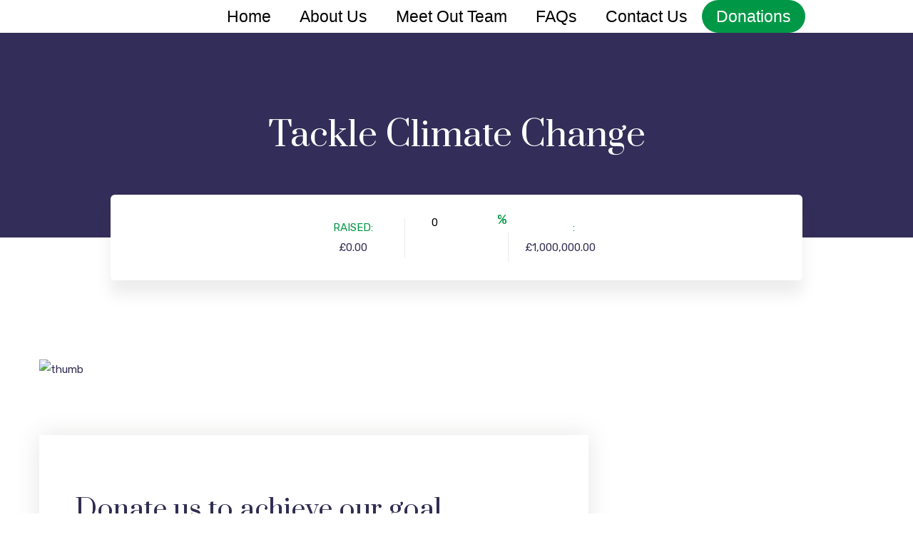

--- FILE ---
content_type: text/html; charset=UTF-8
request_url: https://infinite-justice.org.uk/campaigns/tackle-climate-change-4-2/
body_size: 20104
content:
<!DOCTYPE html>
<html lang="en-US">
<head>
	<meta charset="UTF-8" />
	<meta name="viewport" content="width=device-width, initial-scale=1" />
	<link rel="profile" href="http://gmpg.org/xfn/11" />
	<link rel="pingback" href="https://infinite-justice.org.uk/xmlrpc.php" />
	<title>Tackle Climate Change &#8211; Infinite Justice</title>
<meta name='robots' content='max-image-preview:large' />
<link rel='dns-prefetch' href='//js.stripe.com' />
<link rel='dns-prefetch' href='//fonts.googleapis.com' />
<link rel="alternate" type="application/rss+xml" title="Infinite Justice &raquo; Feed" href="https://infinite-justice.org.uk/feed/" />
<link rel="alternate" type="application/rss+xml" title="Infinite Justice &raquo; Comments Feed" href="https://infinite-justice.org.uk/comments/feed/" />
<link rel="alternate" type="application/rss+xml" title="Infinite Justice &raquo; Tackle Climate Change Comments Feed" href="https://infinite-justice.org.uk/campaigns/tackle-climate-change-4-2/feed/" />
<style id='wp-img-auto-sizes-contain-inline-css' type='text/css'>
img:is([sizes=auto i],[sizes^="auto," i]){contain-intrinsic-size:3000px 1500px}
/*# sourceURL=wp-img-auto-sizes-contain-inline-css */
</style>
<link rel='stylesheet' id='goodsoul-google-fonts-css' href='https://fonts.googleapis.com/css?family=Prata:300,300i,400,400i,500,500i,700,700i%7CRubik:300,300i,400,400i,500,500i,700,700i&#038;subset=latin,cyrillic-ext,latin-ext,cyrillic,greek-ext,greek,vietnamese' type='text/css' media='all' />
<link rel='stylesheet' id='elementor-frontend-css' href='https://infinite-justice.org.uk/wp-content/plugins/elementor/assets/css/frontend-lite.min.css?ver=3.21.4' type='text/css' media='all' />
<link rel='stylesheet' id='elementor-post-4538-css' href='https://infinite-justice.org.uk/wp-content/uploads/elementor/css/post-4538.css?ver=1715002167' type='text/css' media='all' />
<style id='wp-emoji-styles-inline-css' type='text/css'>

	img.wp-smiley, img.emoji {
		display: inline !important;
		border: none !important;
		box-shadow: none !important;
		height: 1em !important;
		width: 1em !important;
		margin: 0 0.07em !important;
		vertical-align: -0.1em !important;
		background: none !important;
		padding: 0 !important;
	}
/*# sourceURL=wp-emoji-styles-inline-css */
</style>
<link rel='stylesheet' id='wp-block-library-css' href='https://infinite-justice.org.uk/wp-includes/css/dist/block-library/style.min.css?ver=6.9' type='text/css' media='all' />

<style id='classic-theme-styles-inline-css' type='text/css'>
/*! This file is auto-generated */
.wp-block-button__link{color:#fff;background-color:#32373c;border-radius:9999px;box-shadow:none;text-decoration:none;padding:calc(.667em + 2px) calc(1.333em + 2px);font-size:1.125em}.wp-block-file__button{background:#32373c;color:#fff;text-decoration:none}
/*# sourceURL=/wp-includes/css/classic-themes.min.css */
</style>
<link rel='stylesheet' id='contact-form-7-css' href='https://infinite-justice.org.uk/wp-content/plugins/contact-form-7/includes/css/styles.css?ver=5.9.3' type='text/css' media='all' />
<link rel='stylesheet' id='charitable-styles-css' href='https://infinite-justice.org.uk/wp-content/plugins/charitable/assets/css/charitable.min.css?ver=1.8.1.7' type='text/css' media='all' />
<link rel='stylesheet' id='hfe-style-css' href='https://infinite-justice.org.uk/wp-content/plugins/header-footer-elementor/assets/css/header-footer-elementor.css?ver=1.6.28' type='text/css' media='all' />
<link rel='stylesheet' id='elementor-icons-css' href='https://infinite-justice.org.uk/wp-content/plugins/elementor/assets/lib/eicons/css/elementor-icons.min.css?ver=5.29.0' type='text/css' media='all' />
<link rel='stylesheet' id='swiper-css' href='https://infinite-justice.org.uk/wp-content/plugins/elementor/assets/lib/swiper/v8/css/swiper.min.css?ver=8.4.5' type='text/css' media='all' />
<link rel='stylesheet' id='elementor-post-6-css' href='https://infinite-justice.org.uk/wp-content/uploads/elementor/css/post-6.css?ver=1710685787' type='text/css' media='all' />
<link rel='stylesheet' id='elementor-pro-css' href='https://infinite-justice.org.uk/wp-content/plugins/elementor-pro/assets/css/frontend-lite.min.css?ver=3.14.1' type='text/css' media='all' />
<link rel='stylesheet' id='elementor-global-css' href='https://infinite-justice.org.uk/wp-content/uploads/elementor/css/global.css?ver=1710685788' type='text/css' media='all' />
<link rel='stylesheet' id='elementor-post-4084-css' href='https://infinite-justice.org.uk/wp-content/uploads/elementor/css/post-4084.css?ver=1715002250' type='text/css' media='all' />
<link rel='stylesheet' id='euis-css' href='https://infinite-justice.org.uk/wp-content/plugins/unlimited-elementor-inner-sections-by-boomdevs/public/css/euis-public.css?ver=1.0.6' type='text/css' media='all' />
<link rel='stylesheet' id='elementor-icons-ekiticons-css' href='https://infinite-justice.org.uk/wp-content/plugins/elementskit-lite/modules/elementskit-icon-pack/assets/css/ekiticons.css?ver=3.1.3' type='text/css' media='all' />
<link rel='stylesheet' id='bootstrap-css' href='https://infinite-justice.org.uk/wp-content/themes/goodsoul/assets/css/bootstrap.css?ver=1' type='text/css' media='all' />
<link rel='stylesheet' id='bootstrap-select-css' href='https://infinite-justice.org.uk/wp-content/themes/goodsoul/assets/css/bootstrap-select.min.css?ver=1' type='text/css' media='all' />
<link rel='stylesheet' id='animate-css' href='https://infinite-justice.org.uk/wp-content/themes/goodsoul/assets/css/animate.css?ver=1' type='text/css' media='all' />
<link rel='stylesheet' id='custom-animate-css' href='https://infinite-justice.org.uk/wp-content/themes/goodsoul/assets/css/custom-animate.css?ver=1' type='text/css' media='all' />
<link rel='stylesheet' id='font-awesome-css' href='https://infinite-justice.org.uk/wp-content/plugins/elementor/assets/lib/font-awesome/css/font-awesome.min.css?ver=4.7.0' type='text/css' media='all' />
<link rel='stylesheet' id='flaticon-css' href='https://infinite-justice.org.uk/wp-content/themes/goodsoul/assets/css/flaticon.css?ver=1' type='text/css' media='all' />
<link rel='stylesheet' id='fancybox-css' href='https://infinite-justice.org.uk/wp-content/themes/goodsoul/assets/css/jquery.fancybox.min.css?ver=1' type='text/css' media='all' />
<link rel='stylesheet' id='jquery-ui-css' href='https://infinite-justice.org.uk/wp-content/themes/goodsoul/assets/css/jquery-ui.css?ver=1' type='text/css' media='all' />
<link rel='stylesheet' id='owl-css' href='https://infinite-justice.org.uk/wp-content/themes/goodsoul/assets/css/owl.css?ver=1' type='text/css' media='all' />
<link rel='stylesheet' id='goodsoul-style-css' href='https://infinite-justice.org.uk/wp-content/themes/goodsoul/style.css?ver=2026-01-22%2006:34:28' type='text/css' media='all' />
<style id='goodsoul-style-inline-css' type='text/css'>

		:root {
			--main-one-color: #009846;
		}
		.chariable-single-bg {
			background-image: url('https://infinite-justice.org.uk/wp-content/uploads/2020/06/image-22.jpg');
		}
		.events-section-bg {
			background-image: url('');
		}
		.page-bread-cumb {
			background-image: url('https://infinite-justice.org.uk/wp-content/uploads/2020/06/image-22.jpg');
		}
		.woo-banner{
			background-image: url('https://infinite-justice.org.uk/wp-content/themes/goodsoul/assets/images/bg-banner-1.jpg');
		}
		.brd-event .image-layer {
			background-image: url('');
		}
		.breadcrumb-blog-bg {
			background-image: url('');
		}
		.breadcrumb-blog-single-bg {
			background-image: url('');
		}
		
/*# sourceURL=goodsoul-style-inline-css */
</style>
<link rel='stylesheet' id='goodsoul-base-style-css' href='https://infinite-justice.org.uk/wp-content/themes/goodsoul/assets/css/goodsoul-base-style.css?ver=2026-01-22%2006:34:28' type='text/css' media='all' />
<link rel='stylesheet' id='responsive-css' href='https://infinite-justice.org.uk/wp-content/themes/goodsoul/assets/css/responsive.css?ver=2026-01-22%2006:34:28' type='text/css' media='all' />
<link rel='stylesheet' id='ekit-widget-styles-css' href='https://infinite-justice.org.uk/wp-content/plugins/elementskit-lite/widgets/init/assets/css/widget-styles.css?ver=3.1.3' type='text/css' media='all' />
<link rel='stylesheet' id='ekit-responsive-css' href='https://infinite-justice.org.uk/wp-content/plugins/elementskit-lite/widgets/init/assets/css/responsive.css?ver=3.1.3' type='text/css' media='all' />
<link rel='stylesheet' id='google-fonts-1-css' href='https://fonts.googleapis.com/css?family=Poppins%3A100%2C100italic%2C200%2C200italic%2C300%2C300italic%2C400%2C400italic%2C500%2C500italic%2C600%2C600italic%2C700%2C700italic%2C800%2C800italic%2C900%2C900italic%7CTitillium+Web%3A100%2C100italic%2C200%2C200italic%2C300%2C300italic%2C400%2C400italic%2C500%2C500italic%2C600%2C600italic%2C700%2C700italic%2C800%2C800italic%2C900%2C900italic%7CPrata%3A100%2C100italic%2C200%2C200italic%2C300%2C300italic%2C400%2C400italic%2C500%2C500italic%2C600%2C600italic%2C700%2C700italic%2C800%2C800italic%2C900%2C900italic%7CRubik%3A100%2C100italic%2C200%2C200italic%2C300%2C300italic%2C400%2C400italic%2C500%2C500italic%2C600%2C600italic%2C700%2C700italic%2C800%2C800italic%2C900%2C900italic%7CRoboto+Slab%3A100%2C100italic%2C200%2C200italic%2C300%2C300italic%2C400%2C400italic%2C500%2C500italic%2C600%2C600italic%2C700%2C700italic%2C800%2C800italic%2C900%2C900italic%7CRoboto%3A100%2C100italic%2C200%2C200italic%2C300%2C300italic%2C400%2C400italic%2C500%2C500italic%2C600%2C600italic%2C700%2C700italic%2C800%2C800italic%2C900%2C900italic&#038;display=swap&#038;ver=6.9' type='text/css' media='all' />
<link rel='stylesheet' id='elementor-icons-shared-0-css' href='https://infinite-justice.org.uk/wp-content/plugins/elementor/assets/lib/font-awesome/css/fontawesome.min.css?ver=5.15.3' type='text/css' media='all' />
<link rel='stylesheet' id='elementor-icons-fa-solid-css' href='https://infinite-justice.org.uk/wp-content/plugins/elementor/assets/lib/font-awesome/css/solid.min.css?ver=5.15.3' type='text/css' media='all' />
<link rel="preconnect" href="https://fonts.gstatic.com/" crossorigin><!--n2css--><script type="text/javascript" src="https://infinite-justice.org.uk/wp-content/plugins/charitable/assets/js/libraries/js-cookie.min.js?ver=2.1.4" id="js-cookie-js"></script>
<script type="text/javascript" id="charitable-sessions-js-extra">
/* <![CDATA[ */
var CHARITABLE_SESSION = {"ajaxurl":"https://infinite-justice.org.uk/wp-admin/admin-ajax.php","id":"","cookie_name":"charitable_session","expiration":"86400","expiration_variant":"82800","secure":"","cookie_path":"/","cookie_domain":"","generated_id":"58e3e1d337ca2f4adfc04e98de056d5a","disable_cookie":""};
//# sourceURL=charitable-sessions-js-extra
/* ]]> */
</script>
<script type="text/javascript" src="https://infinite-justice.org.uk/wp-content/plugins/charitable/assets/js/charitable-session.min.js?ver=1.8.1.7" id="charitable-sessions-js"></script>
<script type="text/javascript" src="https://infinite-justice.org.uk/wp-includes/js/jquery/jquery.min.js?ver=3.7.1" id="jquery-core-js"></script>
<script type="text/javascript" src="https://infinite-justice.org.uk/wp-includes/js/jquery/jquery-migrate.min.js?ver=3.4.1" id="jquery-migrate-js"></script>
<script type="text/javascript" src="https://infinite-justice.org.uk/wp-content/plugins/unlimited-elementor-inner-sections-by-boomdevs/public/js/euis-public.js?ver=1.0.6" id="euis-js"></script>
<link rel="EditURI" type="application/rsd+xml" title="RSD" href="https://infinite-justice.org.uk/xmlrpc.php?rsd" />
<meta name="generator" content="WordPress 6.9" />
<link rel="canonical" href="https://infinite-justice.org.uk/campaigns/tackle-climate-change-4-2/" />
<link rel='shortlink' href='https://infinite-justice.org.uk/?p=3245' />
<meta name="generator" content="Redux 4.4.16" /><style id="charitable-highlight-colour-styles">.campaign-raised .amount,.campaign-figures .amount,.donors-count,.time-left,.charitable-form-field a:not(.button),.charitable-form-fields .charitable-fieldset a:not(.button),.charitable-notice,.charitable-notice .errors a {color:;}#charitable-donation-form .charitable-notice {border-color:;}.campaign-progress-bar .bar,.donate-button,.charitable-donation-form .donation-amount.selected,.charitable-donation-amount-form .donation-amount.selected { background-color:#f89d35; }.charitable-donation-form .donation-amount.selected,.charitable-donation-amount-form .donation-amount.selected,.charitable-notice,.charitable-drag-drop-images li:hover a.remove-image,.supports-drag-drop .charitable-drag-drop-dropzone.drag-over { border-color:#f89d35; }</style><meta name="generator" content="Elementor 3.21.4; features: e_optimized_assets_loading, e_optimized_css_loading, additional_custom_breakpoints; settings: css_print_method-external, google_font-enabled, font_display-swap">
<link rel="icon" href="https://infinite-justice.org.uk/wp-content/uploads/2024/02/InfiniteJustice-SiteIcon-100x100.png" sizes="32x32" />
<link rel="icon" href="https://infinite-justice.org.uk/wp-content/uploads/2024/02/InfiniteJustice-SiteIcon.png" sizes="192x192" />
<link rel="apple-touch-icon" href="https://infinite-justice.org.uk/wp-content/uploads/2024/02/InfiniteJustice-SiteIcon.png" />
<meta name="msapplication-TileImage" content="https://infinite-justice.org.uk/wp-content/uploads/2024/02/InfiniteJustice-SiteIcon.png" />
		<style type="text/css" id="wp-custom-css">
			

/*.page-id-861 .history-carousel{
	display: none !important;
}*/

.sidebar {
    display: none;
}

.funfacts-section-two.style-two:before{
	background: #248d3ec9 !important;
  opacity:0.8 !important
}

section.funfacts-section-two.style-two{
	background-size: cover !important;
	background-attachment: fixed !important;
}

.cause-block-four .inner-box:hover:before{
	background-image:url('/wp-content/uploads/2024/03/green.jpg') !important;
}



#responsive-form{
	max-width:600px /*-- change this to get your desired form width --*/;
	margin:0 auto;
        width:100%;
}
.form-row{
	width: 100%;
}
.column-half, .column-full{
	float: left;
	position: relative;
	padding: 0.65rem;
	width:100%;
	-webkit-box-sizing: border-box;
        -moz-box-sizing: border-box;
        box-sizing: border-box
}
.clearfix:after {
	content: "";
	display: table;
	clear: both;
}

/**---------------- Media query ----------------**/
@media only screen and (min-width: 48em) { 
	.column-half{
		width: 50%;
	}
}

.goodsoul-base .sidebar-page-container ul li:after{
	background-color: transparent !important;
}

.new-donate-form .charitable-form-fields .charitable-form-field{
	width:100% !important;
}

li.menu-item.menu-item-type-custom.menu-item-object-custom.menu-item-5765 {
    background-color: #009846 !important;
    border-radius: 25px;
    
}

li.menu-item.menu-item-type-custom.menu-item-object-custom.menu-item-5765 a{
	color: #fff !important;
}		</style>
		</head>

<body class="wp-singular campaign-template-default single single-campaign postid-3245 wp-theme-goodsoul ehf-header ehf-template-goodsoul ehf-stylesheet-goodsoul campaign-donation-page goodsoul-base  elementor-default elementor-kit-6">
<div id="page" class="hfeed site">

		<header id="masthead" itemscope="itemscope" itemtype="https://schema.org/WPHeader">
			<p class="main-title bhf-hidden" itemprop="headline"><a href="https://infinite-justice.org.uk" title="Infinite Justice" rel="home">Infinite Justice</a></p>
					<div data-elementor-type="wp-post" data-elementor-id="4084" class="elementor elementor-4084" data-elementor-post-type="elementor-hf">
						<section class="elementor-section elementor-top-section elementor-element elementor-element-4fd0535 elementor-section-full_width elementor-section-stretched elementor-section-height-default elementor-section-height-default" data-id="4fd0535" data-element_type="section" data-settings="{&quot;stretch_section&quot;:&quot;section-stretched&quot;}">
						<div class="elementor-container elementor-column-gap-default">
					<div class="elementor-column elementor-col-100 elementor-top-column elementor-element elementor-element-f5873de" data-id="f5873de" data-element_type="column">
			<div class="elementor-widget-wrap elementor-element-populated">
						<section class="elementor-section elementor-inner-section elementor-element elementor-element-52be84e elementor-section-boxed elementor-section-height-default elementor-section-height-default" data-id="52be84e" data-element_type="section">
						<div class="elementor-container elementor-column-gap-default">
					<div class="elementor-column elementor-col-50 elementor-inner-column elementor-element elementor-element-b74891a" data-id="b74891a" data-element_type="column">
			<div class="elementor-widget-wrap elementor-element-populated">
						<div class="elementor-element elementor-element-be14dc8 elementor-widget elementor-widget-image" data-id="be14dc8" data-element_type="widget" data-widget_type="image.default">
				<div class="elementor-widget-container">
			<style>/*! elementor - v3.21.0 - 30-04-2024 */
.elementor-widget-image{text-align:center}.elementor-widget-image a{display:inline-block}.elementor-widget-image a img[src$=".svg"]{width:48px}.elementor-widget-image img{vertical-align:middle;display:inline-block}</style>											<a href="/">
							<img fetchpriority="high" width="338" height="345" src="https://infinite-justice.org.uk/wp-content/uploads/2024/02/InfiniteJustice-Logo.png" class="attachment-large size-large wp-image-4220" alt="" srcset="https://infinite-justice.org.uk/wp-content/uploads/2024/02/InfiniteJustice-Logo.png 338w, https://infinite-justice.org.uk/wp-content/uploads/2024/02/InfiniteJustice-Logo-294x300.png 294w" sizes="(max-width: 338px) 100vw, 338px" />								</a>
													</div>
				</div>
					</div>
		</div>
				<div class="elementor-column elementor-col-50 elementor-inner-column elementor-element elementor-element-5f68be1" data-id="5f68be1" data-element_type="column">
			<div class="elementor-widget-wrap elementor-element-populated">
						<div class="elementor-element elementor-element-6b438a7 elementor-nav-menu__align-left elementor-nav-menu--stretch elementor-nav-menu--dropdown-tablet elementor-nav-menu__text-align-aside elementor-nav-menu--toggle elementor-nav-menu--burger elementor-widget elementor-widget-nav-menu" data-id="6b438a7" data-element_type="widget" data-settings="{&quot;full_width&quot;:&quot;stretch&quot;,&quot;layout&quot;:&quot;horizontal&quot;,&quot;submenu_icon&quot;:{&quot;value&quot;:&quot;&lt;i class=\&quot;fas fa-caret-down\&quot;&gt;&lt;\/i&gt;&quot;,&quot;library&quot;:&quot;fa-solid&quot;},&quot;toggle&quot;:&quot;burger&quot;}" data-widget_type="nav-menu.default">
				<div class="elementor-widget-container">
			<link rel="stylesheet" href="https://infinite-justice.org.uk/wp-content/plugins/elementor-pro/assets/css/widget-nav-menu.min.css">			<nav class="elementor-nav-menu--main elementor-nav-menu__container elementor-nav-menu--layout-horizontal e--pointer-underline e--animation-fade">
				<ul id="menu-1-6b438a7" class="elementor-nav-menu"><li class="menu-item menu-item-type-post_type menu-item-object-page menu-item-home menu-item-5740"><a href="https://infinite-justice.org.uk/" class="elementor-item">Home</a></li>
<li class="menu-item menu-item-type-post_type menu-item-object-page menu-item-5741"><a href="https://infinite-justice.org.uk/about-us/" class="elementor-item">About Us</a></li>
<li class="menu-item menu-item-type-post_type menu-item-object-page menu-item-5745"><a href="https://infinite-justice.org.uk/meet-out-team/" class="elementor-item">Meet Out Team</a></li>
<li class="menu-item menu-item-type-post_type menu-item-object-page menu-item-5743"><a href="https://infinite-justice.org.uk/faqs/" class="elementor-item">FAQs</a></li>
<li class="menu-item menu-item-type-post_type menu-item-object-page menu-item-5744"><a href="https://infinite-justice.org.uk/contact-us/" class="elementor-item">Contact Us</a></li>
<li class="menu-item menu-item-type-custom menu-item-object-custom menu-item-5765"><a href="#donation" class="elementor-item elementor-item-anchor">Donations</a></li>
</ul>			</nav>
					<div class="elementor-menu-toggle" role="button" tabindex="0" aria-label="Menu Toggle" aria-expanded="false">
			<i aria-hidden="true" role="presentation" class="elementor-menu-toggle__icon--open eicon-menu-bar"></i><i aria-hidden="true" role="presentation" class="elementor-menu-toggle__icon--close eicon-close"></i>			<span class="elementor-screen-only">Menu</span>
		</div>
					<nav class="elementor-nav-menu--dropdown elementor-nav-menu__container" aria-hidden="true">
				<ul id="menu-2-6b438a7" class="elementor-nav-menu"><li class="menu-item menu-item-type-post_type menu-item-object-page menu-item-home menu-item-5740"><a href="https://infinite-justice.org.uk/" class="elementor-item" tabindex="-1">Home</a></li>
<li class="menu-item menu-item-type-post_type menu-item-object-page menu-item-5741"><a href="https://infinite-justice.org.uk/about-us/" class="elementor-item" tabindex="-1">About Us</a></li>
<li class="menu-item menu-item-type-post_type menu-item-object-page menu-item-5745"><a href="https://infinite-justice.org.uk/meet-out-team/" class="elementor-item" tabindex="-1">Meet Out Team</a></li>
<li class="menu-item menu-item-type-post_type menu-item-object-page menu-item-5743"><a href="https://infinite-justice.org.uk/faqs/" class="elementor-item" tabindex="-1">FAQs</a></li>
<li class="menu-item menu-item-type-post_type menu-item-object-page menu-item-5744"><a href="https://infinite-justice.org.uk/contact-us/" class="elementor-item" tabindex="-1">Contact Us</a></li>
<li class="menu-item menu-item-type-custom menu-item-object-custom menu-item-5765"><a href="#donation" class="elementor-item elementor-item-anchor" tabindex="-1">Donations</a></li>
</ul>			</nav>
				</div>
				</div>
					</div>
		</div>
					</div>
		</section>
					</div>
		</div>
					</div>
		</section>
				</div>
				</header>

	
<section class="page-title chariable-single-bg">
	<div class="auto-container">
		<div class="content-box">
			<h1>Tackle Climate Change</h1>
		</div>
	</div>
</section>
<div class="cause-info">
	<div class="auto-container">
		<div class="wrapper-box">
			<div class="raised">
				<span>
				Raised:				</span>
				<br>&pound;0.00</div>
			<div class="progress-block">
				<div class="inner-box">
					<div class="graph-outer">
						<input type="text" class="dial" data-fgColor="#ed6221" data-bgColor="#f0edea" data-width="70"
							data-height="70" data-linecap="normal" value="0">
						<div class="inner-text count-box"><span class="count-text"
								data-stop="0"
								data-speed="2000"></span>%</div>
					</div>
				</div>
			</div>
						<div class="goal">
				<span>
				Goal:				</span>
				<br>&pound;1,000,000.00</div>
					</div>
	</div>
</div>
<div class="sidebar-page-container cause-details">
	<div class="auto-container">
		<div class="row">
			<div class="col-lg-8 content-column">
								<div class="image mb-50"><img
						src="https://infinite-justice.org.uk/wp-content/uploads/2019/12/cause-18-4.jpg" alt="thumb"></div>
								<div class="sec-title mb-40">
				<p><!-- Code is poetry --></p>
				</div>
				<br>
				<div class="donate-form-area new-donate-form" id="menu-donation">
					<div class="donate-form-wrapper">
						<div class="sec-title">
							<h1>
	Donate us to achieve our goal							</h1>
							<div class="text">
								Beguiled and demoralized by the charms of pleasure of the moment, so by desire, that they cannot foresee.							</div>
						</div>

						<div class="donate-form default-form">
	<form method="post" id="charitable-donation-form" class="charitable-donation-form charitable-form" data-use-ajax="1">
	<noscript><div class="charitable-notice charitable-form-errors">
				<ul class="charitable-notice-errors errors">
					<li>For security reasons, credit card donations require Javascript. Please enable Javascript in your browser before continuing.</li>
				</ul><!-- charitable-notice- -->
			</div></noscript>	<div class="charitable-form-fields cf">
		<div class="charitable-session-content" data-template="notices" data-args="[]" style="display: none;"></div><noscript></noscript><input type="hidden" name="charitable_form_id" value="6971c4f4752b2" autocomplete="off" /><input type="text" name="6971c4f4752b2" class="charitable-hidden" value="" autocomplete="off" /><input type="hidden" name="_charitable_donation_nonce" value="688295b073"  /><input type="hidden" name="_wp_http_referer" value="/campaigns/tackle-climate-change-4-2/"  /><input type="hidden" name="charitable_action" value="make_donation"  /><input type="hidden" name="campaign_id" value="3245"  /><input type="hidden" name="description" value="Tackle Climate Change"  /><input type="hidden" name="ID" value="0"  /><input type="hidden" name="gateway" value="stripe"  /><fieldset class="charitable-fieldset odd">
					<div class="charitable-form-header">Your Donation</div>
			<div class="charitable-session-content" data-template="donation_form_current_amount_text" data-args="{&quot;campaign_id&quot;:3245,&quot;form_id&quot;:&quot;6971c4f4752b2&quot;}" style="display: none;"></div><noscript></noscript>	<div id="charitable-donation-options-6971c4f4752b2">
		<div class="charitable-donation-options">
	<div class="charitable-session-content" data-template="donation_form_amount_field" data-args="{&quot;campaign_id&quot;:3245,&quot;form_id&quot;:&quot;6971c4f4752b2&quot;}" style="display: none;">	<ul class="donation-amounts">
				<li class="donation-amount suggested-donation-amount ">
				<label for="form-6971c4f4752b2-field-100">
					<input
						id="form-6971c4f4752b2-field-100"
						type="radio"
						name="donation_amount"
						value="100" 					/>
		<span class="amount">&pound;100.00</span> <span class="description"></span>				</label>
			</li>
					<li class="donation-amount suggested-donation-amount ">
				<label for="form-6971c4f4752b2-field-200">
					<input
						id="form-6971c4f4752b2-field-200"
						type="radio"
						name="donation_amount"
						value="200" 					/>
		<span class="amount">&pound;200.00</span> <span class="description"></span>				</label>
			</li>
					<li class="donation-amount suggested-donation-amount ">
				<label for="form-6971c4f4752b2-field-300">
					<input
						id="form-6971c4f4752b2-field-300"
						type="radio"
						name="donation_amount"
						value="300" 					/>
		<span class="amount">&pound;300.00</span> <span class="description"></span>				</label>
			</li>
					<li class="donation-amount suggested-donation-amount ">
				<label for="form-6971c4f4752b2-field-400">
					<input
						id="form-6971c4f4752b2-field-400"
						type="radio"
						name="donation_amount"
						value="400" 					/>
		<span class="amount">&pound;400.00</span> <span class="description"></span>				</label>
			</li>
					<li class="donation-amount custom-donation-amount">
				<span class="custom-donation-amount-wrapper">
					<label for="form-6971c4f4752b2-field-custom-amount">
						<input
							id="form-6971c4f4752b2-field-custom-amount"
							type="radio"
							name="donation_amount"
							value="custom" 						/><span class="description">Custom amount</span>
					</label>
					<input
						type="text"
						class="custom-donation-input"
						name="custom_donation_amount"
						value=""
					/>
				</span>
			</li>
		</ul>
	</div><noscript>	<ul class="donation-amounts">
				<li class="donation-amount suggested-donation-amount ">
				<label for="form-6971c4f4752b2-field-100">
					<input
						id="form-6971c4f4752b2-field-100"
						type="radio"
						name="donation_amount"
						value="100" 					/>
		<span class="amount">&pound;100.00</span> <span class="description"></span>				</label>
			</li>
					<li class="donation-amount suggested-donation-amount ">
				<label for="form-6971c4f4752b2-field-200">
					<input
						id="form-6971c4f4752b2-field-200"
						type="radio"
						name="donation_amount"
						value="200" 					/>
		<span class="amount">&pound;200.00</span> <span class="description"></span>				</label>
			</li>
					<li class="donation-amount suggested-donation-amount ">
				<label for="form-6971c4f4752b2-field-300">
					<input
						id="form-6971c4f4752b2-field-300"
						type="radio"
						name="donation_amount"
						value="300" 					/>
		<span class="amount">&pound;300.00</span> <span class="description"></span>				</label>
			</li>
					<li class="donation-amount suggested-donation-amount ">
				<label for="form-6971c4f4752b2-field-400">
					<input
						id="form-6971c4f4752b2-field-400"
						type="radio"
						name="donation_amount"
						value="400" 					/>
		<span class="amount">&pound;400.00</span> <span class="description"></span>				</label>
			</li>
					<li class="donation-amount custom-donation-amount">
				<span class="custom-donation-amount-wrapper">
					<label for="form-6971c4f4752b2-field-custom-amount">
						<input
							id="form-6971c4f4752b2-field-custom-amount"
							type="radio"
							name="donation_amount"
							value="custom" 						/><span class="description">Custom amount</span>
					</label>
					<input
						type="text"
						class="custom-donation-input"
						name="custom_donation_amount"
						value=""
					/>
				</span>
			</li>
		</ul>
	</noscript></div><!-- .charitable-donation-options -->
	</div><!-- charitable-donation-options-6971c4f4752b2 -->
</fieldset>
<fieldset id="charitable-donor-fields" class="charitable-fieldset">
			<div class="charitable-form-header">Details</div>
		<div class="charitable-form-fields cf">
			<div id="charitable-user-fields" >
		<div id="charitable_field_first_name" class="charitable-form-field charitable-form-field-text required-field odd">
			<label for="charitable_field_first_name_element">
			First name							<abbr class="required" title="required">*</abbr>
					</label>
			<input type="text" name="first_name" id="charitable_field_first_name_element" value=""  required="required" />
</div>
<div id="charitable_field_last_name" class="charitable-form-field charitable-form-field-text required-field even">
			<label for="charitable_field_last_name_element">
			Last name							<abbr class="required" title="required">*</abbr>
					</label>
			<input type="text" name="last_name" id="charitable_field_last_name_element" value=""  required="required" />
</div>
<div id="charitable_field_email" class="charitable-form-field charitable-form-field-email required-field odd">
			<label for="charitable_field_email_element">
			Email							<abbr class="required" title="required">*</abbr>
					</label>
			<input type="email" name="email" id="charitable_field_email_element" value=""  required="required" />
</div>
	</div><!-- #charitable-user-fields -->
	</div><!-- .charitable-form-fields -->
</fieldset><!-- #charitable-donor-fields -->
<fieldset id="charitable-gateway-fields" class="charitable-fieldset">
	
		<div class="charitable-form-header">Payment</div>

			<div id="charitable-gateway-fields-stripe" class="charitable-gateway-fields charitable-form-fields cf" data-gateway="stripe">
			<div id="charitable_field_cc_name" class="charitable-form-field charitable-form-field-text required-field odd">
			<label for="charitable_field_cc_name_element">
			Name on Card							<abbr class="required" title="required">*</abbr>
					</label>
			<input type="text"  id="charitable_field_cc_name_element" value=""  data-input="cc_name"  required="required" />
</div>
<style id="charitable-stripe-elements-styles">
	.StripeElement {
		border: 1px solid #ccc;
		padding: 1em;
	}
	#charitable_stripe_card_errors {
		color: #eb1c26;
		font-size: .8em;
		margin: .5em 0 0 0;
	}
</style>
			<label for="charitable_stripe_card_field">Credit/Debit Card</label>
			<div id="charitable_stripe_card_field" data-secret="" data-intent=""></div>
			<div id="charitable_stripe_card_errors" role="alert"></div>
			<input type="hidden" name="stripe_payment_method" />
					</div><!-- #charitable-gateway-fields-stripe -->
	</fieldset><!-- .charitable-fieldset -->
<fieldset class="charitable-fieldset even">
			<div class="charitable-form-header">Terms and Conditions</div>
		<p class="charitable-privacy-policy-text">Your personal data will be used to process your donation, support your experience throughout this website, and for other purposes described in our <a href="https://infinite-justice.org.uk/campaigns/tackle-climate-change-4-2/" target="_blank" class="charitable-privacy-policy-link">privacy policy</a>.</p><div class="charitable-terms-text"><p><!-- Code is poetry --></p>
</div><div id="charitable_field_accept_terms" class="charitable-form-field charitable-form-field-checkbox required-field odd">
	<input
		type="checkbox"
		name="accept_terms"
		value="1"
		id="charitable_field_accept_terms_element"
				 required="required" 	/>
			<label for="charitable_field_accept_terms_element">
			I have read and agree to the website <a href="https://infinite-justice.org.uk/campaigns/tackle-climate-change-4-2/" target="_blank" class="charitable-terms-link">terms and conditions</a>.							<abbr class="required" title="required">*</abbr>
					</label>
		</div>
</fieldset>
	</div><!-- .charitable-form-fields -->
		<div class="charitable-form-field charitable-submit-field">
		<button class="button charitable-button donate-button button-primary" type="submit" name="donate">Donate</button>
		<div class="charitable-form-processing" style="display: none;">
			<img src="https://infinite-justice.org.uk/wp-content/plugins/charitable/assets/images/charitable-loading.gif" width="60" height="60" alt="Loading&hellip;" />
		</div>
	</div>
	</form><!-- #charitable-donation-form-->
						</div>
					</div>

				</div>
			</div>
				<div class="col-lg-4">
		 <div class="sidebar">
    <div id="tag_cloud-2" class="sidebar-widget  widget_tag_cloud"><div class="sidebar-title"><h4>Tag Cloud</h4></div><div class="tagcloud"><a href="https://infinite-justice.org.uk/tag/beauty/" class="tag-cloud-link tag-link-22 tag-link-position-1" style="font-size: 22pt;" aria-label="Beauty (25 items)">Beauty</a>
<a href="https://infinite-justice.org.uk/tag/classic/" class="tag-cloud-link tag-link-24 tag-link-position-2" style="font-size: 22pt;" aria-label="Classic (25 items)">Classic</a>
<a href="https://infinite-justice.org.uk/tag/creative/" class="tag-cloud-link tag-link-26 tag-link-position-3" style="font-size: 22pt;" aria-label="Creative (25 items)">Creative</a>
<a href="https://infinite-justice.org.uk/tag/designs/" class="tag-cloud-link tag-link-27 tag-link-position-4" style="font-size: 22pt;" aria-label="Designs (25 items)">Designs</a>
<a href="https://infinite-justice.org.uk/tag/drinks-food/" class="tag-cloud-link tag-link-28 tag-link-position-5" style="font-size: 17.333333333333pt;" aria-label="Drinks &amp; Food (15 items)">Drinks &amp; Food</a>
<a href="https://infinite-justice.org.uk/tag/featured/" class="tag-cloud-link tag-link-29 tag-link-position-6" style="font-size: 22pt;" aria-label="Featured (25 items)">Featured</a>
<a href="https://infinite-justice.org.uk/tag/free-style/" class="tag-cloud-link tag-link-30 tag-link-position-7" style="font-size: 8pt;" aria-label="Free Style (5 items)">Free Style</a>
<a href="https://infinite-justice.org.uk/tag/grid/" class="tag-cloud-link tag-link-31 tag-link-position-8" style="font-size: 17.333333333333pt;" aria-label="Grid (15 items)">Grid</a>
<a href="https://infinite-justice.org.uk/tag/photography/" class="tag-cloud-link tag-link-32 tag-link-position-9" style="font-size: 8pt;" aria-label="Photography (5 items)">Photography</a>
<a href="https://infinite-justice.org.uk/tag/programs/" class="tag-cloud-link tag-link-33 tag-link-position-10" style="font-size: 8pt;" aria-label="Programs (5 items)">Programs</a></div>
</div><div id="custom_html-4" class="widget_text sidebar-widget  widget_custom_html"><div class="textwidget custom-html-widget"><div class="sidebar-widget instagram-widget-two">
                            <div class="sidebar-title">
                                <h4>Instagram</h4>
                            </div>
                            <div class="instagram-wrapper">
                                <div class="image">
                                    <img src="https://infinite-justice.org.uk/wp-content//uploads/2020/06/instagram-1.jpg" alt="">
                                    <div class="overlay-link">
                                        <ul>
                                            <li><span class="flaticon-heart-2"></span>1k</li>
                                            <li><span class="flaticon-comment-1"></span>84</li>
                                        </ul>
                                    </div>
                                </div>
                                <div class="image">
                                    <img src="https://infinite-justice.org.uk/wp-content//uploads/2020/06/instagram-2.jpg" alt="">
                                    <div class="overlay-link">
                                        <ul>
                                            <li><span class="flaticon-heart-2"></span>1k</li>
                                            <li><span class="flaticon-comment-1"></span>84</li>
                                        </ul>
                                    </div>
                                </div>
                                <div class="image">
                                    <img src="https://infinite-justice.org.uk/wp-content//uploads/2020/06/instagram-3.jpg" alt="">
                                    <div class="overlay-link">
                                        <ul>
                                            <li><span class="flaticon-heart-2"></span>1k</li>
                                            <li><span class="flaticon-comment-1"></span>84</li>
                                        </ul>
                                    </div>
                                </div>
                                <div class="image">
                                    <img src="https://infinite-justice.org.uk/wp-content//uploads/2020/06/instagram-4.jpg" alt="">
                                    <div class="overlay-link">
                                        <ul>
                                            <li><span class="flaticon-heart-2"></span>1k</li>
                                            <li><span class="flaticon-comment-1"></span>84</li>
                                        </ul>
                                    </div>
                                </div>
                                <div class="image">
                                    <img src="https://infinite-justice.org.uk/wp-content//uploads/2020/06/instagram-5.jpg" alt="">
                                    <div class="overlay-link">
                                        <ul>
                                            <li><span class="flaticon-heart-2"></span>1k</li>
                                            <li><span class="flaticon-comment-1"></span>84</li>
                                        </ul>
                                    </div>
                                </div>
                                <div class="image">
                                    <img src="https://infinite-justice.org.uk/wp-content//uploads/2020/06/instagram-6.jpg" alt="">
                                    <div class="overlay-link">
                                        <ul>
                                            <li><span class="flaticon-heart-2"></span>1k</li>
                                            <li><span class="flaticon-comment-1"></span>84</li>
                                        </ul>
                                    </div>
                                </div>
                                <a href="https://www.instagram.com/" class="theme-btn"><span class="fa fa-instagram"></span>Follow Us</a>
                            </div>
                        </div></div></div><div id="text-2" class="sidebar-widget  widget_text">			<div class="textwidget"><p class="wpcf7-contact-form-not-found"><strong>Error:</strong> Contact form not found.</p>
</div>
		</div><div id="search-5" class="sidebar-widget  widget_search"><div class="sidebar-title"><h4>Search</h4></div>            <div class="sidebar-widget search-box">
                <form role="search" method="get" class="search-form" action="https://infinite-justice.org.uk/">
                    <div class="form-group">
                        <input type="search" id="search-form-6971c4f47b0ab" class="search-field"
                            placeholder="Search" value="" name="s" required="required"/>
                        <button type="submit" class="search-btn"><span class="icon flaticon-search-1"></span></button>
                    </div>
                </form>
            </div>
        </div><div id="custom_html-5" class="widget_text sidebar-widget  widget_custom_html"><div class="textwidget custom-html-widget"><div class="sidebar-widget category-widget-two">
	<div class="sidebar-title">
		<h4>Categories</h4>
	</div>
	<ul>
		<li>
			<div class="wrapper-box">
				<div class="image">
					<img src="https://infinite-justice.org.uk/wp-content//uploads/2020/06/category-thumb-1.jpg" alt="">
					<span class="post-count">5</span>
				</div>
				<a href="https://infinite-justice.org.uk/wp-content//uploads/2020/06/category-thumb-2.jpg" alt="">
					<span class="post-count">8</span>
				</div>
				<a href="https://infinite-justice.org.uk/wp-content//uploads/2020/06/category-thumb-3.jpg" alt="">
					<span class="post-count">12</span>
				</div>
				<a href="https://infinite-justice.org.uk/wp-content//uploads/2020/06/category-thumb-4.jpg" alt="">
					<span class="post-count">6</span>
				</div>
				<a href="https://infinite-justice.org.uk/wp-content//uploads/2020/06/post-thumb-1.jpg" alt=""><a class="overlay overlay-style-one" href="blog-details.html"></a></div>
                                <div class="content">
                                    <div class="date">June 28, 2019</div>
                                    <h5><a href="blog-details.html">Aid for Nigierians Health</a></h5>
                                </div>
                            </article>

                            <!-- Post -->
                            <article class="post">
                                <div class="thumb"><img src="https://infinite-justice.org.uk/wp-content//uploads/2020/06/post-thumb-2.jpg" alt=""><a class="overlay overlay-style-one" href="blog-details.html"></a></div>
                                <div class="content">
                                    <div class="date">April 14, 2019</div>
                                    <h5><a href="blog-details.html">Aid for Serians Education </a></h5>
                                </div>                                    
                            </article>

                            <!-- Post -->
                            <article class="post">
                                <div class="thumb"><img src="https://infinite-justice.org.uk/wp-content//uploads/2020/06/post-thumb-3.jpg" alt=""><a class="overlay overlay-style-one" href="blog-details.html"></a></div>
                                <div class="content">
                                    <div class="date">January 21, 2019</div>
                                    <h5><a href="blog-details.html">Help for Homeless People</a></h5>
                                </div>                                    
                            </article>

                        </div></div></div> </div>			</div>
			</div>
	</div>
</div>
<div class="ekit-template-content-markup ekit-template-content-footer ekit-template-content-theme-support">
		<div data-elementor-type="wp-post" data-elementor-id="4538" class="elementor elementor-4538" data-elementor-post-type="elementskit_template">
						<section class="elementor-section elementor-top-section elementor-element elementor-element-3475bb0 elementor-section-full_width elementor-section-stretched elementor-hidden-mobile elementor-section-height-default elementor-section-height-default" data-id="3475bb0" data-element_type="section" data-settings="{&quot;stretch_section&quot;:&quot;section-stretched&quot;,&quot;background_background&quot;:&quot;classic&quot;}">
						<div class="elementor-container elementor-column-gap-default">
					<div class="elementor-column elementor-col-100 elementor-top-column elementor-element elementor-element-fa2d840" data-id="fa2d840" data-element_type="column">
			<div class="elementor-widget-wrap elementor-element-populated">
						<section class="elementor-section elementor-inner-section elementor-element elementor-element-89e2ebc elementor-section-boxed elementor-section-height-default elementor-section-height-default" data-id="89e2ebc" data-element_type="section">
						<div class="elementor-container elementor-column-gap-default">
					<div class="elementor-column elementor-col-25 elementor-inner-column elementor-element elementor-element-f59c4d2" data-id="f59c4d2" data-element_type="column">
			<div class="elementor-widget-wrap elementor-element-populated">
						<div class="elementor-element elementor-element-b19b996 elementor-widget elementor-widget-image" data-id="b19b996" data-element_type="widget" data-widget_type="image.default">
				<div class="elementor-widget-container">
													<img width="150" height="150" src="https://infinite-justice.org.uk/wp-content/uploads/2024/02/InfiniteJustice-Logo-150x150.png" class="attachment-thumbnail size-thumbnail wp-image-4220" alt="" />													</div>
				</div>
				<div class="elementor-element elementor-element-1884014 elementor-widget elementor-widget-text-editor" data-id="1884014" data-element_type="widget" data-widget_type="text-editor.default">
				<div class="elementor-widget-container">
			<style>/*! elementor - v3.21.0 - 30-04-2024 */
.elementor-widget-text-editor.elementor-drop-cap-view-stacked .elementor-drop-cap{background-color:#69727d;color:#fff}.elementor-widget-text-editor.elementor-drop-cap-view-framed .elementor-drop-cap{color:#69727d;border:3px solid;background-color:transparent}.elementor-widget-text-editor:not(.elementor-drop-cap-view-default) .elementor-drop-cap{margin-top:8px}.elementor-widget-text-editor:not(.elementor-drop-cap-view-default) .elementor-drop-cap-letter{width:1em;height:1em}.elementor-widget-text-editor .elementor-drop-cap{float:left;text-align:center;line-height:1;font-size:50px}.elementor-widget-text-editor .elementor-drop-cap-letter{display:inline-block}</style>				Infinite Justice is a new charity aiming to help those who need help the most. We initially aim to help those local to our base in Slough, however with your help we have a dream of being able to provide global help to the infinite inequality that exists on our planet.						</div>
				</div>
					</div>
		</div>
				<div class="elementor-column elementor-col-25 elementor-inner-column elementor-element elementor-element-4630e3f" data-id="4630e3f" data-element_type="column">
			<div class="elementor-widget-wrap elementor-element-populated">
						<div class="elementor-element elementor-element-5fe5c06 elementor-widget elementor-widget-spacer" data-id="5fe5c06" data-element_type="widget" data-widget_type="spacer.default">
				<div class="elementor-widget-container">
			<style>/*! elementor - v3.21.0 - 30-04-2024 */
.elementor-column .elementor-spacer-inner{height:var(--spacer-size)}.e-con{--container-widget-width:100%}.e-con-inner>.elementor-widget-spacer,.e-con>.elementor-widget-spacer{width:var(--container-widget-width,var(--spacer-size));--align-self:var(--container-widget-align-self,initial);--flex-shrink:0}.e-con-inner>.elementor-widget-spacer>.elementor-widget-container,.e-con>.elementor-widget-spacer>.elementor-widget-container{height:100%;width:100%}.e-con-inner>.elementor-widget-spacer>.elementor-widget-container>.elementor-spacer,.e-con>.elementor-widget-spacer>.elementor-widget-container>.elementor-spacer{height:100%}.e-con-inner>.elementor-widget-spacer>.elementor-widget-container>.elementor-spacer>.elementor-spacer-inner,.e-con>.elementor-widget-spacer>.elementor-widget-container>.elementor-spacer>.elementor-spacer-inner{height:var(--container-widget-height,var(--spacer-size))}.e-con-inner>.elementor-widget-spacer.elementor-widget-empty,.e-con>.elementor-widget-spacer.elementor-widget-empty{position:relative;min-height:22px;min-width:22px}.e-con-inner>.elementor-widget-spacer.elementor-widget-empty .elementor-widget-empty-icon,.e-con>.elementor-widget-spacer.elementor-widget-empty .elementor-widget-empty-icon{position:absolute;top:0;bottom:0;left:0;right:0;margin:auto;padding:0;width:22px;height:22px}</style>		<div class="elementor-spacer">
			<div class="elementor-spacer-inner"></div>
		</div>
				</div>
				</div>
				<div class="elementor-element elementor-element-fb48dd8 elementor-widget elementor-widget-heading" data-id="fb48dd8" data-element_type="widget" data-widget_type="heading.default">
				<div class="elementor-widget-container">
			<style>/*! elementor - v3.21.0 - 30-04-2024 */
.elementor-heading-title{padding:0;margin:0;line-height:1}.elementor-widget-heading .elementor-heading-title[class*=elementor-size-]>a{color:inherit;font-size:inherit;line-height:inherit}.elementor-widget-heading .elementor-heading-title.elementor-size-small{font-size:15px}.elementor-widget-heading .elementor-heading-title.elementor-size-medium{font-size:19px}.elementor-widget-heading .elementor-heading-title.elementor-size-large{font-size:29px}.elementor-widget-heading .elementor-heading-title.elementor-size-xl{font-size:39px}.elementor-widget-heading .elementor-heading-title.elementor-size-xxl{font-size:59px}</style><h5 class="elementor-heading-title elementor-size-default">Quick Links</h5>		</div>
				</div>
				<div class="elementor-element elementor-element-65f14d9 elementor-align-left elementor-icon-list--layout-traditional elementor-list-item-link-full_width elementor-widget elementor-widget-icon-list" data-id="65f14d9" data-element_type="widget" data-widget_type="icon-list.default">
				<div class="elementor-widget-container">
			<link rel="stylesheet" href="https://infinite-justice.org.uk/wp-content/plugins/elementor/assets/css/widget-icon-list.min.css">		<ul class="elementor-icon-list-items">
							<li class="elementor-icon-list-item">
											<a href="/">

											<span class="elementor-icon-list-text">Home</span>
											</a>
									</li>
								<li class="elementor-icon-list-item">
											<a href="/about-us/">

											<span class="elementor-icon-list-text">About Us</span>
											</a>
									</li>
								<li class="elementor-icon-list-item">
											<a href="/meet-out-team/">

											<span class="elementor-icon-list-text">Meet Out Team</span>
											</a>
									</li>
								<li class="elementor-icon-list-item">
											<a href="/faqs/">

											<span class="elementor-icon-list-text">FAQ's</span>
											</a>
									</li>
								<li class="elementor-icon-list-item">
											<a href="/contact-us/">

											<span class="elementor-icon-list-text">Contact Us</span>
											</a>
									</li>
						</ul>
				</div>
				</div>
					</div>
		</div>
				<div class="elementor-column elementor-col-25 elementor-inner-column elementor-element elementor-element-499d7cc" data-id="499d7cc" data-element_type="column">
			<div class="elementor-widget-wrap elementor-element-populated">
						<div class="elementor-element elementor-element-fe39551 elementor-widget elementor-widget-spacer" data-id="fe39551" data-element_type="widget" data-widget_type="spacer.default">
				<div class="elementor-widget-container">
					<div class="elementor-spacer">
			<div class="elementor-spacer-inner"></div>
		</div>
				</div>
				</div>
				<div class="elementor-element elementor-element-5150d7d elementor-widget elementor-widget-heading" data-id="5150d7d" data-element_type="widget" data-widget_type="heading.default">
				<div class="elementor-widget-container">
			<h5 class="elementor-heading-title elementor-size-default">Our Address</h5>		</div>
				</div>
				<div class="elementor-element elementor-element-3f0ce68 elementor-align-left elementor-icon-list--layout-traditional elementor-list-item-link-full_width elementor-widget elementor-widget-icon-list" data-id="3f0ce68" data-element_type="widget" data-widget_type="icon-list.default">
				<div class="elementor-widget-container">
					<ul class="elementor-icon-list-items">
							<li class="elementor-icon-list-item">
											<span class="elementor-icon-list-icon">
							<i aria-hidden="true" class="icon icon-map-marker1"></i>						</span>
										<span class="elementor-icon-list-text">40 Burnham Court, Courthouse Terrace, Burnham, Slough  South Buckinghamshire, SL17ES</span>
									</li>
								<li class="elementor-icon-list-item">
											<a href="tel:+4403302220009">

												<span class="elementor-icon-list-icon">
							<i aria-hidden="true" class="icon icon-phone1"></i>						</span>
										<span class="elementor-icon-list-text">+4403302220009</span>
											</a>
									</li>
								<li class="elementor-icon-list-item">
											<a href="mailto:service@infinite-justice.org.uk">

												<span class="elementor-icon-list-icon">
							<i aria-hidden="true" class="icon icon-email1"></i>						</span>
										<span class="elementor-icon-list-text">service@infinite-justice.org.uk</span>
											</a>
									</li>
						</ul>
				</div>
				</div>
					</div>
		</div>
				<div class="elementor-column elementor-col-25 elementor-inner-column elementor-element elementor-element-92c9aa1" data-id="92c9aa1" data-element_type="column">
			<div class="elementor-widget-wrap elementor-element-populated">
						<div class="elementor-element elementor-element-acc4370 elementor-widget elementor-widget-spacer" data-id="acc4370" data-element_type="widget" data-widget_type="spacer.default">
				<div class="elementor-widget-container">
					<div class="elementor-spacer">
			<div class="elementor-spacer-inner"></div>
		</div>
				</div>
				</div>
				<div class="elementor-element elementor-element-721cb49 elementor-widget elementor-widget-heading" data-id="721cb49" data-element_type="widget" data-widget_type="heading.default">
				<div class="elementor-widget-container">
			<h5 class="elementor-heading-title elementor-size-default">Find us</h5>		</div>
				</div>
				<div class="elementor-element elementor-element-ac2f47a elementor-widget elementor-widget-text-editor" data-id="ac2f47a" data-element_type="widget" data-widget_type="text-editor.default">
				<div class="elementor-widget-container">
							<iframe style="border: 0;" src="https://www.google.com/maps/embed?pb=!1m18!1m12!1m3!1d2482.210383991929!2d-0.6642520235287933!3d51.52770097181787!2m3!1f0!2f0!3f0!3m2!1i1024!2i768!4f13.1!3m3!1m2!1s0x487664a75f8a4aa9%3A0xb83a0330ef24da0b!2s40%20Burnham%20Ct%2C%20Burnham%2C%20Slough%20SL1%207ES%2C%20UK!5e0!3m2!1sen!2sin!4v1715000907794!5m2!1sen!2sin" width="100" height="250" allowfullscreen="allowfullscreen"></iframe>						</div>
				</div>
					</div>
		</div>
					</div>
		</section>
					</div>
		</div>
					</div>
		</section>
				<section class="elementor-section elementor-top-section elementor-element elementor-element-b7ff780 elementor-section-full_width elementor-section-stretched elementor-hidden-desktop elementor-hidden-tablet elementor-section-height-default elementor-section-height-default" data-id="b7ff780" data-element_type="section" data-settings="{&quot;stretch_section&quot;:&quot;section-stretched&quot;,&quot;background_background&quot;:&quot;classic&quot;}">
						<div class="elementor-container elementor-column-gap-default">
					<div class="elementor-column elementor-col-100 elementor-top-column elementor-element elementor-element-1fd6a90" data-id="1fd6a90" data-element_type="column">
			<div class="elementor-widget-wrap elementor-element-populated">
						<section class="elementor-section elementor-inner-section elementor-element elementor-element-fdb02ea elementor-section-boxed elementor-section-height-default elementor-section-height-default" data-id="fdb02ea" data-element_type="section">
						<div class="elementor-container elementor-column-gap-default">
					<div class="elementor-column elementor-col-25 elementor-inner-column elementor-element elementor-element-940ec8e" data-id="940ec8e" data-element_type="column">
			<div class="elementor-widget-wrap elementor-element-populated">
						<div class="elementor-element elementor-element-f7f1f13 elementor-widget elementor-widget-image" data-id="f7f1f13" data-element_type="widget" data-widget_type="image.default">
				<div class="elementor-widget-container">
													<img width="150" height="150" src="https://infinite-justice.org.uk/wp-content/uploads/2024/02/InfiniteJustice-Logo-150x150.png" class="attachment-thumbnail size-thumbnail wp-image-4220" alt="" />													</div>
				</div>
				<div class="elementor-element elementor-element-dc1c2f7 elementor-widget elementor-widget-text-editor" data-id="dc1c2f7" data-element_type="widget" data-widget_type="text-editor.default">
				<div class="elementor-widget-container">
							The great explorer of the truth,theats masters builders of human hapiness no one rejects all of dislikes,or avoids all pleasures itself 						</div>
				</div>
					</div>
		</div>
				<div class="elementor-column elementor-col-25 elementor-inner-column elementor-element elementor-element-3c676a2" data-id="3c676a2" data-element_type="column">
			<div class="elementor-widget-wrap elementor-element-populated">
						<div class="elementor-element elementor-element-d981467 elementor-widget elementor-widget-spacer" data-id="d981467" data-element_type="widget" data-widget_type="spacer.default">
				<div class="elementor-widget-container">
					<div class="elementor-spacer">
			<div class="elementor-spacer-inner"></div>
		</div>
				</div>
				</div>
				<div class="elementor-element elementor-element-a5dcc28 elementor-widget elementor-widget-heading" data-id="a5dcc28" data-element_type="widget" data-widget_type="heading.default">
				<div class="elementor-widget-container">
			<h5 class="elementor-heading-title elementor-size-default">Quick Links</h5>		</div>
				</div>
				<div class="elementor-element elementor-element-2f0230a elementor-align-left elementor-icon-list--layout-traditional elementor-list-item-link-full_width elementor-widget elementor-widget-icon-list" data-id="2f0230a" data-element_type="widget" data-widget_type="icon-list.default">
				<div class="elementor-widget-container">
					<ul class="elementor-icon-list-items">
							<li class="elementor-icon-list-item">
										<span class="elementor-icon-list-text">Home</span>
									</li>
								<li class="elementor-icon-list-item">
										<span class="elementor-icon-list-text">About Us</span>
									</li>
								<li class="elementor-icon-list-item">
										<span class="elementor-icon-list-text">Meet Out Team</span>
									</li>
								<li class="elementor-icon-list-item">
										<span class="elementor-icon-list-text">FAQ's</span>
									</li>
								<li class="elementor-icon-list-item">
										<span class="elementor-icon-list-text">Contact</span>
									</li>
						</ul>
				</div>
				</div>
					</div>
		</div>
				<div class="elementor-column elementor-col-25 elementor-inner-column elementor-element elementor-element-4e1a778" data-id="4e1a778" data-element_type="column">
			<div class="elementor-widget-wrap elementor-element-populated">
						<div class="elementor-element elementor-element-9c191ff elementor-widget elementor-widget-spacer" data-id="9c191ff" data-element_type="widget" data-widget_type="spacer.default">
				<div class="elementor-widget-container">
					<div class="elementor-spacer">
			<div class="elementor-spacer-inner"></div>
		</div>
				</div>
				</div>
				<div class="elementor-element elementor-element-d484a70 elementor-widget elementor-widget-heading" data-id="d484a70" data-element_type="widget" data-widget_type="heading.default">
				<div class="elementor-widget-container">
			<h5 class="elementor-heading-title elementor-size-default">Our Address</h5>		</div>
				</div>
				<div class="elementor-element elementor-element-79b7ad6 elementor-align-left elementor-icon-list--layout-traditional elementor-list-item-link-full_width elementor-widget elementor-widget-icon-list" data-id="79b7ad6" data-element_type="widget" data-widget_type="icon-list.default">
				<div class="elementor-widget-container">
					<ul class="elementor-icon-list-items">
							<li class="elementor-icon-list-item">
											<span class="elementor-icon-list-icon">
							<i aria-hidden="true" class="icon icon-map-marker1"></i>						</span>
										<span class="elementor-icon-list-text">32355 new york aklantian dsvfvbfdbv v v</span>
									</li>
								<li class="elementor-icon-list-item">
											<span class="elementor-icon-list-icon">
							<i aria-hidden="true" class="icon icon-phone1"></i>						</span>
										<span class="elementor-icon-list-text">+123 456 789 0</span>
									</li>
								<li class="elementor-icon-list-item">
											<span class="elementor-icon-list-icon">
							<i aria-hidden="true" class="icon icon-email1"></i>						</span>
										<span class="elementor-icon-list-text">abc@gmail.com</span>
									</li>
						</ul>
				</div>
				</div>
					</div>
		</div>
				<div class="elementor-column elementor-col-25 elementor-inner-column elementor-element elementor-element-3bafdf2" data-id="3bafdf2" data-element_type="column">
			<div class="elementor-widget-wrap elementor-element-populated">
						<div class="elementor-element elementor-element-506a942 elementor-widget elementor-widget-spacer" data-id="506a942" data-element_type="widget" data-widget_type="spacer.default">
				<div class="elementor-widget-container">
					<div class="elementor-spacer">
			<div class="elementor-spacer-inner"></div>
		</div>
				</div>
				</div>
				<div class="elementor-element elementor-element-efc7170 elementor-widget elementor-widget-heading" data-id="efc7170" data-element_type="widget" data-widget_type="heading.default">
				<div class="elementor-widget-container">
			<h5 class="elementor-heading-title elementor-size-default">Worldwide tour</h5>		</div>
				</div>
				<div class="elementor-element elementor-element-f560123 elementor-arrows-position-inside elementor-pagination-position-outside elementor-widget elementor-widget-image-carousel" data-id="f560123" data-element_type="widget" data-settings="{&quot;navigation&quot;:&quot;both&quot;,&quot;autoplay&quot;:&quot;yes&quot;,&quot;pause_on_hover&quot;:&quot;yes&quot;,&quot;pause_on_interaction&quot;:&quot;yes&quot;,&quot;autoplay_speed&quot;:5000,&quot;infinite&quot;:&quot;yes&quot;,&quot;speed&quot;:500}" data-widget_type="image-carousel.default">
				<div class="elementor-widget-container">
			<style>/*! elementor - v3.21.0 - 30-04-2024 */
.elementor-widget-image-carousel .swiper,.elementor-widget-image-carousel .swiper-container{position:static}.elementor-widget-image-carousel .swiper-container .swiper-slide figure,.elementor-widget-image-carousel .swiper .swiper-slide figure{line-height:inherit}.elementor-widget-image-carousel .swiper-slide{text-align:center}.elementor-image-carousel-wrapper:not(.swiper-container-initialized):not(.swiper-initialized) .swiper-slide{max-width:calc(100% / var(--e-image-carousel-slides-to-show, 3))}</style>		<div class="elementor-image-carousel-wrapper swiper" dir="ltr">
			<div class="elementor-image-carousel swiper-wrapper" aria-live="off">
								<div class="swiper-slide" role="group" aria-roledescription="slide" aria-label="1 of 9"><figure class="swiper-slide-inner"><img class="swiper-slide-image" src="https://infinite-justice.org.uk/wp-content/uploads/2024/03/helping-150x150.jpg" alt="helping" /></figure></div><div class="swiper-slide" role="group" aria-roledescription="slide" aria-label="2 of 9"><figure class="swiper-slide-inner"><img class="swiper-slide-image" src="https://infinite-justice.org.uk/wp-content/uploads/2024/03/vol-6-150x150.jpg" alt="vol 6" /></figure></div><div class="swiper-slide" role="group" aria-roledescription="slide" aria-label="3 of 9"><figure class="swiper-slide-inner"><img class="swiper-slide-image" src="https://infinite-justice.org.uk/wp-content/uploads/2024/03/vol-5-150x150.jpg" alt="vol 5" /></figure></div><div class="swiper-slide" role="group" aria-roledescription="slide" aria-label="4 of 9"><figure class="swiper-slide-inner"><img class="swiper-slide-image" src="https://infinite-justice.org.uk/wp-content/uploads/2024/03/vol-4-150x150.jpg" alt="vol 4" /></figure></div><div class="swiper-slide" role="group" aria-roledescription="slide" aria-label="5 of 9"><figure class="swiper-slide-inner"><img class="swiper-slide-image" src="https://infinite-justice.org.uk/wp-content/uploads/2024/03/vol-3-150x150.jpg" alt="vol 3" /></figure></div><div class="swiper-slide" role="group" aria-roledescription="slide" aria-label="6 of 9"><figure class="swiper-slide-inner"><img class="swiper-slide-image" src="https://infinite-justice.org.uk/wp-content/uploads/2024/03/vol-1-150x150.png" alt="vol-1" /></figure></div><div class="swiper-slide" role="group" aria-roledescription="slide" aria-label="7 of 9"><figure class="swiper-slide-inner"><img class="swiper-slide-image" src="https://infinite-justice.org.uk/wp-content/uploads/2024/03/vol-2-150x150.jpg" alt="vol-2" /></figure></div><div class="swiper-slide" role="group" aria-roledescription="slide" aria-label="8 of 9"><figure class="swiper-slide-inner"><img class="swiper-slide-image" src="https://infinite-justice.org.uk/wp-content/uploads/2024/03/vol-8-1-150x150.jpg" alt="vol 8" /></figure></div><div class="swiper-slide" role="group" aria-roledescription="slide" aria-label="9 of 9"><figure class="swiper-slide-inner"><img class="swiper-slide-image" src="https://infinite-justice.org.uk/wp-content/uploads/2024/03/vol-7-1-150x150.jpg" alt="vol 7" /></figure></div>			</div>
												<div class="elementor-swiper-button elementor-swiper-button-prev" role="button" tabindex="0">
						<i aria-hidden="true" class="eicon-chevron-left"></i>					</div>
					<div class="elementor-swiper-button elementor-swiper-button-next" role="button" tabindex="0">
						<i aria-hidden="true" class="eicon-chevron-right"></i>					</div>
				
									<div class="swiper-pagination"></div>
									</div>
				</div>
				</div>
					</div>
		</div>
					</div>
		</section>
					</div>
		</div>
					</div>
		</section>
				</div>
		</div>
<script type="speculationrules">
{"prefetch":[{"source":"document","where":{"and":[{"href_matches":"/*"},{"not":{"href_matches":["/wp-*.php","/wp-admin/*","/wp-content/uploads/*","/wp-content/*","/wp-content/plugins/*","/wp-content/themes/goodsoul/*","/*\\?(.+)"]}},{"not":{"selector_matches":"a[rel~=\"nofollow\"]"}},{"not":{"selector_matches":".no-prefetch, .no-prefetch a"}}]},"eagerness":"conservative"}]}
</script>
<script type="text/javascript" src="https://infinite-justice.org.uk/wp-content/plugins/goodsoul-core/elementor-addons/assets/js/lazyload.js?ver=1769063668" id="lazyload-js"></script>
<script type="text/javascript" src="https://infinite-justice.org.uk/wp-content/plugins/goodsoul-core/elementor-addons/assets/js/addons-script.js?ver=1769063668" id="loveus-script-js"></script>
<script type="text/javascript" src="https://infinite-justice.org.uk/wp-content/plugins/contact-form-7/includes/swv/js/index.js?ver=5.9.3" id="swv-js"></script>
<script type="text/javascript" id="contact-form-7-js-extra">
/* <![CDATA[ */
var wpcf7 = {"api":{"root":"https://infinite-justice.org.uk/wp-json/","namespace":"contact-form-7/v1"}};
//# sourceURL=contact-form-7-js-extra
/* ]]> */
</script>
<script type="text/javascript" src="https://infinite-justice.org.uk/wp-content/plugins/contact-form-7/includes/js/index.js?ver=5.9.3" id="contact-form-7-js"></script>
<script type="text/javascript" src="https://js.stripe.com/v3/?ver=1.8.1.7" id="stripe-v3-js"></script>
<script type="text/javascript" src="https://infinite-justice.org.uk/wp-content/plugins/charitable/assets/js/charitable-frontend-2.0.min.js?ver=1.8.1.7" id="charitable-frontend-v2-js"></script>
<script type="text/javascript" src="https://infinite-justice.org.uk/wp-content/themes/goodsoul/assets/js/appear.js?ver=1769063668" id="appear-js"></script>
<script type="text/javascript" src="https://infinite-justice.org.uk/wp-content/themes/goodsoul/assets/js/bootstrap.min.js?ver=1769063668" id="bootstrap-js"></script>
<script type="text/javascript" src="https://infinite-justice.org.uk/wp-content/themes/goodsoul/assets/js/isotope.js?ver=1769063668" id="isotope-js"></script>
<script type="text/javascript" src="https://infinite-justice.org.uk/wp-content/themes/goodsoul/assets/js/jquery.countdown.min.js?ver=1769063668" id="countdown-js"></script>
<script type="text/javascript" src="https://infinite-justice.org.uk/wp-content/themes/goodsoul/assets/js/jquery.fancybox.js?ver=1769063668" id="fancybox-js"></script>
<script type="text/javascript" src="https://infinite-justice.org.uk/wp-content/themes/goodsoul/assets/js/jquery.nicescroll.min.js?ver=1769063668" id="nicescroll-js"></script>
<script type="text/javascript" src="https://infinite-justice.org.uk/wp-content/themes/goodsoul/assets/js/knob.js?ver=1769063668" id="knob-js"></script>
<script type="text/javascript" src="https://infinite-justice.org.uk/wp-content/themes/goodsoul/assets/js/map-script.js?ver=1769063668" id="map-script-js"></script>
<script type="text/javascript" src="https://infinite-justice.org.uk/wp-content/themes/goodsoul/assets/js/menu-nav-btn.js?ver=1769063668" id="menu-nav-btn-js"></script>
<script type="text/javascript" src="https://infinite-justice.org.uk/wp-content/themes/goodsoul/assets/js/owl.js?ver=1769063668" id="owl-js"></script>
<script type="text/javascript" src="https://infinite-justice.org.uk/wp-content/themes/goodsoul/assets/js/popper.min.js?ver=1769063668" id="popper-js"></script>
<script type="text/javascript" src="https://infinite-justice.org.uk/wp-content/themes/goodsoul/assets/js/swiper.min.js?ver=1769063668" id="goodsoul-swiper-js"></script>
<script type="text/javascript" src="https://infinite-justice.org.uk/wp-content/themes/goodsoul/assets/js/TweenMax.min.js?ver=1769063668" id="tweenMax-js"></script>
<script type="text/javascript" src="https://infinite-justice.org.uk/wp-content/themes/goodsoul/assets/js/wow.js?ver=1769063668" id="wow-js"></script>
<script type="text/javascript" src="https://infinite-justice.org.uk/wp-content/themes/goodsoul/assets/js/jquery.bootstrap-touchspin.js?ver=1769063668" id="bootstrap-touchspin-js"></script>
<script type="text/javascript" src="https://infinite-justice.org.uk/wp-content/themes/goodsoul/assets/js/bootstrap-select.min.js?ver=1769063668" id="bootstrap-select-js"></script>
<script type="text/javascript" src="https://infinite-justice.org.uk/wp-content/themes/goodsoul/assets/js/script.js?ver=1769063668" id="goodsoul-scripts-js"></script>
<script type="text/javascript" src="https://infinite-justice.org.uk/wp-includes/js/comment-reply.min.js?ver=6.9" id="comment-reply-js" async="async" data-wp-strategy="async" fetchpriority="low"></script>
<script type="text/javascript" src="https://infinite-justice.org.uk/wp-content/plugins/elementskit-lite/libs/framework/assets/js/frontend-script.js?ver=3.1.3" id="elementskit-framework-js-frontend-js"></script>
<script type="text/javascript" id="elementskit-framework-js-frontend-js-after">
/* <![CDATA[ */
		var elementskit = {
			resturl: 'https://infinite-justice.org.uk/wp-json/elementskit/v1/',
		}

		
//# sourceURL=elementskit-framework-js-frontend-js-after
/* ]]> */
</script>
<script type="text/javascript" src="https://infinite-justice.org.uk/wp-content/plugins/elementskit-lite/widgets/init/assets/js/widget-scripts.js?ver=3.1.3" id="ekit-widget-scripts-js"></script>
<script type="text/javascript" src="https://infinite-justice.org.uk/wp-content/plugins/charitable/assets/js/libraries/accounting.min.js?ver=1.8.1.7" id="accounting-js"></script>
<script type="text/javascript" id="charitable-script-js-extra">
/* <![CDATA[ */
var CHARITABLE_VARS = {"ajaxurl":"https://infinite-justice.org.uk/wp-admin/admin-ajax.php","loading_gif":"https://infinite-justice.org.uk/wp-content/plugins/charitable/assets/images/charitable-loading.gif","country":"GB","currency":"GBP","currency_symbol":"\u00a3","currency_format_num_decimals":"2","currency_format_decimal_sep":".","currency_format_thousand_sep":",","currency_format":"%s%v","minimum_donation":"0","maximum_donation":"","permit_0_donation":"","error_invalid_amount":"You must donate more than \u00a30.00.","error_max_exceeded":"","error_required_fields":"Please fill out all required fields.","error_unknown":"Your donation could not be processed. Please reload the page and try again.","error_invalid_cc_number":"The credit card passed is not valid.","error_invalid_cc_expiry":"The credit card expiry date is not valid.","version":"1.8.1.7","test_mode":"0","error_notice_donation_display":"top"};
//# sourceURL=charitable-script-js-extra
/* ]]> */
</script>
<script type="text/javascript" src="https://infinite-justice.org.uk/wp-content/plugins/charitable/assets/js/charitable.min.js?ver=1.8.1.7" id="charitable-script-js"></script>
<script type="text/javascript" src="https://infinite-justice.org.uk/wp-content/plugins/charitable/assets/js/charitable-credit-card.min.js?ver=1.8.1.7" id="charitable-credit-card-js"></script>
<script type="text/javascript" src="https://infinite-justice.org.uk/wp-content/plugins/elementor-pro/assets/lib/smartmenus/jquery.smartmenus.min.js?ver=1.0.1" id="smartmenus-js"></script>
<script type="text/javascript" src="https://infinite-justice.org.uk/wp-content/plugins/charitable/assets/js/charitable-forms.min.js?ver=1.8.1.7" id="charitable-forms-js"></script>
<script type="text/javascript" id="charitable-stripe-js-extra">
/* <![CDATA[ */
var CHARITABLE_STRIPE_VARS = {"key":"pk_live_51OokprC1KtQD9jYjw2L7ncXsMQ8C7K4q6mcAKF6b3qQ025l2Dl1osXneNWo8swp7KyDUWwiNsYWAzB9agcsaRXZb00LcLRfDa1","currency":"GBP","site_name":"Infinite Justice","zero_decimal":"","mode":"payment-intents"};
//# sourceURL=charitable-stripe-js-extra
/* ]]> */
</script>
<script type="text/javascript" src="https://infinite-justice.org.uk/wp-content/plugins/charitable/assets/js/stripe/charitable-stripe.min.js?ver=1.8.1.7" id="charitable-stripe-js"></script>
<script type="text/javascript" src="https://infinite-justice.org.uk/wp-content/plugins/elementor-pro/assets/js/webpack-pro.runtime.min.js?ver=3.14.1" id="elementor-pro-webpack-runtime-js"></script>
<script type="text/javascript" src="https://infinite-justice.org.uk/wp-content/plugins/elementor/assets/js/webpack.runtime.min.js?ver=3.21.4" id="elementor-webpack-runtime-js"></script>
<script type="text/javascript" src="https://infinite-justice.org.uk/wp-content/plugins/elementor/assets/js/frontend-modules.min.js?ver=3.21.4" id="elementor-frontend-modules-js"></script>
<script type="text/javascript" src="https://infinite-justice.org.uk/wp-includes/js/dist/hooks.min.js?ver=dd5603f07f9220ed27f1" id="wp-hooks-js"></script>
<script type="text/javascript" src="https://infinite-justice.org.uk/wp-includes/js/dist/i18n.min.js?ver=c26c3dc7bed366793375" id="wp-i18n-js"></script>
<script type="text/javascript" id="wp-i18n-js-after">
/* <![CDATA[ */
wp.i18n.setLocaleData( { 'text direction\u0004ltr': [ 'ltr' ] } );
//# sourceURL=wp-i18n-js-after
/* ]]> */
</script>
<script type="text/javascript" id="elementor-pro-frontend-js-before">
/* <![CDATA[ */
var ElementorProFrontendConfig = {"ajaxurl":"https:\/\/infinite-justice.org.uk\/wp-admin\/admin-ajax.php","nonce":"c8b56e73ad","urls":{"assets":"https:\/\/infinite-justice.org.uk\/wp-content\/plugins\/elementor-pro\/assets\/","rest":"https:\/\/infinite-justice.org.uk\/wp-json\/"},"shareButtonsNetworks":{"facebook":{"title":"Facebook","has_counter":true},"twitter":{"title":"Twitter"},"linkedin":{"title":"LinkedIn","has_counter":true},"pinterest":{"title":"Pinterest","has_counter":true},"reddit":{"title":"Reddit","has_counter":true},"vk":{"title":"VK","has_counter":true},"odnoklassniki":{"title":"OK","has_counter":true},"tumblr":{"title":"Tumblr"},"digg":{"title":"Digg"},"skype":{"title":"Skype"},"stumbleupon":{"title":"StumbleUpon","has_counter":true},"mix":{"title":"Mix"},"telegram":{"title":"Telegram"},"pocket":{"title":"Pocket","has_counter":true},"xing":{"title":"XING","has_counter":true},"whatsapp":{"title":"WhatsApp"},"email":{"title":"Email"},"print":{"title":"Print"}},"facebook_sdk":{"lang":"en_US","app_id":""},"lottie":{"defaultAnimationUrl":"https:\/\/infinite-justice.org.uk\/wp-content\/plugins\/elementor-pro\/modules\/lottie\/assets\/animations\/default.json"}};
//# sourceURL=elementor-pro-frontend-js-before
/* ]]> */
</script>
<script type="text/javascript" src="https://infinite-justice.org.uk/wp-content/plugins/elementor-pro/assets/js/frontend.min.js?ver=3.14.1" id="elementor-pro-frontend-js"></script>
<script type="text/javascript" src="https://infinite-justice.org.uk/wp-content/plugins/elementor/assets/lib/waypoints/waypoints.min.js?ver=4.0.2" id="elementor-waypoints-js"></script>
<script type="text/javascript" src="https://infinite-justice.org.uk/wp-includes/js/jquery/ui/core.min.js?ver=1.13.3" id="jquery-ui-core-js"></script>
<script type="text/javascript" id="elementor-frontend-js-before">
/* <![CDATA[ */
var elementorFrontendConfig = {"environmentMode":{"edit":false,"wpPreview":false,"isScriptDebug":false},"i18n":{"shareOnFacebook":"Share on Facebook","shareOnTwitter":"Share on Twitter","pinIt":"Pin it","download":"Download","downloadImage":"Download image","fullscreen":"Fullscreen","zoom":"Zoom","share":"Share","playVideo":"Play Video","previous":"Previous","next":"Next","close":"Close","a11yCarouselWrapperAriaLabel":"Carousel | Horizontal scrolling: Arrow Left & Right","a11yCarouselPrevSlideMessage":"Previous slide","a11yCarouselNextSlideMessage":"Next slide","a11yCarouselFirstSlideMessage":"This is the first slide","a11yCarouselLastSlideMessage":"This is the last slide","a11yCarouselPaginationBulletMessage":"Go to slide"},"is_rtl":false,"breakpoints":{"xs":0,"sm":480,"md":768,"lg":1025,"xl":1440,"xxl":1600},"responsive":{"breakpoints":{"mobile":{"label":"Mobile Portrait","value":767,"default_value":767,"direction":"max","is_enabled":true},"mobile_extra":{"label":"Mobile Landscape","value":880,"default_value":880,"direction":"max","is_enabled":false},"tablet":{"label":"Tablet Portrait","value":1024,"default_value":1024,"direction":"max","is_enabled":true},"tablet_extra":{"label":"Tablet Landscape","value":1200,"default_value":1200,"direction":"max","is_enabled":false},"laptop":{"label":"Laptop","value":1366,"default_value":1366,"direction":"max","is_enabled":false},"widescreen":{"label":"Widescreen","value":2400,"default_value":2400,"direction":"min","is_enabled":false}}},"version":"3.21.4","is_static":false,"experimentalFeatures":{"e_optimized_assets_loading":true,"e_optimized_css_loading":true,"additional_custom_breakpoints":true,"e_swiper_latest":true,"container_grid":true,"theme_builder_v2":true,"home_screen":true,"landing-pages":true,"page-transitions":true,"notes":true,"loop":true,"form-submissions":true,"e_scroll_snap":true},"urls":{"assets":"https:\/\/infinite-justice.org.uk\/wp-content\/plugins\/elementor\/assets\/"},"swiperClass":"swiper","settings":{"page":[],"editorPreferences":[]},"kit":{"body_background_background":"classic","active_breakpoints":["viewport_mobile","viewport_tablet"],"global_image_lightbox":"yes","lightbox_enable_counter":"yes","lightbox_enable_fullscreen":"yes","lightbox_enable_zoom":"yes","lightbox_enable_share":"yes","lightbox_title_src":"title","lightbox_description_src":"description"},"post":{"id":3245,"title":"Tackle%20Climate%20Change%20%E2%80%93%20Infinite%20Justice","excerpt":"","featuredImage":"https:\/\/infinite-justice.org.uk\/wp-content\/uploads\/2020\/06\/image-22.jpg"}};
//# sourceURL=elementor-frontend-js-before
/* ]]> */
</script>
<script type="text/javascript" src="https://infinite-justice.org.uk/wp-content/plugins/elementor/assets/js/frontend.min.js?ver=3.21.4" id="elementor-frontend-js"></script>
<script type="text/javascript" src="https://infinite-justice.org.uk/wp-content/plugins/elementor-pro/assets/js/elements-handlers.min.js?ver=3.14.1" id="pro-elements-handlers-js"></script>
<script type="text/javascript" src="https://infinite-justice.org.uk/wp-content/plugins/elementskit-lite/widgets/init/assets/js/animate-circle.min.js?ver=3.1.3" id="animate-circle-js"></script>
<script type="text/javascript" id="elementskit-elementor-js-extra">
/* <![CDATA[ */
var ekit_config = {"ajaxurl":"https://infinite-justice.org.uk/wp-admin/admin-ajax.php","nonce":"d50478333f"};
//# sourceURL=elementskit-elementor-js-extra
/* ]]> */
</script>
<script type="text/javascript" src="https://infinite-justice.org.uk/wp-content/plugins/elementskit-lite/widgets/init/assets/js/elementor.js?ver=3.1.3" id="elementskit-elementor-js"></script>
<script id="wp-emoji-settings" type="application/json">
{"baseUrl":"https://s.w.org/images/core/emoji/17.0.2/72x72/","ext":".png","svgUrl":"https://s.w.org/images/core/emoji/17.0.2/svg/","svgExt":".svg","source":{"concatemoji":"https://infinite-justice.org.uk/wp-includes/js/wp-emoji-release.min.js?ver=6.9"}}
</script>
<script type="module">
/* <![CDATA[ */
/*! This file is auto-generated */
const a=JSON.parse(document.getElementById("wp-emoji-settings").textContent),o=(window._wpemojiSettings=a,"wpEmojiSettingsSupports"),s=["flag","emoji"];function i(e){try{var t={supportTests:e,timestamp:(new Date).valueOf()};sessionStorage.setItem(o,JSON.stringify(t))}catch(e){}}function c(e,t,n){e.clearRect(0,0,e.canvas.width,e.canvas.height),e.fillText(t,0,0);t=new Uint32Array(e.getImageData(0,0,e.canvas.width,e.canvas.height).data);e.clearRect(0,0,e.canvas.width,e.canvas.height),e.fillText(n,0,0);const a=new Uint32Array(e.getImageData(0,0,e.canvas.width,e.canvas.height).data);return t.every((e,t)=>e===a[t])}function p(e,t){e.clearRect(0,0,e.canvas.width,e.canvas.height),e.fillText(t,0,0);var n=e.getImageData(16,16,1,1);for(let e=0;e<n.data.length;e++)if(0!==n.data[e])return!1;return!0}function u(e,t,n,a){switch(t){case"flag":return n(e,"\ud83c\udff3\ufe0f\u200d\u26a7\ufe0f","\ud83c\udff3\ufe0f\u200b\u26a7\ufe0f")?!1:!n(e,"\ud83c\udde8\ud83c\uddf6","\ud83c\udde8\u200b\ud83c\uddf6")&&!n(e,"\ud83c\udff4\udb40\udc67\udb40\udc62\udb40\udc65\udb40\udc6e\udb40\udc67\udb40\udc7f","\ud83c\udff4\u200b\udb40\udc67\u200b\udb40\udc62\u200b\udb40\udc65\u200b\udb40\udc6e\u200b\udb40\udc67\u200b\udb40\udc7f");case"emoji":return!a(e,"\ud83e\u1fac8")}return!1}function f(e,t,n,a){let r;const o=(r="undefined"!=typeof WorkerGlobalScope&&self instanceof WorkerGlobalScope?new OffscreenCanvas(300,150):document.createElement("canvas")).getContext("2d",{willReadFrequently:!0}),s=(o.textBaseline="top",o.font="600 32px Arial",{});return e.forEach(e=>{s[e]=t(o,e,n,a)}),s}function r(e){var t=document.createElement("script");t.src=e,t.defer=!0,document.head.appendChild(t)}a.supports={everything:!0,everythingExceptFlag:!0},new Promise(t=>{let n=function(){try{var e=JSON.parse(sessionStorage.getItem(o));if("object"==typeof e&&"number"==typeof e.timestamp&&(new Date).valueOf()<e.timestamp+604800&&"object"==typeof e.supportTests)return e.supportTests}catch(e){}return null}();if(!n){if("undefined"!=typeof Worker&&"undefined"!=typeof OffscreenCanvas&&"undefined"!=typeof URL&&URL.createObjectURL&&"undefined"!=typeof Blob)try{var e="postMessage("+f.toString()+"("+[JSON.stringify(s),u.toString(),c.toString(),p.toString()].join(",")+"));",a=new Blob([e],{type:"text/javascript"});const r=new Worker(URL.createObjectURL(a),{name:"wpTestEmojiSupports"});return void(r.onmessage=e=>{i(n=e.data),r.terminate(),t(n)})}catch(e){}i(n=f(s,u,c,p))}t(n)}).then(e=>{for(const n in e)a.supports[n]=e[n],a.supports.everything=a.supports.everything&&a.supports[n],"flag"!==n&&(a.supports.everythingExceptFlag=a.supports.everythingExceptFlag&&a.supports[n]);var t;a.supports.everythingExceptFlag=a.supports.everythingExceptFlag&&!a.supports.flag,a.supports.everything||((t=a.source||{}).concatemoji?r(t.concatemoji):t.wpemoji&&t.twemoji&&(r(t.twemoji),r(t.wpemoji)))});
//# sourceURL=https://infinite-justice.org.uk/wp-includes/js/wp-emoji-loader.min.js
/* ]]> */
</script>

</body>
</html>


--- FILE ---
content_type: text/css
request_url: https://infinite-justice.org.uk/wp-content/uploads/elementor/css/post-4538.css?ver=1715002167
body_size: 781
content:
.elementor-4538 .elementor-element.elementor-element-3475bb0:not(.elementor-motion-effects-element-type-background), .elementor-4538 .elementor-element.elementor-element-3475bb0 > .elementor-motion-effects-container > .elementor-motion-effects-layer{background-color:#90FFC2;}.elementor-4538 .elementor-element.elementor-element-3475bb0{transition:background 0.3s, border 0.3s, border-radius 0.3s, box-shadow 0.3s;}.elementor-4538 .elementor-element.elementor-element-3475bb0 > .elementor-background-overlay{transition:background 0.3s, border-radius 0.3s, opacity 0.3s;}.elementor-4538 .elementor-element.elementor-element-89e2ebc{margin-top:5%;margin-bottom:5%;}.elementor-4538 .elementor-element.elementor-element-b19b996{text-align:left;}.elementor-4538 .elementor-element.elementor-element-1884014{text-align:left;color:#000000;font-family:"Poppins", Sans-serif;font-size:17px;font-weight:400;line-height:28px;}.elementor-4538 .elementor-element.elementor-element-5fe5c06{--spacer-size:30px;}.elementor-4538 .elementor-element.elementor-element-fb48dd8{text-align:left;}.elementor-4538 .elementor-element.elementor-element-fb48dd8 .elementor-heading-title{color:#009846;font-family:"Titillium Web", Sans-serif;font-size:30px;font-weight:500;text-transform:uppercase;}.elementor-4538 .elementor-element.elementor-element-fb48dd8 > .elementor-widget-container{margin:0% 0% 0% 10%;}.elementor-4538 .elementor-element.elementor-element-65f14d9 .elementor-icon-list-items:not(.elementor-inline-items) .elementor-icon-list-item:not(:last-child){padding-bottom:calc(15px/2);}.elementor-4538 .elementor-element.elementor-element-65f14d9 .elementor-icon-list-items:not(.elementor-inline-items) .elementor-icon-list-item:not(:first-child){margin-top:calc(15px/2);}.elementor-4538 .elementor-element.elementor-element-65f14d9 .elementor-icon-list-items.elementor-inline-items .elementor-icon-list-item{margin-right:calc(15px/2);margin-left:calc(15px/2);}.elementor-4538 .elementor-element.elementor-element-65f14d9 .elementor-icon-list-items.elementor-inline-items{margin-right:calc(-15px/2);margin-left:calc(-15px/2);}body.rtl .elementor-4538 .elementor-element.elementor-element-65f14d9 .elementor-icon-list-items.elementor-inline-items .elementor-icon-list-item:after{left:calc(-15px/2);}body:not(.rtl) .elementor-4538 .elementor-element.elementor-element-65f14d9 .elementor-icon-list-items.elementor-inline-items .elementor-icon-list-item:after{right:calc(-15px/2);}.elementor-4538 .elementor-element.elementor-element-65f14d9 .elementor-icon-list-icon i{transition:color 0.3s;}.elementor-4538 .elementor-element.elementor-element-65f14d9 .elementor-icon-list-icon svg{transition:fill 0.3s;}.elementor-4538 .elementor-element.elementor-element-65f14d9{--e-icon-list-icon-size:14px;--icon-vertical-offset:0px;}.elementor-4538 .elementor-element.elementor-element-65f14d9 .elementor-icon-list-item > .elementor-icon-list-text, .elementor-4538 .elementor-element.elementor-element-65f14d9 .elementor-icon-list-item > a{font-family:"Poppins", Sans-serif;font-size:16px;font-weight:600;line-height:27px;}.elementor-4538 .elementor-element.elementor-element-65f14d9 .elementor-icon-list-text{color:#000000;transition:color 0.3s;}.elementor-4538 .elementor-element.elementor-element-65f14d9 > .elementor-widget-container{margin:0% 0% 0% 10%;}.elementor-4538 .elementor-element.elementor-element-fe39551{--spacer-size:30px;}.elementor-4538 .elementor-element.elementor-element-5150d7d{text-align:left;}.elementor-4538 .elementor-element.elementor-element-5150d7d .elementor-heading-title{color:#009846;font-family:"Titillium Web", Sans-serif;font-size:30px;font-weight:500;text-transform:uppercase;}.elementor-4538 .elementor-element.elementor-element-5150d7d > .elementor-widget-container{margin:0% 0% 0% 10%;}.elementor-4538 .elementor-element.elementor-element-3f0ce68 .elementor-icon-list-items:not(.elementor-inline-items) .elementor-icon-list-item:not(:last-child){padding-bottom:calc(15px/2);}.elementor-4538 .elementor-element.elementor-element-3f0ce68 .elementor-icon-list-items:not(.elementor-inline-items) .elementor-icon-list-item:not(:first-child){margin-top:calc(15px/2);}.elementor-4538 .elementor-element.elementor-element-3f0ce68 .elementor-icon-list-items.elementor-inline-items .elementor-icon-list-item{margin-right:calc(15px/2);margin-left:calc(15px/2);}.elementor-4538 .elementor-element.elementor-element-3f0ce68 .elementor-icon-list-items.elementor-inline-items{margin-right:calc(-15px/2);margin-left:calc(-15px/2);}body.rtl .elementor-4538 .elementor-element.elementor-element-3f0ce68 .elementor-icon-list-items.elementor-inline-items .elementor-icon-list-item:after{left:calc(-15px/2);}body:not(.rtl) .elementor-4538 .elementor-element.elementor-element-3f0ce68 .elementor-icon-list-items.elementor-inline-items .elementor-icon-list-item:after{right:calc(-15px/2);}.elementor-4538 .elementor-element.elementor-element-3f0ce68 .elementor-icon-list-icon i{transition:color 0.3s;}.elementor-4538 .elementor-element.elementor-element-3f0ce68 .elementor-icon-list-icon svg{transition:fill 0.3s;}.elementor-4538 .elementor-element.elementor-element-3f0ce68{--e-icon-list-icon-size:20px;--icon-vertical-offset:0px;}.elementor-4538 .elementor-element.elementor-element-3f0ce68 .elementor-icon-list-item > .elementor-icon-list-text, .elementor-4538 .elementor-element.elementor-element-3f0ce68 .elementor-icon-list-item > a{font-family:"Poppins", Sans-serif;font-size:16px;font-weight:500;line-height:27px;}.elementor-4538 .elementor-element.elementor-element-3f0ce68 .elementor-icon-list-text{color:#000000;transition:color 0.3s;}.elementor-4538 .elementor-element.elementor-element-acc4370{--spacer-size:30px;}.elementor-4538 .elementor-element.elementor-element-721cb49{text-align:left;}.elementor-4538 .elementor-element.elementor-element-721cb49 .elementor-heading-title{color:#009846;font-family:"Titillium Web", Sans-serif;font-size:30px;font-weight:500;text-transform:uppercase;}.elementor-4538 .elementor-element.elementor-element-721cb49 > .elementor-widget-container{margin:0% 0% 0% 10%;}.elementor-4538 .elementor-element.elementor-element-b7ff780:not(.elementor-motion-effects-element-type-background), .elementor-4538 .elementor-element.elementor-element-b7ff780 > .elementor-motion-effects-container > .elementor-motion-effects-layer{background-color:#90FFC2;}.elementor-4538 .elementor-element.elementor-element-b7ff780{transition:background 0.3s, border 0.3s, border-radius 0.3s, box-shadow 0.3s;}.elementor-4538 .elementor-element.elementor-element-b7ff780 > .elementor-background-overlay{transition:background 0.3s, border-radius 0.3s, opacity 0.3s;}.elementor-4538 .elementor-element.elementor-element-fdb02ea{margin-top:5%;margin-bottom:5%;}.elementor-4538 .elementor-element.elementor-element-f7f1f13{text-align:left;}.elementor-4538 .elementor-element.elementor-element-dc1c2f7{text-align:left;color:#000000;font-family:"Prata", Sans-serif;font-size:16px;font-weight:600;line-height:28px;}.elementor-4538 .elementor-element.elementor-element-d981467{--spacer-size:30px;}.elementor-4538 .elementor-element.elementor-element-a5dcc28{text-align:left;}.elementor-4538 .elementor-element.elementor-element-a5dcc28 .elementor-heading-title{color:#009846;font-family:"Prata", Sans-serif;font-size:25px;font-weight:600;text-transform:uppercase;}.elementor-4538 .elementor-element.elementor-element-a5dcc28 > .elementor-widget-container{margin:0% 0% 0% 10%;}.elementor-4538 .elementor-element.elementor-element-2f0230a .elementor-icon-list-items:not(.elementor-inline-items) .elementor-icon-list-item:not(:last-child){padding-bottom:calc(15px/2);}.elementor-4538 .elementor-element.elementor-element-2f0230a .elementor-icon-list-items:not(.elementor-inline-items) .elementor-icon-list-item:not(:first-child){margin-top:calc(15px/2);}.elementor-4538 .elementor-element.elementor-element-2f0230a .elementor-icon-list-items.elementor-inline-items .elementor-icon-list-item{margin-right:calc(15px/2);margin-left:calc(15px/2);}.elementor-4538 .elementor-element.elementor-element-2f0230a .elementor-icon-list-items.elementor-inline-items{margin-right:calc(-15px/2);margin-left:calc(-15px/2);}body.rtl .elementor-4538 .elementor-element.elementor-element-2f0230a .elementor-icon-list-items.elementor-inline-items .elementor-icon-list-item:after{left:calc(-15px/2);}body:not(.rtl) .elementor-4538 .elementor-element.elementor-element-2f0230a .elementor-icon-list-items.elementor-inline-items .elementor-icon-list-item:after{right:calc(-15px/2);}.elementor-4538 .elementor-element.elementor-element-2f0230a .elementor-icon-list-icon i{transition:color 0.3s;}.elementor-4538 .elementor-element.elementor-element-2f0230a .elementor-icon-list-icon svg{transition:fill 0.3s;}.elementor-4538 .elementor-element.elementor-element-2f0230a{--e-icon-list-icon-size:14px;--icon-vertical-offset:0px;}.elementor-4538 .elementor-element.elementor-element-2f0230a .elementor-icon-list-item > .elementor-icon-list-text, .elementor-4538 .elementor-element.elementor-element-2f0230a .elementor-icon-list-item > a{font-family:"Prata", Sans-serif;font-size:16px;font-weight:600;line-height:27px;}.elementor-4538 .elementor-element.elementor-element-2f0230a .elementor-icon-list-text{color:#000000;transition:color 0.3s;}.elementor-4538 .elementor-element.elementor-element-2f0230a > .elementor-widget-container{margin:0% 0% 0% 10%;}.elementor-4538 .elementor-element.elementor-element-9c191ff{--spacer-size:30px;}.elementor-4538 .elementor-element.elementor-element-d484a70{text-align:left;}.elementor-4538 .elementor-element.elementor-element-d484a70 .elementor-heading-title{color:#009846;font-family:"Prata", Sans-serif;font-size:25px;font-weight:600;text-transform:uppercase;}.elementor-4538 .elementor-element.elementor-element-79b7ad6 .elementor-icon-list-items:not(.elementor-inline-items) .elementor-icon-list-item:not(:last-child){padding-bottom:calc(15px/2);}.elementor-4538 .elementor-element.elementor-element-79b7ad6 .elementor-icon-list-items:not(.elementor-inline-items) .elementor-icon-list-item:not(:first-child){margin-top:calc(15px/2);}.elementor-4538 .elementor-element.elementor-element-79b7ad6 .elementor-icon-list-items.elementor-inline-items .elementor-icon-list-item{margin-right:calc(15px/2);margin-left:calc(15px/2);}.elementor-4538 .elementor-element.elementor-element-79b7ad6 .elementor-icon-list-items.elementor-inline-items{margin-right:calc(-15px/2);margin-left:calc(-15px/2);}body.rtl .elementor-4538 .elementor-element.elementor-element-79b7ad6 .elementor-icon-list-items.elementor-inline-items .elementor-icon-list-item:after{left:calc(-15px/2);}body:not(.rtl) .elementor-4538 .elementor-element.elementor-element-79b7ad6 .elementor-icon-list-items.elementor-inline-items .elementor-icon-list-item:after{right:calc(-15px/2);}.elementor-4538 .elementor-element.elementor-element-79b7ad6 .elementor-icon-list-icon i{transition:color 0.3s;}.elementor-4538 .elementor-element.elementor-element-79b7ad6 .elementor-icon-list-icon svg{transition:fill 0.3s;}.elementor-4538 .elementor-element.elementor-element-79b7ad6{--e-icon-list-icon-size:20px;--icon-vertical-offset:0px;}.elementor-4538 .elementor-element.elementor-element-79b7ad6 .elementor-icon-list-item > .elementor-icon-list-text, .elementor-4538 .elementor-element.elementor-element-79b7ad6 .elementor-icon-list-item > a{font-family:"Prata", Sans-serif;font-size:16px;font-weight:600;line-height:27px;}.elementor-4538 .elementor-element.elementor-element-79b7ad6 .elementor-icon-list-text{color:#000000;transition:color 0.3s;}.elementor-4538 .elementor-element.elementor-element-79b7ad6 > .elementor-widget-container{margin:0% 0% 0% 0%;}.elementor-4538 .elementor-element.elementor-element-506a942{--spacer-size:30px;}.elementor-4538 .elementor-element.elementor-element-efc7170{text-align:left;}.elementor-4538 .elementor-element.elementor-element-efc7170 .elementor-heading-title{color:#009846;font-family:"Prata", Sans-serif;font-size:25px;font-weight:600;text-transform:uppercase;}.elementor-4538 .elementor-element.elementor-element-f560123 .elementor-swiper-button.elementor-swiper-button-prev, .elementor-4538 .elementor-element.elementor-element-f560123 .elementor-swiper-button.elementor-swiper-button-next{color:#000000;}.elementor-4538 .elementor-element.elementor-element-f560123 .elementor-swiper-button.elementor-swiper-button-prev svg, .elementor-4538 .elementor-element.elementor-element-f560123 .elementor-swiper-button.elementor-swiper-button-next svg{fill:#000000;}@media(max-width:1024px){.elementor-4538 .elementor-element.elementor-element-fb48dd8 .elementor-heading-title{font-size:20px;}.elementor-4538 .elementor-element.elementor-element-65f14d9 .elementor-icon-list-item > .elementor-icon-list-text, .elementor-4538 .elementor-element.elementor-element-65f14d9 .elementor-icon-list-item > a{font-size:16px;}.elementor-4538 .elementor-element.elementor-element-5150d7d .elementor-heading-title{font-size:20px;}.elementor-4538 .elementor-element.elementor-element-721cb49 .elementor-heading-title{font-size:20px;}.elementor-4538 .elementor-element.elementor-element-a5dcc28 .elementor-heading-title{font-size:20px;}.elementor-4538 .elementor-element.elementor-element-2f0230a .elementor-icon-list-item > .elementor-icon-list-text, .elementor-4538 .elementor-element.elementor-element-2f0230a .elementor-icon-list-item > a{font-size:16px;}.elementor-4538 .elementor-element.elementor-element-d484a70 .elementor-heading-title{font-size:20px;}.elementor-4538 .elementor-element.elementor-element-efc7170 .elementor-heading-title{font-size:20px;}}@media(max-width:767px){.elementor-4538 .elementor-element.elementor-element-b19b996{text-align:center;}.elementor-4538 .elementor-element.elementor-element-1884014{text-align:center;}.elementor-4538 .elementor-element.elementor-element-fb48dd8 > .elementor-widget-container{margin:0% 0% 0% 0%;}.elementor-4538 .elementor-element.elementor-element-65f14d9 > .elementor-widget-container{margin:0% 0% 0% 0%;}.elementor-4538 .elementor-element.elementor-element-5150d7d > .elementor-widget-container{margin:0% 0% 0% 0%;}.elementor-4538 .elementor-element.elementor-element-721cb49 > .elementor-widget-container{margin:0% 0% 0% 0%;}.elementor-4538 .elementor-element.elementor-element-f7f1f13{text-align:center;}.elementor-4538 .elementor-element.elementor-element-dc1c2f7{text-align:center;}.elementor-4538 .elementor-element.elementor-element-a5dcc28 > .elementor-widget-container{margin:0% 0% 0% 0%;}.elementor-4538 .elementor-element.elementor-element-2f0230a > .elementor-widget-container{margin:0% 0% 0% 0%;}}@media(min-width:768px){.elementor-4538 .elementor-element.elementor-element-4630e3f{width:22.806%;}.elementor-4538 .elementor-element.elementor-element-499d7cc{width:27.194%;}}@media(max-width:1024px) and (min-width:768px){.elementor-4538 .elementor-element.elementor-element-f59c4d2{width:30%;}.elementor-4538 .elementor-element.elementor-element-4630e3f{width:25%;}.elementor-4538 .elementor-element.elementor-element-499d7cc{width:25%;}.elementor-4538 .elementor-element.elementor-element-92c9aa1{width:20%;}.elementor-4538 .elementor-element.elementor-element-940ec8e{width:30%;}.elementor-4538 .elementor-element.elementor-element-3c676a2{width:25%;}.elementor-4538 .elementor-element.elementor-element-4e1a778{width:25%;}.elementor-4538 .elementor-element.elementor-element-3bafdf2{width:20%;}}

--- FILE ---
content_type: text/css
request_url: https://infinite-justice.org.uk/wp-content/uploads/elementor/css/post-4084.css?ver=1715002250
body_size: 264
content:
.elementor-4084 .elementor-element.elementor-element-4fd0535{margin-top:0px;margin-bottom:0px;padding:0px 0px 0px 0px;}.elementor-4084 .elementor-element.elementor-element-f5873de > .elementor-element-populated{margin:0px 0px 0px 0px;--e-column-margin-right:0px;--e-column-margin-left:0px;padding:0px 0px 0px 0px;}.elementor-4084 .elementor-element.elementor-element-52be84e{margin-top:0%;margin-bottom:0%;padding:0px 0px 0px 0px;}.elementor-4084 .elementor-element.elementor-element-b74891a > .elementor-element-populated{margin:0px 0px 0px 0px;--e-column-margin-right:0px;--e-column-margin-left:0px;padding:0px 0px 0px 0px;}.elementor-4084 .elementor-element.elementor-element-be14dc8{text-align:left;}.elementor-4084 .elementor-element.elementor-element-be14dc8 img{width:55%;}.elementor-bc-flex-widget .elementor-4084 .elementor-element.elementor-element-5f68be1.elementor-column .elementor-widget-wrap{align-items:center;}.elementor-4084 .elementor-element.elementor-element-5f68be1.elementor-column.elementor-element[data-element_type="column"] > .elementor-widget-wrap.elementor-element-populated{align-content:center;align-items:center;}.elementor-4084 .elementor-element.elementor-element-5f68be1 > .elementor-element-populated{margin:0px 0px 0px 0px;--e-column-margin-right:0px;--e-column-margin-left:0px;padding:0px 0px 0px 0px;}.elementor-4084 .elementor-element.elementor-element-6b438a7 .elementor-menu-toggle{margin:0 auto;background-color:#FFFFFF;}.elementor-4084 .elementor-element.elementor-element-6b438a7 .elementor-nav-menu .elementor-item{font-family:"Verdana", Sans-serif;font-size:23px;font-weight:400;}.elementor-4084 .elementor-element.elementor-element-6b438a7 .elementor-nav-menu--main .elementor-item{color:#000000;fill:#000000;}.elementor-4084 .elementor-element.elementor-element-6b438a7 .elementor-nav-menu--main .elementor-item:hover,
					.elementor-4084 .elementor-element.elementor-element-6b438a7 .elementor-nav-menu--main .elementor-item.elementor-item-active,
					.elementor-4084 .elementor-element.elementor-element-6b438a7 .elementor-nav-menu--main .elementor-item.highlighted,
					.elementor-4084 .elementor-element.elementor-element-6b438a7 .elementor-nav-menu--main .elementor-item:focus{color:#258c3d;fill:#258c3d;}.elementor-4084 .elementor-element.elementor-element-6b438a7 .elementor-nav-menu--main:not(.e--pointer-framed) .elementor-item:before,
					.elementor-4084 .elementor-element.elementor-element-6b438a7 .elementor-nav-menu--main:not(.e--pointer-framed) .elementor-item:after{background-color:#FFFFFF00;}.elementor-4084 .elementor-element.elementor-element-6b438a7 .e--pointer-framed .elementor-item:before,
					.elementor-4084 .elementor-element.elementor-element-6b438a7 .e--pointer-framed .elementor-item:after{border-color:#FFFFFF00;}.elementor-4084 .elementor-element.elementor-element-6b438a7 .elementor-nav-menu--main .elementor-item.elementor-item-active{color:#258c3d;}.elementor-4084 .elementor-element.elementor-element-6b438a7 .elementor-nav-menu--dropdown a, .elementor-4084 .elementor-element.elementor-element-6b438a7 .elementor-menu-toggle{color:#000000;}.elementor-4084 .elementor-element.elementor-element-6b438a7 .elementor-nav-menu--dropdown{background-color:#FFFFFF;}.elementor-4084 .elementor-element.elementor-element-6b438a7 .elementor-nav-menu--dropdown a:hover,
					.elementor-4084 .elementor-element.elementor-element-6b438a7 .elementor-nav-menu--dropdown a.elementor-item-active,
					.elementor-4084 .elementor-element.elementor-element-6b438a7 .elementor-nav-menu--dropdown a.highlighted,
					.elementor-4084 .elementor-element.elementor-element-6b438a7 .elementor-menu-toggle:hover{color:#FFFFFF;}.elementor-4084 .elementor-element.elementor-element-6b438a7 .elementor-nav-menu--dropdown a:hover,
					.elementor-4084 .elementor-element.elementor-element-6b438a7 .elementor-nav-menu--dropdown a.elementor-item-active,
					.elementor-4084 .elementor-element.elementor-element-6b438a7 .elementor-nav-menu--dropdown a.highlighted{background-color:#258c3d;}.elementor-4084 .elementor-element.elementor-element-6b438a7 div.elementor-menu-toggle{color:#000000;}.elementor-4084 .elementor-element.elementor-element-6b438a7 div.elementor-menu-toggle svg{fill:#000000;}.elementor-4084 .elementor-element.elementor-element-6b438a7 div.elementor-menu-toggle:hover{color:#000000;}.elementor-4084 .elementor-element.elementor-element-6b438a7 div.elementor-menu-toggle:hover svg{fill:#000000;}@media(max-width:1024px){.elementor-4084 .elementor-element.elementor-element-6b438a7 .elementor-nav-menu--main > .elementor-nav-menu > li > .elementor-nav-menu--dropdown, .elementor-4084 .elementor-element.elementor-element-6b438a7 .elementor-nav-menu__container.elementor-nav-menu--dropdown{margin-top:100px !important;}}@media(min-width:768px){.elementor-4084 .elementor-element.elementor-element-b74891a{width:20%;}.elementor-4084 .elementor-element.elementor-element-5f68be1{width:80%;}}@media(max-width:1024px) and (min-width:768px){.elementor-4084 .elementor-element.elementor-element-b74891a{width:50%;}.elementor-4084 .elementor-element.elementor-element-5f68be1{width:50%;}}@media(max-width:767px){.elementor-4084 .elementor-element.elementor-element-b74891a{width:50%;}.elementor-4084 .elementor-element.elementor-element-be14dc8{text-align:center;}.elementor-4084 .elementor-element.elementor-element-5f68be1{width:50%;}.elementor-4084 .elementor-element.elementor-element-6b438a7 .elementor-nav-menu--main > .elementor-nav-menu > li > .elementor-nav-menu--dropdown, .elementor-4084 .elementor-element.elementor-element-6b438a7 .elementor-nav-menu__container.elementor-nav-menu--dropdown{margin-top:22px !important;}.elementor-4084 .elementor-element.elementor-element-6b438a7{--nav-menu-icon-size:29px;}}

--- FILE ---
content_type: text/css
request_url: https://infinite-justice.org.uk/wp-content/themes/goodsoul/assets/css/flaticon.css?ver=1
body_size: 319
content:
	/*
  	Flaticon icon font: Flaticon
  	Creation date: 23/10/2019 06:52
  	*/

@font-face {
  font-family: "Flaticon";
  src: url("../fonts/Flaticon.eot");
  src: url("../fonts/Flaticon.eot?#iefix") format("embedded-opentype"),
       url("../fonts/Flaticon.woff2") format("woff2"),
       url("../fonts/Flaticon.woff") format("woff"),
       url("../fonts/Flaticon.ttf") format("truetype"),
       url("../fonts/Flaticon.svg#Flaticon") format("svg");
  font-weight: normal;
  font-style: normal;
}

@media screen and (-webkit-min-device-pixel-ratio:0) {
  @font-face {
    font-family: "Flaticon";
    src: url("../fonts/Flaticon.svg#Flaticon") format("svg");
  }
}

[class^="flaticon-"]:before, [class*=" flaticon-"]:before,
[class^="flaticon-"]:after, [class*=" flaticon-"]:after {   
  font-family: Flaticon;
  font-style: normal;
}

.flaticon-devil:before { content: "\f100"; }
.flaticon-mail:before { content: "\f101"; }
.flaticon-phone:before { content: "\f102"; }
.flaticon-menu:before { content: "\f103"; }
.flaticon-multimedia:before { content: "\f104"; }
.flaticon-next:before { content: "\f105"; }
.flaticon-heart:before { content: "\f106"; }
.flaticon-fruit:before { content: "\f107"; }
.flaticon-reward:before { content: "\f108"; }
.flaticon-shield:before { content: "\f109"; }
.flaticon-point:before { content: "\f10a"; }
.flaticon-eye:before { content: "\f10b"; }
.flaticon-comment:before { content: "\f10c"; }
.flaticon-arrow:before { content: "\f10d"; }
.flaticon-menu-1:before { content: "\f10e"; }
.flaticon-maid:before { content: "\f10f"; }
.flaticon-multimedia-1:before { content: "\f110"; }
.flaticon-clock:before { content: "\f111"; }
.flaticon-love:before { content: "\f112"; }
.flaticon-login:before { content: "\f113"; }
.flaticon-user:before { content: "\f114"; }
.flaticon-tattoo:before { content: "\f115"; }
.flaticon-for-sale-1:before { content: "\f116"; }
.flaticon-world:before { content: "\f117"; }
.flaticon-hands-and-gestures:before { content: "\f118"; }
.flaticon-tick:before { content: "\f119"; }
.flaticon-phone-1:before { content: "\f11a"; }
.flaticon-heart-1:before { content: "\f11b"; }
.flaticon-refresh:before { content: "\f11c"; }
.flaticon-search:before { content: "\f11d"; }
.flaticon-arrow-1:before { content: "\f11e"; }
.flaticon-lgtb-1:before { content: "\f11f"; }
.flaticon-money-1:before { content: "\f120"; }
.flaticon-pin:before { content: "\f121"; }
.flaticon-heart-2:before { content: "\f122"; }
.flaticon-comment-1:before { content: "\f123"; }
.flaticon-folder:before { content: "\f124"; }
.flaticon-logo:before { content: "\f125"; }
.flaticon-minus:before { content: "\f126"; }
.flaticon-europe:before { content: "\f127"; }
.flaticon-arrow-2:before { content: "\f128"; }
.flaticon-ecology-and-environment:before { content: "\f129"; }
.flaticon-more:before { content: "\f12a"; }
.flaticon-link:before { content: "\f12b"; }
.flaticon-more-1:before { content: "\f12c"; }
.flaticon-user-1:before { content: "\f12d"; }
.flaticon-avatar:before { content: "\f12e"; }
.flaticon-search-1:before { content: "\f12f"; }
.flaticon-bag:before { content: "\f130"; }
.flaticon-next-1:before { content: "\f131"; }
.flaticon-book:before { content: "\f132"; }
.flaticon-share:before { content: "\f133"; }
.flaticon-quote:before { content: "\f134"; }
.flaticon-plus:before { content: "\f135"; }
.flaticon-close:before { content: "\f136"; }
.flaticon-cross:before { content: "\f137"; }
.flaticon-shop-1:before { content: "\f138"; }
.flaticon-check:before { content: "\f139"; }
.flaticon-cancel:before { content: "\f13a"; }

--- FILE ---
content_type: text/css
request_url: https://infinite-justice.org.uk/wp-content/themes/goodsoul/style.css?ver=2026-01-22%2006:34:28
body_size: 50714
content:
/*!
Theme Name: Goodsoul
Theme URI: https://smartdemowp.com/goodsoul
Author: SmartDataSoft
Author URI: https://smartdatasoft.com
Description: Goodsoul is non-profit WordPress theme, like governmental social program WordPress theme, NGO, Donation and fundraising WordPress theme, etc. this is a charity theme, as well as a non profit theme for any social organizations, funds and donation campaigns.
Version: 2.4
License: GNU General Public License v2 or later
License URI: LICENSE
Text Domain: goodsoul
Tags: Causes, charity, charity hub, donate, donations, foundation, fundraising, ngo, non profit, non-profit, nonprofit, organization, social, volunteer, welfare
*/


/************ TABLE OF CONTENTS ***************
1. Fonts
2. Reset
3. Global
4. Main Header
5. Hidden Sidebar
6. Banner Section


**********************************************/


/*** 

====================================================================
	Reset
====================================================================

 ***/

* {
    margin: 0px;
    padding: 0px;
    border: none;
    outline: none;
    font-size: 100%;
}

:root {
    --theme-color: #ed6221;
    --theme-color-two: #ffbf00;
    --theme-color-three: #d40032;
    --theme-color-four: #02c06d;
    --theme-color-five: #18bec2;
    --dark-color: #302c51;
    --dark-color-two: #302c51;
    --rubik: 'Rubik', sans-serif;
    --prata: 'Prata', serif;
    --anim-menu-btn-size: 30px;
    --anim-menu-btn-icon-size: 28px;
    --anim-menu-btn-icon-stroke: 2px;
    --fs-search-btn-size: 3em;
    --fs-search-border-bottom-width: 2px;
    /*-------corona-add-styles------------*/
    --theme-color-new-one: #ff452c;
    --theme-color-new-two: #5c96fa;
    /*-------corona-add-styles------------*/
}


/*** 

====================================================================
	Global Settings
====================================================================

 ***/

body {
    font-size: 15px;
    line-height: 28px;
    color: #302c51;
    font-weight: 400;
    background: #ffffff;
    -webkit-font-smoothing: antialiased;
    -moz-font-smoothing: antialiased;
    font-family: var(--rubik);
}

a {
    text-decoration: none;
    cursor: pointer;
    color: var(--theme-color);
}

a:hover,
a:focus,
a:visited {
    text-decoration: none;
    outline: none;
}

h1,
h2,
h3,
h4,
h5,
h6 {
    position: relative;
    font-weight: normal;
    margin: 0px;
    background: none;
    line-height: 1.2em;
    font-family: var(--rubik);
}

textarea {
    overflow: hidden;
}

button {
    outline: none !important;
    cursor: pointer;
}

.text {
    font-size: 15px;
    line-height: 28px;
    color: #858585;
    font-weight: 400;
    margin: 0;
}

::-webkit-input-placeholder {
    color: inherit;
}

::-moz-input-placeholder {
    color: inherit;
}

::-ms-input-placeholder {
    color: inherit;
}

.auto-container {
    position: static;
    max-width: 1210px;
    padding: 0px 20px;
    margin: 0 auto;
}

.small-container {
    position: relative;
    max-width: 1050px;
    padding: 0px 15px;
    margin: 0 auto;
}

.page-wrapper {
    position: relative;
    margin: 0 auto;
    width: 100%;
    min-width: 300px;
    z-index: 9;
}

.owl-carousel .owl-item img {
    width: auto;
}

ul {
    list-style: none;
    padding: 0px;
    margin: 0px;
}

.mx-90 {
    margin: 0 90px;
}

.mb-30 {
    margin-bottom: 30px !important;
}

.mb-40 {
    margin-bottom: 40px !important;
}

.mb-50 {
    margin-bottom: 50px !important;
}

.mb-60 {
    margin-bottom: 60px !important;
}

.mt-20 {
    margin-top: 20px !important;
}

.mt-30 {
    margin-top: 30px !important;
}

.mt-60 {
    margin-top: 60px !important;
}

.pb-60 {
    padding-bottom: 60px !important;
}

.admin-bar .main-header.style-two {
    top: 32px;
}

.bootstrap-select .dropdown-toggle:focus,
.bootstrap-select>select.mobile-device:focus+.dropdown-toggle {
    outline: none !important;
    outline-offset: 0;
}

.btn-light:not(:disabled):not(.disabled).active:focus,
.btn-light:not(:disabled):not(.disabled):active:focus,
.show>.btn-light.dropdown-toggle:focus,
.btn-light.focus,
.btn-light:focus {
    -webkit-box-shadow: none;
    box-shadow: none;
}

.btn-light:not(:disabled):not(.disabled).active,
.btn-light:not(:disabled):not(.disabled):active,
.show>.btn-light.dropdown-toggle,
.btn-light:hover {
    color: #212529;
    background-color: transparent;
    border-color: transparent;
}

.bootstrap-select .dropdown-menu li a.active {
    background: #02c06d;
    color: #fff;
}

.bootstrap-select .dropdown-menu li a.active span {
    color: #fff;
}

@media only screen and (min-width:1200px) {
    .pl-lg-50 {
        padding-left: 50px;
    }
}

.theme-btn {
    display: inline-block;
    -webkit-transition: all 0.3s ease;
    -o-transition: all 0.3s ease;
    transition: all 0.3s ease;
}


/* Btn Style One */

.btn-style-one {
    position: relative;
    line-height: 24px;
    background: none;
    color: var(--theme-color);
    font-size: 13px;
    font-weight: 500;
    border-radius: 29px;
    padding: 15px 48px;
    border: 2px solid var(--theme-color);
    text-transform: uppercase;
    overflow: hidden;
}

.btn-style-one:before {
    content: '';
    position: absolute;
    top: 0;
    left: 0;
    width: 100%;
    height: 100%;
    z-index: 1;
    opacity: 0.7;
    background-color: var(--theme-color);
    -webkit-transition: all 0.3s;
    -o-transition: all 0.3s;
    transition: all 0.3s;
    -webkit-transform: scaleY(0);
    -ms-transform: scaleY(0);
    transform: scaleY(0);
    -webkit-transform-origin: left top;
    -ms-transform-origin: left top;
    transform-origin: left top;
}

.btn-style-one:after {
    content: '';
    position: absolute;
    top: 0;
    left: 0;
    width: 100%;
    height: 100%;
    z-index: 1;
    background-color: var(--theme-color);
    -webkit-transition: all 0.3s;
    -o-transition: all 0.3s;
    transition: all 0.3s;
    -webkit-transform: scaleY(0);
    -ms-transform: scaleY(0);
    transform: scaleY(0);
    -webkit-transform-origin: left top;
    -ms-transform-origin: left top;
    transform-origin: left top;
}

.btn-style-one span {
    position: relative;
    z-index: 10;
}

.btn-style-one:hover:before {
    -webkit-transform: scaleY(1);
    -ms-transform: scaleY(1);
    transform: scaleY(1);
}

.btn-style-one:hover:after {
    -webkit-transition-delay: 0.2s;
    -o-transition-delay: 0.2s;
    transition-delay: 0.2s;
    -webkit-transform: scaleY(1);
    -ms-transform: scaleY(1);
    transform: scaleY(1);
}

.btn-style-one:hover {
    color: #ffffff;
}


/* Btn Style Two */

.btn-style-two {
    position: relative;
    line-height: 24px;
    background: var(--theme-color);
    color: #fff;
    font-size: 18px;
    border-radius: 6px;
    padding: 15px 20px;
    text-transform: capitalize;
    overflow: hidden;
    -webkit-box-shadow: 0px 20px 20px 0px rgba(237, 98, 33, 0.2);
    box-shadow: 0px 20px 20px 0px rgba(237, 98, 33, 0.2);
    width: 100%;
}

.btn-style-two:before {
    content: '';
    position: absolute;
    top: 0;
    left: 0;
    width: 100%;
    height: 100%;
    z-index: 1;
    background-color: var(--dark-color);
    -webkit-transition: all 0.3s;
    -o-transition: all 0.3s;
    transition: all 0.3s;
    -webkit-transform: scaleX(0);
    -ms-transform: scaleX(0);
    transform: scaleX(0);
    -webkit-transform-origin: left top;
    -ms-transform-origin: left top;
    transform-origin: left top;
}

.btn-style-two span {
    position: relative;
    z-index: 10;
}

.btn-style-two i {
    position: relative;
    margin-right: 10px;
    z-index: 1;
    font-size: 14px;
}

.btn-style-two:hover:before {
    -webkit-transform: scaleY(1);
    -ms-transform: scaleX(1);
    transform: scaleX(1);
}

.btn-style-two:hover:after {
    -webkit-transition-delay: 0.2s;
    -o-transition-delay: 0.2s;
    transition-delay: 0.2s;
    -webkit-transform: scaleY(1);
    -ms-transform: scaleY(1);
    transform: scaleY(1);
}

.btn-style-two:hover {
    color: #ffffff;
}


/* Btn Style Three */

.btn-style-three {
    position: relative;
    line-height: 24px;
    background: var(--dark-color);
    color: #fff;
    font-size: 18px;
    border-radius: 6px;
    padding: 15px 20px;
    text-transform: capitalize;
    overflow: hidden;
    -webkit-box-shadow: 0px 20px 20px 0px rgba(48, 44, 81, 0.2);
    box-shadow: 0px 20px 20px 0px rgba(48, 44, 81, 0.2);
    width: 100%;
}

.btn-style-three:before {
    content: '';
    position: absolute;
    top: 0;
    left: 0;
    width: 100%;
    height: 100%;
    z-index: 1;
    background-color: var(--theme-color);
    -webkit-transition: all 0.3s;
    -o-transition: all 0.3s;
    transition: all 0.3s;
    -webkit-transform: scaleX(0);
    -ms-transform: scaleX(0);
    transform: scaleX(0);
    -webkit-transform-origin: left top;
    -ms-transform-origin: left top;
    transform-origin: left top;
}

.btn-style-three span {
    position: relative;
    z-index: 10;
}

.btn-style-three i {
    position: relative;
    margin-right: 10px;
    z-index: 1;
    font-size: 14px;
}

.btn-style-three:hover::before {
    -webkit-transform: scaleY(1);
    -ms-transform: scaleX(1);
    transform: scaleX(1);
}

.btn-style-three:hover::after {
    -webkit-transition-delay: 0.2s;
    -o-transition-delay: 0.2s;
    transition-delay: 0.2s;
    -webkit-transform: scaleY(1);
    -ms-transform: scaleY(1);
    transform: scaleY(1);
}

.btn-style-three:hover {
    color: #ffffff;
}


/* Btn Style Four */

.btn-style-four {
    position: relative;
    line-height: 24px;
    background: var(--theme-color-two);
    color: var(--dark-color-two);
    font-size: 13px;
    font-weight: 500;
    border-radius: 6px;
    padding: 8px 35px;
    text-transform: uppercase;
    overflow: hidden;
}

.btn-style-four:before {
    content: '';
    position: absolute;
    top: 0;
    left: 0;
    width: 100%;
    height: 100%;
    z-index: 1;
    background-color: var(--dark-color);
    -webkit-transition: all 0.3s;
    -o-transition: all 0.3s;
    transition: all 0.3s;
    -webkit-transform: scaleY(0);
    -ms-transform: scaleY(0);
    transform: scaleY(0);
}

.btn-style-four span {
    position: relative;
    z-index: 10;
}

.btn-style-four:hover::before {
    -webkit-transform: scaleY(1);
    -ms-transform: scaleY(1);
    transform: scaleY(1);
}

.btn-style-four:hover {
    color: #ffffff;
}


/* Btn Style Five */

.btn-style-five {
    position: relative;
    line-height: 24px;
    background: var(--theme-color-two);
    color: var(--dark-color-two);
    font-size: 13px;
    font-weight: 500;
    border-radius: 6px;
    padding: 16px 40px;
    text-transform: uppercase;
    overflow: hidden;
}

.btn-style-five:before {
    content: '';
    position: absolute;
    top: 0;
    left: 0;
    width: 100%;
    height: 100%;
    z-index: 1;
    background-color: var(--dark-color);
    -webkit-transition: all 0.3s;
    -o-transition: all 0.3s;
    transition: all 0.3s;
    -webkit-transform: scaleX(0);
    -ms-transform: scaleX(0);
    transform: scaleX(0);
    -webkit-transform-origin: left top;
    -ms-transform-origin: left top;
    transform-origin: left top;
}

.btn-style-five span {
    position: relative;
    z-index: 10;
}

.btn-style-five:hover::before {
    -webkit-transform: scaleY(1);
    -ms-transform: scaleX(1);
    transform: scaleX(1);
}

.btn-style-five:hover::after {
    -webkit-transition-delay: 0.2s;
    -o-transition-delay: 0.2s;
    transition-delay: 0.2s;
    -webkit-transform: scaleY(1);
    -ms-transform: scaleY(1);
    transform: scaleY(1);
}

.btn-style-five:hover {
    color: #ffffff;
}


/* Btn Style Six */

.btn-style-six {
    position: relative;
    line-height: 24px;
    background: none;
    color: var(--theme-color);
    font-size: 13px;
    font-weight: 500;
    border-radius: 29px;
    padding: 15px 48px;
    border: 2px solid var(--theme-color);
    text-transform: uppercase;
    overflow: hidden;
}

.btn-style-six:before {
    content: '';
    position: absolute;
    top: 0;
    left: 0;
    width: 100%;
    height: 100%;
    z-index: 1;
    opacity: 0.7;
    background-color: var(--theme-color);
    -webkit-transition: all 0.3s;
    -o-transition: all 0.3s;
    transition: all 0.3s;
    -webkit-transform: scaleY(0);
    -ms-transform: scaleY(0);
    transform: scaleY(0);
}

.btn-style-six:after {
    content: '';
    position: absolute;
    top: 0;
    left: 0;
    width: 100%;
    height: 100%;
    z-index: 1;
    background-color: var(--theme-color);
    -webkit-transition: all 0.3s;
    -o-transition: all 0.3s;
    transition: all 0.3s;
    -webkit-transform: scaleY(0);
    -ms-transform: scaleY(0);
    transform: scaleY(0);
}

.btn-style-six span {
    position: relative;
    z-index: 10;
}

.btn-style-six:hover:before {
    -webkit-transform: scaleY(1);
    -ms-transform: scaleY(1);
    transform: scaleY(1);
}

.btn-style-six:hover:after {
    -webkit-transition-delay: 0.2s;
    -o-transition-delay: 0.2s;
    transition-delay: 0.2s;
    -webkit-transform: scaleY(1);
    -ms-transform: scaleY(1);
    transform: scaleY(1);
}

.btn-style-six:hover {
    color: #ffffff;
}


/* Btn Style Seven */

.btn-style-seven {
    position: relative;
    line-height: 24px;
    background: none;
    color: var(--theme-color-two);
    font-size: 13px;
    font-weight: 500;
    border-radius: 6px;
    padding: 6px 29px;
    border: 2px solid var(--theme-color-two);
    text-transform: uppercase;
    overflow: hidden;
}

.btn-style-seven:before {
    content: '';
    position: absolute;
    top: 0;
    left: 0;
    width: 100%;
    height: 100%;
    z-index: 1;
    opacity: 0.7;
    background-color: var(--theme-color-two);
    -webkit-transition: all 0.3s;
    -o-transition: all 0.3s;
    transition: all 0.3s;
    -webkit-transform: scaleY(0);
    -ms-transform: scaleY(0);
    transform: scaleY(0);
    -webkit-transform-origin: left top;
    -ms-transform-origin: left top;
    transform-origin: left top;
}

.btn-style-seven:after {
    content: '';
    position: absolute;
    top: 0;
    left: 0;
    width: 100%;
    height: 100%;
    z-index: 1;
    background-color: var(--theme-color-two);
    -webkit-transition: all 0.3s;
    -o-transition: all 0.3s;
    transition: all 0.3s;
    -webkit-transform: scaleY(0);
    -ms-transform: scaleY(0);
    transform: scaleY(0);
    -webkit-transform-origin: left top;
    -ms-transform-origin: left top;
    transform-origin: left top;
}

.btn-style-seven span {
    position: relative;
    z-index: 10;
}

.btn-style-seven:hover:before {
    -webkit-transform: scaleY(1);
    -ms-transform: scaleY(1);
    transform: scaleY(1);
}

.btn-style-seven:hover:after {
    -webkit-transition-delay: 0.2s;
    -o-transition-delay: 0.2s;
    transition-delay: 0.2s;
    -webkit-transform: scaleY(1);
    -ms-transform: scaleY(1);
    transform: scaleY(1);
}

.btn-style-seven:hover {
    color: #ffffff;
}


/* Btn Style Eight */

.btn-style-eight {
    position: relative;
    line-height: 24px;
    background: none;
    color: var(--dark-color);
    font-size: 13px;
    font-weight: 500;
    border-radius: 6px;
    padding: 8px 30px;
    background: var(--theme-color-two);
    text-transform: uppercase;
    overflow: hidden;
}

.btn-style-eight:before {
    content: '';
    position: absolute;
    top: 0;
    left: 0;
    width: 100%;
    height: 100%;
    z-index: 1;
    opacity: 0.7;
    background-color: var(--theme-color-two);
    -webkit-transition: all 0.3s;
    -o-transition: all 0.3s;
    transition: all 0.3s;
    -webkit-transform: scaleY(0);
    -ms-transform: scaleY(0);
    transform: scaleY(0);
    -webkit-transform-origin: left top;
    -ms-transform-origin: left top;
    transform-origin: left top;
}

.btn-style-eight:after {
    content: '';
    position: absolute;
    top: 0;
    left: 0;
    right: 0;
    bottom: 0;
    z-index: 1;
    background-color: var(--dark-color);
    -webkit-transition: all 0.3s;
    -o-transition: all 0.3s;
    transition: all 0.3s;
    -webkit-transform: scaleY(0);
    -ms-transform: scaleY(0);
    transform: scaleY(0);
    -webkit-transform-origin: left top;
    -ms-transform-origin: left top;
    transform-origin: left top;
}

.btn-style-eight span {
    position: relative;
    z-index: 10;
}

.btn-style-eight:hover:before {
    -webkit-transform: scaleY(1);
    -ms-transform: scaleY(1);
    transform: scaleY(1);
}

.btn-style-eight:hover:after {
    -webkit-transition-delay: 0.2s;
    -o-transition-delay: 0.2s;
    transition-delay: 0.2s;
    -webkit-transform: scaleY(1);
    -ms-transform: scaleY(1);
    transform: scaleY(1);
}

.btn-style-eight:hover {
    color: #ffffff;
}

.btn-style-nine {
    position: relative;
    background: var(--theme-color-three);
    color: #fff;
    font-size: 13px;
    font-weight: 500;
    text-transform: uppercase;
    padding: 31px 30px;
    -webkit-transition: .5s ease;
    -o-transition: .5s ease;
    transition: .5s ease;
}

.btn-style-nine:hover {
    color: #fff;
    background: var(--dark-color);
}

.btn-style-nine span {
    margin-right: 8px;
}


/* Btn Style Ten */

.btn-style-ten {
    position: relative;
    line-height: 24px;
    background: none;
    color: var(--theme-color-three);
    font-size: 13px;
    font-weight: 500;
    padding: 16px 45px;
    background: #fff;
    text-transform: uppercase;
    overflow: hidden;
}

.btn-style-ten:before {
    content: '';
    position: absolute;
    top: 0;
    left: 0;
    width: 100%;
    height: 100%;
    z-index: 1;
    opacity: 1;
    background-color: #ee0a3f;
    -webkit-transition: all 0.3s;
    -o-transition: all 0.3s;
    transition: all 0.3s;
    -webkit-transform: scaleY(0);
    -ms-transform: scaleY(0);
    transform: scaleY(0);
}

.btn-style-ten:after {
    content: '';
    position: absolute;
    top: 0;
    left: 0;
    width: 100%;
    height: 100%;
    z-index: 1;
    background-color: var(--theme-color-three);
    -webkit-transition: all 0.3s;
    -o-transition: all 0.3s;
    transition: all 0.3s;
    -webkit-transform: scaleY(0);
    -ms-transform: scaleY(0);
    transform: scaleY(0);
}

.btn-style-ten span {
    position: relative;
    z-index: 10;
}

.btn-style-ten:hover:before {
    -webkit-transform: scaleY(1);
    -ms-transform: scaleY(1);
    transform: scaleY(1);
}

.btn-style-ten:hover:after {
    -webkit-transition-delay: 0.2s;
    -o-transition-delay: 0.2s;
    transition-delay: 0.2s;
    -webkit-transform: scaleY(1);
    -ms-transform: scaleY(1);
    transform: scaleY(1);
}

.btn-style-ten:hover {
    color: #ffffff;
}


/* Btn Style Eleven */

.btn-style-eleven {
    position: relative;
    line-height: 24px;
    background: none;
    color: #fff;
    font-size: 13px;
    font-weight: 500;
    padding: 16px 45px;
    background: var(--theme-color-three);
    text-transform: uppercase;
    overflow: hidden;
}

.btn-style-eleven:before {
    content: '';
    position: absolute;
    top: 0;
    left: 0;
    width: 100%;
    height: 100%;
    z-index: 1;
    opacity: .5;
    background-color: var(--theme-color-three);
    -webkit-transition: all 0.3s;
    -o-transition: all 0.3s;
    transition: all 0.3s;
    -webkit-transform: scaleY(0);
    -ms-transform: scaleY(0);
    transform: scaleY(0);
}

.btn-style-eleven:after {
    content: '';
    position: absolute;
    top: 0;
    left: 0;
    width: 100%;
    height: 100%;
    z-index: 1;
    background-color: #fff;
    -webkit-transition: all 0.3s;
    -o-transition: all 0.3s;
    transition: all 0.3s;
    -webkit-transform: scaleY(0);
    -ms-transform: scaleY(0);
    transform: scaleY(0);
}

.btn-style-eleven span {
    position: relative;
    z-index: 10;
}

.btn-style-eleven:hover:before {
    -webkit-transform: scaleY(1);
    -ms-transform: scaleY(1);
    transform: scaleY(1);
}

.btn-style-eleven:hover:after {
    -webkit-transition-delay: 0.2s;
    -o-transition-delay: 0.2s;
    transition-delay: 0.2s;
    -webkit-transform: scaleY(1);
    -ms-transform: scaleY(1);
    transform: scaleY(1);
}

.btn-style-eleven:hover {
    color: var(--theme-color-three);
}


/* Btn Style One */

.btn-style-twelve {
    position: relative;
    line-height: 24px;
    background: none;
    color: #fff;
    font-size: 13px;
    font-weight: 500;
    padding: 15px 48px;
    border: 2px solid var(--theme-color-three);
    text-transform: uppercase;
    overflow: hidden;
}

.btn-style-twelve:before {
    content: '';
    position: absolute;
    top: 0;
    left: 0;
    width: 100%;
    height: 100%;
    z-index: 1;
    opacity: 0.7;
    background-color: var(--theme-color-three);
    -webkit-transition: all 0.3s;
    -o-transition: all 0.3s;
    transition: all 0.3s;
    -webkit-transform: scaleY(0);
    -ms-transform: scaleY(0);
    transform: scaleY(0);
    -webkit-transform-origin: left top;
    -ms-transform-origin: left top;
    transform-origin: left top;
}

.btn-style-twelve:after {
    content: '';
    position: absolute;
    top: 0;
    left: 0;
    width: 100%;
    height: 100%;
    z-index: 1;
    background-color: var(--theme-color-three);
    -webkit-transition: all 0.3s;
    -o-transition: all 0.3s;
    transition: all 0.3s;
    -webkit-transform: scaleY(0);
    -ms-transform: scaleY(0);
    transform: scaleY(0);
    -webkit-transform-origin: left top;
    -ms-transform-origin: left top;
    transform-origin: left top;
}

.btn-style-twelve span {
    position: relative;
    z-index: 10;
}

.btn-style-twelve:hover:before {
    -webkit-transform: scaleY(1);
    -ms-transform: scaleY(1);
    transform: scaleY(1);
}

.btn-style-twelve:hover:after {
    -webkit-transition-delay: 0.2s;
    -o-transition-delay: 0.2s;
    transition-delay: 0.2s;
    -webkit-transform: scaleY(1);
    -ms-transform: scaleY(1);
    transform: scaleY(1);
}

.btn-style-twelve:hover {
    color: #ffffff;
}


/* Btn Style thirteen */

.btn-style-thirteen {
    position: relative;
    line-height: 24px;
    color: #fff;
    font-size: 13px;
    font-weight: 500;
    border-radius: 25px;
    padding: 13px 48px;
    background: var(--theme-color);
    text-transform: uppercase;
    overflow: hidden;
}

.btn-style-thirteen:before {
    content: '';
    position: absolute;
    top: 0;
    left: 0;
    width: 100%;
    height: 100%;
    z-index: 1;
    opacity: 0.7;
    background-color: var(--theme-color);
    -webkit-transition: all 0.3s;
    -o-transition: all 0.3s;
    transition: all 0.3s;
    -webkit-transform: scaleY(0);
    -ms-transform: scaleY(0);
    transform: scaleY(0);
    -webkit-transform-origin: left top;
    -ms-transform-origin: left top;
    transform-origin: left top;
}

.btn-style-thirteen:after {
    content: '';
    position: absolute;
    top: 0;
    left: 0;
    width: 100%;
    height: 100%;
    z-index: 1;
    background-color: #302c51;
    -webkit-transition: all 0.3s;
    -o-transition: all 0.3s;
    transition: all 0.3s;
    -webkit-transform: scaleY(0);
    -ms-transform: scaleY(0);
    transform: scaleY(0);
    -webkit-transform-origin: left top;
    -ms-transform-origin: left top;
    transform-origin: left top;
}

.btn-style-thirteen span {
    position: relative;
    z-index: 10;
}

.btn-style-thirteen:hover:before {
    -webkit-transform: scaleY(1);
    -ms-transform: scaleY(1);
    transform: scaleY(1);
}

.btn-style-thirteen:hover:after {
    -webkit-transition-delay: 0.2s;
    -o-transition-delay: 0.2s;
    transition-delay: 0.2s;
    -webkit-transform: scaleY(1);
    -ms-transform: scaleY(1);
    transform: scaleY(1);
}

.btn-style-thirteen:hover {
    color: #ffffff;
}


/* Btn Style Fourteen */

.btn-style-fourteen {
    position: relative;
    line-height: 24px;
    background: var(--theme-color-four);
    color: #fff;
    font-size: 13px;
    font-weight: 500;
    border-radius: 6px;
    padding: 16px 40px;
    text-transform: uppercase;
    overflow: hidden;
}

.btn-style-fourteen:before {
    content: '';
    position: absolute;
    top: 0;
    left: 0;
    width: 100%;
    height: 100%;
    z-index: 1;
    background-color: var(--dark-color);
    -webkit-transition: all 0.3s;
    -o-transition: all 0.3s;
    transition: all 0.3s;
    -webkit-transform: scaleY(0);
    -ms-transform: scaleY(0);
    transform: scaleY(0);
    -webkit-transform-origin: left top;
    -ms-transform-origin: left top;
    transform-origin: left top;
}

.btn-style-fourteen span {
    position: relative;
    z-index: 10;
}

.btn-style-fourteen i {
    margin-right: 5px;
}

.btn-style-fourteen:hover::before {
    -webkit-transform: scaleY(1);
    -ms-transform: scaleY(1);
    transform: scaleY(1);
}

.btn-style-fourteen:hover::after {
    -webkit-transition-delay: 0.2s;
    -o-transition-delay: 0.2s;
    transition-delay: 0.2s;
    -webkit-transform: scaleY(1);
    -ms-transform: scaleY(1);
    transform: scaleY(1);
}

.btn-style-fourteen:hover {
    color: #ffffff;
}


/* Btn Style Fifteen */

.btn-style-fifteen {
    position: relative;
    line-height: 24px;
    background: #fff;
    color: var(--dark-color);
    font-size: 13px;
    font-weight: 500;
    border-radius: 6px;
    padding: 16px 40px;
    text-transform: uppercase;
    overflow: hidden;
}

.btn-style-fifteen:before {
    content: '';
    position: absolute;
    top: 0;
    left: 0;
    width: 100%;
    height: 100%;
    z-index: 1;
    background-color: var(--dark-color);
    -webkit-transition: all 0.3s;
    -o-transition: all 0.3s;
    transition: all 0.3s;
    -webkit-transform: scaleY(0);
    -ms-transform: scaleY(0);
    transform: scaleY(0);
    -webkit-transform-origin: left top;
    -ms-transform-origin: left top;
    transform-origin: left top;
}

.btn-style-fifteen span {
    position: relative;
    z-index: 10;
}

.btn-style-fifteen i {
    margin-right: 5px;
}

.btn-style-fifteen:hover::before {
    -webkit-transform: scaleY(1);
    -ms-transform: scaleY(1);
    transform: scaleY(1);
}

.btn-style-fifteen:hover::after {
    -webkit-transition-delay: 0.2s;
    -o-transition-delay: 0.2s;
    transition-delay: 0.2s;
    -webkit-transform: scaleY(1);
    -ms-transform: scaleY(1);
    transform: scaleY(1);
}

.btn-style-fifteen:hover {
    color: #ffffff;
}


/* Btn Style Sixteen */

.btn-style-sixteen {
    position: relative;
    line-height: 24px;
    background: none;
    color: #fff;
    font-size: 13px;
    font-weight: 500;
    border-radius: 29px;
    padding: 15px 48px;
    border: 2px solid #fff;
    text-transform: uppercase;
    overflow: hidden;
}

.btn-style-sixteen:before {
    content: '';
    position: absolute;
    top: 0;
    left: 0;
    width: 100%;
    height: 100%;
    z-index: 1;
    opacity: 0.7;
    background-color: var(--theme-color-five);
    -webkit-transition: all 0.3s;
    -o-transition: all 0.3s;
    transition: all 0.3s;
    -webkit-transform: scaleY(0);
    -ms-transform: scaleY(0);
    transform: scaleY(0);
    -webkit-transform-origin: left top;
    -ms-transform-origin: left top;
    transform-origin: left top;
}

.btn-style-sixteen:after {
    content: '';
    position: absolute;
    top: 0;
    left: 0;
    width: 100%;
    height: 100%;
    z-index: 1;
    background-color: var(--theme-color-five);
    -webkit-transition: all 0.3s;
    -o-transition: all 0.3s;
    transition: all 0.3s;
    -webkit-transform: scaleY(0);
    -ms-transform: scaleY(0);
    transform: scaleY(0);
    -webkit-transform-origin: left top;
    -ms-transform-origin: left top;
    transform-origin: left top;
}

.btn-style-sixteen span {
    position: relative;
    z-index: 10;
}

.btn-style-sixteen:hover:before {
    -webkit-transform: scaleY(1);
    -ms-transform: scaleY(1);
    transform: scaleY(1);
}

.btn-style-sixteen:hover:after {
    -webkit-transition-delay: 0.2s;
    -o-transition-delay: 0.2s;
    transition-delay: 0.2s;
    -webkit-transform: scaleY(1);
    -ms-transform: scaleY(1);
    transform: scaleY(1);
}

.btn-style-sixteen:hover {
    border-color: var(--theme-color-five);
    color: #fff;
}


/* Cursor Style */

.cursor {
    position: absolute;
    background-color: #fff;
    width: 6px;
    height: 6px;
    border-radius: 100%;
    z-index: 1;
    -webkit-transition: 0.2s cubic-bezier(0.75, -0.27, 0.3, 1.33) opacity, 0.3s cubic-bezier(0.75, -1.27, 0.3, 2.33) -webkit-transform;
    transition: 0.2s cubic-bezier(0.75, -0.27, 0.3, 1.33) opacity, 0.3s cubic-bezier(0.75, -1.27, 0.3, 2.33) -webkit-transform;
    -o-transition: 0.3s cubic-bezier(0.75, -1.27, 0.3, 2.33) transform, 0.2s cubic-bezier(0.75, -0.27, 0.3, 1.33) opacity;
    transition: 0.3s cubic-bezier(0.75, -1.27, 0.3, 2.33) transform, 0.2s cubic-bezier(0.75, -0.27, 0.3, 1.33) opacity;
    transition: 0.3s cubic-bezier(0.75, -1.27, 0.3, 2.33) transform, 0.2s cubic-bezier(0.75, -0.27, 0.3, 1.33) opacity, 0.3s cubic-bezier(0.75, -1.27, 0.3, 2.33) -webkit-transform;
    -webkit-user-select: none;
    -moz-user-select: none;
    -ms-user-select: none;
    user-select: none;
    pointer-events: none;
    z-index: 10000;
    -webkit-transform: scale(1);
    -ms-transform: scale(1);
    transform: scale(1);
    visibility: hidden;
}

.cursor {
    visibility: visible;
}

.cursor.active {
    opacity: 0.5;
    -webkit-transform: scale(0);
    -ms-transform: scale(0);
    transform: scale(0);
}

.cursor.hovered {
    opacity: 0.08;
}

.cursor-follower {
    position: absolute;
    background-color: rgba(255, 255, 255, 0.3);
    width: 50px;
    height: 50px;
    border-radius: 100%;
    z-index: 1;
    -webkit-transition: 0.2s cubic-bezier(0.75, -0.27, 0.3, 1.33) opacity, 0.6s cubic-bezier(0.75, -1.27, 0.3, 2.33) -webkit-transform;
    transition: 0.2s cubic-bezier(0.75, -0.27, 0.3, 1.33) opacity, 0.6s cubic-bezier(0.75, -1.27, 0.3, 2.33) -webkit-transform;
    -o-transition: 0.6s cubic-bezier(0.75, -1.27, 0.3, 2.33) transform, 0.2s cubic-bezier(0.75, -0.27, 0.3, 1.33) opacity;
    transition: 0.6s cubic-bezier(0.75, -1.27, 0.3, 2.33) transform, 0.2s cubic-bezier(0.75, -0.27, 0.3, 1.33) opacity;
    transition: 0.6s cubic-bezier(0.75, -1.27, 0.3, 2.33) transform, 0.2s cubic-bezier(0.75, -0.27, 0.3, 1.33) opacity, 0.6s cubic-bezier(0.75, -1.27, 0.3, 2.33) -webkit-transform;
    -webkit-user-select: none;
    -moz-user-select: none;
    -ms-user-select: none;
    user-select: none;
    pointer-events: none;
    z-index: 10000;
    visibility: hidden;
}

.cursor-follower {
    visibility: visible;
}

.cursor-follower.active {
    opacity: 0.7;
    -webkit-transform: scale(1);
    -ms-transform: scale(1);
    transform: scale(1);
}

.cursor-follower.hovered {
    opacity: 0.08;
}

.cursor-follower.close-cursor:before {
    position: absolute;
    content: '';
    height: 25px;
    width: 2px;
    background: #fff;
    left: 48%;
    top: 12px;
    -webkit-transform: rotate(-45deg);
    -ms-transform: rotate(-45deg);
    transform: rotate(-45deg);
    display: inline-block;
}

.cursor-follower.close-cursor:after {
    position: absolute;
    content: '';
    height: 25px;
    width: 2px;
    background: #fff;
    right: 48%;
    top: 12px;
    -webkit-transform: rotate(45deg);
    -ms-transform: rotate(45deg);
    transform: rotate(45deg);
}


/*=== List Style One ===*/

.list-style-one {
    position: relative;
}

.list-style-one li {
    position: relative;
    font-size: 16px;
    color: #919191;
    line-height: 26px;
    font-weight: 400;
    padding-left: 30px;
    margin-bottom: 15px;
}

.list-style-one li a {
    color: #919191;
    -webkit-transition: all 300ms ease;
    -o-transition: all 300ms ease;
    transition: all 300ms ease;
}

.list-style-one li:before {
    position: absolute;
    left: 0;
    top: 0;
    font-size: 14px;
    line-height: 26px;
    color: #e1e6e3;
    content: "\f06c";
    font-family: "Fontawesome";
}

.list-style-one li a:hover {
    color: var(--theme-color);
    text-shadow: 0 0 1px var(--theme-color);
}


/*=== List Style Two ===*/

.list-style-two {
    position: relative;
    display: block;
    margin-bottom: 30px;
}

.list-style-two li {
    position: relative;
    font-size: 14px;
    line-height: 25px;
    color: #777777;
    font-weight: 400;
    padding-left: 20px;
}

.list-style-two li:before {
    position: absolute;
    left: 0;
    top: 0;
    font-size: 14px;
    line-height: 25px;
    color: #4ee0b0;
    font-weight: 400;
    font-family: "Fontawesome";
    content: "\f138";
}


/*=== List Style Three ===*/

.list-style-three {
    position: relative;
    display: block;
    margin-bottom: 30px;
}

.list-style-three li {
    position: relative;
    font-size: 14px;
    line-height: 24px;
    color: #333333;
    font-weight: 400;
    padding-left: 25px;
    margin-bottom: 10px;
}

.list-style-three li a {
    color: #333333;
}

.list-style-three li:before {
    position: absolute;
    left: 0;
    top: 0;
    font-size: 14px;
    line-height: 24px;
    color: #fe6699;
    font-weight: 300;
    font-family: "Fontawesome";
    content: "\f18e";
}

.theme-color {
    color: var(--theme-color);
}

.theme-color-two {
    color: var(--theme-color-two);
}

.theme-color-three {
    color: var(--theme-color-three);
}

.theme-color-four {
    color: var(--theme-color-four);
}

.theme-color-five {
    color: var(--theme-color-five) !important;
}

.theme-bg {
    background-color: var(--theme-color);
}

.dark-bg {
    background-color: var(--dark-color);
}

.preloader {
    position: fixed;
    left: 0px;
    top: 0px;
    width: 100%;
    height: 100%;
    z-index: 999;
    background-position: center center;
    background-repeat: no-repeat;
    background-image: url(assets/images/icons/preloader.svg);
}

.preloader.style-two {
    background-image: url(assets/images/icons/preloader-2.svg);
}

.preloader.style-three {
    background-image: url(assets/images/icons/preloader-3.svg);
}

.preloader.style-four {
    background-image: url(assets/images/icons/preloader-4.svg);
}

.preloader.style-five {
    background-image: url(assets/images/icons/preloader-5.svg);
}

.loader-wrap {
    position: fixed;
    left: 0px;
    top: 0px;
    width: 100%;
    height: 100%;
    z-index: 999999;
}

.loader-wrap .layer-one {
    position: absolute;
    left: 0%;
    top: 0;
    width: 33.3333%;
    height: 100%;
    overflow: hidden;
}

.loader-wrap .layer-two {
    position: absolute;
    left: 33.3333%;
    top: 0;
    width: 33.3333%;
    height: 100%;
    overflow: hidden;
}

.loader-wrap .layer-three {
    position: absolute;
    left: 66.6666%;
    top: 0;
    width: 33.3333%;
    height: 100%;
    overflow: hidden;
}

.loader-wrap .layer .overlay {
    position: absolute;
    left: 0;
    top: 0;
    width: 100%;
    height: 100%;
    background: #222;
}

img {
    display: inline-block;
    max-width: 100%;
    height: auto;
}


/* owl controll */

.owl-dots-none .owl-dots {
    display: none;
}


/* style one */

.owl-dot-style-one .owl-dots {
    position: relative;
    text-align: center;
    margin-top: 30px;
}

.owl-dot-style-one .owl-dots .owl-dot {
    position: relative;
    display: inline-block;
    margin: 0px 5px;
}

.owl-dot-style-one .owl-dots .owl-dot span {
    position: relative;
    display: block;
    width: 8px;
    height: 8px;
    border: 2px solid #dcd9d6;
    border-radius: 50%;
    transition: all 0.3s ease;
    -moz-transition: all 0.3s ease;
    -webkit-transition: all 0.3s ease;
    -ms-transition: all 0.3s ease;
    -o-transition: all 0.3s ease;
}

.owl-dot-style-one .owl-dots .owl-dot.active span,
.owl-dot-style-one .owl-dots .owl-dot:hover span {
    border-color: var(--theme-color);
}


/* style two */

.owl-dot-style-two .owl-dots {
    position: relative;
    text-align: center;
    line-height: 15px;
}

.owl-dot-style-two .owl-dots .owl-dot {
    position: relative;
    display: inline-block;
    margin: 0px 5px;
}

.owl-dot-style-two .owl-dots .owl-dot span {
    position: relative;
    display: block;
    width: 15px;
    height: 15px;
    border-radius: 50%;
    border: 2px solid #e8e8e8;
    transition: all 0.3s ease;
    -moz-transition: all 0.3s ease;
    -webkit-transition: all 0.3s ease;
    -ms-transition: all 0.3s ease;
    -o-transition: all 0.3s ease;
}

.owl-dot-style-two .owl-dots .owl-dot span:before {
    position: absolute;
    content: '';
    background: #e8e8e8;
    width: 5px;
    height: 5px;
    border-radius: 50%;
    left: 3px;
    top: 3px;
}

.owl-dot-style-two .owl-dots .owl-dot.active span,
.owl-dot-style-two .owl-dots .owl-dot:hover span {
    background: var(--theme-color);
    border-color: var(--theme-color);
}


/* style three */

.owl-dot-style-three .owl-dots {
    position: relative;
    text-align: center;
    line-height: 15px;
}

.owl-dot-style-three .owl-dots .owl-dot {
    position: relative;
    display: inline-block;
    margin: 0px 7px;
}

.owl-dot-style-three .owl-dots .owl-dot span {
    position: relative;
    width: 12px;
    height: 12px;
    margin: 0px;
    display: inline-block;
    border: 2px solid #d7d6d4;
    transition: all 500ms ease;
    -moz-transition: all 500ms ease;
    -webkit-transition: all 500ms ease;
    -ms-transition: all 500ms ease;
    -o-transition: all 500ms ease;
}

.owl-dot-style-three .owl-dots .owl-dot.active span {
    border-color: var(--theme-color);
    width: 36px;
}


/* owl nav */

.owl-nav-none .owl-nav {
    display: none;
}

.owl-nav-style-one .owl-nav {
    margin: 0px;
    margin-top: 80px;
    padding: 0px;
    text-align: center;
}

.owl-nav-style-one .owl-nav .owl-next,
.owl-nav-style-one .owl-nav .owl-prev {
    position: relative;
    border-radius: 50%;
    color: #fff;
    font-size: 14px;
    text-align: center;
    background-color: #403ab4;
    -webkit-box-shadow: 0px 11px 21.25px 3.75px rgba(194, 191, 255, 0.65);
    box-shadow: 0px 11px 21.25px 3.75px rgba(194, 191, 255, 0.65);
    width: 50px;
    height: 50px;
    line-height: 50px;
    margin: 0 8px;
    display: inline-block;
    transition: all 300ms ease;
    -webkit-transition: all 300ms ease;
    -ms-transition: all 300ms ease;
    -o-transition: all 300ms ease;
}

.owl-nav-style-one .owl-nav .owl-prev {
    left: 0px;
}

.owl-nav-style-one .owl-nav .owl-next {
    right: 0px;
}

.owl-nav-style-one .owl-nav .owl-next:hover,
.owl-nav-style-one .owl-nav .owl-prev:hover {
    background-color: var(--theme-color);
    -webkit-box-shadow: 0px 11px 21.25px 3.75px rgba(167, 238, 227, 0.65);
    box-shadow: 0px 11px 21.25px 3.75px rgba(167, 238, 227, 0.65);
}


/* nav style tow */

.owl-nav-style-two .owl-nav {
    padding: 0px;
    text-align: center;
    bottom: 100%;
    top: inherit;
    position: absolute;
    left: inherit;
    right: 0;
}

.owl-nav-style-two .owl-nav .owl-next,
.owl-nav-style-two .owl-nav .owl-prev {
    position: relative;
    width: 60px;
    height: 60px;
    margin: 0 5px 30px;
    display: inline-block;
    line-height: 60px;
    text-align: center;
    font-size: 24px;
    color: #949494;
    background: #fff;
    transition: all 300ms ease;
    -webkit-transition: all 300ms ease;
    -ms-transition: all 300ms ease;
    -o-transition: all 300ms ease;
}

.owl-nav-style-two .carousel-outer:hover .owl-nav .owl-next,
.owl-nav-style-two .carousel-outer:hover .owl-nav .owl-prev {
    opacity: 1;
    visibility: visible;
}

.owl-nav-style-two .owl-nav .owl-prev {
    left: 0px;
}

.owl-nav-style-two .owl-nav .owl-next {
    right: 0px;
}

.owl-nav-style-two .owl-nav .owl-next:hover,
.owl-nav-style-two .owl-nav .owl-prev:hover {
    color: var(--theme-color);
}


/* nav style three */

.owl-nav-style-three .owl-nav {
    padding: 0px;
    top: 50%;
    margin-top: -40px;
    position: absolute;
    left: 0;
    right: 0;
    z-index: -1;
}

.owl-nav-style-three .owl-nav .owl-next,
.owl-nav-style-three .owl-nav .owl-prev {
    position: relative;
    width: 60px;
    height: 60px;
    line-height: 56px;
    background: transparent;
    text-align: center;
    font-size: 28px;
    color: #dcd9d6;
    transition: all 300ms ease;
    -webkit-transition: all 300ms ease;
    -ms-transition: all 300ms ease;
    -o-transition: all 300ms ease;
    border: 2px solid #dcd9d6;
    border-radius: 50%;
}

.owl-nav-style-three .carousel-outer:hover .owl-nav .owl-next,
.owl-nav-style-three .carousel-outer:hover .owl-nav .owl-prev {
    opacity: 1;
    visibility: visible;
}

.owl-nav-style-three .owl-nav .owl-prev {
    left: -108px;
    float: left;
}

.owl-nav-style-three .owl-nav .owl-next {
    right: -108px;
    float: right;
}

.owl-nav-style-three .owl-nav .owl-next:hover,
.owl-nav-style-three .owl-nav .owl-prev:hover {
    color: var(--theme-color);
    border-color: var(--theme-color);
}


/* nav style four */

.owl-nav-style-four .owl-nav {
    padding: 0px;
    top: 50%;
    position: absolute;
    left: 0;
    right: 0;
}

.owl-nav-style-four .owl-nav .owl-next,
.owl-nav-style-four .owl-nav .owl-prev {
    position: relative;
    width: 50px;
    height: 50px;
    line-height: 48px;
    text-align: center;
    font-size: 20px;
    color: #b2b2b2;
    border-radius: 50%;
    transition: all 300ms ease;
    -webkit-transition: all 300ms ease;
    -ms-transition: all 300ms ease;
    -o-transition: all 300ms ease;
}

.owl-nav-style-four .carousel-outer:hover .owl-nav .owl-next,
.owl-nav-style-four .carousel-outer:hover .owl-nav .owl-prev {
    opacity: 1;
    visibility: visible;
}

.owl-nav-style-four .owl-nav .owl-prev {
    left: 45px;
    top: 13px;
    float: left;
}

.owl-nav-style-four .owl-nav .owl-next {
    right: 45px;
    top: 13px;
    float: right;
}

.owl-nav-style-four .owl-nav .owl-next:hover,
.owl-nav-style-four .owl-nav .owl-prev:hover {
    color: var(--theme-color);
    border-color: var(--theme-color);
}


/* nav style five */

.owl-nav-style-five .owl-nav {
    margin: 0px;
    margin-top: 40px;
    padding: 0px;
    text-align: center;
}

.owl-nav-style-five .owl-nav .owl-next,
.owl-nav-style-five .owl-nav .owl-prev {
    position: relative;
    color: #222;
    font-size: 14px;
    text-align: center;
    line-height: 26px;
    margin: 0 15px;
    display: inline-block;
    transition: all 300ms ease;
    -webkit-transition: all 300ms ease;
    -ms-transition: all 300ms ease;
    -o-transition: all 300ms ease;
}

.owl-nav-style-five .owl-nav .owl-prev {
    left: 0px;
}

.owl-nav-style-five .owl-nav .owl-next {
    right: 0px;
}

.owl-nav-style-five .owl-nav .owl-next:before {
    position: absolute;
    content: '';
    height: 26px;
    width: 2px;
    background: #9cacd8;
    top: 0;
    right: 26px;
}

.owl-nav-style-five .owl-nav .owl-next:hover,
.owl-nav-style-five .owl-nav .owl-prev:hover {
    color: var(--theme-color);
}


/*** Scroll To Top style ***/

.scroll-to-top {
    width: 76px;
    height: 50px;
    position: fixed;
    bottom: 38px;
    right: 0;
    line-height: 50px;
    font-size: 16px;
    z-index: 99;
    display: none;
    color: #fff;
    text-align: center;
    cursor: pointer;
    background: var(--theme-color);
    -webkit-animation: pulse 2s infinite;
    animation: pulse 2s infinite;
    -webkit-box-shadow: 0px 11px 21.25px 3.75px rgba(0, 0, 0, 0.06);
    box-shadow: 0px 11px 21.25px 3.75px rgba(0, 0, 0, 0.06);
    border-bottom-left-radius: 25px;
    border-top-left-radius: 25px;
}

.scroll-to-top span:before {}

.scroll-to-top:after {
    position: absolute;
    z-index: -1;
    content: '';
    top: 100%;
    left: 5%;
    height: 10px;
    width: 90%;
    opacity: 1;
    background: -o-radial-gradient(center, ellipse, rgba(0, 0, 0, 0.25) 0%, rgba(0, 0, 0, 0) 80%);
    background: radial-gradient(ellipse at center, rgba(0, 0, 0, 0.25) 0%, rgba(0, 0, 0, 0) 80%);
}

.scroll-to-top.style-two {
    width: 60px;
    height: 60px;
    line-height: 58px;
    border-radius: 50%;
    background: transparent;
    border: 1px solid var(--theme-color-two);
    color: var(--theme-color-two);
    font-size: 24px;
    right: 50px;
    -webkit-animation: none;
    animation: none;
}

.scroll-to-top.style-two span {
    position: relative;
    display: inline-block;
    -webkit-transform: rotate(-90deg);
    -ms-transform: rotate(-90deg);
    transform: rotate(-90deg);
}

.scroll-to-top.style-three {
    width: 60px;
    height: 60px;
    line-height: 58px;
    border-radius: 50%;
    background: transparent;
    border: 1px solid var(--theme-color-three);
    color: var(--theme-color-three);
    font-size: 24px;
    right: 50px;
    -webkit-animation: none;
    animation: none;
}

.scroll-to-top.style-three span {
    position: relative;
    display: inline-block;
    -webkit-transform: rotate(-90deg);
    -ms-transform: rotate(-90deg);
    transform: rotate(-90deg);
}

.scroll-to-top.style-four {
    width: 50px;
    height: 50px;
    line-height: 50px;
    border-radius: 5px;
    background: var(--theme-color-four);
    border: transparent;
    color: #fff;
    font-size: 24px;
    right: 50px;
    -webkit-animation: none;
    animation: none;
}

.scroll-to-top.style-four span {
    position: relative;
    display: inline-block;
    -webkit-transform: rotate(-90deg);
    -ms-transform: rotate(-90deg);
    transform: rotate(-90deg);
}

.scroll-to-top.style-five {
    width: 50px;
    height: 50px;
    line-height: 50px;
    border-radius: 5px;
    background: var(--theme-color-five);
    border: transparent;
    color: #fff;
    font-size: 24px;
    right: 50px;
    -webkit-animation: none;
    animation: none;
}

.scroll-to-top.style-five span {
    position: relative;
    display: inline-block;
    -webkit-transform: rotate(-90deg);
    -ms-transform: rotate(-90deg);
    transform: rotate(-90deg);
}


/*** 

====================================================================
	Main Header
====================================================================

***/

.main-header {
    position: relative;
    left: 0;
    top: 0;
    width: 100%;
    z-index: 999;
    background: #fff;
}

.top-bar {
    position: relative;
    padding: 11px 0;
    z-index: 999;
}

.top-bar .wrapper-box {
    position: relative;
    display: -webkit-box;
    display: -ms-flexbox;
    display: flex;
    -ms-flex-wrap: wrap;
    flex-wrap: wrap;
    -webkit-box-align: center;
    -ms-flex-align: center;
    align-items: center;
    -webkit-box-pack: justify;
    -ms-flex-pack: justify;
    justify-content: space-between;
}

.top-bar .left-content {
    position: relative;
    display: -webkit-box;
    display: -ms-flexbox;
    display: flex;
    -ms-flex-wrap: wrap;
    flex-wrap: wrap;
    -webkit-box-align: center;
    -ms-flex-align: center;
    align-items: center;
}

.top-bar .right-content {
    position: relative;
    display: -webkit-box;
    display: -ms-flexbox;
    display: flex;
    -ms-flex-wrap: wrap;
    flex-wrap: wrap;
    -webkit-box-align: center;
    -ms-flex-align: center;
    align-items: center;
}

.top-bar .language-switcher {
    position: relative;
}

.top-bar .language-switcher:before {
    position: absolute;
    content: '';
    background: #ff8e59;
    height: 20px;
    width: 1px;
    top: 4px;
    right: 17px;
}

.top-bar .language-switcher .ui-selectmenu-button.ui-button {
    min-width: auto;
    border: 0px;
    padding: 11.5px 0;
    padding-right: 35px;
}

.top-bar .language-switcher .ui-selectmenu-text:after {
    color: #fff;
    font-size: 15px;
    right: -16px;
}

.top-bar .text {
    position: relative;
    color: #fff;
}

.top-bar .text a {
    color: #fff;
}

.contact-info {
    position: relative;
    display: -webkit-box;
    display: -ms-flexbox;
    display: flex;
    -ms-flex-wrap: wrap;
    flex-wrap: wrap;
    -webkit-box-align: center;
    -ms-flex-align: center;
    align-items: center;
}

.contact-info li {
    margin-right: 20px;
    padding-right: 20px;
    border-right: 1px solid #ff8e59;
}

.contact-info li span {
    color: #fff;
    margin-right: 8px;
    position: relative;
    top: 2px;
}

.contact-info li a {
    color: #fff;
}


/* Social Icon One */

.social-icon-one {
    position: relative;
    display: -webkit-box;
    display: -ms-flexbox;
    display: flex;
    -ms-flex-wrap: wrap;
    flex-wrap: wrap;
    -webkit-box-align: center;
    -ms-flex-align: center;
    align-items: center;
}

.social-icon-one li+li {
    margin-left: 10px;
}

.social-icon-one li a {
    position: relative;
    color: var(--dark-color);
    background: #fff;
    height: 22px;
    line-height: 23px;
    width: 22px;
    text-align: center;
    font-size: 13px;
    display: inline-block;
    border-radius: 50%;
    -webkit-transition: .5s ease;
    -o-transition: .5s ease;
    transition: .5s ease;
}

.social-icon-one li a:hover {
    color: var(--theme-color);
    background: #fff;
}


/* Social Icon Two */

.social-icon-two {
    position: relative;
    display: -webkit-box;
    display: -ms-flexbox;
    display: flex;
    -ms-flex-wrap: wrap;
    flex-wrap: wrap;
    -webkit-box-align: center;
    -ms-flex-align: center;
    align-items: center;
}

.social-icon-two li+li {
    margin-left: 10px;
    border-left: 1px solid #ededed;
    padding-left: 10px;
}

.social-icon-two li a {
    position: relative;
    color: #7c7e84;
    background: #fff;
    height: 22px;
    line-height: 23px;
    width: 22px;
    text-align: center;
    font-size: 13px;
    display: inline-block;
    border-radius: 50%;
    -webkit-transition: .5s ease;
    -o-transition: .5s ease;
    transition: .5s ease;
}

.social-icon-two li a:hover {
    color: var(--theme-color);
    background: #fff;
}


/* Social Icon Three */

.social-icon-three {
    position: relative;
    display: -webkit-box;
    display: -ms-flexbox;
    display: flex;
    -ms-flex-wrap: wrap;
    flex-wrap: wrap;
    -webkit-box-align: center;
    -ms-flex-align: center;
    align-items: center;
}

.social-icon-three li+li {
    margin-left: 10px;
}

.social-icon-three li a {
    position: relative;
    color: #9b99ad !important;
    border: 1px solid #423f5f;
    height: 52px;
    line-height: 53px;
    width: 52px;
    text-align: center;
    font-size: 15px;
    display: inline-block;
    border-radius: 50%;
    -webkit-transition: .5s ease;
    -o-transition: .5s ease;
    transition: .5s ease;
}

.social-icon-three li a:hover {
    background: var(--theme-color);
    color: #fff !important;
    border-color: var(--theme-color);
}

.top-bar .location-area .bootstrap-select {
    width: 180px !important;
}

.top-bar .right-content .location-area .text {
    color: #868686;
}

.top-bar .right-content .location-area .active .text {
    color: #fff;
}

.footer-bottom {
    border-top: 1px solid #423f5f;
}

.top-bar .location-area button {
    position: relative;
    background: #ffffff;
    border-color: #ffffff;
    border-radius: 4px;
    border-bottom-left-radius: 0;
    border-bottom-right-radius: 0;
    color: var(--dark-color);
    text-transform: uppercase;
    font-size: 13px;
    font-weight: 500;
    padding: 11px 10px;
    padding-left: 50px;
    top: 6px;
}

.top-bar .location-area .dropdown-toggle .filter-option:after {
    position: absolute;
    content: '\f107';
    font-size: 17px;
    font-family: FontAwesome;
    color: #302c51;
    right: 15px;
    top: 6px;
}

.top-bar .location-area .dropdown-toggle .filter-option:before {
    position: absolute;
    content: "\f127";
    font-size: 30px;
    font-family: Flaticon;
    color: #02c06d;
    left: 9px;
    top: -2px;
}

.top-bar .btn-light:not(:disabled):not(.disabled).active,
.top-bar .btn-light:not(:disabled):not(.disabled):active,
.top-bar .show>.btn-light.dropdown-toggle,
.top-bar .btn-light:hover {
    background: #ffffff;
    border-color: #ffffff;
    color: var(--dark-color);
    outline: none;
}


/*=== Header Upper ===*/

.main-header .header-upper {
    position: relative;
    z-index: 99;
    background: #fff;
}

.main-header .header-upper .wrapper-box {
    display: -webkit-box;
    display: -ms-flexbox;
    display: flex;
    -webkit-box-align: center;
    -ms-flex-align: center;
    align-items: center;
    -ms-flex-wrap: wrap;
    flex-wrap: wrap;
    -webkit-box-pack: justify;
    -ms-flex-pack: justify;
    justify-content: space-between;
}

.main-header .header-upper .logo-box {
    position: relative;
}

.main-header .logo {
    position: relative;
    text-align: center;
}

.main-header .logo img {
    position: relative;
    display: inline-block;
    max-width: 100%;
}

.main-header .logo img {
    position: relative;
    display: inline-block;
    max-width: 100%;
}


/*=== Header Lower ===*/

.main-header .nav-outer {
    position: relative;
    padding: 0;
    min-height: 70px;
    margin: 0;
}

.main-header .header-upper .nav-outer:before {
    position: absolute;
    content: '';
    width: 1px;
    height: 50px;
    background: #eaeaea;
    right: 0;
    top: 50%;
    -webkit-transform: translateY(-50%);
    -ms-transform: translateY(-50%);
    transform: translateY(-50%);
}

.nav-outer .mobile-nav-toggler {
    position: relative;
    font-size: 30px;
    line-height: 40px;
    cursor: pointer;
    color: #fff;
    padding: 25px 30px;
    right: 0;
    background-color: #1c1f26;
}

.main-header .nav-outer .nav-inner {
    position: relative;
    background-color: #fff;
}

.main-header .nav-outer .nav-inner.close-menu {
    pointer-events: none;
}

.main-header .main-box {
    position: relative;
    float: left;
    left: 0px;
    top: 0px;
    -webkit-transition: all 300ms ease;
    -o-transition: all 300ms ease;
    transition: all 300ms ease;
}

.main-menu {
    position: relative;
}

.main-menu .navbar-collapse {
    padding: 0px;
}

.main-menu .navigation {
    position: relative;
    margin: 0px;
}

.main-menu .navigation>li {
    position: relative;
    float: left;
    padding: 25px 0px;
    margin-right: 30px;
    -webkit-transition: all 300ms ease;
    -o-transition: all 300ms ease;
    transition: all 300ms ease;
}

.main-menu .navigation>li.current-menu-item:before {
    position: absolute;
    content: '';
    background: var(--theme-color);
    left: 50%;
    bottom: 30px;
    width: 20px;
    height: 2px;
    margin-left: -10px;
}

.main-menu .navigation>li.current-menu-item:after {
    position: absolute;
    content: '';
    background: var(--theme-color);
    left: 50%;
    bottom: 26px;
    width: 40px;
    height: 2px;
    margin-left: -20px;
}

.sticky-header .main-menu .navigation>li.current-menu-item:after,
.sticky-header .main-menu .navigation>li.current-menu-item:before {
    -webkit-transform: translateY(9px);
    -ms-transform: translateY(9px);
    transform: translateY(9px);
}

.main-menu .navigation>li>a {
    position: relative;
    display: block;
    text-align: center;
    padding: 10px 0px;
    font-size: 16px;
    line-height: 20px;
    font-weight: 500;
    color: var(--dark-color);
    text-transform: capitalize;
    -webkit-transition: all 300ms ease;
    -o-transition: all 300ms ease;
    transition: all 300ms ease;
}

.main-menu .navigation>li:hover>a,
.main-menu .navigation>li.current>a {
    color: var(--theme-color);
}

.main-menu .navigation>li>ul {
    position: absolute;
    left: 0px;
    top: 110%;
    width: 250px;
    z-index: 100;
    opacity: 1;
    padding: 20px 0 20px;
    background: #fff;
    border-top: 1px solid #fff;
    -webkit-transition: all 200ms linear;
    -o-transition: all 200ms linear;
    transition: all 200ms linear;
    -webkit-box-shadow: 0 0 20px rgba(0, 0, 0, 0.05);
    box-shadow: 0 0 20px rgba(0, 0, 0, 0.05);
    border-radius: 4px;
}

.main-menu .navigation>li>ul>li {
    position: relative;
    width: 100%;
    padding: 0 30px;
}

.main-menu .navigation>li>ul>li>a {
    position: relative;
    display: block;
    padding: 10px 0px;
    line-height: 19px;
    font-weight: 400;
    font-size: 15px;
    text-align: left;
    color: #858585;
    text-transform: capitalize;
    -webkit-transition: all 300ms ease;
    -o-transition: all 300ms ease;
    transition: all 300ms ease;
}

.main-menu .navigation>li>ul>li:hover>a {
    color: var(--theme-color);
    font-weight: 500;
    padding-left: 22px;
}

.main-menu .navigation>li>ul>li>ul>li>a:before,
.main-menu .navigation>li>ul>li>a:before {
    position: absolute;
    content: "\f122";
    font-size: 13px;
    font-family: Flaticon;
    color: var(--theme-color);
    left: 0;
    top: 10px;
    opacity: 0;
    -webkit-transition: .5s ease;
    -o-transition: .5s ease;
    transition: .5s ease;
}

.main-menu .navigation>li>ul>li>ul>li>a:hover:before,
.main-menu .navigation>li>ul>li>a:hover:before {
    opacity: 1;
}

.main-menu .navigation>li>ul>li.menu-item-has-children>a:after {
    font-family: 'FontAwesome';
    content: "\f105";
    position: absolute;
    right: 0px;
    top: 9px;
    width: 10px;
    display: block;
    line-height: 19px;
    font-size: 16px;
    color: #ffffff;
    font-weight: normal;
    text-align: center;
    z-index: 5;
}

.main-menu .navigation>li>ul>li>ul {
    position: absolute;
    left: 110%;
    top: 0;
    width: 258px;
    z-index: 100;
    opacity: 1;
    padding: 20px 0 30px;
    background: #fff;
    border-top: 1px solid #fff;
    -webkit-transition: all 200ms linear;
    -o-transition: all 200ms linear;
    transition: all 200ms linear;
    -webkit-box-shadow: 0 0 20px rgba(0, 0, 0, 0.05);
    box-shadow: 0 0 20px rgba(0, 0, 0, 0.05);
    border-radius: 4px;
}

.main-menu .navigation>li>ul>li>ul>li {
    position: relative;
    width: 100%;
    padding: 0 30px;
}

.main-menu .navigation>li>ul>li>ul>li>a {
    position: relative;
    display: block;
    padding: 10px 0px;
    line-height: 19px;
    font-weight: 400;
    font-size: 15px;
    text-align: left;
    color: #858585;
    text-transform: capitalize;
    -webkit-transition: all 300ms ease;
    -o-transition: all 300ms ease;
    transition: all 300ms ease;
}

.main-menu .navigation>li>ul>li>ul>li>a:hover {
    color: var(--theme-color);
    font-weight: 500;
    padding-left: 22px;
}

.main-menu .navigation>li>ul>li>ul>li:last-child>a {
    border-bottom: 0;
}

.main-menu .navigation>li.menu-item-has-children:hover>ul {
    -webkit-transition: all 300ms ease;
    -o-transition: all 300ms ease;
    transition: all 300ms ease;
    visibility: visible;
    opacity: 1;
    top: 100%;
    margin-top: 5px;
}

.main-menu .navigation>li>ul>li>ul {
    left: -100%;
}

.main-menu .navigation>li>ul>li:hover>ul {
    visibility: visible;
    opacity: 1;
    left: -105%;
    margin-left: 5px;
    transition: all 500ms ease;
    -moz-transition: all 500ms ease;
    -webkit-transition: all 500ms ease;
    -ms-transition: all 500ms ease;
    -o-transition: all 500ms ease;
}

.main-menu .navigation>li>ul>li.menu-item-has-children>ul.from-right {
    left: auto;
    right: 110%;
}

.main-menu .navigation>li>ul>li.menu-item-has-children:hover>ul.from-right {
    left: auto;
    right: 100%;
}

.main-menu .navbar-collapse>ul li.menu-item-has-children .dropdown-btn {
    position: absolute;
    right: 10px;
    top: 2px;
    width: 30px;
    height: 30px;
    text-align: center;
    font-size: 19px;
    line-height: 35px;
    color: #000000;
    cursor: pointer;
    z-index: 5;
    display: none;
    -webkit-box-shadow: 0 0 20px rgba(0, 0, 0, 0.08);
    box-shadow: 0 0 20px rgba(0, 0, 0, 0.08);
    background: #fff;
}


/*** 

====================================================================
			Mobile Menu
====================================================================

***/

.mobile-menu {
    position: relative;
    right: 0;
    bottom: 0;
    max-width: 100%;
    z-index: 9999;
}

.mobile-menu .logo {
    text-align: left;
    padding-left: 10px;
}

.mobile-menu .menu-box {
    position: relative;
    width: 100%;
    max-height: 100%;
    background: #ffffff;
    padding: 20px 10px;
}

.mobile-menu .navigation {
    position: relative;
    width: 100%;
    list-style: none;
    padding: 0 10px;
    padding-top: 20px;
}

.mobile-menu .main-menu .navigation li {
    position: relative;
    display: block;
    float: none;
    text-align: left;
    padding: 0;
    margin-right: 0px;
}

.mobile-menu .main-menu .navigation>li.current-menu-item:before {
    display: none;
}

.mobile-menu .main-menu .navigation>li.current-menu-item:after {
    display: none;
}

.mobile-menu .navigation li>a:before {
    display: none;
}

.mobile-menu .main-menu .navigation>li>ul>li:hover>a {
    padding-left: 0;
    font-weight: 400;
}

.mobile-menu .main-menu .navigation>li.menu-item-has-children:hover>ul {
    margin: 0;
}

.mobile-menu .navigation li>ul>li:last-child {
    border-bottom: none;
}

.mobile-menu .navigation li>ul>li:first-child {
    border-top: 1px solid rgba(0, 0, 0, 0);
}

.mobile-menu .navigation li>a {
    position: relative;
    display: block;
    line-height: 24px;
    padding: 8px 50px;
    padding-left: 0;
    font-size: 14px;
    color: #858585;
    text-transform: uppercase;
    font-weight: 500;
    text-align: left;
}

.mobile-menu .navigation li>a:before {
    position: absolute;
    content: '';
    background: #2f333b;
    height: 6px;
    width: 6px;
    left: 30px;
    top: 23px;
}

.mobile-menu .navigation li.menu-item-has-children .dropdown-btn {
    position: absolute;
    right: 15px;
    top: 0px;
    width: 44px;
    height: 44px;
    text-align: center;
    font-size: 16px;
    line-height: 44px;
    color: #6a6d73;
    cursor: pointer;
    z-index: 5;
    display: block !important;
}

.mobile-menu .navigation li.menu-item-has-children .dropdown-btn:after {
    content: '';
    position: absolute;
    left: 0px;
    top: 1px;
    width: 1px;
    height: 24px;
}

.mobile-menu .navigation li>ul,
.mobile-menu .navigation li>ul>li>ul {
    display: none;
    position: relative;
    width: 100%;
    -webkit-transition: 0s !important;
    -o-transition: 0s !important;
    transition: 0s !important;
    left: 0;
    padding-left: 20px;
}

.mobile-menu .main-menu .navigation>li>ul>li:hover>ul {
    left: 0;
    margin-left: 0;
}

.mobile-menu .main-menu .navigation>li>ul>li>ul>li>a:hover {
    font-weight: 400;
    padding-left: 0px;
}

.navbar-toggle {
    position: absolute;
    right: 10px;
    top: -33px;
    background: transparent;
    font-size: 33px;
    z-index: 9;
    color: #000;
    font-weight: 700;
}

.mobile-menu .main-menu .navbar-collapse {
    padding: 0px;
    max-height: 300px;
    overflow-x: hidden;
}

.nav-overlay {
    position: fixed;
    top: 0;
    left: 0;
    bottom: 0;
    z-index: 99999;
    width: 100%;
    display: none;
    background: rgba(20, 20, 20, 0.70);
    overflow: hidden;
    -webkit-transform: translate3d(0, 0, 0);
    cursor: none;
}

.main-header .mobile-menu .search-box-outer {
    position: absolute;
    right: 85px;
    top: 13px;
    left: auto;
}


/* ========= Menu Bar Style =========== */


/* -------------------------------- 
 Title: Animated Menu Button
 Descr: A menu button w/ a morphing icon
 -------------------------------- */

.navbar-btn-wrap {
    position: relative;
    text-align: center;
}

.anim-menu-btn {
    width: var(--anim-menu-btn-size);
    height: var(--anim-menu-btn-size);
    background: transparent;
    color: var(--dark-color);
    position: relative;
}

.anim-menu-btn:before {
    position: absolute;
    content: 'MENU';
    font-size: 12px;
    font-weight: 600;
    color: #fff;
    top: 8px;
    left: -60px;
    letter-spacing: 5px;
    display: none;
}

.anim-menu-btn__icon {
    position: relative;
    display: block;
    font-size: var(--anim-menu-btn-icon-size);
    width: 1em;
    height: var(--anim-menu-btn-icon-stroke);
    color: var(--color-contrast-high);
    background-image: -o-linear-gradient(currentColor, currentColor);
    background-image: -webkit-gradient(linear, left top, left bottom, from(currentColor), to(currentColor));
    background-image: linear-gradient(currentColor, currentColor);
    background-repeat: no-repeat;
    -webkit-transform: scale(1);
    -ms-transform: scale(1);
    transform: scale(1);
}

.anim-menu-btn__icon::before,
.anim-menu-btn__icon::after {
    content: '';
    position: absolute;
    top: 0;
    left: 0px;
    height: 100%;
    width: 100%;
    background-image: inherit;
    border-radius: inherit;
}

.anim-menu-btn__icon--close {
    background-size: 100% 100%;
    will-change: transform, background-size;
    -webkit-transition: background-size 0.2s, -webkit-transform 0.2s;
    transition: background-size 0.2s, -webkit-transform 0.2s;
    -o-transition: transform 0.2s, background-size 0.2s;
    transition: transform 0.2s, background-size 0.2s;
    transition: transform 0.2s, background-size 0.2s, -webkit-transform 0.2s;
}

.anim-menu-btn:active .anim-menu-btn__icon--close {
    -webkit-transform: scale(0.9);
    -ms-transform: scale(0.9);
    transform: scale(0.9);
}

.anim-menu-btn__icon--close::before,
.anim-menu-btn__icon--close::after {
    will-change: inherit;
    -webkit-transition: inherit;
    -o-transition: inherit;
    transition: inherit;
}

.anim-menu-btn__icon--close::before {
    -webkit-transform: translateY(-0.25em) rotate(0);
    -ms-transform: translateY(-0.25em) rotate(0);
    transform: translateY(-0.25em) rotate(0);
}

.anim-menu-btn__icon--close::after {
    -webkit-transform: translateY(0.25em) rotate(0);
    -ms-transform: translateY(0.25em) rotate(0);
    transform: translateY(0.25em) rotate(0);
}

.anim-menu-btn--state-b .anim-menu-btn__icon--close {
    background-size: 0% 100%;
}

.anim-menu-btn--state-b .anim-menu-btn__icon--close::before {
    -webkit-transform: translateY(0) rotate(45deg);
    -ms-transform: translateY(0) rotate(45deg);
    transform: translateY(0) rotate(45deg);
}

.anim-menu-btn--state-b .anim-menu-btn__icon--close::after {
    -webkit-transform: translateY(0) rotate(-45deg);
    -ms-transform: translateY(0) rotate(-45deg);
    transform: translateY(0) rotate(-45deg);
}

.main-header .header-column {
    display: -webkit-box;
    display: -ms-flexbox;
    display: flex;
    -webkit-box-align: center;
    -ms-flex-align: center;
    align-items: center;
    -ms-flex-wrap: wrap;
    flex-wrap: wrap;
}


/* ====================== search box btn ===========================*/

.main-header .search-box-outer {
    position: relative;
    left: 3px;
    display: inline-block;
    padding: 6px 0;
    vertical-align: middle;
}

.main-header .search-box-btn {
    position: relative;
    font-size: 18px;
    line-height: 28px;
    color: #222;
    cursor: pointer;
    display: inline-block;
    padding: 7px 0px 6px;
    background: transparent;
    border-radius: 50px 0px 0px 50px;
}

.main-header .dropdown-toggle::after {
    display: none;
}

.main-header .header-upper.dark .search-box-btn {
    color: #fff;
}

.main-header .search-box-outer .dropdown-menu {
    top: 63px !important;
    padding: 0px;
    width: 330px;
    border-radius: 0px;
    background: #ffffff;
    right: 0;
    left: auto !important;
    -webkit-transform: translate3d(0px, 0px, 0px) scale3d(0.8, 0.8, 0.8) !important;
    transform: translate3d(0px, 0px, 0px) scale3d(0.8, 0.8, 0.8) !important;
    border-color: transparent;
    border-radius: 3px;
    -webkit-box-shadow: 7px 5px 30px 0 rgba(72, 73, 121, 0.15);
    box-shadow: 7px 5px 30px 0 rgba(72, 73, 121, 0.15);
    -webkit-transition: .5s ease;
    -o-transition: .5s ease;
    transition: .5s ease;
    display: block;
    opacity: 0;
    visibility: hidden;
}

.main-header .header-bottom .search-box-outer .dropdown-menu {
    top: 48px !important;
}

.main-header .search-box-outer .show .dropdown-menu {
    display: block;
    -webkit-transform: scale3d(1, 1, 1)!important;
    transform: scale3d(1, 1, 1)!important;
    opacity: 1;
    visibility: visible;
}

.main-header .search-panel .form-container {
    padding: 30px;
}

.main-header .search-panel .form-group {
    position: relative;
    margin: 0px;
}

.main-header .search-panel input[type="text"],
.main-header .search-panel input[type="search"],
.main-header .search-panel input[type="password"],
.main-header .search-panel select {
    display: block;
    width: 100%;
    line-height: 24px;
    padding: 9px 50px 9px 15px;
    height: 50px;
    border: 1px solid #f3f5fe;
    border-radius: 3px;
    background: #f3f5fe;
}

.main-header .search-panel input:focus,
.main-header .search-panel select:focus {
    border-color: #f3f5fe;
}

.main-header .search-panel .search-btn {
    position: absolute;
    right: 1px;
    top: 1px;
    width: 50px;
    height: 48px;
    text-align: center;
    color: #111111;
    background: #f3f5fe;
    font-size: 14px;
    border-radius: 0px 3px 3px 0px;
    cursor: pointer;
}


/*================================================
			Sticky Header
==================================================*/

.sticky-header {
    position: fixed;
    visibility: hidden;
    opacity: 0;
    left: 0px;
    top: 0px;
    width: 100%;
    padding: 0px 0px;
    z-index: 0;
    background: #ffffff;
    border-bottom: 1px solid #f1f1f1;
    -webkit-transition: all 300ms ease;
    -o-transition: all 300ms ease;
    transition: all 300ms ease;
}

.sticky-header .wrapper-box {
    display: -webkit-box;
    display: -ms-flexbox;
    display: flex;
    -webkit-box-align: center;
    -ms-flex-align: center;
    align-items: center;
    -ms-flex-wrap: wrap;
    flex-wrap: wrap;
    -webkit-box-pack: justify;
    -ms-flex-pack: justify;
    justify-content: space-between;
}

.sticky-header .logo {
    padding: 10px 0px;
}

.fixed-header .sticky-header {
    z-index: 99999;
    opacity: 1;
    visibility: visible;
}

.main-header .sticky-header .main-menu .navigation>li {
    margin-right: 0px;
    margin: 0px;
    padding: 0;
}

.main-header .sticky-header .main-menu .navigation>li>a {
    padding: 20px 15px;
    line-height: 30px;
    min-height: 0px;
    background: none;
    border: 0px;
    margin-right: 0px;
    text-transform: capitalize;
    -webkit-transition: all 300ms ease;
    -o-transition: all 300ms ease;
    transition: all 300ms ease;
}

.main-header .sticky-header .main-menu .navigation>li:hover>a,
.main-header .sticky-header .main-menu .navigation>li.current>a,
.main-header .sticky-header .main-menu .navigation>li.current-menu-item>a {
    opacity: 1;
    color: var(--theme-color);
}


/* Option Panel */

.main-header .header-upper .option-wrapper {
    display: -webkit-box;
    display: -ms-flexbox;
    display: flex;
    -webkit-box-align: center;
    -ms-flex-align: center;
    align-items: center;
    -ms-flex-wrap: wrap;
    flex-wrap: wrap;
}

.main-header .header-upper .option-wrapper>div {
    margin-left: 25px;
}

.main-header .header-upper .link-btn .btn-style-one {
    position: relative;
    padding: 6px 35px;
    border-radius: 20px;
}

.main-header .cart-btn .cart-icon {
    position: relative;
    color: var(--dark-color);
    font-size: 21px;
    margin-right: 10px;
}

.main-header .cart-btn .item-count {
    position: absolute;
    right: -13px;
    top: -4px;
    height: 20px;
    width: 20px;
    line-height: 20px;
    text-align: center;
    border-radius: 50%;
    font-size: 12px;
    color: #fff;
    background: var(--theme-color);
}

.header-style-four span.flaticon-login {
    display: none;
}

.header-style-four span.flaticon-user {
    display: none;
}

.main-header .navbar-btn-wrap button {
    font-size: 30px;
}

.make-payment {
    position: absolute;
    right: 0;
    top: 100%;
    padding: 15px 20px;
    background: #d40032;
}

.make-payment .form {
    position: relative;
    display: -webkit-box;
    display: -ms-flexbox;
    display: flex;
    -webkit-box-align: center;
    -ms-flex-align: center;
    align-items: center;
    -webkit-box-pack: center;
    -ms-flex-pack: center;
    justify-content: center;
    -ms-flex-wrap: wrap;
    flex-wrap: wrap;
}

.make-payment .left-content {
    position: relative;
    display: -webkit-box;
    display: -ms-flexbox;
    display: flex;
    -webkit-box-align: center;
    -ms-flex-align: center;
    align-items: center;
    -ms-flex-wrap: wrap;
    flex-wrap: wrap;
    background: #fff;
    border-radius: 4px;
    margin-right: 10px;
}

.make-payment button {
    position: relative;
    font-size: 13px;
    font-weight: 500;
    background: #fff;
    color: var(--theme-color-three);
    padding: 1px 23px;
    text-transform: uppercase;
    border-radius: 4px;
}

.make-payment a {
    position: relative;
    font-size: 13px;
    font-weight: 500;
    background: #fff;
    color: var(--theme-color-three);
    padding: 1px 23px;
    text-transform: uppercase;
    border-radius: 4px;
}

.make-payment .ui-selectmenu-button.ui-button {
    border: 0px;
    padding: 6px 10px;
}

.make-payment .ui-selectmenu-text {
    color: #1e1e1e;
    font-size: 15px;
    font-weight: 500;
    font-family: var(--rubik);
}

.make-payment .ui-selectmenu-text:after {
    font-size: 14px;
    top: 2px;
    right: -11px;
}


/* Main Header Style Two */

.main-header.style-two {
    position: absolute;
    background: transparent;
}

.main-header .header-upper.style-two {
    background: transparent;
}

.top-bar.style-two {
    border-bottom: 1px solid rgba(255, 255, 255, 0.12);
}

.top-bar.style-two .contact-info li {
    border-color: rgba(255, 255, 255, 0.12);
}

.top-bar.style-two .language-switcher:before {
    opacity: 0;
}

.top-bar.style-two .languages {
    padding-right: 0;
}

.top-bar.style-two .languages:after {
    right: 0;
}

.main-header .header-upper.style-two .nav-outer:before {
    width: 2px;
    background: rgba(255, 255, 255, 0.3);
}

.header-upper.style-two .main-menu .navigation>li>a {
    color: #fff;
}

.mobile-menu.style-two .main-menu .navigation>li>ul>li>ul>li>a:hover,
.mobile-menu.style-two .main-menu .navigation>li>ul>li:hover>a,
.mobile-menu.style-two .main-menu .navigation>li:hover>a,
.mobile-menu.style-two .main-menu .navigation>li.current>a,
.sticky-header.style-two .main-menu .navigation>li:hover>a,
.sticky-header.style-two .main-menu .navigation>li.current>a,
.header-upper.style-two .main-menu .navigation>li:hover>a,
.header-upper.style-two .main-menu .navigation>li.current>a,
.sticky-header.style-two .main-menu .navigation>li>ul>li:hover>a,
.header-upper.style-two .main-menu .navigation>li>ul>li:hover>a,
.sticky-header.style-two .main-menu .navigation>li>ul>li>ul>li>a:before,
.sticky-header.style-two .main-menu .navigation>li>ul>li>a:before,
.header-upper.style-two .main-menu .navigation>li>ul>li>ul>li>a:before,
.header-upper.style-two .main-menu .navigation>li>ul>li>a:before,
.header-upper.style-two .main-menu .navigation>li>ul>li>ul>li>a:hover,
.header-upper.style-two .main-menu .navigation>li>ul>li>ul>li>a:hover {
    color: var(--theme-color-two);
}

.sticky-header.style-two .main-menu .navigation>li.current-menu-item:before,
.header-upper.style-two .main-menu .navigation>li.current-menu-item:before,
.sticky-header.style-two .main-menu .navigation>li.current-menu-item:after,
.header-upper.style-two .main-menu .navigation>li.current-menu-item:after {
    background: var(--theme-color-two);
}

.main-header .header-upper.style-two .search-box-btn {
    color: #f2f2f2;
}

.main-header .header-upper.style-two .cart-btn .cart-icon {
    color: #f2f2f2;
}

.main-header .header-upper.style-two .cart-btn .item-count {
    background: var(--theme-color-two);
}

.header-upper.style-two .anim-menu-btn {
    color: #f2f2f2;
}


/* Main Header Style Three */

.top-bar.style-three {
    background: #1b1b1b;
}

.top-bar.style-three .contact-info li {
    margin-right: 0;
    padding-right: 0;
    border-right: 0;
    margin-left: 20px;
    padding-left: 20px;
    border-left: 1px solid rgba(255, 255, 255, 0.12);
}

.top-bar.style-three .language-switcher:before {
    opacity: 0;
}

.top-bar.style-three .languages {
    padding-right: 0;
}

.top-bar.style-three .languages:after {
    right: 0;
}

.top-bar.style-three .social-icon-one li a {
    background: transparent;
    color: #fff;
    font-size: 14px;
}

.top-bar.style-three .social-icon-one li a:hover {
    color: var(--theme-color-three);
}

.top-bar .login-info {
    position: relative;
    display: -webkit-box;
    display: -ms-flexbox;
    display: flex;
    -ms-flex-wrap: wrap;
    flex-wrap: wrap;
    -webkit-box-align: center;
    -ms-flex-align: center;
    align-items: center;
}

.top-bar .login-info li {
    margin-right: 20px;
    padding-right: 20px;
    border-right: 1px solid rgba(255, 255, 255, 0.12);
}

.top-bar .login-info li span {
    color: #fff;
    margin-right: 8px;
    position: relative;
    top: 2px;
}

.top-bar .login-info li a {
    color: #fff;
}

.main-header .header-upper.style-three {
    margin-bottom: -45px;
    background: transparent;
}

.main-header.style-three {
    background: transparent;
}

.main-header .header-upper.style-three .wrapper-box {
    position: relative;
}

.main-header .header-upper.style-three .wrapper-box:before {
    position: absolute;
    content: '';
    background: #fff;
    right: 0;
    top: 0;
    height: 100%;
    width: 500%;
}

.main-header .header-upper.style-three:before {
    position: absolute;
    content: '';
    background: #1b1b1b;
    right: 0;
    top: 0;
    height: 50%;
    width: 500%;
    border-bottom: 3px solid #fff;
}

.mobile-menu.style-three .main-menu .navigation>li>ul>li>ul>li>a:hover,
.mobile-menu.style-three .main-menu .navigation>li>ul>li:hover>a,
.mobile-menu.style-three .main-menu .navigation>li:hover>a,
.mobile-menu.style-three .main-menu .navigation>li.current>a,
.sticky-header.style-three .main-menu .navigation>li:hover>a,
.sticky-header.style-three .main-menu .navigation>li.current>a,
.header-upper.style-three .main-menu .navigation>li:hover>a,
.header-upper.style-three .main-menu .navigation>li.current>a,
.sticky-header.style-three .main-menu .navigation>li>ul>li:hover>a,
.header-upper.style-three .main-menu .navigation>li>ul>li:hover>a,
.sticky-header.style-three .main-menu .navigation>li>ul>li>ul>li>a:before,
.sticky-header.style-three .main-menu .navigation>li>ul>li>a:before,
.header-upper.style-three .main-menu .navigation>li>ul>li>ul>li>a:before,
.header-upper.style-three .main-menu .navigation>li>ul>li>a:before,
.header-upper.style-three .main-menu .navigation>li>ul>li>ul>li>a:hover,
.header-upper.style-three .main-menu .navigation>li>ul>li>ul>li>a:hover {
    color: var(--theme-color-three);
}

.sticky-header.style-three .main-menu .navigation>li.current-menu-item:before,
.header-upper.style-three .main-menu .navigation>li.current-menu-item:before,
.sticky-header.style-three .main-menu .navigation>li.current-menu-item:after,
.header-upper.style-three .main-menu .navigation>li.current-menu-item:after {
    background: var(--theme-color-three);
}


/* Header Style Four */

.main-header.header-style-four .top-bar {
    padding: 0;
    background: #283354;
}

.main-header.header-style-four .logo {
    padding: 5px 0;
}

.main-header.header-style-four .top-bar .logo img {
    position: relative;
    top: 19px;
}

.main-header.header-style-four .logo:before {
    position: absolute;
    content: '';
    background: #fff;
    top: 0;
    right: -90px;
    height: 100%;
    width: 5000%;
}

.main-header.header-style-four .contact-info {
    min-width: 500px;
}

.main-header.header-style-four .contact-info li {
    border-color: rgba(255, 255, 255, 0.2);
}

.main-header.header-style-four .contact-info li:last-child {
    border-right: 0px;
}

.main-header.header-style-four .top-bar .login-info li:last-child {
    border-right: 0px;
}

.main-header.header-style-four .contact-info li span {
    color: #02c06d;
}

.main-header.header-style-four .main-menu .navigation>li>a {
    margin-left: 30px;
}

.main-header.header-style-four .main-menu .navigation>li.current-menu-item:before {
    left: 8px;
    bottom: 45px;
    height: 1px;
}

.main-header.header-style-four .main-menu .navigation>li.current-menu-item:after {
    content: '\f105';
    font-size: 20px;
    font-family: FontAwesome;
    color: var(--theme-color-four);
    width: auto;
    height: auto;
    background: transparent !important;
    bottom: 32px;
    left: 38px;
}

.main-header.header-style-four .sticky-header .main-menu .navigation>li>a {
    margin-left: 15px;
}

.main-header.header-style-four .header-upper .nav-outer:before {
    visibility: hidden;
}

.main-header.header-style-four .search-box-btn {
    border: 1px solid #f3f3f3;
    padding: 7px 13px;
    border-radius: 5px;
}

.header-upper.style-four .theme-btn {
    padding: 10px 30px;
}

.main-header.header-style-four .header-upper .option-wrapper>div {
    margin-left: 10px;
}

.main-header.header-style-four .search-box-outer {
    padding: 0;
}

.main-header.header-style-four .header-upper .option-wrapper .link-btn {
    position: relative;
    top: 3px;
}


/* Location */

.top-bar .location-area {
    position: relative;
}

.top-bar .location-area:before {
    position: absolute;
    content: '';
    background: #fff;
    left: -24px;
    top: 7px;
    width: 30px;
    height: 43px;
    -webkit-clip-path: polygon(80% 0, 100% 0, 100% 100%, 0% 100%);
    clip-path: polygon(80% 0, 100% 0, 100% 100%, 0% 100%);
}


/* Social icon Five */

.social-icon-five {
    position: relative;
    display: -webkit-box;
    display: -ms-flexbox;
    display: flex;
    -webkit-box-align: center;
    -ms-flex-align: center;
    align-items: center;
    -ms-flex-wrap: wrap;
    flex-wrap: wrap;
    border-left: 1px solid rgba(255, 255, 255, 0.1);
    border-right: 1px solid rgba(255, 255, 255, 0.1);
}

.social-icon-five li {}

.social-icon-five li a {
    color: #858585;
    display: inline-block;
    border-right: 1px solid #d9d9d9;
    text-align: center;
    -webkit-transition: .5s ease;
    -o-transition: .5s ease;
    transition: .5s ease;
    font-size: 14px;
    padding: 0px 12px;
    border-top: 1px solid #eaeaea;
    -webkit-transition: .5s;
    -o-transition: .5s;
    transition: .5s;
}

.social-icon-five li:last-child a {
    border-right: 0px;
}

.social-icon-five li a:hover {
    color: var(--theme-color-four);
}

.main-header .header-upper .social-icon-five {
    margin-top: 10px;
}

.mobile-menu.style-four .main-menu .navigation>li>ul>li>ul>li>a:hover,
.mobile-menu.style-four .main-menu .navigation>li>ul>li:hover>a,
.mobile-menu.style-four .main-menu .navigation>li:hover>a,
.mobile-menu.style-four .main-menu .navigation>li.current>a,
.sticky-header.style-four .main-menu .navigation>li:hover>a,
.sticky-header.style-four .main-menu .navigation>li.current>a,
.header-upper.style-four .main-menu .navigation>li:hover>a,
.header-upper.style-four .main-menu .navigation>li.current>a,
.sticky-header.style-four .main-menu .navigation>li>ul>li:hover>a,
.header-upper.style-four .main-menu .navigation>li>ul>li:hover>a,
.sticky-header.style-four .main-menu .navigation>li>ul>li>ul>li>a:before,
.sticky-header.style-four .main-menu .navigation>li>ul>li>a:before,
.header-upper.style-four .main-menu .navigation>li>ul>li>ul>li>a:before,
.header-upper.style-four .main-menu .navigation>li>ul>li>a:before,
.header-upper.style-four .main-menu .navigation>li>ul>li>ul>li>a:hover,
.header-upper.style-four .main-menu .navigation>li>ul>li>ul>li>a:hover {
    color: var(--theme-color-four);
}

.sticky-header.style-four .main-menu .navigation>li.current-menu-item:before,
.header-upper.style-four .main-menu .navigation>li.current-menu-item:before,
.sticky-header.style-four .main-menu .navigation>li.current-menu-item:after,
.header-upper.style-four .main-menu .navigation>li.current-menu-item:after {
    background: var(--theme-color-four);
}


/* Header Style Five */

.main-header.header-style-five .main-menu .navigation>li {
    margin-right: 40px;
}

.main-header.header-style-five .main-menu .navigation>li.current-menu-item:before {
    background: transparent;
    left: 50%;
    height: 4px;
    width: 4px;
    content: '';
    bottom: 22px;
    border: 2px solid var(--theme-color-five);
    margin-left: -2px;
    border-radius: 50%;
}

.main-header.header-style-five .main-menu .navigation>li.current-menu-item:after {
    background: transparent;
    left: 50%;
    height: 12px;
    width: 12px;
    content: '';
    bottom: 18px;
    border: 2px solid var(--theme-color-five);
    margin-left: -6px;
    border-radius: 50%;
}

.main-header.header-style-five {
    position: absolute;
    background: transparent;
    padding-top: 25px;
}

.main-header.header-style-five .header-upper {
    background: transparent;
}

.header-upper.style-five .main-menu .navigation>li>a {
    color: #fff;
}

.main-header.header-style-five .header-upper .nav-outer:before {
    display: none;
}

.main-header.header-style-five .search-box-btn {
    color: #fff;
}

.main-header.header-style-five .cart-btn .cart-icon {
    color: #fff;
}

.main-header.header-style-five .cart-btn .item-count {
    background: var(--theme-color-five);
}

.mobile-menu.style-five .main-menu .navigation>li>ul>li>ul>li>a:hover,
.mobile-menu.style-five .main-menu .navigation>li>ul>li:hover>a,
.mobile-menu.style-five .main-menu .navigation>li:hover>a,
.mobile-menu.style-five .main-menu .navigation>li.current>a,
.sticky-header.style-five .main-menu .navigation>li:hover>a,
.sticky-header.style-five .main-menu .navigation>li.current>a,
.header-upper.style-five .main-menu .navigation>li:hover>a,
.header-upper.style-five .main-menu .navigation>li.current>a,
.sticky-header.style-five .main-menu .navigation>li>ul>li:hover>a,
.header-upper.style-five .main-menu .navigation>li>ul>li:hover>a,
.sticky-header.style-five .main-menu .navigation>li>ul>li>ul>li>a:before,
.sticky-header.style-five .main-menu .navigation>li>ul>li>a:before,
.header-upper.style-five .main-menu .navigation>li>ul>li>ul>li>a:before,
.header-upper.style-five .main-menu .navigation>li>ul>li>a:before,
.header-upper.style-five .main-menu .navigation>li>ul>li>ul>li>a:hover,
.header-upper.style-five .main-menu .navigation>li>ul>li>ul>li>a:hover {
    color: var(--theme-color-five);
}

.sticky-header.style-four .main-menu .navigation>li.current-menu-item:before,
.header-upper.style-four .main-menu .navigation>li.current-menu-item:before,
.sticky-header.style-four .main-menu .navigation>li.current-menu-item:after,
.header-upper.style-four .main-menu .navigation>li.current-menu-item:after {
    background: var(--theme-color-five);
}


/*** 

====================================================================
		Banner Section
====================================================================

***/

.banner-section {
    position: relative;
}

.three-item-carousel,
.banner-slider {
    position: relative;
    height: 100% !important;
    z-index: 9;
}

.banner-section .swiper-slide {
    position: relative;
    left: 0;
    top: 0;
    height: 100%;
    width: 100%;
    background-repeat: no-repeat;
    background-position: center;
    background-size: cover;
}

.banner-section .swiper-slide:before {
    position: absolute;
    left: 0;
    top: 0;
    height: 100%;
    width: 100%;
    background-color: #000000;
    opacity: 0.15;
    content: "";
}

.banner-section .content-outer {
    position: relative;
    top: 0;
    left: 0;
    right: 0;
    margin: 0 auto;
    height: 100%;
    width: 100%;
}

.banner-section .content-box {
    position: relative;
    display: -webkit-box;
    display: -ms-flexbox;
    display: flex;
    -webkit-box-align: center;
    -ms-flex-align: center;
    align-items: center;
    -ms-flex-wrap: wrap;
    flex-wrap: wrap;
    max-width: 1200px;
    margin: 0 auto;
    padding: 0 15px;
    min-height: 750px;
}

.banner-section .content-box .inner {
    position: relative;
    opacity: 0;
    -webkit-transform: translateX(100px);
    -ms-transform: translateX(100px);
    transform: translateX(100px);
}

.banner-section .swiper-slide-active .content-box .inner {
    opacity: 1;
    -webkit-transition: all 500ms ease;
    -o-transition: all 500ms ease;
    transition: all 500ms ease;
    -webkit-transform: translateX(0px);
    -ms-transform: translateX(0px);
    transform: translateX(0px);
}

.banner-section .content-box h1 {
    position: relative;
    font-size: 72px;
    line-height: 70px;
    color: #ffffff;
    font-weight: 500;
    text-transform: uppercase;
    opacity: 0;
    visibility: hidden;
    -webkit-transition: all 500ms ease;
    -o-transition: all 500ms ease;
    transition: all 500ms ease;
    -webkit-transform: translateY(-20px);
    -ms-transform: translateY(-20px);
    transform: translateY(-20px);
    margin-bottom: 30px;
}

.banner-section .swiper-slide-active .content-box h1 {
    opacity: 1;
    visibility: visible;
    -webkit-transition-delay: 800ms;
    -o-transition-delay: 800ms;
    transition-delay: 800ms;
    -webkit-transform: translateY(0px);
    -ms-transform: translateY(0px);
    transform: translateY(0px);
}

.banner-section h2 {
    position: relative;
    display: block;
    font-size: 30px;
    line-height: 1.2em;
    color: #ffffff;
    font-weight: 400;
    margin-bottom: 30px;
    opacity: 0;
    visibility: hidden;
    -webkit-transition: all 500ms ease;
    -o-transition: all 500ms ease;
    transition: all 500ms ease;
    -webkit-transform: translateY(20px);
    -ms-transform: translateY(20px);
    transform: translateY(20px);
    display: inline-block;
}

.banner-section .swiper-slide-active h2 {
    opacity: 1;
    visibility: visible;
    -webkit-transition-delay: 1200ms;
    -o-transition-delay: 1200ms;
    transition-delay: 1200ms;
    -webkit-transform: translateY(0px);
    -ms-transform: translateY(0px);
    transform: translateY(0px);
}

.banner-section h2.border-shape {
    padding-bottom: 30px;
}

.banner-section h2.border-shape:before {
    position: absolute;
    content: '';
    width: 100px;
    height: 3px;
    bottom: 0;
    left: 0;
    background: var(--theme-color-five);
}

.banner-section h3 {
    position: relative;
    display: block;
    font-size: 22px;
    line-height: 1.2em;
    color: #ffffff;
    font-weight: 400;
    margin-bottom: 30px;
    padding: 0 150px;
    opacity: 0;
    visibility: hidden;
    -webkit-transition: all 500ms ease;
    -o-transition: all 500ms ease;
    transition: all 500ms ease;
    -webkit-transform: translateY(20px);
    -ms-transform: translateY(20px);
    transform: translateY(20px);
    display: inline-block;
}

.banner-section .swiper-slide-active h3 {
    opacity: 1;
    visibility: visible;
    -webkit-transition-delay: 1200ms;
    -o-transition-delay: 1200ms;
    transition-delay: 1200ms;
    -webkit-transform: translateY(0px);
    -ms-transform: translateY(0px);
    transform: translateY(0px);
}

.banner-section h4 {
    position: relative;
    display: block;
    font-size: 18px;
    line-height: 1.2em;
    color: #ffffff;
    font-weight: 500;
    text-transform: uppercase;
    margin-bottom: 30px;
    padding: 0 150px;
    opacity: 0;
    visibility: hidden;
    -webkit-transition: all 500ms ease;
    -o-transition: all 500ms ease;
    transition: all 500ms ease;
    -webkit-transform: translateY(20px);
    -ms-transform: translateY(20px);
    transform: translateY(20px);
    display: inline-block;
}

.banner-section .swiper-slide-active h4 {
    opacity: 1;
    visibility: visible;
    -webkit-transition-delay: 1200ms;
    -o-transition-delay: 1200ms;
    transition-delay: 1200ms;
    -webkit-transform: translateY(0px);
    -ms-transform: translateY(0px);
    transform: translateY(0px);
}

.banner-section h4 .border-shape-left {
    position: absolute;
    left: 0;
    top: 4px;
    width: 120px;
    height: 7px;
}

.banner-section h4 .border-shape-left:before {
    position: absolute;
    content: '';
    background: var(--theme-color);
    height: 2px;
    width: 70px;
    right: 0;
    top: 0;
}

.banner-section h4 .border-shape-left:after {
    position: absolute;
    content: '';
    background: var(--theme-color);
    height: 2px;
    width: 120px;
    right: 0;
    bottom: 0;
}

.banner-section h4 .border-shape-right {
    position: absolute;
    right: 0;
    top: 4px;
    width: 120px;
    height: 7px;
}

.banner-section h4 .border-shape-right:before {
    position: absolute;
    content: '';
    background: var(--theme-color);
    height: 2px;
    width: 70px;
    left: 0;
    top: 0;
}

.banner-section h4 .border-shape-right:after {
    position: absolute;
    content: '';
    background: var(--theme-color);
    height: 2px;
    width: 120px;
    left: 0;
    bottom: 0;
}

.banner-section .content-box .text {
    position: relative;
    font-size: 18px;
    line-height: 1.2em;
    color: #ffffff;
    font-weight: 400;
    letter-spacing: 0.02em;
    opacity: 0;
    visibility: hidden;
    -webkit-transition: all 500ms ease;
    -o-transition: all 500ms ease;
    transition: all 500ms ease;
    -webkit-transform: translateX(-50px);
    -ms-transform: translateX(-50px);
    transform: translateX(-50px);
}

.banner-section .swiper-slide-active .text {
    opacity: 1;
    visibility: visible;
    -webkit-transition-delay: 1600ms;
    -o-transition-delay: 1600ms;
    transition-delay: 1600ms;
    -webkit-transform: translateX(0px);
    -ms-transform: translateX(0px);
    transform: translateX(0px);
}

.banner-section .link-box {
    padding-top: 40px;
    -webkit-transform: scaleY(0);
    -ms-transform: scaleY(0);
    transform: scaleY(0);
    -webkit-transition: all 500ms ease;
    -o-transition: all 500ms ease;
    transition: all 500ms ease;
    -webkit-transition-delay: 2000ms;
    -o-transition-delay: 2000ms;
    transition-delay: 2000ms;
    -webkit-transform-origin: bottom;
    -ms-transform-origin: bottom;
    transform-origin: bottom;
}

.banner-section .swiper-slide-active .link-box {
    -webkit-transform: scale(1);
    -ms-transform: scale(1);
    transform: scale(1);
}

.banner-section .link-box a {
    -webkit-transition: .5s ease;
    -o-transition: .5s ease;
    transition: .5s ease;
}

.banner-section .link-box a+a {
    margin-left: 20px;
}

.banner-section .link-box-two {
    -webkit-transform: scaleY(0);
    -ms-transform: scaleY(0);
    transform: scaleY(0);
    -webkit-transition: all 500ms ease;
    -o-transition: all 500ms ease;
    transition: all 500ms ease;
    -webkit-transition-delay: 1000ms;
    -o-transition-delay: 1000ms;
    transition-delay: 1000ms;
    -webkit-transform-origin: bottom;
    -ms-transform-origin: bottom;
    transform-origin: bottom;
    margin-bottom: 40px;
}

.banner-section .swiper-slide-active .link-box-two {
    -webkit-transform: scale(1);
    -ms-transform: scale(1);
    transform: scale(1);
}

.banner-section .link-box-two .default-btn {
    font-size: 13px;
    font-weight: 500;
    color: #fff;
    background: var(--theme-color);
    padding: 5px 20px;
    border-radius: 5px;
}

.banner-section .logo {
    position: relative;
    display: block;
    margin-bottom: 30px;
    padding: 0 150px;
    opacity: 0;
    visibility: hidden;
    -webkit-transition: all 500ms ease;
    -o-transition: all 500ms ease;
    transition: all 500ms ease;
    -webkit-transform: translateY(20px);
    -ms-transform: translateY(20px);
    transform: translateY(20px);
    display: inline-block;
}

.banner-section .swiper-slide-active .logo {
    opacity: 1;
    visibility: visible;
    -webkit-transition-delay: 1200ms;
    -o-transition-delay: 1200ms;
    transition-delay: 1200ms;
    -webkit-transform: translateY(0px);
    -ms-transform: translateY(0px);
    transform: translateY(0px);
}


/* Style Two */

.banner-section.style-two .content-box {
    min-height: 880px;
}

.banner-section.style-two h4 {
    font-size: 15px;
    font-weight: 500;
    padding: 0;
}

.banner-section.style-two .content-box h1 {
    font-size: 60px;
    font-family: var(--prata);
    text-transform: capitalize;
    margin-bottom: 0;
}

.banner-section.style-two .banner-slider-nav.style-one .banner-slider-control:hover {
    color: var(--theme-color-two);
}


/* Style Three */

.banner-section.style-three .content-box {
    min-height: 850px;
}

.banner-section.style-three .content-box h1 {
    font-size: 60px;
    text-transform: capitalize;
}

.banner-section.style-three .link-box {
    padding-top: 0px;
}

.banner-section.style-three .link-box a {
    margin-right: 20px;
}

.banner-section.style-three .banner-slider-nav.style-one .banner-slider-control:hover {
    color: var(--theme-color-three);
}


/* Style Five */

.banner-section.style-five .content-box h1 {
    font-size: 100px;
    line-height: 100px;
    font-weight: 900;
}

.banner-section.style-five .content-box .text {
    font-size: 24px;
    font-weight: 500;
    line-height: 36px;
}

.banner-section.style-five .banner-slider-nav.style-one .banner-slider-control {
    width: auto;
    background: transparent;
}

.banner-section.style-five .banner-slider-nav.style-one .banner-slider-control.banner-slider-button-prev {
    -webkit-transform: rotate(180deg) translateX(-50px);
    -ms-transform: rotate(180deg) translateX(-50px);
    transform: rotate(180deg) translateX(-50px);
}

.banner-section.style-five .banner-slider-nav.style-one .banner-slider-control:hover {
    color: var(--theme-color-four);
}

.banner-section.style-five .content-box .inner {
    padding-left: 40px;
}

.banner-section.style-five .content-box .inner:before {
    position: absolute;
    content: '';
    left: 0;
    top: 15px;
    width: 3px;
    height: 100px;
    background: var(--theme-color-four);
}

.banner-section.style-five .content-box .inner:after {
    position: absolute;
    content: '';
    left: 6px;
    top: 15px;
    width: 3px;
    height: 270px;
    background: var(--theme-color-four);
}

.banner-section.style-five .banner-slider-pagination .swiper-pagination-bullet.swiper-pagination-bullet-active {
    background-color: var(--theme-color-four);
}


/* Style Six */

.banner-section.style-six .content-box {
    min-height: 905px;
}

.banner-section.style-six .content-box h1 {
    font-size: 90px;
    line-height: 90px;
    font-weight: 700;
}

.banner-section.style-six .content-box .text {
    line-height: 30px;
    margin-bottom: 30px;
}

.banner-section.style-six .link-box {
    padding-top: 10px;
}

.banner-section.style-six .banner-slider-nav.style-one .banner-slider-control {
    width: auto;
    background: transparent;
}

.banner-section.style-six .banner-slider-nav.style-one .banner-slider-control.banner-slider-button-prev {
    -webkit-transform: rotate(180deg) translateX(-50px);
    -ms-transform: rotate(180deg) translateX(-50px);
    transform: rotate(180deg) translateX(-50px);
}

.banner-section.style-six .banner-slider-nav.style-one .banner-slider-control:hover {
    color: var(--theme-color-five);
}

.banner-section.style-six .banner-slider-pagination .swiper-pagination-bullet.swiper-pagination-bullet-active {
    background-color: var(--theme-color-five);
}


/* Banner Slider Option */

.banner-section .slide-option {
    position: absolute;
    right: 120px;
    bottom: 10px;
    min-width: 440px;
}

.slide-progress-container {
    position: absolute;
    height: 3px;
    z-index: 3;
    bottom: 30px;
    right: 0;
    left: 0;
}

.slide-progress-warp {
    float: left;
    position: relative;
    height: 1px;
    background: rgba(255, 255, 255, 0.41);
    z-index: 10;
    bottom: 0;
    width: 100%;
}

.slide-progress {
    position: absolute;
    top: 50%;
    left: 0;
    height: 3px;
    border-radius: 6px;
    margin-top: -2px;
    width: 0%;
    max-width: 100%;
    background: var(--theme-color);
}

.banner-slider-nav.style-one {
    position: absolute;
    left: 0;
    top: 0;
    display: -webkit-box;
    display: -ms-flexbox;
    display: flex;
    -webkit-box-align: center;
    -ms-flex-align: center;
    align-items: center;
    -webkit-box-pack: justify;
    -ms-flex-pack: justify;
    justify-content: space-between;
    bottom: 0;
    width: 100%;
}

.banner-slider-control-wrap {
    position: absolute;
    bottom: 0px;
    top: 0;
    right: 0;
    z-index: 100;
    width: 100%;
}

.banner-slider-control-wrap.style-two {
    position: relative;
    width: auto;
    color: #fff;
    display: -webkit-box;
    display: -ms-flexbox;
    display: flex;
    -webkit-box-align: center;
    -ms-flex-align: center;
    align-items: center;
    -webkit-box-pack: center;
    -ms-flex-pack: center;
    justify-content: center;
}

.banner-slider-nav.style-one .banner-slider-control {
    cursor: pointer;
    width: 80px;
    height: 80px;
    line-height: 80px;
    text-transform: uppercase;
    letter-spacing: 2px;
    position: relative;
    text-align: center;
    z-index: 5;
    background: rgba(255, 255, 255, 0.07);
    border-radius: 50%;
    color: #fff;
    font-size: 32px;
    -webkit-transition: .5s ease;
    -o-transition: .5s ease;
    transition: .5s ease;
}

.banner-slider-nav.style-one .banner-slider-control:hover {
    color: var(--theme-color);
}

.banner-slider-nav.style-one .banner-slider-control.banner-slider-button-next {
    -webkit-transform: translateX(-50px);
    -ms-transform: translateX(-50px);
    transform: translateX(-50px);
}

.banner-slider-nav.style-one .banner-slider-control.banner-slider-button-prev {
    -webkit-transform: translateX(50px);
    -ms-transform: translateX(50px);
    transform: translateX(50px);
}

.banner-slider-control-wrap .left-side {
    position: relative;
    height: 100%;
    display: -webkit-box;
    display: -ms-flexbox;
    display: flex;
    -webkit-box-align: center;
    -ms-flex-align: center;
    align-items: center;
    -ms-flex-wrap: wrap;
    flex-wrap: wrap;
    padding-left: 60px;
}

.banner-slider-nav.style-one .banner-slider-control span {
    position: relative;
    z-index: 2;
}

.banner-slider-nav.style-one .banner-slider-control i {
    -webkit-transition: all 200ms linear;
    -o-transition: all 200ms linear;
    transition: all 200ms linear;
    -webkit-transition-delay: 0.3s;
    -o-transition-delay: 0.3s;
    transition-delay: 0.3s;
    padding: 0 0 0 1px;
}

.banner-slider-nav.style-one .banner-slider-control.banner-slider-button-prev i {
    padding: 0 0px 0 0;
}


/* Banner Pagination */

.banner-section .banner-slider-pagination {
    position: absolute;
    right: 60px;
    top: inherit;
    margin-right: 0;
    z-index: 9999;
    -webkit-transform: translateX(-50%);
    -ms-transform: translateX(-50%);
    transform: translateX(-50%);
    bottom: 15px;
    left: 50%;
    width: auto !important;
    max-width: none;
    text-align: center;
}

.banner-section .banner-slider-pagination .swiper-pagination-bullet {
    width: 12px;
    height: 12px;
    display: inline-block;
    margin-bottom: 20px;
    border-radius: 0;
    background: none;
    position: relative;
    opacity: 1;
    background: #b9b0ac;
    border-radius: 50%;
    margin: 0px 9px;
}

.banner-section .banner-slider-pagination .swiper-pagination-bullet.swiper-pagination-bullet-active {
    background: #fff;
}

.banner-section .banner-slider-pagination.style-two {}

.banner-section .banner-slider-pagination.style-two .swiper-pagination-bullet:after {
    content: '01';
    position: absolute;
    top: -53px;
    right: -8px;
    line-height: 20px;
    color: #fff;
    letter-spacing: 2px;
    font-size: 18px;
    font-weight: 500;
    -webkit-transform: scale(0.5);
    -ms-transform: scale(0.9);
    transform: scale(0.9);
    -webkit-transition: all 100ms linear;
    -o-transition: all 100ms linear;
    transition: all 100ms linear;
    opacity: 0;
    -webkit-transition: .5s ease;
    -o-transition: .5s ease;
    transition: .5s ease;
}

.banner-section .banner-slider-pagination.style-two .swiper-pagination-bullet.swiper-pagination-bullet-active:after,
.banner-section .banner-slider-pagination.style-two .swiper-pagination-bullet.swiper-pagination-bullet-active:before {
    opacity: 1;
}

.banner-section .banner-slider-pagination.style-two .swiper-pagination-bullet:nth-child(2):after {
    content: '02';
}

.banner-section .banner-slider-pagination.style-two .swiper-pagination-bullet:nth-child(3):after {
    content: '03';
}

.banner-section .banner-slider-pagination.style-two .swiper-pagination-bullet:nth-child(4):after {
    content: '04';
}

.banner-section .banner-slider-pagination.style-two .swiper-pagination-bullet:nth-child(5):after {
    content: '05';
}

.banner-section .banner-slider-pagination.style-two .swiper-pagination-bullet:nth-child(6):after {
    content: '06';
}

.banner-section .banner-slider-pagination.style-two .swiper-pagination-bullet:nth-child(7):after {
    content: '07';
}

.banner-section .banner-slider-pagination.style-two .swiper-pagination-bullet:nth-child(8):after {
    content: '08';
}

.banner-section .banner-slider-pagination.style-two .swiper-pagination-bullet:before {
    position: absolute;
    content: '';
    background: #fff;
    width: 1px;
    height: 20px;
    right: 5px;
    bottom: 18px;
    opacity: 0;
}


/* Banner Pagination Style Three*/

.banner-slider-pagination.style-three {
    left: auto;
    right: 50px;
    bottom: 50%;
    -webkit-transform: translate(0%, 50%);
    -ms-transform: translate(0%, 50%);
    transform: translate(0%, 50%);
}

.banner-section .banner-slider-pagination.style-three .swiper-pagination-bullet {
    display: block;
    margin: 18px 0;
}

.banner-section .banner-slider-pagination.style-three .swiper-pagination-bullet.swiper-pagination-bullet-active {
    -webkit-box-shadow: 0 0 0px 6px #b9b0ac;
    box-shadow: 0 0 0px 6px #b9b0ac;
    background: var(--theme-color-two);
}


/* Banner Pagination Style Four */

.banner-section.style-four .banner-slider-pagination .swiper-pagination-bullet {
    border-radius: 0px;
    height: 5px;
    width: 25px;
    border: 1px solid #fff;
    background: transparent;
}


/*** 

====================================================================
	About Section
====================================================================

 ***/

.about-section {
    position: relative;
    padding: 110px 0 80px;
}

.about-content-block {
    position: relative;
    margin-bottom: 30px;
}

.about-content-block h1 {
    position: relative;
    margin-bottom: 25px;
    font-size: 36px;
    font-family: var(--prata);
    line-height: 50px;
}

.about-content-block h4 {
    font-size: 18px;
    color: var(--theme-color);
    line-height: 28px;
    margin-bottom: 20px;
}

.about-content-block .text {
    position: relative;
    margin-bottom: 25px;
}

.about-content-block .link-btn {
    position: relative;
    margin-bottom: 25px;
}

.about-image-block {
    position: relative;
    margin-bottom: 30px;
}

.about-image-block:before {
    position: absolute;
    content: '';
    background: url(assets/images/resource/decor.png) no-repeat center;
    height: 224px;
    width: 272px;
    top: 0;
    right: 0;
}

.about-image-block .logo-box {
    position: absolute;
    top: 20px;
    right: 70px;
    width: 160px;
    height: 160px;
    text-align: center;
    line-height: 160px;
    background: #fff;
    border-radius: 50%;
    z-index: 99;
}

.about-image-block .logo-box .image {
    position: absolute;
    top: 10px;
    left: 10px;
    width: 140px;
    height: 140px;
    text-align: center;
    line-height: 140px;
    background: #fff;
    border-radius: 50%;
    -webkit-box-shadow: 0px 0px 20px 0px rgba(0, 0, 0, 0.1);
    box-shadow: 0px 0px 20px 0px rgba(0, 0, 0, 0.1);
}

.about-image-block .logo-box .image:before {
    position: absolute;
    content: '';
    width: 120px;
    height: 120px;
    border: 3px dotted var(--theme-color);
    left: 10px;
    top: 10px;
    border-radius: 50%;
}

.about-image-block .logo-box img {
    position: relative;
}

.about-image-block .image-two {
    position: absolute;
    left: 50%;
    top: 50%;
    z-index: 9;
    -webkit-transform: translate(-50%, -50%);
    -ms-transform: translate(-50%, -50%);
    transform: translate(-50%, -50%);
}

.about-image-block .image-three {
    position: absolute;
    right: 0;
    bottom: 22px;
}

.about-image-block img {
    border-radius: 6px;
}

.about-image-block .image-two a {
    position: absolute;
    left: 50%;
    top: 50%;
    z-index: 9;
    -webkit-transform: translate(-50%, -50%);
    -ms-transform: translate(-50%, -50%);
    transform: translate(-50%, -50%);
    font-size: 60px;
    color: #fff;
    line-height: 60px;
    -webkit-transition: .5s ease;
    -o-transition: .5s ease;
    transition: .5s ease;
}

.about-image-block .image-two a:hover {
    color: var(--theme-color);
}

.about-image-block .image-two a:before {
    position: absolute;
    content: "";
    top: 0px;
    left: 0px;
    bottom: 0px;
    right: 0px;
    border-radius: 50%;
    z-index: -1;
    -webkit-animation: myPulse 3s infinite cubic-bezier(0.4, 0, 1, 1) both;
    animation: myPulse 3s infinite cubic-bezier(0.4, 0, 1, 1) both;
    opacity: 0;
}

@-webkit-keyframes myPulse {
    0% {
        -webkit-box-shadow: 0 0 0 0 rgba(0, 0, 0, 0.3);
        box-shadow: 0 0 0 0 rgba(0, 0, 0, 0.3)
    }
    70% {
        -webkit-box-shadow: 0 0 0 60px rgba(255, 255, 255, 0);
        box-shadow: 0 0 0 60px rgba(255, 255, 255, 0)
    }
    100% {
        -webkit-box-shadow: 0 0 0 0 rgba(255, 255, 255, 0);
        box-shadow: 0 0 0 0 rgba(255, 255, 255, 0)
    }
}

@keyframes myPulse {
    0% {
        -webkit-box-shadow: 0 0 0 0 rgba(0, 0, 0, 0.3);
        box-shadow: 0 0 0 0 rgba(0, 0, 0, 0.3)
    }
    70% {
        -webkit-box-shadow: 0 0 0 60px rgba(255, 255, 255, 0);
        box-shadow: 0 0 0 60px rgba(255, 255, 255, 0)
    }
    100% {
        -webkit-box-shadow: 0 0 0 0 rgba(255, 255, 255, 0);
        box-shadow: 0 0 0 0 rgba(255, 255, 255, 0)
    }
}

.about-image-block .image-two a:hover:before {
    opacity: 1;
}


/*** 

====================================================================
	Section Title
====================================================================

 ***/

.sec-title {
    position: relative;
    margin-bottom: 50px;
}

.sec-title h5 {
    font-size: 14px;
    font-weight: 500;
    color: var(--theme-color-three);
    text-transform: uppercase;
    margin-bottom: 20px;
}

.sec-title.style-two h5 {
    color: var(--theme-color-four);
}

.sec-title.style-three h5 {
    color: var(--theme-color-five);
}

.sec-title h1 {
    position: relative;
    position: relative;
    margin-bottom: 10px;
    font-size: 36px;
    font-family: var(--prata);
    line-height: 50px;
}

.sec-title.light h1 {
    color: #fff;
}

.sec-title .text {
    font-size: 16px;
    font-weight: 300;
}

.sec-title.light .text {
    color: #fff;
}

.sec-title .icon-box {
    position: relative;
    color: var(--theme-color-four);
    font-size: 30px;
    line-height: 30px;
    margin-bottom: 20px;
    width: -webkit-max-content;
    width: -moz-max-content;
    width: max-content;
}

.sec-title.text-center .icon-box {
    margin: 0 auto;
    margin-bottom: 20px;
    padding: 0 50px;
}

.sec-title.text-center .icon-box:before {
    position: absolute;
    content: '';
    background: var(--theme-color-four);
    left: 0;
    width: 40px;
    height: 2px;
    top: 16px;
}

.sec-title.text-center .icon-box:after {
    position: absolute;
    content: '';
    background: var(--theme-color-four);
    right: 0;
    width: 40px;
    height: 2px;
    top: 16px;
}


/*** 

====================================================================
	Causes Section
====================================================================

 ***/

.causes-section {
    position: relative;
    padding: 110px 0 70px;
    background-color: #f4f1ee;
}

.causes-section .cause-carousel-wrapper {
    position: relative;
    margin: 0 -15px;
}

.cause-block-one {
    position: relative;
    margin: 0 15px 40px;
}

.cause-block-one .inner-box {
    position: relative;
    background: #fff;
    padding: 20px;
    border-radius: 6px;
    -webkit-transition: .5s ease;
    -o-transition: .5s ease;
    transition: .5s ease;
}

.cause-block-one .inner-box:hover {
    -webkit-box-shadow: 0px 20px 20px 0px rgba(89, 83, 76, 0.1);
    box-shadow: 0px 20px 20px 0px rgba(89, 83, 76, 0.1);
}

.progress-levels .progress-box {
    position: relative;
    padding-bottom: 10px;
    padding-top: 10px;
    overflow: hidden;
}

.progress-levels .progress-box:last-child {
    margin-bottom: 0px;
}

.progress-levels .progress-box:last-child {
    margin-bottom: 0px;
}

.progress-levels .progress-box .bar {
    position: relative;
    height: 6px;
    background: #f4f1ee;
}

.progress-levels .progress-box .bar .bar-innner {
    position: relative;
    left: 0px;
    top: 0px;
    width: 100%;
    height: 10px;
    border-radius: 5px;
}

.progress-levels .progress-box .bar .bar-fill {
    position: absolute;
    left: -100%;
    top: 0px;
    width: 0px;
    height: 6px;
    background: var(--theme-color);
    -webkit-transition: all 2000ms ease 300ms;
    -o-transition: all 2000ms ease 300ms;
    transition: all 2000ms ease 300ms;
}

.progress-levels .progress-box.html .bar .bar-fill {
    background: #ef6267;
}

.progress-levels .progress-box.wp .bar .bar-fill {
    background: #ff9924;
}

.progress-levels .progress-box.php .bar .bar-fill {
    background: #14dbba;
}

.progress-levels .progress-box.animated .bar .bar-fill {
    left: 0px;
}

.progress-levels .progress-box .percent {
    position: absolute;
    right: 0;
    top: -30px;
    letter-spacing: 0px;
    font-size: 13px;
    font-weight: 500;
    color: var(--dark-color-two);
    opacity: 0;
    -webkit-transition: all 2000ms ease 700ms;
    -o-transition: all 2000ms ease 700ms;
    transition: all 2000ms ease 700ms;
}

.progress-levels .progress-box.animated .percent {
    opacity: 1;
}

.cause-block-one .image {
    position: relative;
    overflow: hidden;
    border-radius: 5px;
}

.cause-block-one .image img {
    width: 100%;
    -webkit-transition: .5s ease;
    -o-transition: .5s ease;
    transition: .5s ease;
}

.cause-block-one .inner-box:hover .image img {
    -webkit-transform: scale(1.1);
    -ms-transform: scale(1.1);
    transform: scale(1.1);
}

.cause-block-one .image {
    margin-bottom: 30px;
}

.cause-block-one .lower-content {
    position: relative;
    padding: 0px 20px 15px;
}

.cause-block-one h4 {
    font-size: 20px;
    margin-bottom: 3px;
}

.cause-block-one h4 a {
    color: var(--dark-color);
    -webkit-transition: .5s ease;
    -o-transition: .5s ease;
    transition: .5s ease;
}

.cause-block-one h4 a:hover {
    color: var(--theme-color);
}

.cause-block-one .category {
    font-size: 15px;
    color: #a6a6a6;
    margin-bottom: 14px;
}

.cause-block-one .category a {
    color: #a6a6a6;
    -webkit-transition: .5s ease;
    -o-transition: .5s ease;
    transition: .5s ease;
    display: inline-block;
    position: relative;
}

.cause-block-one .category a:hover {
    color: var(--theme-color);
}

.cause-block-one .category a:before {
    position: absolute;
    content: '';
    background: #a6a6a6;
    height: 1px;
    left: 28px;
    right: 0;
    bottom: 3px;
    -webkit-transition: .5s ease;
    -o-transition: .5s ease;
    transition: .5s ease;
}

.cause-block-one .category a:hover:before {
    background: var(--theme-color);
}

.cause-block-one .category span,
.cause-block-one .category i {
    margin-right: 10px;
    font-size: 18px;
    position: relative;
    top: 3px;
}

.cause-block-one .lower-content .text {
    margin-bottom: 18px;
}

.cause-block-one .lower-content .info-box {
    position: relative;
    display: -webkit-box;
    display: -ms-flexbox;
    display: flex;
    -webkit-box-align: center;
    -ms-flex-align: center;
    align-items: center;
    -webkit-box-pack: justify;
    -ms-flex-pack: justify;
    justify-content: space-between;
}

.cause-block-one .lower-content .info-box a {
    color: #858585;
}

.cause-block-one .lower-content .info-box a span {
    font-size: 13px;
    font-weight: 500;
    text-transform: uppercase;
    color: var(--dark-color);
}

.cause-block-one .lower-content .bottom-content {
    position: relative;
    display: -webkit-box;
    display: -ms-flexbox;
    display: flex;
    -webkit-box-align: center;
    -ms-flex-align: center;
    align-items: center;
    -ms-flex-wrap: wrap;
    flex-wrap: wrap;
    padding-top: 10px;
}

.cause-block-one .lower-content .bottom-content .link-btn {
    margin-right: 15px;
    margin-bottom: 10px;
}

.cause-block-one .lower-content .bottom-content .link-btn a {
    padding: 11px 42px;
}

.cause-block-one .lower-content .bottom-content .link-btn .btn-style-one:before {
    display: none;
}


/* Share Icon */

.share-icon {
    position: relative;
}

.share-icon .share-btn {
    background: #fff;
    font-size: 14px;
    height: 50px;
    width: 50px;
    line-height: 50px;
    border: 1px solid #eaeaea;
    text-align: center;
    cursor: pointer;
    color: #a6a6a6;
    border-radius: 50%;
    margin-bottom: 10px;
}

.share-icon ul {
    display: -webkit-box;
    display: -ms-flexbox;
    display: flex;
    -webkit-box-align: center;
    -ms-flex-align: center;
    align-items: center;
    -ms-flex-wrap: wrap;
    flex-wrap: wrap;
    opacity: 0;
    visibility: hidden;
    -webkit-transition: .5s ease;
    -o-transition: .5s ease;
    transition: .5s ease;
    position: absolute;
    left: 55px;
    bottom: 10px;
    width: -webkit-max-content;
    width: -moz-max-content;
    width: max-content;
}

.share-icon.open ul {
    opacity: 1;
    visibility: visible;
}

.share-icon ul li {
    margin-right: 2px;
}

.share-icon ul a {
    font-size: 14px;
    height: 50px;
    width: 25px;
    line-height: 48px;
    text-align: center;
    -webkit-transition: .5s ease;
    -o-transition: .5s ease;
    transition: .5s ease;
    display: inline-block;
    color: #999;
}

.share-icon ul a:hover {
    color: var(--theme-color);
}

.share-icon.style-two {
    position: absolute;
    right: 0;
    top: 9px;
}

.share-icon.style-two ul {
    left: auto;
    right: 10px;
    top: 0;
    bottom: auto;
    background: #fff;
    padding: 0 5px;
    z-index: 9;
}

.share-icon.style-two ul a {
    width: 30px;
    height: 30px;
    line-height: 30px;
    border: 1px solid #eaeaea;
    border-radius: 50%;
    font-size: 12px;
    color: var(--dark-color);
}

.share-icon.style-two ul li {
    margin: 0 5px;
}

.share-icon.style-two .share-btn {
    border: 0px;
    width: 30px;
    height: 30px;
    line-height: 30px;
    margin: 0;
    text-align: right;
}

.share-icon.style-two ul a:hover {
    color: #fff;
    background: var(--theme-color);
    border-color: var(--theme-color);
}


/* Style Two */

.causes-section.style-two {
    padding-bottom: 110px;
}

.causes-section.style-two:before {
    display: none;
}

.causes-section.style-two .owl-dot-style-one .owl-dots {
    margin-top: 0px;
}


/*** 

====================================================================
	Donor Section
====================================================================

 ***/

.donor-section {
    position: relative;
    background-color: #2f2b4f;
    background-position: right center;
    background-size: cover;
}

.donor-section .left-column {
    position: relative;
    padding: 110px 15px 80px;
}

.donor-section .left-column:before {
    position: absolute;
    content: '';
    background: #2f2b4f;
    height: 100%;
    width: 200%;
    top: 0;
    right: -88px;
}

.donor-section .right-column {
    position: relative;
    padding: 110px 15px 80px;
    background-size: cover;
}

.donor-section .right-column:before {
    position: absolute;
    content: '';
    height: 100%;
    width: 300%;
    top: 0;
    left: 69px;
    /* ff3.6+ */
    /* safari4+,chrome */
    /* safari5.1+,chrome10+ */
    background: -o-linear-gradient(45deg, rgba(33, 29, 71, 1) 0%, rgba(33, 29, 71, 1) 35%, rgba(33, 29, 71, 0.3) 81%, rgba(33, 29, 71, 0.3) 100%);
    /* opera 11.10+ */
    /* ie10+ */
    background: linear-gradient(45deg, rgba(33, 29, 71, 1) 0%, rgba(33, 29, 71, 1) 35%, rgba(33, 29, 71, 0.3) 81%, rgba(33, 29, 71, 0.3) 100%);
    /* w3c */
    filter: progid: DXImageTransform.Microsoft.gradient( startColorstr='#211d47', endColorstr='#211d47', GradientType=1);
    /* ie6-9 */
}

.donor-block {
    position: relative;
}

.donor-block .inner-box {
    position: relative;
    margin-bottom: 30px;
    margin-right: 20px;
}

.donor-block .top-content {
    position: relative;
    background: #fff;
    text-align: center;
    padding: 40px 5px 30px;
    border-radius: 6px;
}

.donor-block .image {
    position: relative;
    margin-bottom: 20px;
    overflow: hidden;
    display: inline-block;
}

.donor-block .image .overlay {
    position: absolute;
    content: '';
    top: 0;
    left: 0;
    right: 0;
    bottom: 0;
    display: -webkit-box;
    display: -ms-flexbox;
    display: flex;
    -webkit-box-align: center;
    -ms-flex-align: center;
    align-items: center;
    -webkit-box-pack: center;
    -ms-flex-pack: center;
    justify-content: center;
}

.donor-block .image .overlay .icon {
    position: relative;
    opacity: 0;
    -webkit-transition: .5s ease;
    -o-transition: .5s ease;
    transition: .5s ease;
    color: #fff;
}

.donor-block .image .overlay .icon a {
    color: #fff;
}

.donor-block .image .overlay .icon a:hover {
    color: #fff;
}

.donor-block .inner-box:hover .image .overlay .icon {
    opacity: 1;
    -webkit-transform: rotate(360deg);
    -ms-transform: rotate(360deg);
    transform: rotate(360deg);
}

.donor-block .image .overlay:before {
    position: absolute;
    content: '';
    background: var(--dark-color);
    left: 0;
    top: 0;
    width: 100%;
    height: 100%;
    border-radius: 50%;
    opacity: 0;
    -webkit-transform: scale(.8);
    -ms-transform: scale(.8);
    transform: scale(.8);
    -webkit-transition: .5s ease;
    -o-transition: .5s ease;
    transition: .5s ease;
    visibility: hidden;
}

.donor-block .inner-box:hover .image .overlay:before {
    -webkit-transform: scale(1);
    -ms-transform: scale(1);
    transform: scale(1);
    visibility: visible;
    opacity: .85;
}

.donor-block .image img {
    position: relative;
    border-radius: 50%;
}

.donor-block h4 {
    font-size: 18px;
    margin-bottom: 10px;
}

.donor-block .location {
    color: var(--theme-color);
}

.donor-block .bottom-content {
    position: relative;
    margin-top: 30px;
    display: -webkit-box;
    display: -ms-flexbox;
    display: flex;
    -webkit-box-align: center;
    -ms-flex-align: center;
    align-items: center;
    -ms-flex-wrap: wrap;
    flex-wrap: wrap;
}

.donor-block .bottom-content .text {
    position: relative;
    width: 50%;
    background: #fff;
    border-bottom-left-radius: 6px;
    border-top-left-radius: 6px;
    text-align: center;
    color: var(--theme-color);
    text-transform: uppercase;
    font-size: 13px;
    font-weight: 500;
    padding: 11px 0;
}

.donor-block .bottom-content .text:before {
    position: absolute;
    content: '';
    height: 12px;
    width: 10px;
    background: #fff;
    right: 0;
    top: -12px;
    -webkit-clip-path: polygon(100% 0, 0% 100%, 100% 100%);
    clip-path: polygon(100% 0, 0% 100%, 100% 100%);
}

.donor-block .bottom-content .price {
    position: relative;
    width: 50%;
    background: #fff;
    border-bottom-right-radius: 6px;
    border-top-right-radius: 6px;
    text-align: center;
    color: #fff;
    background: var(--theme-color);
    text-transform: uppercase;
    font-size: 13px;
    font-weight: 500;
    padding: 11px 0;
}

.donor-block .bottom-content .price:before {
    position: absolute;
    content: '';
    height: 12px;
    width: 8px;
    background: var(--theme-color);
    left: 0;
    top: -12px;
    --webkit-clip-path: polygon(0 0, 0% 100%, 100% 100%);
    -webkit-clip-path: polygon(0 0, 0% 100%, 100% 100%);
    clip-path: polygon(0 0, 0% 100%, 100% 100%);
}

.feature-block-one {
    position: relative;
    display: -webkit-box;
    display: -ms-flexbox;
    display: flex;
    -webkit-box-align: center;
    -ms-flex-align: center;
    align-items: center;
    margin-bottom: 60px;
}

.feature-block-one .icon-box {
    position: relative;
    font-size: 50px;
    color: #fff;
    height: 110px;
    width: 110px;
    background: var(--theme-color);
    line-height: 110px;
    text-align: center;
    border-radius: 50%;
    margin-right: 20px;
    overflow: hidden;
    -webkit-transition: .5s ease;
    -o-transition: .5s ease;
    transition: .5s ease;
}

.feature-block-one:hover .icon-box {
    color: var(--theme-color);
}

.feature-block-one .icon-box span {
    position: relative;
}

.feature-block-one .icon-box:before {
    position: absolute;
    content: '';
    height: 100%;
    width: 100%;
    right: 0;
    top: 100%;
    background: #fff;
    -webkit-transition: .5s ease;
    -o-transition: .5s ease;
    transition: .5s ease;
}

.feature-block-one:hover .icon-box:before {
    top: 0;
}

.feature-block-one h4 {
    position: relative;
    color: #fff;
    font-size: 20px;
}


/* Style Two */

.donor-section.style-two {
    background-color: #fff;
    padding: 110px 0 90px;
}

.donor-section.style-two:before {
    position: absolute;
    content: '';
    left: 0;
    top: 0;
    right: 0;
    bottom: 0;
}

.donor-section.style-two .row {
    margin: 0 -20px;
}

.donor-section.style-two .donor-block {
    max-width: 20%;
    padding: 0 20px;
}

.donor-section.style-two .donor-block .inner-box {
    margin-right: 0;
}

.donor-block.style-two .bottom-content .text {
    background: #302c51;
    color: #fff;
}

.donor-block.style-two .bottom-content .text:before {
    background: #302c51;
}


/*** 

====================================================================
	Funfacts Section
====================================================================

 ***/

.funfacts-section {
    position: relative;
    padding: 110px 0;
}

.funfacts-section .outer-box {
    overflow: hidden;
}

.funfacts-section .funfact-wrapper {
    margin: 0 -2px;
}

.counter-block {
    position: relative;
    padding: 0;
}

.counter-block .inner-box {
    position: relative;
    margin-top: 50px;
    margin-bottom: 60px;
    text-align: center;
    border-top: 1px solid #eaeaea;
    border-right: 1px solid #eaeaea;
}

.counter-block .icon-box {
    height: 100px;
    width: 100px;
    line-height: 98px;
    border: 1px solid #eaeaea;
    border-radius: 50%;
    margin: 0 auto;
    margin-top: -50px;
    margin-bottom: 40px;
    background: #fff;
    -webkit-transition: 1s ease;
    -o-transition: 1s ease;
    transition: 1s ease;
}

.counter-block:hover .icon-box {
    -webkit-transform: rotate(360deg);
    -ms-transform: rotate(360deg);
    transform: rotate(360deg);
}

.counter-block h4 {
    font-size: 20px;
    margin-bottom: 30px;
}

.counter-block .count-box {
    position: relative;
    font-size: 60px;
    color: var(--theme-color);
    line-height: 65px;
    margin-bottom: 20px;
}

.funfacts-section .bottom-content .text {
    margin-bottom: 40px;
}


/*** 

====================================================================
	Events Section
====================================================================

 ***/

.events-section {
    position: relative;
    padding: 110px 0;
    background: #f4f1ee;
}

.event-tab-wrapper {
    margin: 0 -15px;
}

.event-tabs {
    position: relative;
}

.event-tabs .tabs-header {
    position: relative;
    margin-bottom: 40px;
}

.event-tabs .event-tab-btns {
    position: relative;
    margin-right: 0px;
}

.event-tabs .event-tab-btns .event-tab-btn {
    position: relative;
    float: left;
    line-height: 24px;
    padding: 14px 44px;
    cursor: pointer;
    color: var(--dark);
    background: #fff;
    font-weight: 500;
    font-size: 13px;
    margin-bottom: 20px;
    text-transform: uppercase;
    transition: all 0.3s ease;
    -moz-transition: all 0.3s ease;
    -webkit-transition: all 0.3s ease;
    -ms-transition: all 0.3s ease;
    -o-transition: all 0.3s ease;
    border-radius: 6px;
    margin-right: 20px;
}

.event-tabs .event-tab-btns .event-tab-btn:before {
    position: absolute;
    content: '';
    background: #fff;
    width: 22px;
    height: 20px;
    left: 50%;
    bottom: -20px;
    margin-left: -11px;
    -webkit-clip-path: polygon(50% 51%, 0 0, 100% 0);
    clip-path: polygon(50% 51%, 0 0, 100% 0);
    -webkit-transition: .5s ease;
    -o-transition: .5s ease;
    transition: .5s ease;
}

.event-tabs .event-tab-btns .event-tab-btn:last-child {
    margin-right: 0px;
}

.event-tabs .event-tab-btns .event-tab-btn.active-btn {
    background: var(--theme-color);
    color: #fff;
}

.event-tabs .event-tab-btns .event-tab-btn.active-btn:before {
    background: var(--theme-color)
}

.event-tabs .owl-nav {
    position: absolute;
    right: 20.8%;
    top: 0;
    height: 100%;
    background: #fff;
    padding: 0 21px;
    display: none;
}

.event-tabs .event-tabs-content {
    position: relative;
    display: block;
}

.event-tabs .event-tab {
    position: absolute;
    left: 0px;
    top: 0px;
    width: 100%;
    height: auto;
    visibility: hidden;
}

.event-tabs .event-tab.active-tab {
    position: relative;
    visibility: visible;
    z-index: 5;
}

.event-tabs .event-block-one .inner-box {
    -webkit-transform: scaleX(0);
    -ms-transform: scaleX(0);
    transform: scaleX(0);
    transition: all 0.7s ease;
    -moz-transition: all 0.7s ease;
    -webkit-transition: all 0.7s ease;
    -ms-transition: all 0.7s ease;
    -o-transition: all 0.7s ease;
}

.event-tabs .active-tab .event-block-one .inner-box {
    -webkit-transform: scaleX(1);
    -ms-transform: scaleX(1);
    transform: scaleX(1);
}

.event-block-one {
    padding: 0 15px;
}

.event-block-one .inner-box {
    background: #fff;
    border-radius: 6px;
    overflow: hidden;
    margin-bottom: 30px;
}

.event-block-one .image {
    position: relative;
    overflow: hidden;
}

.event-block-one .image:before {
    position: absolute;
    content: '';
    height: 100%;
    width: 100%;
    right: 0;
    top: 0;
    background: rgba(48, 44, 81, 0.9);
    -webkit-transition: .5s ease;
    -o-transition: .5s ease;
    transition: .5s ease;
    z-index: 1;
    -webkit-transform: translateY(-100%);
    -ms-transform: translateY(-100%);
    transform: translateY(-100%);
}

.event-block-one .inner-box:hover .image:before {
    -webkit-transform: translateY(0);
    -ms-transform: translateY(0);
    transform: translateY(0);
}

.event-block-one .image img {
    width: 100%;
}

.event-block-one .lower-content {
    position: relative;
    padding: 0 28px;
    -webkit-transition: .5s ease;
    -o-transition: .5s ease;
    transition: .5s ease;
    background: #fff;
    z-index: 9;
}

.event-block-one .inner-box:hover .lower-content {
    -webkit-transform: translateY(-45px);
    -ms-transform: translateY(-45px);
    transform: translateY(-45px);
}

.event-block-one .lower-content .date {
    position: relative;
    display: -webkit-box;
    display: -ms-flexbox;
    display: flex;
    -webkit-box-align: center;
    -ms-flex-align: center;
    align-items: center;
    -ms-flex-wrap: wrap;
    flex-wrap: wrap;
    -webkit-box-shadow: 0px 20px 20px 0px rgba(89, 83, 76, 0.08);
    box-shadow: 0px 20px 20px 0px rgba(89, 83, 76, 0.08);
    padding: 14px 20px;
    border-radius: 6px;
    -webkit-transform: translateY(-50%);
    -ms-transform: translateY(-50%);
    transform: translateY(-50%);
    background: #fff;
    margin-bottom: -12px;
}

.event-block-one .lower-content .date h1 {
    font-size: 60px;
    color: var(--theme-color);
    margin-right: 10px;
    line-height: 50px;
}

.event-block-one .lower-content .date .text {
    font-size: 15px;
}

.event-block-one .lower-content .date span {
    font-size: 18px;
    color: var(--theme-color);
}

.event-block-one h4 {
    font-size: 20px;
    margin-bottom: 20px;
}

.event-block-one h4 a {
    color: var(--dark-color);
}

.event-block-one .location {
    font-size: 13px;
    color: #858585;
}

.event-block-one .location span {
    margin-right: 6px;
}

.event-block-one .link-btn {
    position: relative;
    opacity: 0;
    padding: 0 28px;
    -webkit-transition: .5s ease;
    -o-transition: .5s ease;
    transition: .5s ease;
    bottom: 30px;
}

.event-block-one .link-btn a {
    color: var(--theme-color);
    font-size: 13px;
    font-weight: 500;
    text-transform: uppercase;
}

.event-block-one .link-btn a span {
    margin-right: 10px;
}

.event-block-one .inner-box:hover .link-btn {
    opacity: 1;
}

.events-section .owl-dot-style-one .owl-dots {
    margin-top: 0;
}


/* Style Two */

.events-section.style-two {
    background: #fff;
}

.events-section.style-two .event-block-one .inner-box {
    -webkit-box-shadow: 0px 0px 45px 5px rgba(89, 83, 76, 0.08);
    box-shadow: 0px 0px 45px 5px rgba(89, 83, 76, 0.08);
}


/* Style Three */

.events-section.style-three {
    padding-bottom: 80px;
}

.events-section.style-three .event-block-one .inner-box {
    -webkit-transition: .5s;
    -o-transition: .5s;
    transition: .5s;
}

.events-section.style-three .event-block-one .inner-box:hover {
    -webkit-box-shadow: 0px 20px 20px 0px rgba(0, 0, 0, 0.05);
    box-shadow: 0px 20px 20px 0px rgba(0, 0, 0, 0.05);
}

.events-section.style-three .link-btn .theme-btn {
    color: var(--theme-color-five);
    border-color: var(--theme-color-five);
}

.events-section.style-three .link-btn .theme-btn:hover {
    color: #fff;
}

.events-section.style-three .link-btn .theme-btn:before {
    background: var(--theme-color-five);
}

.events-section.style-three .link-btn .theme-btn:after {
    background: var(--theme-color-five);
}

.events-section.style-three .event-block-one .image:before {
    background: rgba(36, 36, 36, 0.92);
}

.events-section.style-three .event-block-one .lower-content .date span {
    color: var(--theme-color-five);
}

.events-section.style-three .event-block-one .lower-content .date h1 {
    color: var(--theme-color-five);
}

.events-section.style-three .event-block-one .link-btn a {
    color: var(--theme-color-five);
}


/*** 

====================================================================
	Testimonail Section Four
====================================================================

 ***/

.testimonial-section-four {
    position: relative;
    padding: 110px 0 80px;
}

.testimonial-block-four {
    position: relative;
    padding: 0 15px;
}

.testimonial-block-four .inner-box {
    position: relative;
    margin-bottom: 30px;
    text-align: center;
    -webkit-box-shadow: 0px 0px 8px 2px rgba(89, 83, 76, 0.05);
    box-shadow: 0px 0px 8px 2px rgba(89, 83, 76, 0.05);
    margin-top: 60px;
    padding: 0 10px 40px;
    -webkit-transition: .5s ease;
    -o-transition: .5s ease;
    transition: .5s ease;
}

.testimonial-block-four .inner-box:hover {
    -webkit-box-shadow: 0px 0px 45px 5px rgba(89, 83, 76, 0.15);
    box-shadow: 0px 0px 45px 5px rgba(89, 83, 76, 0.15);
}

.testimonial-block-four .image {
    position: relative;
    -webkit-transform: translateY(-50%);
    -ms-transform: translateY(-50%);
    transform: translateY(-50%);
    display: inline-block;
}

.testimonial-block-four .image img {
    border-radius: 50%;
}

.testimonial-block-four .image:before {
    position: absolute;
    content: '';
    left: -10px;
    top: -10px;
    right: -10px;
    bottom: -10px;
    border: 2px solid var(--theme-color);
    border-radius: 50%;
    -webkit-clip-path: polygon(0 50%, 100% 50%, 100% 100%, 0% 100%);
    clip-path: polygon(0 50%, 100% 50%, 100% 100%, 0% 100%);
}

.testimonial-block-four .image:after {
    position: absolute;
    content: '';
    left: -10px;
    top: -10px;
    right: -10px;
    bottom: -10px;
    border: 2px solid var(--theme-color);
    border-radius: 50%;
    -webkit-clip-path: polygon(0 50%, 100% 50%, 100% 100%, 0% 100%);
    clip-path: polygon(0 50%, 100% 50%, 100% 100%, 0% 100%);
    opacity: 0;
    -webkit-transition: .5s ease;
    -o-transition: .5s ease;
    transition: .5s ease;
}

.testimonial-block-four .inner-box:hover .image:after {
    -webkit-transform: rotate(180deg);
    -ms-transform: rotate(180deg);
    transform: rotate(180deg);
    opacity: 1;
}

.testimonial-block-four img {
    position: relative;
}

.testimonial-block-four h4 {
    font-size: 20px;
    margin-bottom: 15px;
    color: var(--dark-color-two);
}

.testimonial-block-four .text {
    margin-bottom: 20px;
}

.testimonial-block-four .author-title {
    font-size: 18px;
    margin-bottom: 5px;
}

.testimonial-block-four .designation {
    color: #757575;
}

.testimonial-block-four .designation a {
    color: var(--theme-color);
}


/*** 

====================================================================
	Team Section
====================================================================

 ***/

.team-section {
    position: relative;
    padding: 110px 0 0px;
    background: #302c51;
}

.team-section.style-two {
    padding-bottom: 90px;
    background: #fff;
}

.team-section .wrapper-box {
    position: relative;
    margin-bottom: -72px;
}

.team-block-one {
    position: relative;
}

.team-block-one .inner-box {
    position: relative;
    margin-bottom: 30px;
    -webkit-box-shadow: 0px 0px 45px 5px rgba(89, 83, 76, 0.08);
    box-shadow: 0px 0px 45px 5px rgba(89, 83, 76, 0.08);
    background: #fff;
    border-radius: 6px;
    z-index: 9;
    -webkit-transition: .5s ease;
    -o-transition: .5s ease;
    transition: .5s ease;
}

.team-block-one .inner-box:hover {
    -webkit-box-shadow: 0px 20px 20px 0px rgba(89, 83, 76, 0.1);
    box-shadow: 0px 20px 20px 0px rgba(89, 83, 76, 0.1);
}

.team-block-one .image {
    position: relative;
    -webkit-transition: .5s ease;
    -o-transition: .5s ease;
    transition: .5s ease;
    border-top-left-radius: 6px;
    border-top-right-radius: 6px;
    overflow: hidden;
}

.team-block-one .inner-box:hover .image {
    -webkit-transform: translateY(-20px);
    -ms-transform: translateY(-20px);
    transform: translateY(-20px);
}

.team-block-one .image img {
    width: 100%;
    border-top-left-radius: 6px;
    border-top-right-radius: 6px;
}

.team-block-one .lower-content {
    position: relative;
    margin: 0 20px;
    padding: 23px 15px;
    background: #fff;
    text-align: center;
    border-radius: 6px;
    -webkit-transition: .5s ease;
    -o-transition: .5s ease;
    transition: .5s ease;
    margin-top: -30px;
    z-index: 9;
    transition: .5s ease;
}

.team-block-one .inner-box:hover .lower-content {
    -webkit-transform: translateY(-73px);
    -ms-transform: translateY(-73px);
    transform: translateY(-73px);
}

.team-block-one .lower-content:before {
    position: absolute;
    content: '';
    background: #ededed;
    height: 1px;
    left: 30px;
    right: 30px;
    bottom: 10px;
    -webkit-transition: 1s ease;
    -o-transition: 1s ease;
    transition: 1s ease;
    -webkit-transition-delay: .5s;
    -o-transition-delay: .5s;
    transition-delay: .5s;
    -webkit-transform: scale(0);
    -ms-transform: scale(0);
    transform: scale(0);
}

.team-block-one .inner-box:hover .lower-content:before {
    -webkit-transform: scale(1);
    -ms-transform: scale(1);
    transform: scale(1);
}

.team-block-one .lower-content h4 {
    font-size: 20px;
    margin-bottom: 5px;
}

.team-block-one .lower-content h4 a {
    color: var(--dark-color);
    -webkit-transition: .5s ease;
    -o-transition: .5s ease;
    transition: .5s ease;
}

.team-block-one .lower-content h4 a:hover {
    color: var(--theme-color);
}

.team-block-one .social-icon-two {
    position: absolute;
    left: 50%;
    bottom: 30px;
    -webkit-transform: translateX(-50%);
    -ms-transform: translateX(-50%);
    transform: translateX(-50%);
}

.team-block-one .social-icon-two a {
    opacity: 0;
}

.team-block-one .social-icon-two li:nth-child(odd) a {
    -webkit-transition-delay: .2s;
    -o-transition-delay: .2s;
    transition-delay: .2s;
    -webkit-transform: translateY(-10px);
    -ms-transform: translateY(-10px);
    transform: translateY(-10px);
}

.team-block-one .social-icon-two li:nth-child(even) a {
    -webkit-transition-delay: .5s;
    -o-transition-delay: .5s;
    transition-delay: .5s;
    -webkit-transform: translateY(10px);
    -ms-transform: translateY(10px);
    transform: translateY(10px);
}

.team-block-one .inner-box:hover .social-icon-two a {
    opacity: 1;
    -webkit-transform: translateY(0px);
    -ms-transform: translateY(0px);
    transform: translateY(0px);
}


/*** 

====================================================================
	Contact Form Section
====================================================================

***/

.contact-form-section {
    position: relative;
    padding: 110px 0 0;
    margin-bottom: 110px;
    background-size: cover;
}


/*Contact Form*/

.contact-form .row-10 {
    margin: 0 -10px;
}

.contact-form .form-group {
    margin-bottom: 30px;
}

.contact-form input[type="text"],
.contact-form input[type="email"],
.contact-form input[type="password"],
.contact-form select,
.contact-form textarea {
    display: block;
    width: 100%;
    height: 52px;
    font-size: 16px;
    color: #848484;
    line-height: 30px;
    padding: 11px 20px;
    font-weight: 300;
    background-color: #fff;
    border-radius: 6px;
    border: 1px solid #eaeaea;
    transition: all 500ms ease;
    -webkit-transition: all 500ms ease;
    -ms-transition: all 500ms ease;
    -o-transition: all 500ms ease;
}

.contact-form input:focus,
.contact-form select:focus,
.contact-form textarea:focus {
    border-color: var(--theme-color);
}

.contact-form textarea {
    height: 100px;
    resize: none;
    padding: 12px 25px;
}

.contact-form button {
    cursor: pointer;
}

.contact-form input.error,
.contact-form select.error,
.contact-form textarea.error {
    border-color: #ff0000 !important;
}

.contact-form label.error {
    display: block;
    line-height: 24px;
    padding: 5px 0px 0px;
    margin: 0px;
    text-transform: uppercase;
    font-size: 11px;
    color: #ff0000;
    font-weight: 500;
}

.contact-form .form-control:focus {
    -webkit-box-shadow: none;
    box-shadow: none;
    border-color: var(--theme-color);
}


/*** 

====================================================================
	Volunteer Section
====================================================================

 ***/

.volunteer-section {
    position: relative;
    padding: 180px 0 110px;
    background: #f4f1ee;
}

.volunteer-section .image-wrapper-one {
    margin-left: -5px;
    margin-right: -45px;
    margin-top: -60px;
}

.volunteer-section .image-wrapper-two {
    margin-right: -5px;
    margin-left: -35px;
    margin-top: -60px;
}

.volunteer-section .image {
    position: relative;
    padding: 5px;
}

.volunteer-section .image img {
    border-radius: 6px;
}

.volunteer-section .default-form-area {
    background: #fff;
    padding: 60px 40px 30px;
    border-radius: 6px;
}

.volunteer-section .default-form-area .contact-section-btn label {
    font-size: 13px;
    font-weight: 500;
    color: var(--theme-color);
}

.volunteer-section .default-form-area .contact-section-btn input {
    width: 210px;
}


/*** 

====================================================================
	Blog Section
====================================================================

 ***/

.blog-section {
    position: relative;
    padding: 110px 0 80px;
}

.news-block-one {
    position: relative;
}

.news-block-one .inner-box {
    position: relative;
    margin-bottom: 30px;
    -webkit-box-shadow: 0px 0px 45px 5px rgba(89, 83, 76, 0.08);
    box-shadow: 0px 0px 45px 5px rgba(89, 83, 76, 0.08);
    -webkit-transition: .5s ease;
    -o-transition: .5s ease;
    transition: .5s ease;
    border-radius: 6px;
    overflow: hidden;
}

.news-block-one .inner-box:hover {
    -webkit-transform: translateY(-5px);
    -ms-transform: translateY(-5px);
    transform: translateY(-5px);
}

.news-block-one .category {
    position: absolute;
    left: 20px;
    top: 20px;
    z-index: 9;
}

.news-block-one .category a {
    background: var(--dark-color);
    color: #fff;
    padding: 4px 10px;
    border-radius: 6px;
    margin-right: 6px;
}

.news-block-one .image {
    position: relative;
}

.news-block-one .image img {
    width: 100%;
}

.news-block-one .post-meta-info {
    position: absolute;
    bottom: 20px;
    right: 20px;
}

.news-block-one .post-meta-info a {
    color: #fff;
    margin-right: 10px;
}

.news-block-one .post-meta-info a span {
    margin-right: 10px;
}

.news-block-one .youtube-video-box {
    position: absolute;
    left: 50%;
    top: 50%;
    -webkit-transform: translate(-50%, -50%);
    -ms-transform: translate(-50%, -50%);
    transform: translate(-50%, -50%);
}

.news-block-one .youtube-video-box a {
    color: #fff;
    font-size: 40px;
}

.news-block-one .lower-content {
    position: relative;
    padding: 20px;
}

.news-block-one .date {
    margin-bottom: 8px;
    color: #858585;
}

.news-block-one h4 {
    font-size: 18px;
    margin-bottom: 20px;
}

.news-block-one h4 a {
    color: var(--dark-color);
    -webkit-transition: .5s ease;
    -o-transition: .5s ease;
    transition: .5s ease;
}

.news-block-one h4 a:hover {
    color: var(--theme-color);
}

.news-block-one .author-info {
    position: relative;
    display: -webkit-box;
    display: -ms-flexbox;
    display: flex;
    -webkit-box-align: center;
    -ms-flex-align: center;
    align-items: center;
    -ms-flex-wrap: wrap;
    flex-wrap: wrap;
}

.news-block-one .author-info .image {
    position: relative;
    margin-right: 10px;
}

.news-block-one .author-info .image img {
    border-radius: 50%;
}

.news-block-one .author-info .author-title {
    font-size: 13px;
    font-weight: 500;
    color: #a6a6a6;
    text-transform: uppercase;
}

.news-block-one .author-info .author-title a {
    color: #a6a6a6;
}


/* Style Two */

.blog-section.style-two .news-block-one h4 a:hover {
    color: var(--theme-color-four);
}

.blog-section.style-two .share-icon.style-two ul a:hover {
    background-color: var(--theme-color-four);
    border-color: var(--theme-color-four);
}


/* Style Three */

.blog-section.style-three .link-btn .theme-btn {
    color: var(--theme-color-five);
    border-color: var(--theme-color-five);
}

.blog-section.style-three .link-btn .theme-btn:hover {
    color: #fff;
}

.blog-section.style-three .link-btn .theme-btn:before {
    background: var(--theme-color-five);
}

.blog-section.style-three .link-btn .theme-btn:after {
    background: var(--theme-color-five);
}

.blog-section.style-three .news-block-one .inner-box>.image {
    position: relative;
    background: #242424;
    margin: 30px;
    border-radius: 6px;
}

.blog-section.style-three .news-block-one .inner-box>.image img {
    border-radius: 6px;
    -webkit-transition: .5s;
    -o-transition: .5s;
    transition: .5s;
}

.blog-section.style-three .news-block-one .inner-box:hover>.image img {
    opacity: .15;
}

.blog-section.style-three .news-block-one .category {
    top: 50px;
    left: 50px;
}

.blog-section.style-three .news-block-one .lower-content {
    padding: 0 30px 30px;
}

.blog-section.style-three .news-block-one .author-info .image {
    margin: 0;
    margin-right: 10px;
}

.blog-section.style-three .news-block-one .date span {
    color: var(--theme-color-five);
    margin-right: 10px;
}

.blog-section.style-three .news-block-one h4 {
    font-size: 20px;
    color: #1e1e1e;
    border-bottom: 1px solid #eaeaea;
    padding-bottom: 18px;
}

.blog-section.style-three .news-block-one h4 a {
    color: #1e1e1e;
}

.blog-section.style-three .news-block-one h4 a:hover {
    color: var(--theme-color-five);
}

.blog-section.style-three .news-block-one .category a {
    background: var(--theme-color-five);
}

.blog-section.style-three .share-icon.style-two ul a:hover {
    background: var(--theme-color-five);
    border-color: var(--theme-color-five);
}

.blog-section.style-three .news-block-one .inner-box:hover {
    -webkit-transform: translateY(-5px);
    -ms-transform: translateY(-5px);
    transform: translateY(-5px);
    -webkit-box-shadow: 0px 0px 45px 5px rgba(89, 83, 76, 0.16);
    box-shadow: 0px 0px 45px 5px rgba(89, 83, 76, 0.16);
}

.blog-section.style-three .news-block-one .inner-box:before {
    position: absolute;
    content: '';
    background: var(--theme-color-five);
    height: 2px;
    width: 100%;
    left: 0;
    bottom: 0;
    -webkit-transition: .5s ease;
    -o-transition: .5s ease;
    transition: .5s ease;
    -webkit-transform: scaleX(0);
    -ms-transform: scaleX(0);
    transform: scaleX(0);
    border-bottom-left-radius: 6px;
    border-bottom-right-radius: 6px;
}

.blog-section.style-three .news-block-one .inner-box:hover:before {
    -webkit-transform: scaleX(1);
    -ms-transform: scaleX(1);
    transform: scaleX(1);
}

.blog-section.style-three .news-block-one .read-more-link {
    position: absolute;
    display: inline-block;
    left: 50%;
    top: 50%;
    -webkit-transform: translate(-50%, -50%) rotate(0deg);
    -ms-transform: translate(-50%, -50%) rotate(0deg);
    transform: translate(-50%, -50%) rotate(0deg);
    font-size: 28px;
    color: #fff;
    opacity: 0;
    -webkit-transition: .5s;
    -o-transition: .5s;
    transition: .5s;
    pointer-events: none;
}

.blog-section.style-three .news-block-one .inner-box:hover .read-more-link {
    opacity: 1;
    -webkit-transform: translate(-50%, -50%) rotate(360deg);
    -ms-transform: translate(-50%, -50%) rotate(360deg);
    transform: translate(-50%, -50%) rotate(360deg);
    pointer-events: auto;
}


/*** 

====================================================================
	Blog Fullwidth
====================================================================

 ***/

.blog-section.fullwidth .auto-container {
    max-width: 100%;
    padding: 0 75px;
}


/*** 

====================================================================
	Client section
====================================================================

***/

.client-section {
    position: relative;
    padding: 70px 0;
    background: #f4f1ee;
}

.client-section .image {
    display: block;
    line-height: 60px;
    text-align: center;
}

.client-section .image a {
    display: inline-block;
    vertical-align: middle;
}

.client-section .image img {
    width: auto;
    opacity: .5;
    margin: 0 auto;
    -webkit-transition: .5s ease;
    -o-transition: .5s ease;
    transition: .5s ease;
    -webkit-filter: grayscale(100%);
    filter: grayscale(100%);
}

.client-section .image:hover img {
    opacity: 1;
    -webkit-filter: grayscale(0%);
    filter: grayscale(0%);
}

.client-section .text-two {
    position: relative;
    padding-top: 40px;
    margin-top: 55px;
    border-top: 1px solid #eaeaea;
    text-align: center;
}

.client-section .text-two a {
    color: var(--theme-color-three);
}


/* Style Two */

.client-section.style-two {
    background: #fff;
    padding: 100px 0;
}


/* Style Three */

.client-section.style-three {
    background: #f4f1ee;
    padding: 100px 0;
}

.client-section.style-three .text-two {
    border-top: 1px solid #e1e1e1;
}

.client-section.style-three .text-two a {
    color: var(--theme-color);
}


/* Style Four */

.client-section.style-four {
    background: #fff;
    padding: 100px 0;
}

.client-section.style-four .text-two {
    border-top: 1px solid #e1e1e1;
}

.client-section.style-four .text-two a {
    color: var(--theme-color);
}


/* Style Five */

.client-section.style-five {
    background: #fff;
    padding: 100px 0;
}

.client-section.style-five .text-two a {
    color: var(--theme-color-four);
}


/* Tooltip */

.tooltip-inner {
    background: #fff;
    color: #48c7ec;
    min-width: 120px;
}

.tooltip-inner {
    max-width: 200px;
    padding: .25rem .5rem;
    color: #fff;
    text-align: center;
    background-color: #000;
    border-radius: .25rem;
}

.bs-tooltip-auto[x-placement^=top] .arrow::before,
.bs-tooltip-top .arrow::before {
    top: 0;
    border-width: .4rem .4rem 0;
    border-top-color: #000;
}


/*** 

====================================================================
	Main Footer section
====================================================================

***/

.main-footer {
    position: relative;
    background: #2d294d;
}

.main-footer.style-two {
    background: #1a1a1a;
}

.main-footer.style-three {
    background: #1b1b1b;
}

.main-footer .widget-wrapper {
    padding: 110px 0 40px;
    border-bottom: 1px solid #423f5f;
}

.main-footer.style-three .widget-wrapper {
    border-bottom: 0px;
}

.main-footer .footer-widget {
    position: relative;
    margin-bottom: 30px;
}

.footer-widget .widget-title {
    font-size: 20px;
    font-weight: 500;
    color: #fff;
    margin-bottom: 30px;
}

.footer-widget .elementor-widget-container h5 {
    font-size: 20px;
    font-weight: 500;
    color: #fff;
    margin-bottom: 30px;
}

.main-footer .footer-widget .widget-title-two {
    position: relative;
    font-size: 20px;
    font-weight: 500;
    color: #fff;
    padding-bottom: 20px;
    margin-bottom: 40px;
}

.main-footer .footer-widget .widget-title-two:before {
    position: absolute;
    content: '';
    background: var(--theme-color-three);
    left: 0;
    bottom: 0;
    width: 50px;
    height: 2px;
}

.contact-widget {
    position: relative;
}

.contact-widget ul {
    margin-bottom: 15px;
}

.contact-widget ul li {
    font-size: 15px;
    color: #9b99ad;
    margin-bottom: 5px;
}

.contact-widget ul li a {
    color: #9b99ad;
}

.contact-widget h3 {
    font-size: 24px;
    color: #fff;
}

.contact-widget h3 a {
    color: #fff;
}


/*About Widget*/

.about-widget {
    position: relative;
}

.about-widget ul li {
    font-size: 15px;
    color: #9b99ad;
    margin-bottom: 10px;
}

.about-widget ul li {
    position: relative;
    margin-bottom: 6px;
}

.about-widget ul li a {
    position: relative;
    color: #9b99ad;
    -webkit-transition: .5s ease;
    -o-transition: .5s ease;
    transition: .5s ease;
}

.about-widget ul li a:hover {
    padding-left: 22px;
    color: #fff;
    font-weight: 500;
}

.about-widget ul li a:before {
    position: absolute;
    content: "\f122";
    font-size: 14px;
    font-family: Flaticon;
    color: var(--theme-color);
    left: 0;
    top: -4px;
    opacity: 0;
    -webkit-transition: .5s ease;
    -o-transition: .5s ease;
    transition: .5s ease;
}

.about-widget ul li a:hover:before {
    opacity: 1;
}


/*Link Widget*/

.link-widget {
    position: relative;
}

.link-widget ul li {
    font-size: 15px;
    color: #9b99ad;
    margin-bottom: 10px;
}

.link-widget ul li {
    position: relative;
    margin-bottom: 6px;
}

.link-widget ul li a {
    position: relative;
    color: #9b99ad;
    -webkit-transition: .5s ease;
    -o-transition: .5s ease;
    transition: .5s ease;
}

.link-widget ul li a:hover {
    padding-left: 22px;
    color: #fff;
}

.link-widget ul li a:before {
    position: absolute;
    content: "\f122";
    font-size: 14px;
    font-family: Flaticon;
    color: var(--theme-color);
    left: 0;
    top: -4px;
    opacity: 0;
    -webkit-transition: .5s ease;
    -o-transition: .5s ease;
    transition: .5s ease;
}

.link-widget ul li a:hover:before {
    opacity: 1;
}


/* Newsletter Widget */

.newsletter-widget {
    position: relative;
}

.newsletter-widget .text {
    position: relative;
    margin-bottom: 16px;
    color: #9b99ad;
}

.newsletter-widget form input {
    position: relative;
    padding: 0 15px;
    border: 1px solid #423f5f;
    height: 54px;
    line-height: 20px;
    background: transparent;
    border-radius: 6px;
    margin-bottom: 10px;
    color: #56546b;
    width: 100%;
}

.newsletter-widget form button {
    background: transparent;
    font-size: 13px;
    font-weight: 500;
    color: var(--theme-color);
    text-transform: uppercase;
}

.newsletter-widget form button span {
    margin-right: 10px;
}


/* About Widget Two */

.about-widget-two {
    position: relative;
}

.about-widget-two .text {
    color: #e0e0e0;
    margin-bottom: 35px;
    line-height: 30px;
}


/* Link Widget Two */

.link-widget-two {
    position: relative;
}

.link-widget-two ul li {
    font-size: 15px;
    color: #9b99ad;
    margin-bottom: 10px;
}

.link-widget-two ul li {
    position: relative;
    margin-bottom: 13px;
}

.link-widget-two ul li a {
    position: relative;
    padding-left: 22px;
    color: #e0e0e0;
    -webkit-transition: .5s ease;
    -o-transition: .5s ease;
    transition: .5s ease;
}

.link-widget-two ul li a:hover {
    color: var(--theme-color-two);
}

.link-widget-two ul li a:before {
    position: absolute;
    content: "\f192";
    font-size: 14px;
    font-family: FOntAwesome;
    left: 0;
    top: -4px;
    -webkit-transition: .5s ease;
    -o-transition: .5s ease;
    transition: .5s ease;
    color: #5e5e5e;
}

.link-widget-two ul li a:hover:before {
    color: var(--theme-color-two);
}


/* Post Widget */

.post-widget .post {
    margin-bottom: 31px;
}

.post-widget .post .date {
    font-size: 15px;
    color: #858585;
    margin-bottom: 5px;
}

.post-widget .post .date span {
    margin-right: 8px;
    color: var(--theme-color-two);
    font-size: 15px;
}

.post-widget .post h4 {
    font-size: 18px;
    color: #e0e0e0;
}

.post-widget .post h4 a {
    color: #e0e0e0;
    -webkit-transition: .5s ease;
    -o-transition: .5s ease;
    transition: .5s ease;
}

.post-widget .post h4 a:hover {
    color: var(--theme-color-two);
}


/* Office Location Widget */

.office-location-widget .wrapper-box {
    position: relative;
    height: 180px;
    width: 100%;
    margin-bottom: 22px;
}

.office-location-widget .wrapper-box:before {
    content: '';
    position: absolute;
    left: 50%;
    top: 50%;
    width: 100%;
    height: 100%;
    display: block;
    -webkit-transform: translate(-50%, -50%);
    -ms-transform: translate(-50%, -50%);
    transform: translate(-50%, -50%);
}

.office-location-widget .location-point {
    position: absolute;
    left: 6%;
    top: 16%;
    width: 15px;
    height: 15px;
    border-radius: 50%;
    background: var(--theme-color-two);
    cursor: pointer;
}

.office-location-widget .location-point:nth-child(2) {
    left: 31%;
    top: 42%;
}

.office-location-widget .location-point:nth-child(3) {
    left: auto;
    right: 26%;
    top: 18%;
}

.office-location-widget .location-point:nth-child(4) {
    left: 43%;
    bottom: 17%;
    top: inherit;
}

.office-location-widget .location-point:nth-child(5) {
    left: auto;
    right: 23%;
    top: 58%;
}

.office-location-widget .location-point:after {
    position: absolute;
    content: '+';
    left: 3px;
    top: -6.5px;
    font-size: 14px;
    font-weight: 700;
}

.office-location-widget .location-point:before {
    position: absolute;
    content: '';
    left: 0px;
    top: 0px;
    height: 15px;
    width: 15px;
    border-radius: 50%;
    -webkit-box-shadow: 0 0 0 0 rgba(255, 255, 255, 0.09);
    box-shadow: 0 0 0 0 rgba(255, 255, 255, 0.09);
    -webkit-animation: ripple 1s infinite;
    animation: ripple 3s infinite;
    opacity: .2;
}

.office-location-widget .location-point:nth-child(1):before,
.office-location-widget .location-point:nth-child(3):before {
    -webkit-animation-delay: .7s;
    animation-delay: .7s;
}

@-webkit-keyframes ripple {
    70% {
        -webkit-box-shadow: 0 0 0 20px 0 0 20px 0 rgb(255, 255, 255);
        box-shadow: 0 0 0 20px 0 0 20px 0 rgb(255, 255, 255);
    }
    100% {
        -webkit-box-shadow: 0 0 0 0 rgb(255, 255, 255);
        box-shadow: 0 0 0 0 rgb(255, 255, 255);
    }
}

@keyframes ripple {
    70% {
        -webkit-box-shadow: 0 0 0 20px rgb(255, 255, 255, 0.2);
        box-shadow: 0 0 0 20px rgb(255, 255, 255, 0.2);
    }
    100% {
        -webkit-box-shadow: 0 0 0 0 rgb(255, 255, 255, 0.0);
        box-shadow: 0 0 0 0 rgb(255, 255, 255, 0.0);
    }
}

.office-location-widget .location-point .content {
    opacity: 0;
    position: relative;
    min-width: 150px;
    bottom: 73px;
    left: -8px;
    -webkit-transition: 1s;
    -o-transition: 1s;
    transition: 1s;
    -webkit-transform: translateY(-30px);
    -ms-transform: translateY(-30px);
    transform: translateY(-30px);
    background: #fff;
    font-size: 15px;
    padding: 8px 10px;
    border-radius: 6px;
    z-index: 9;
    pointer-events: none;
}

.office-location-widget .location-point:hover .content {
    opacity: 1;
    -webkit-transform: translateY(0px);
    -ms-transform: translateY(0px);
    transform: translateY(0px);
}

.office-location-widget .location-point .content:before {
    position: absolute;
    content: '';
    left: 8px;
    height: 18px;
    width: 18px;
    bottom: -16px;
    background: #fff;
    -webkit-clip-path: polygon(50% 50%, 0 0, 100% 0);
    clip-path: polygon(50% 50%, 0 0, 100% 0);
}

.office-location-widget .location-point .text {
    font-size: 15px;
    font-weight: 400;
    line-height: 20px;
    color: #858585;
}

.office-location-widget .link-btn a {
    background: transparent;
    font-size: 13px;
    font-weight: 500;
    color: #fff;
    text-transform: uppercase;
}

.office-location-widget .link-btn a span {
    margin-right: 10px;
    color: var(--theme-color-two);
}


/* About Widget Three */

.about-widget-three {
    position: relative;
}

.about-widget-three .logo {
    margin-bottom: 30px;
}

.about-widget-three .text {
    margin-bottom: 30px;
}

.about-widget-three .copyright-text {
    font-size: 15px;
    color: #e0e0e0;
}

.about-widget-three .copyright-text span {
    color: var(--theme-color-three);
    margin-right: 8px;
}


/* Instagram-widget */

.instagram-widget {
    position: relative;
}

.instagram-widget .wrapper-box {
    position: relative;
    display: -webkit-box;
    display: -ms-flexbox;
    display: flex;
    -webkit-box-align: center;
    -ms-flex-align: center;
    align-items: center;
    -ms-flex-wrap: wrap;
    flex-wrap: wrap;
    margin: 0 -7px;
}

.instagram-widget .image {
    position: relative;
    margin: 0 7px 14px;
}

.instagram-widget .image a {
    position: relative;
    display: block;
}

.instagram-widget .image a:before {
    position: absolute;
    content: '';
    background: #000;
    left: 5px;
    top: 5px;
    right: 5px;
    bottom: 5px;
    border-radius: 4px;
    opacity: 0;
    -webkit-transform: scale(.7);
    -ms-transform: scale(.7);
    transform: scale(.7);
    -webkit-transition: .5s ease;
    -o-transition: .5s ease;
    transition: .5s ease;
}

.instagram-widget .image:hover a:before {
    -webkit-transform: scale(1);
    -ms-transform: scale(1);
    transform: scale(1);
    opacity: .85;
}

.instagram-widget .image img {
    border-radius: 4px;
}


/* Twitter Widget */

.twitter-widget {
    position: relative;
}

.twitter-widget .text {
    position: relative;
    margin-top: -10px;
}

.twitter-widget .link a,
.twitter-widget .text a {
    color: var(--theme-color-three);
}

.twitter-widget .link {
    margin-bottom: 25px;
}

.twitter-widget .twitter-portfolio {
    position: relative;
    padding-left: 50px;
}

.twitter-widget .twitter-portfolio .icon {
    position: absolute;
    left: 0;
    top: 0;
    font-size: 40px;
    color: var(--theme-color-three);
}

.twitter-widget .twitter-portfolio h4 {
    font-size: 20px;
    color: #fff;
}

.twitter-widget .twitter-portfolio h4 a {
    color: #fff;
}

.twitter-widget .twitter-portfolio .user {
    color: #858585;
}


/* Contact Widget Two */

.contact-widget-two {
    position: relative;
}

.contact-widget-two ul {
    margin-bottom: 15px;
}

.contact-widget-two ul li {
    font-size: 15px;
    color: #9b99ad;
    margin-bottom: 5px;
}

.contact-widget-two ul li a {
    color: #9b99ad;
}

.contact-widget-two h3 {
    font-size: 24px;
    color: #fff;
}

.contact-widget-two h3 a {
    color: #fff;
}


/* Link Widget Three */

.link-widget-three {
    position: relative;
}

.link-widget-three ul li {
    font-size: 15px;
    color: #9b99ad;
    margin-bottom: 10px;
}

.link-widget-three ul li {
    position: relative;
    margin-bottom: 6px;
}

.link-widget-three ul li a {
    position: relative;
    padding-left: 22px;
    color: #acb2c3;
    -webkit-transition: .5s ease;
    -o-transition: .5s ease;
    transition: .5s ease;
}

.link-widget-three ul li a:hover {
    color: var(--theme-color-four);
}

.link-widget-three ul li a:before {
    position: absolute;
    content: "\f00c";
    font-size: 14px;
    font-family: FOntAwesome;
    left: 0;
    top: -4px;
    -webkit-transition: .5s ease;
    -o-transition: .5s ease;
    transition: .5s ease;
    color: #acb2c3;
}

.link-widget-three ul li a:hover:before {
    color: var(--theme-color-four);
}


/* Footer Bottom */

.footer-bottom {
    position: relative;
    display: -webkit-box;
    display: -ms-flexbox;
    display: flex;
    -webkit-box-align: center;
    -ms-flex-align: center;
    align-items: center;
    -ms-flex-wrap: wrap;
    flex-wrap: wrap;
    -webkit-box-pack: justify;
    -ms-flex-pack: justify;
    justify-content: space-between;
    padding-top: 35px;
}

.footer-bottom .left-content {
    position: relative;
    display: -webkit-box;
    display: -ms-flexbox;
    display: flex;
    -webkit-box-align: center;
    -ms-flex-align: center;
    align-items: center;
    -ms-flex-wrap: wrap;
    flex-wrap: wrap;
    margin-bottom: 35px;
}

.footer-bottom .left-content .icon {
    margin-right: 15px;
}

.footer-bottom .left-content .copyright-text {
    font-size: 16px;
    font-weight: 300;
    color: #9b99ad;
}

.footer-bottom .left-content .copyright-text a {
    color: #fff;
}

.footer-bottom .right-content {
    margin-bottom: 35px;
}

.footer-bottom-two .copy-right-text {
    text-align: center;
    color: #e0e0e0;
    padding: 24px 0;
}

.main-footer.style-two .widget-wrapper {
    border-bottom: 1px solid rgba(255, 255, 255, 0.10);
}


/* Footer Bottom Style Three */

.footer-bottom-three {
    border-top: 1px solid rgba(255, 255, 255, 0.10);
}


/* Main Footer Style Four */

.main-footer.style-four .footer-bottom-two {
    background: #1f2947;
}

.main-footer.style-four {
    background: #283354;
}

.main-footer.style-four .newsletter-one {
    -webkit-transform: translateY(-68px);
    -ms-transform: translateY(-68px);
    transform: translateY(-68px);
    margin-bottom: -65px;
}

.main-footer.style-four .widget-wrapper {
    border-bottom: 0px;
    padding-bottom: 100px;
}

.main-footer.style-four .post-widget .post h4 {
    font-size: 16px;
    line-height: 26px;
    margin-bottom: 7px;
}

.main-footer.style-four .post-widget .post {
    margin-bottom: 25px;
}

.main-footer.style-four .post-widget .post .date {
    color: var(--theme-color-four);
}

.main-footer.style-four .post-widget .post .date span {
    color: var(--theme-color-four);
}

.main-footer.style-four .post-widget .post h4 a:hover {
    color: var(--theme-color-four)!important;
}

.main-footer.style-four .contact-widget ul li strong {
    color: #fff;
    font-weight: 500;
    font-size: 13px;
}

.main-footer.style-four .contact-widget ul li {
    color: #acb2c3;
    font-size: 15px;
}

.main-footer.style-four .contact-widget ul {
    margin-bottom: 25px;
}

.main-footer.style-four .social-icon-three li a:hover {
    background: var(--theme-color-four);
    border-color: var(--theme-color-four)!important;
}


/* Social Icon Four */

.social-icon-four {
    position: relative;
    display: -webkit-box;
    display: -ms-flexbox;
    display: flex;
    -webkit-box-align: center;
    -ms-flex-align: center;
    align-items: center;
    -ms-flex-wrap: wrap;
    flex-wrap: wrap;
    border-left: 1px solid rgba(255, 255, 255, 0.1);
    border-right: 1px solid rgba(255, 255, 255, 0.1);
}

.social-icon-four li {
    width: 20%;
}

.social-icon-four li a {
    color: #858585 !important;
    display: block;
    border-right: 1px solid rgba(255, 255, 255, 0.1) !important;
    text-align: center;
    padding: 17px 0;
    -webkit-transition: .5s ease;
    -o-transition: .5s ease;
    transition: .5s ease;
}

.social-icon-four li:last-child a {
    border-right: 0px;
}

.social-icon-four li a span {
    margin-right: 8px;
}

.social-icon-four .facebook:hover {
    color: #fff !important;
    background: #3a559f !important;
}

.social-icon-four .twitter:hover {
    color: #fff !important;
    background: #1c9deb !important;
}

section.client-section.style-three.white-bg-color {
    background: #fff;
}

.social-icon-four .linkedin:hover {
    color: #fff !important;
    background: #0073af !important;
}

.social-icon-four .linkedin:hover {
    color: #fff !important;
    background: #0073af !important;
}

.social-icon-four .google-plus:hover {
    color: #fff !important;
    background: #d64836 !important;
}

.social-icon-four .pinterest:hover {
    color: #fff !important;
    background: #c62026 !important;
}


/* Ui Selector */

.ui-selectmenu-button.ui-button {
    background: transparent;
    border-radius: 0px;
    border-color: #eaeaea;
    padding: 17px 18px;
    width: 100%;
    color: #848484;
    font-size: 14px;
    font-weight: 400;
    text-transform: capitalize;
    border-radius: 6px;
}

.ui-menu .ui-menu-item-wrapper {
    padding: 10px 18px;
    border-bottom: 1px solid #f4f4f4;
}

.ui-selectmenu-text {
    position: relative;
    overflow: visible;
}

.ui-selectmenu-text:after {
    position: absolute;
    content: "\f107";
    font-size: 18px;
    font-family: Fontawesome;
    color: #1c1f26;
    top: 0;
    right: -18px;
    z-index: 99;
}


/* Language Switcher */

.languages {
    position: relative;
    display: inline-block;
    padding-right: 30px;
}

.languages:after {
    position: absolute;
    top: 1px;
    right: 30px;
    margin-left: -5px;
    z-index: 1;
    content: "\f107";
    font-size: 15px;
    font-family: Fontawesome;
    color: #fff;
    padding: 0 4px;
    cursor: pointer;
}

.languages .hover {
    background: #e5e5e5;
    position: absolute;
    top: 0;
    right: 100%;
    display: none;
    margin-right: 5px;
    padding: 0 5px;
    line-height: 23px;
    opacity: 0;
}

.languages .current {
    display: inline-block;
    padding: 0 20px 0 6px;
    line-height: 22px;
    font-size: 14px;
    font-weight: 500;
    color: #fff;
}

.languages ul {
    background: #ffffff;
    display: none;
    left: 0;
    position: absolute;
    margin: 0;
    padding: 7px 6px;
    list-style: none;
    font-size: 13px;
    font-weight: 500;
    top: 100%;
    z-index: 99999;
    -webkit-transform: translate3d(0px, 12px, 0px);
    transform: translate3d(0px, 12px, 0px);
    -webkit-box-shadow: 0px 11px 20px rgba(0, 0, 0, 0.05);
    box-shadow: 0px 11px 20px rgba(0, 0, 0, 0.05);
}

.languages ul a {
    text-decoration: none;
    padding: 0px 10px 0 10px;
    display: inline-block;
    color: var(--dark-color);
}

.languages ul a.sel {
    color: #ccc;
}

.languages ul a.sel:hover {
    color: #ccc;
}

.languages ul a:hover {
    color: #000;
}

.languages:hover .hover {
    display: inline-block;
}

.languages:hover:after {
    border-top-color: #000;
}

.hidden-sidebar {
    position: fixed;
    top: 0;
    right: -100%;
    z-index: 9999;
    width: 100%;
    max-width: 470px;
    background: #ffffff;
    height: 100%;
    padding-left: 40px;
    padding-right: 40px;
    padding-top: 50px;
    overflow: auto;
}

.hidden-sidebar .widget-title {
    font-size: 20px;
    font-weight: 500;
    margin-bottom: 30px;
}

.hidden-sidebar-close {
    position: absolute;
    top: 40px;
    right: 40px;
    font-size: 30px;
    cursor: pointer;
}

.hidden-sidebar .logo {
    padding-bottom: 30px;
    margin-bottom: 50px;
    border-bottom: 1px solid #e7e7e7;
}

.sidebar-widget-two {
    margin-bottom: 50px;
}

.about-widget-four {
    position: relative;
}

.about-widget-four h3 {
    font-size: 24px;
    font-weight: 700;
    margin-bottom: 28px;
}

.news-widget-two {
    position: relative;
}

.widget-title-three {
    font-size: 18px;
    font-weight: 700;
    margin-bottom: 30px;
}

.news-widget-two .post-wrapper {
    position: relative;
    padding-left: 85px;
    margin-top: -10px;
    margin-bottom: 50px;
}

.news-widget-two .image {
    position: absolute;
    left: 0;
    top: 10px;
}

.news-widget-two .category {
    font-size: 13px;
    color: #a9a9a9;
    font-weight: 700;
    text-transform: uppercase;
    position: relative;
    margin-bottom: 0;
    padding-top: 8px;
}

.news-widget-two h4 {
    font-size: 16px;
    font-weight: 500;
}

.news-widget-two h4 a {
    color: var(--dark-color);
    -webkit-transition: .5s;
    -o-transition: .5s;
    transition: .5s;
}

.news-widget-two h4 a:hover {
    color: var(--theme-color);
}

.newsletter-widget-two {
    position: relative;
}

.newsletter-widget-two input[type="email"] {
    position: relative;
    border: 1px solid #e7e7e7;
    padding: 13px 20px;
    width: 100%;
    margin-bottom: 10px;
}

.newsletter-widget-two .theme-btn {
    padding: 16px 48px;
}

.newsletter-widget-two .theme-btn i {
    font-size: 13px;
    margin-right: 10px;
    -webkit-transition: .5s;
    -o-transition: .5s;
    transition: .5s;
    position: relative;
    z-index: 5;
}

.newsletter-widget-two .theme-btn:hover i {
    color: #fff;
}


/* Style Two */

.hidden-sidebar.style-two .news-widget-two h4 a:hover {
    color: var(--theme-color-two);
}

.hidden-sidebar.style-two .newsletter-widget-two .theme-btn {
    color: var(--theme-color-two);
    border-color: var(--theme-color-two);
}

.hidden-sidebar.style-two .newsletter-widget-two .theme-btn:hover {
    color: #fff;
}

.hidden-sidebar.style-two .newsletter-widget-two .theme-btn:after,
.hidden-sidebar.style-two .newsletter-widget-two .theme-btn:before {
    background: var(--theme-color-two);
}


/*** 

====================================================================
  donate Popup
====================================================================

***/

.donate-popup {
    position: fixed;
    left: 0px;
    top: -100%;
    width: 100%;
    height: 100%;
    z-index: 999999;
    visibility: hidden;
    opacity: 0;
    pointer-events: none;
    overflow: auto;
    transition: all 700ms ease;
    -moz-transition: all 700ms ease;
    -webkit-transition: all 700ms ease;
    -ms-transition: all 700ms ease;
    -o-transition: all 700ms ease;
    display: -webkit-box;
    display: -ms-flexbox;
    display: flex;
    -webkit-box-align: center;
    -ms-flex-align: center;
    align-items: center;
    -webkit-box-pack: center;
    -ms-flex-pack: center;
    justify-content: center;
}

.donate-popup.popup-visible {
    top: 0;
    visibility: visible;
    opacity: 1;
    pointer-events: auto;
}

.donate-popup .close-donate {
    position: absolute;
    right: 25px;
    top: 25px;
    font-size: 35px;
    color: var(--theme-color);
    cursor: pointer;
    z-index: 5;
}

.donate-popup .close-donate:hover {
    opacity: 0.70;
}

.donate-popup .popup-overlay {
    position: fixed;
    left: 0;
    top: 0;
    width: 100%;
    bottom: 0;
    background: #302c51;
    opacity: .95;
    cursor: url(assets/images/icons/close.png), auto;
    -webkit-transition: .5s ease;
    -o-transition: .5s ease;
    transition: .5s ease;
}


/*============= donate form area =================*/

.donate-form-area {
    background: #ffffff;
    position: relative;
    max-width: 770px;
    margin: 0 auto;
    max-height: 100%;
}

.donate-form-area .donate-form-wrapper {
    background: #fff;
    padding: 80px 50px 50px;
}

.donate-form-area h3 {
    font-size: 24px;
    font-family: var(--prata);
    margin-top: 50px;
    margin-bottom: 30px;
}


/*check list*/

.chicklet-list {
    margin: 0 -4px;
}

.chicklet-list li {
    padding: 0 5px;
    display: inline-block;
    margin-bottom: 10px;
    position: relative;
}

.chicklet-list input {
    font-size: 15px;
    border: 1px solid #fff;
    padding: 0 20px;
    color: #858585;
    -webkit-box-shadow: inset 0px 0px 7.2px 0.8px rgba(0, 0, 0, 0.18);
    box-shadow: inset 0px 0px 7.2px 0.8px rgba(0, 0, 0, 0.18);
    max-width: 190px;
    border-radius: 6px;
}

.chicklet-list input[type=radio] {
    opacity: 0;
    position: absolute;
    top: 0;
    left: 0;
}

.chicklet-list label {
    display: block;
    font-size: 16px;
    font-weight: normal;
    background: #ffffff;
    border: 1px solid #fff;
    color: #000;
    padding: 10px 35px;
    text-align: center;
    border-radius: 0;
    cursor: pointer;
    -webkit-transition: all 0.1s ease-out;
    -o-transition: all 0.1s ease-out;
    transition: all 0.1s ease-out;
    -webkit-box-shadow: inset 0px 0px 7.2px 0.8px rgba(0, 0, 0, 0.18);
    box-shadow: inset 0px 0px 7.2px 0.8px rgba(0, 0, 0, 0.18);
    border-radius: 6px;
}

.chicklet-list :checked+label {
    background: var(--theme-color);
    color: #f7f7f7;
    text-shadow: none;
}

.chicklet-list li span {
    position: absolute;
    left: -30px;
    top: 9px;
    font-size: 16px;
    color: #303030;
}

.chicklet-list input[type="text"] {
    height: 50px;
}


/*==========*/

.donate-form-area .form-bg {
    background: #fff;
    padding: 30px 30px 15px;
}

.donate-form-area .default-form .form-group {
    margin-bottom: 30px;
}

.donate-form-area .default-form .form-group.d-flex {
    -ms-flex-wrap: wrap;
    flex-wrap: wrap;
}

.donate-form-area .payment-option {
    position: relative;
    margin-top: 20px;
    margin-bottom: 35px;
}

.donate-form-area .payment-option li {
    display: inline-block;
    font-size: 18px;
    color: #303030;
    font-size: 15px;
    margin-right: 10px;
}

.donate-form-area .checkbox {
    font-size: 15px;
    color: #858585;
    margin: 15px 0;
}

.donate-popup .form-group.d-flex {
    -ms-flex-wrap: wrap;
    flex-wrap: wrap;
}

.donate-popup .form-group.d-flex>* {
    margin-bottom: 30px;
}


/* Style Two */

.donate-popup.style-two .close-donate {
    color: var(--theme-color-two);
}

.donate-popup.style-two .chicklet-list :checked+label {
    background: var(--theme-color-two);
}

.donate-popup.style-two .contact-form input:focus,
.donate-popup.style-two .contact-form select:focus,
.donate-popup.style-two .contact-form textarea:focus {
    border-color: var(--theme-color-two);
}

.donate-popup.style-two .btn-style-one {
    color: var(--theme-color-two);
    border-color: var(--theme-color-two);
}

.donate-popup.style-two .btn-style-one:before {
    background: var(--theme-color-two);
}

.donate-popup.style-two .btn-style-one:after {
    background-color: var(--theme-color-two);
}


/* Style Three */

.donate-popup.style-three .close-donate {
    color: var(--theme-color-three);
}

.donate-popup.style-three .chicklet-list :checked+label {
    background: var(--theme-color-three);
}

.donate-popup.style-three .contact-form input:focus,
.donate-popup.style-three .contact-form select:focus,
.donate-popup.style-three .contact-form textarea:focus {
    border-color: var(--theme-color-three);
}

.donate-popup.style-three .btn-style-one {
    color: var(--theme-color-two);
    border-color: var(--theme-color-three);
}

.donate-popup.style-three .btn-style-one:before {
    background: var(--theme-color-three);
}

.donate-popup.style-three .btn-style-one:after {
    background-color: var(--theme-color-three);
}


/* Style Four */

.donate-popup.style-four .close-donate {
    color: var(--theme-color-four);
}

.donate-popup.style-four .chicklet-list :checked+label {
    background: var(--theme-color-four);
}

.donate-popup.style-four .contact-form input:focus,
.donate-popup.style-four .contact-form select:focus,
.donate-popup.style-four .contact-form textarea:focus {
    border-color: var(--theme-color-four);
}

.donate-popup.style-four .btn-style-one {
    color: var(--theme-color-four);
    border-color: var(--theme-color-four);
}

.donate-popup.style-four .btn-style-one:before {
    background: var(--theme-color-four);
}

.donate-popup.style-four .btn-style-one:after {
    background-color: var(--theme-color-four);
}


/* Style Five */

.donate-popup.style-five .close-donate {
    color: var(--theme-color-five);
}

.donate-popup.style-five .chicklet-list :checked+label {
    background: var(--theme-color-five);
}

.donate-popup.style-five .contact-form input:focus,
.donate-popup.style-five .contact-form select:focus,
.donate-popup.style-five .contact-form textarea:focus {
    border-color: var(--theme-color-five);
}

.donate-popup.style-five .btn-style-one {
    color: var(--theme-color-five);
    border-color: var(--theme-color-five);
}

.donate-popup.style-five .btn-style-one:hover {
    color: #fff;
}

.donate-popup.style-five .btn-style-one:before {
    background: var(--theme-color-five);
}

.donate-popup.style-five .btn-style-one:after {
    background-color: var(--theme-color-five);
}


/*** 

====================================================================
  Causes Section Two
====================================================================

***/

.causes-section-two {
    position: relative;
    padding: 0 0 80px;
    z-index: 9;
}

.causes-section-two .cause-wrapper {
    position: relative;
    margin-top: -110px;
}

.cause-block-two {
    position: relative;
    margin-bottom: 30px;
    padding: 0 13px;
}

.cause-block-two .inner-box {
    position: relative;
    -webkit-transition: .5s ease;
    -o-transition: .5s ease;
    transition: .5s ease;
    padding: 2px;
}

.cause-block-two .inner-box:before {
    position: absolute;
    content: '';
    top: 0;
    right: 0;
    left: 0;
    bottom: 0;
    border: 2px solid var(--theme-color-two);
    border-radius: 6px;
    opacity: 0;
    -webkit-transform: scaleY(0);
    -ms-transform: scaleY(0);
    transform: scaleY(0);
    -webkit-transition: .5s ease;
    -o-transition: .5s ease;
    transition: .5s ease;
    -webkit-transition-delay: .4s;
    -o-transition-delay: .4s;
    transition-delay: .4s;
}

.cause-block-two .inner-box:hover:before {
    -webkit-transform: scaleY(1);
    -ms-transform: scaleY(1);
    transform: scaleY(1);
    opacity: 1;
}

.cause-block-two .image {
    position: relative;
}

.cause-block-two .image img {
    width: 100%;
    border-top-left-radius: 6px;
    border-top-right-radius: 6px;
}

.cause-block-two .image .overlay {
    position: absolute;
    top: 0;
    left: 0;
    bottom: 0;
    right: 0;
    opacity: 0;
    display: -webkit-box;
    display: -ms-flexbox;
    display: flex;
    -webkit-box-align: center;
    -ms-flex-align: center;
    align-items: center;
    -webkit-box-pack: center;
    -ms-flex-pack: center;
    justify-content: center;
    -webkit-transition: .5s ease;
    -o-transition: .5s ease;
    transition: .5s ease;
}

.cause-block-two .inner-box:hover .image .overlay {
    opacity: 1;
}

.cause-block-two .image .overlay:before {
    position: absolute;
    content: '';
    background: #000;
    opacity: .8;
    left: 0;
    top: 0;
    right: 0;
    bottom: 0;
    border-radius: 6px;
    -webkit-transform: scaleY(.6);
    -ms-transform: scaleY(.6);
    transform: scaleY(.6);
    -webkit-transition: .5s ease;
    -o-transition: .5s ease;
    transition: .5s ease;
    -webkit-transform-origin: top;
    -ms-transform-origin: top;
    transform-origin: top;
    -webkit-transition-delay: .1s;
    -o-transition-delay: .1s;
    transition-delay: .1s;
}

.cause-block-two .inner-box:hover .image .overlay:before {
    -webkit-transform: scaleY(1);
    -ms-transform: scaleY(1);
    transform: scaleY(1);
}

.cause-block-two .lower-content {
    -webkit-box-shadow: 0px 20px 20px 0px rgba(89, 83, 76, 0.1);
    box-shadow: 0px 20px 20px 0px rgba(89, 83, 76, 0.1);
    border-bottom-left-radius: 6px;
    border-bottom-right-radius: 6px;
}

.progress-levels.style-two .progress-box {
    margin-top: -51px;
    padding-top: 45px;
}

.progress-levels.style-two .progress-box .bar .bar-fill {
    background: var(--theme-color-two);
}

.progress-levels.style-two .progress-box .percent {
    background: var(--theme-color-two);
    padding: 1px 7px 0;
    line-height: 27px;
    border-radius: 6px;
    top: -43px;
}

.progress-levels.style-two .progress-box .percent:before {
    position: absolute;
    content: '';
    left: 50%;
    margin-left: -5px;
    height: 10px;
    width: 10px;
    bottom: -10px;
    background: var(--theme-color-two);
    -webkit-clip-path: polygon(50% 50%, 0 0, 100% 0);
    clip-path: polygon(50% 50%, 0 0, 100% 0);
}

.progress-levels.style-two .progress-box .bar {
    background: transparent;
}

.cause-block-two .wrapper-box {
    padding: 16px 30px 20px;
}

.cause-block-two h4 {
    font-size: 20px;
    margin-bottom: 5px;
}

.cause-block-two h4 a {
    color: var(--dark-color);
}

.cause-block-two .info-box a {
    position: relative;
    font-size: 15px;
    color: var(--theme-color-two);
}

.cause-block-two .info-box a+a {
    padding-left: 20px;
    margin-left: 6px;
}

.cause-block-two .info-box a+a:before {
    position: absolute;
    content: '//';
    font-size: 15px;
    left: 0;
    top: -4px;
}

.cause-block-two .info-box a span {
    font-size: 13px;
    font-weight: 500;
    text-transform: uppercase;
}


/*** 

====================================================================
  Feature Section
====================================================================

***/

.feature-section {
    position: relative;
    padding: 0 0 80px;
}

.feature-block-two .inner-box {
    position: relative;
    margin-bottom: 30px;
    padding: 45px 15px;
    border: 1px solid #eaeaea;
    border-radius: 6px;
    text-align: center;
    -webkit-transition: .5s ease;
    -o-transition: .5s ease;
    transition: .5s ease;
}

.feature-block-two .inner-box:hover {
    -webkit-box-shadow: 0px 20px 20px 0px rgba(0, 0, 0, 0.15);
    box-shadow: 0px 20px 20px 0px rgba(0, 0, 0, 0.15);
}

.feature-block-two .icon-box {
    margin-bottom: 14px;
    line-height: 90px;
}

.feature-block-two h4 {
    font-size: 20px;
}

.feature-block-two .overlay {
    position: absolute;
    top: 0;
    left: 0;
    right: 0;
    bottom: 0;
    opacity: 0;
    border-radius: 6px;
    overflow: hidden;
    background-color: #222;
    -webkit-transition: .5s ease;
    -o-transition: .5s ease;
    transition: .5s ease;
    padding-top: 40px;
}

.feature-block-two .inner-box:hover .overlay {
    opacity: 1;
}

.feature-block-two .overlay:before {
    position: absolute;
    content: '';
    background: #000;
    opacity: .75;
    left: 0;
    top: 0;
    right: 0;
    bottom: 0;
}

.feature-block-two .overlay h4 {
    color: #fff;
    margin-bottom: 13px;
}

.feature-block-two .overlay .text {
    color: #bebebe;
    position: relative;
}

.feature-block-two .overlay .link-btn {
    position: absolute;
    left: 0;
    bottom: 0;
    width: 100%;
}

.feature-block-two .overlay .link-btn a {
    display: block;
    border-top-left-radius: 0px;
    border-top-right-radius: 0px;
    padding: 13px 40px;
}

.call-to-action {
    position: relative;
    margin-top: 40px;
}

.call-to-action .wrapper-box {
    position: relative;
    display: -webkit-box;
    display: -ms-flexbox;
    display: flex;
    -webkit-box-align: center;
    -ms-flex-align: center;
    align-items: center;
    -webkit-box-pack: justify;
    -ms-flex-pack: justify;
    justify-content: space-between;
    -ms-flex-wrap: wrap;
    flex-wrap: wrap;
}

.call-to-action .left-content,
.call-to-action .right-content {
    margin-bottom: 30px;
}

.call-to-action h3 {
    font-size: 24px;
    margin-bottom: 10px;
}


/*** 

====================================================================
  Causes Section Three
====================================================================

***/

.causes-section-three {
    position: relative;
    background-size: cover;
}

.causes-section-three .cause-carousel-wrapper {
    position: relative;
    padding: 110px 0;
    padding-right: 170px;
}

.causes-section-three .cause-carousel-wrapper:before {
    position: absolute;
    content: '';
    background: var(--theme-color-two);
    width: 2px;
    top: 0;
    right: 170px;
    bottom: 0;
}

.cause-block-three .inner-box {
    position: relative;
    padding-left: 184px;
}

.cause-block-three .image img {
    width: auto;
    border-radius: 6px;
}

.cause-block-three .content-wrapper {
    position: absolute;
    left: 0;
    top: 40px;
    width: 100%;
    max-width: 370px;
}

.cause-block-three .content {
    background: #fff;
    padding: 45px 15px 40px;
    border-radius: 6px;
    border-top-left-radius: 0px;
    text-align: center;
}

.cause-block-three .progress-levels.style-two .progress-box {
    margin-top: 0;
    margin-bottom: -10px;
}

.cause-block-three h4 {
    font-size: 20px;
    margin-bottom: 15px;
}

.cause-block-three h4 a {
    color: var(--dark-color);
}

.cause-block-three .text {
    margin-bottom: 20px;
}

.cause-block-three .info-box {
    margin-bottom: 25px;
    display: -webkit-box;
    display: -ms-flexbox;
    display: flex;
    -ms-flex-wrap: wrap;
    flex-wrap: wrap;
    -webkit-box-align: center;
    -ms-flex-align: center;
    align-items: center;
    -webkit-box-pack: center;
    -ms-flex-pack: center;
    justify-content: center;
}

.cause-block-three .info-box li {
    position: relative;
    margin-right: 20px;
    padding-right: 20px;
}

.cause-block-three .info-box li:before {
    position: absolute;
    content: '';
    background: #eaeaea;
    width: 1px;
    top: 8px;
    right: 0;
    bottom: 8px;
}

.cause-block-three .info-box li:last-child {
    margin-right: 0px;
    padding-right: 0px;
}

.cause-block-three .info-box li:last-child:before {
    display: none;
}

.cause-block-three .info-box a {
    font-size: 18px;
    color: var(--dark-color);
    line-height: 24px;
}

.cause-block-three .info-box a span {
    color: var(--theme-color-two);
    font-size: 15px;
    text-transform: uppercase;
    font-weight: 500;
}

.cause-block-three .donate-btn a:before {
    display: none;
}

.causes-section-three .owl-dot-style-one .owl-dots {
    position: absolute;
    right: -115px;
    top: 50%;
    -webkit-transform: translateY(-50%);
    -ms-transform: translateY(-50%);
    transform: translateY(-50%);
    counter-reset: count;
}

.causes-section-three .owl-dot-style-one .owl-dots .owl-dot {
    display: block;
    margin: 15px 0;
}

.causes-section-three .owl-dot-style-one .owl-dots .owl-dot span {
    width: 60px;
    height: 60px;
}

.causes-section-three .owl-dot-style-one .owl-dots .owl-dot.active span,
.causes-section-three .owl-dot-style-one .owl-dots .owl-dot:hover span {
    border-color: var(--theme-color-two);
}

.causes-section-three .owl-dot-style-one .owl-dots .owl-dot:before {
    position: absolute;
    display: inline-block;
    top: 0;
    left: 0;
    width: 58px;
    text-align: center;
    font-size: 18px;
    line-height: 60px;
    color: #858585;
    font-weight: 500;
    counter-increment: count;
    content: "" counter(count);
}

.causes-section-three .owl-dot-style-one .owl-dots .owl-dot.active:before {
    color: var(--theme-color-two);
}


/* Style Two */

.causes-section-three.style-two {
    padding: 110px 0 10px;
}

.causes-section-three.style-two .wrapper-box {
    counter-reset: count;
}

.cause-block-three.style-two .content {
    -webkit-box-shadow: 0px 0px 45px 5px rgba(89, 83, 76, 0.08);
    box-shadow: 0px 0px 45px 5px rgba(89, 83, 76, 0.08);
}

.cause-block-three.style-two .progress-levels.style-two .progress-box .percent {
    background: var(--theme-color);
    color: #fff;
}

.cause-block-three.style-two .progress-levels.style-two .progress-box .percent:before {
    background: var(--theme-color);
}

.cause-block-three.style-two .progress-levels.style-two .progress-box .bar .bar-fill {
    background: var(--theme-color);
}

.cause-block-three.style-two .info-box a span {
    color: var(--theme-color);
}

.cause-block-three.style-two .donate-btn .theme-btn {
    background: transparent;
    border: 2px solid var(--theme-color);
    border-radius: 22px;
}

.cause-block-three.style-two .donate-btn .theme-btn:hover {
    border-color: var(--dark-color);
}

.cause-block-three.style-two .inner-box {
    padding-right: 222px;
    margin-bottom: 100px;
}

.cause-block-three.style-two .inner-box:after {
    position: absolute;
    display: inline-block;
    top: 50%;
    right: 70px;
    font-size: 150px;
    line-height: 150px;
    color: #eeeeee;
    background: #fff;
    padding: 50px 0;
    font-family: var(--prata);
    counter-increment: count;
    content: "0" counter(count);
    -webkit-transform: translateY(-50%);
    -ms-transform: translateY(-50%);
    transform: translateY(-50%);
    font-style: italic;
}

.cause-block-three.style-two .inner-box:before {
    position: absolute;
    content: '';
    width: 1px;
    top: 0;
    right: 140px;
    bottom: 0;
    background: #eaeaea;
}


/* Nth child even */

.cause-block-three.style-two:nth-child(even) .inner-box {
    padding-left: 222px;
    padding-right: 184px;
}

.cause-block-three.style-two:nth-child(even) .inner-box .image {
    text-align: right;
}

.cause-block-three.style-two:nth-child(even) .content-wrapper {
    left: auto;
    right: 0;
}

.cause-block-three.style-two:nth-child(even) .inner-box:before {
    right: auto;
    left: 140px;
}

.cause-block-three.style-two:nth-child(even) .inner-box:after {
    left: 40px;
    right: auto;
}


/*** 

====================================================================
  Projects Section
====================================================================

***/

.projects-section {
    position: relative;
    padding: 110px 0 80px;
}

.project-block-one {
    position: relative;
}

.project-block-one .inner-box {
    position: relative;
    margin-bottom: 30px;
    border-radius: 6px;
    overflow: hidden;
}

.project-block-one .image {
    position: relative;
    overflow: hidden;
    border-radius: 6px;
}

.project-block-one .image:before {
    position: absolute;
    content: '';
    background: #000;
    opacity: .8;
    left: 0;
    bottom: 0;
    top: 0;
    right: 0;
    -webkit-clip-path: polygon(100% 0, 100% 100%, 0 100%);
    clip-path: polygon(100% 0, 100% 100%, 0 100%);
    -webkit-transition: .5s ease;
    -o-transition: .5s ease;
    transition: .5s ease;
    -webkit-transform: translateX(100%);
    -ms-transform: translateX(100%);
    transform: translateX(100%);
    -webkit-transition-delay: .3s;
    -o-transition-delay: .3s;
    transition-delay: .3s;
}

.project-block-one .inner-box:hover .image:before {
    -webkit-transform: translateX(0);
    -ms-transform: translateX(0);
    transform: translateX(0);
}

.project-block-one .image img {
    width: 100%;
}

.project-block-one .image .icon-box {
    position: absolute;
    top: 50%;
    left: 50%;
    -webkit-transform: translate(-50%, -50%);
    -ms-transform: translate(-50%, -50%);
    transform: translate(-50%, -50%);
    font-size: 65px;
    width: 90px;
    height: 90px;
    line-height: 90px;
    color: var(--dark-color-two);
    text-align: center;
    border-radius: 50%;
    opacity: 0;
    -webkit-transition: .5s ease;
    -o-transition: .5s ease;
    transition: .5s ease;
}

.project-block-one .inner-box:hover .image .icon-box {
    opacity: 1;
    -webkit-transform: translate(-50%, -50%);
    -ms-transform: translate(-50%, -50%);
    transform: translate(-50%, -50%);
}

.project-block-one .image .icon-box:before {
    content: '';
    position: absolute;
    left: 0;
    top: 0;
    right: 0;
    bottom: 0;
    border-radius: 50%;
    -webkit-transform: scale(0, 0);
    -ms-transform: scale(0, 0);
    transform: scale(0, 0);
    background: var(--theme-color-two);
    -webkit-transition: .5s ease;
    -o-transition: .5s ease;
    transition: .5s ease;
}

.project-block-one .inner-box:hover .image .icon-box:before {
    -webkit-transform: scale(1);
    -ms-transform: scale(1);
    transform: scale(1);
}

.project-block-one .image .icon-box span {
    display: inline-block;
    -webkit-transition: .5s ease;
    -o-transition: .5s ease;
    transition: .5s ease;
    position: relative;
}

.project-block-one .inner-box:hover .image .icon-box span {}

.project-block-one h3 {
    position: absolute;
    left: 50%;
    bottom: 20px;
    -webkit-transform: translateX(-50%);
    -ms-transform: translateX(-50%);
    transform: translateX(-50%);
    font-size: 24px;
}

.project-block-one h3 a {
    color: #fff;
}


/*** 

====================================================================
  Testimonial Section
====================================================================

***/

.testimonial-section {
    position: relative;
    padding: 110px 0 80px;
}

.testimonial-section .sec-bg-one {
    position: absolute;
    left: 0;
    top: 0;
    height: 100%;
    width: 35%;
    background-position: left;
    background-size: cover;
}

.testimonial-section .sec-bg-one:before {
    position: absolute;
    content: '';
    background: #f4f1ee;
    opacity: .85;
    left: 0;
    top: 0;
    width: 100%;
    height: 100%;
}

.testimonial-section .sec-bg-two {
    position: absolute;
    right: 0;
    top: 0;
    height: 100%;
    width: 65%;
    background-position: right;
    background-size: cover;
}

.testimonial-section .testimonial-carousel-wrapper {
    background: #fff;
    padding: 40px;
    border-radius: 6px;
}

.testimonial-block-one {
    position: relative;
}

.testimonial-block-one .inner-box {
    position: relative;
    display: -webkit-box;
    display: -ms-flexbox;
    display: flex;
    -webkit-box-align: center;
    -ms-flex-align: center;
    align-items: center;
    -ms-flex-wrap: wrap;
    flex-wrap: wrap;
}

.testimonial-block-one .author-box {
    position: relative;
    width: 50%;
}

.testimonial-block-one .author-info {
    position: relative;
    background: #f4f1ee;
    padding: 50px 30px;
    text-align: center;
    border-radius: 6px;
    margin-right: 35px;
}

.testimonial-block-one .author-box .image {
    margin-bottom: 15px;
}

.testimonial-block-one .author-box .image img {
    width: auto;
    border-radius: 50%;
    margin: 0 auto;
}

.testimonial-block-one .author-box .author-title {
    font-size: 20px;
    margin-bottom: 5px;
}

.testimonial-block-one .author-box .designation {
    font-size: 15px;
    margin-bottom: 30px;
    padding-bottom: 20px;
    border-bottom: 1px solid #e1e1e1;
}

.testimonial-block-one .author-box .designation a {
    color: var(--theme-color-two);
}

.testimonial-block-one .logo img {
    width: auto;
    margin: 0 auto;
}

.testimonial-block-one .content-box {
    position: relative;
    width: 50%;
    padding: 40px 0;
}

.testimonial-block-one .content-box h4 {
    font-size: 20px;
    margin-bottom: 25px;
    line-height: 30px;
}

.testimonial-block-one .content-box .text {
    margin-bottom: 25px;
    font-size: 17px;
    font-weight: 300;
}

.testimonial-block-one .content-box .rating a {
    color: var(--theme-color-two);
    font-size: 20px;
    margin-right: 3px;
}

.testimonial-block-one .content-box .quote {
    position: absolute;
    bottom: 0;
    right: 0;
    font-size: 60px;
    color: #f4f1ee;
}

.testimonial-section .owl-nav {
    position: absolute;
    left: -140px;
    top: 50%;
    -webkit-transform: translateY(-50%);
    -ms-transform: translateY(-50%);
    transform: translateY(-50%);
}

.testimonial-section .owl-next,
.testimonial-section .owl-prev {
    position: relative;
    background: #fff;
    width: 60px;
    height: 60px;
    line-height: 60px;
    text-align: center;
    font-size: 30px;
    border-radius: 50%;
    color: #a6a6a6;
    margin: 20px 0;
    -webkit-transition: .5s ease;
    -o-transition: .5s ease;
    transition: .5s ease;
}

.testimonial-section .owl-next:hover,
.testimonial-section .owl-prev:hover {
    color: var(--theme-color-two);
    -webkit-box-shadow: 0px 20px 20px 0px rgba(0, 0, 0, 0.08);
    box-shadow: 0px 20px 20px 0px rgba(0, 0, 0, 0.08);
}

.testimonial-section .owl-next span,
.testimonial-section .owl-prev span {
    display: inline-block;
    -webkit-transform: rotate(90deg);
    -ms-transform: rotate(90deg);
    transform: rotate(90deg);
    position: relative;
    left: 2px;
    top: 1px;
}


/* Style Two */

.testimonial-section.style-two .owl-next:hover,
.testimonial-section.style-two .owl-prev:hover,
.testimonial-block-one.style-two .content-box .rating a,
.testimonial-block-one.style-two .author-box .designation a {
    color: var(--theme-color);
}


/*** 

====================================================================
  Events Section Two
====================================================================

***/

.events-section-two {
    position: relative;
    padding: 110px 0 80px;
}

.event-block-two {
    position: relative;
}

.event-block-two .inner-box {
    position: relative;
    margin-bottom: 30px;
    -webkit-box-shadow: 0px 0px 20px 0px rgba(0, 0, 0, 0.1);
    box-shadow: 0px 0px 20px 0px rgba(0, 0, 0, 0.1);
    border-bottom-left-radius: 6px;
    border-bottom-right-radius: 6px;
}

.event-block-two .inner-box .image img {
    border-top-left-radius: 6px;
    border-top-right-radius: 6px;
}

.event-block-two .countdown-timer {
    position: relative;
    text-align: center;
    -webkit-box-shadow: 0px 20px 20px 0px rgba(89, 83, 76, 0.08);
    box-shadow: 0px 20px 20px 0px rgba(89, 83, 76, 0.08);
    margin-top: -68px;
    background: #fff;
    margin-bottom: 30px;
    padding: 13px 0;
    border-radius: 6px;
}

.countdown-timer li {
    position: relative;
    display: inline-block;
    float: none;
    text-align: center;
    margin: 0;
}

.countdown-timer li:first-child {
    margin-left: 0;
}

.countdown-timer li:last-child {
    margin-right: 0;
}

.countdown-timer li span.days,
.countdown-timer li span.hours,
.countdown-timer li span.minutes,
.countdown-timer li span.seconds {
    position: relative;
    display: block;
    color: var(--dark-color);
    font-size: 24px;
    min-width: 90px;
    padding: 0 20px;
    text-align: center;
    border-radius: 0px;
}

.countdown-timer li span.timeRef {
    position: relative;
    color: #858585;
    font-size: 13px;
    font-weight: 400;
    text-transform: uppercase;
}

.event-block-two .lower-content {
    position: relative;
    padding: 25px 40px 35px;
}

.event-block-two h3 {
    font-size: 24px;
}

.event-block-two .event-info {
    position: relative;
    display: -webkit-box;
    display: -ms-flexbox;
    display: flex;
    -webkit-box-align: center;
    -ms-flex-align: center;
    align-items: center;
    -ms-flex-wrap: wrap;
    flex-wrap: wrap;
    margin-bottom: 10px;
}

.event-block-two .event-info div {
    font-size: 15px;
    margin-right: 20px;
}

.event-block-two .event-info span {
    color: var(--theme-color-two);
    margin-right: 8px;
}

.event-block-two h3 a {
    color: var(--dark-color-two);
}


/* Event Block Three */

.event-block-three {
    position: relative;
}

.event-block-three .inner-box {
    position: relative;
    display: -webkit-box;
    display: -ms-flexbox;
    display: flex;
    -webkit-box-align: center;
    -ms-flex-align: center;
    align-items: center;
    -ms-flex-wrap: wrap;
    flex-wrap: wrap;
    -webkit-box-shadow: 0px 0px 20px 0px rgba(0, 0, 0, 0.1);
    box-shadow: 0px 0px 20px 0px rgba(0, 0, 0, 0.1);
    margin-bottom: 30px;
    border-top-right-radius: 6px;
    border-bottom-right-radius: 6px;
}

.event-block-three .image img {
    border-top-left-radius: 6px;
    border-bottom-left-radius: 6px;
}

.event-block-three .content {
    position: relative;
    padding: 35px 45px;
    min-height: 120px;
}

.event-block-three .content .toggle-btn {
    position: absolute;
    left: -14px;
    top: 50%;
    font-size: 13px;
    width: 28px;
    height: 28px;
    line-height: 28px;
    border: 1px solid #eaeaea;
    border-radius: 6px;
    text-align: center;
    margin-top: -14px;
    background: #fff;
    -webkit-transition: .5s ease;
    -o-transition: .5s ease;
    transition: .5s ease;
}

.event-block-three .content .toggle-btn.active {
    background: var(--theme-color-two);
}

.event-block-three .content .toggle-btn.active span:before {
    content: "\f068";
}

.event-block-three .content h4 {
    font-size: 20px;
}

.event-block-three .content h4 a {
    color: var(--dark-color-two);
}

.event-block-three .content .time {
    font-size: 15px;
    margin-right: 20px;
}

.event-block-three .content .time span {
    color: var(--theme-color-two);
    margin-right: 8px;
}

.event-block-three .join-btn {
    position: absolute;
    left: 100%;
    top: 0;
    color: var(--dark-color-two);
    font-size: 13px;
    font-weight: 500;
    text-transform: uppercase;
    background: #f4f1ee;
    padding: 9px 30px;
    width: -webkit-max-content;
    width: -moz-max-content;
    width: max-content;
    -webkit-transform-origin: 0 0;
    -ms-transform-origin: 0 0;
    transform-origin: 0 0;
    -webkit-transform: rotate(90deg);
    -ms-transform: rotate(90deg);
    transform: rotate(90deg);
    -webkit-transition: .5s ease;
    -o-transition: .5s ease;
    transition: .5s ease;
    border-top-right-radius: 6px;
    border-top-left-radius: 6px;
}

.event-block-three .join-btn:hover {
    background: var(--theme-color-two);
}

.event-block-three .content .text {
    display: none;
    position: absolute;
    top: 35px;
    left: 45px;
    width: -webkit-max-content;
    width: -moz-max-content;
    width: max-content;
    background: #fff;
}


/*** 

====================================================================
  Payment Donate Section
====================================================================

***/

.payment-donate-section {
    position: relative;
    padding: 110px 0;
    background-size: cover;
}

.payment-donate-section .chicklet-list label {
    font-size: 18px;
    background: transparent;
    color: #fff;
    border-color: rgba(236, 232, 229, 0.10);
    padding: 15px 70px;
    margin-bottom: 0;
}

.payment-donate-section .chicklet-list :checked+label {
    background: #fff;
}

.payment-donate-section .chicklet-list {
    margin: 0 -15px;
    display: -webkit-box;
    display: -ms-flexbox;
    display: flex;
    -ms-flex-wrap: wrap;
    flex-wrap: wrap;
    -webkit-box-align: center;
    -ms-flex-align: center;
    align-items: center;
    -webkit-box-pack: center;
    -ms-flex-pack: center;
    justify-content: center;
}

.payment-donate-section .chicklet-list li {
    padding: 0 15px 30px;
    margin-bottom: 0;
}

.payment-donate-section .other-amount {
    -ms-flex-wrap: wrap;
    flex-wrap: wrap;
}

.payment-donate-section form .other-amount>* {
    margin-bottom: 30px;
}

.payment-donate-section .other-amount input {
    position: relative;
    -webkit-box-shadow: inset 0px 0px 7.2px 0.8px rgba(0, 0, 0, 0.18);
    box-shadow: inset 0px 0px 7.2px 0.8px rgba(0, 0, 0, 0.18);
    max-width: 370px;
    border-radius: 6px;
    font-size: 18px;
    background: transparent;
    color: #fff;
    border: 1px solid rgba(236, 232, 229, 0.10);
    padding: 15px 20px;
    padding-left: 80px;
    width: 100%;
}

.payment-donate-section .form-group {
    position: relative;
    margin: 0;
    margin-right: 30px;
}


/*** 

====================================================================
	Volunteer Section Two
====================================================================

***/

.volunteer-section-two {
    position: relative;
    padding: 110px 0 80px;
    background-color: #f7f7f7;
    background-size: cover;
}

.volunteer-section-two .volunteer-image {
    height: 480px;
}

.volunteer-section-two .volunteer-image img {
    border-radius: 6px;
}

.volunteer-section-two .swiper-nav-button {
    position: absolute;
    right: 30px;
    bottom: 33px;
    width: 122px;
    height: 60px;
}

.volunteer-section-two .swiper-nav-button .swiper-button-next {
    width: 60px;
    height: 60px;
    background: var(--theme-color-two);
    text-align: center;
    line-height: 60px;
    top: 0;
    right: 0;
    margin-top: 0;
    font-size: 26px;
    border-bottom-right-radius: 6px;
}

.volunteer-section-two .swiper-nav-button .swiper-button-prev {
    width: 60px;
    height: 60px;
    background: var(--theme-color-two);
    text-align: center;
    line-height: 60px;
    top: 0;
    left: 0;
    margin-top: 0;
    font-size: 26px;
    border-top-left-radius: 6px;
}

.volunteer-section-two .volunteer-block {
    position: relative;
    padding-bottom: 50px;
}

.volunteer-section-two .icon-box {
    position: relative;
    font-size: 60px;
    color: var(--theme-color-two);
    margin-bottom: 30px;
    line-height: 60px;
}

.volunteer-section-two h1 {
    font-size: 36px;
    line-height: 50px;
    font-family: var(--prata);
    margin-bottom: 35px;
    color: var(--dark-color-two);
}

.volunteer-section-two h4 {
    font-size: 20px;
    margin-bottom: 20px;
    color: var(--dark-color-two);
}

.volunteer-section-two h4 span {
    font-size: 16px;
    margin-right: 15px;
    color: var(--theme-color-two);
}

.volunteer-section-two .list {
    margin-left: 40px;
    margin-bottom: 38px;
}

.volunteer-section-two .list li {
    position: relative;
    font-size: 15px;
    color: #858585;
    padding-left: 23px;
    margin-bottom: 5px;
}

.volunteer-section-two .list li:before {
    position: absolute;
    content: "\f122";
    font-size: 13px;
    font-family: Flaticon;
    color: var(--theme-color-two);
    left: 0;
    top: 1px;
    -webkit-transition: .5s ease;
    -o-transition: .5s ease;
    transition: .5s ease;
}

.volunteer-section-two .volunteer-carousel-pagination {
    bottom: 0;
    counter-reset: count;
}

.volunteer-carousel-pagination .swiper-pagination-bullet.swiper-pagination-bullet-active,
.volunteer-carousel-pagination .swiper-pagination-bullet {
    position: relative;
    background: transparent;
    width: 40px;
    height: 35px;
    opacity: 1;
    top: 21px;
}

.volunteer-carousel-pagination .swiper-pagination-bullet:before {
    position: absolute;
    display: inline-block;
    top: 0;
    left: 0;
    text-align: center;
    font-size: 18px;
    color: #a6a6a6;
    font-weight: 400;
    counter-increment: count;
    content: "0" counter(count);
    -webkit-transition: .2s ease;
    -o-transition: .2s ease;
    transition: .2s ease;
}

.volunteer-carousel-pagination .swiper-pagination-bullet.swiper-pagination-bullet-active:before {
    color: var(--theme-color-two);
}

.volunteer-carousel-pagination .swiper-container-horizontal>.swiper-pagination-bullets span+span:after {
    position: absolute;
    content: '';
    left: 0;
    top: 0;
    width: 1px;
    height: 20px;
    background: #ccc;
}


/* Swiper Counter Two */

.swiper-counter-two {
    position: absolute;
    font-weight: 700;
    font-size: 12px;
    color: #999;
    left: 0;
    bottom: -14px;
    z-index: 9;
    line-height: 50px;
    display: inline-block;
}

.swiper-counter-two div {
    position: relative;
    top: 0;
    width: 32px;
    height: 32px;
    line-height: 32px;
    display: inline-block;
    font-size: 18px;
    font-weight: 400;
    color: #a6a6a6;
}

.swiper-counter-two div#current {
    margin-right: 20px;
    font-size: 30px;
    color: var(--theme-color-two);
}

.swiper-counter-two div#total {
    right: 6px;
}

.swiper-counter-two div#total:before {
    content: '';
    position: absolute;
    left: -7px;
    width: 1px;
    height: 15px;
    top: 8px;
    font-size: 24px;
    background: #ccc;
}


/*** 

====================================================================
	Blog Section Two
====================================================================

 ***/

.blog-section-two {
    position: relative;
    padding: 110px 0 80px;
}

.news-block-two {
    position: relative;
}

.news-block-two .inner-box {
    position: relative;
    margin-bottom: 30px;
    -webkit-box-shadow: 0px 0px 45px 5px rgba(89, 83, 76, 0.08);
    box-shadow: 0px 0px 45px 5px rgba(89, 83, 76, 0.08);
    -webkit-transition: .5s ease;
    -o-transition: .5s ease;
    transition: .5s ease;
    border-radius: 6px;
    padding: 30px;
}

.news-block-two .inner-box:hover {
    -webkit-transform: translateY(-5px);
    -ms-transform: translateY(-5px);
    transform: translateY(-5px);
    -webkit-box-shadow: 0px 0px 45px 5px rgba(89, 83, 76, 0.16);
    box-shadow: 0px 0px 45px 5px rgba(89, 83, 76, 0.16);
}

.news-block-two .inner-box:before {
    position: absolute;
    content: '';
    background: var(--theme-color-two);
    height: 2px;
    width: 100%;
    left: 0;
    bottom: 0;
    -webkit-transition: .5s ease;
    -o-transition: .5s ease;
    transition: .5s ease;
    -webkit-transform: scaleX(0);
    -ms-transform: scaleX(0);
    transform: scaleX(0);
    border-bottom-left-radius: 6px;
    border-bottom-right-radius: 6px;
}

.news-block-two .inner-box:hover:before {
    -webkit-transform: scaleX(1);
    -ms-transform: scaleX(1);
    transform: scaleX(1);
}

.news-block-two .category {
    position: absolute;
    left: 20px;
    top: 20px;
    z-index: 9;
}

.news-block-two .category a {
    background: var(--dark-color);
    color: #fff;
    padding: 4px 10px;
    border-radius: 6px;
    margin-right: 6px;
}

.news-block-two .image {
    position: relative;
}

.news-block-two .image img {
    border-top-left-radius: 6px;
    border-top-right-radius: 6px;
    width: 100%;
}

.news-block-two .post-meta-info {
    position: absolute;
    bottom: 20px;
    right: 20px;
}

.news-block-two .post-meta-info a {
    color: #fff;
    margin-right: 10px;
}

.news-block-two .post-meta-info a span {
    margin-right: 10px;
}

.news-block-two .youtube-video-box {
    position: absolute;
    left: 50%;
    top: 50%;
    -webkit-transform: translate(-50%, -50%);
    -ms-transform: translate(-50%, -50%);
    transform: translate(-50%, -50%);
}

.news-block-two .youtube-video-box a {
    color: #fff;
    font-size: 40px;
}

.news-block-two .lower-content {
    position: relative;
    padding: 20px 0 0;
}

.news-block-two .date {
    margin-bottom: 8px;
    color: #858585;
}

.news-block-two .date span {
    margin-right: 8px;
    color: var(--theme-color-two);
    font-size: 15px;
}

.news-block-two h4 {
    font-size: 20px;
    margin-bottom: 20px;
}

.news-block-two h4 a {
    color: var(--dark-color-two);
    -webkit-transition: .5s ease;
    -o-transition: .5s ease;
    transition: .5s ease;
}

.news-block-two h4 a:hover {
    color: var(--theme-color-two);
}

.news-block-two .author-info {
    position: relative;
    display: -webkit-box;
    display: -ms-flexbox;
    display: flex;
    -webkit-box-align: center;
    -ms-flex-align: center;
    align-items: center;
    -ms-flex-wrap: wrap;
    flex-wrap: wrap;
}

.news-block-two .author-info .image {
    position: relative;
    margin-right: 10px;
}

.news-block-two .author-info .image img {
    border-radius: 50%;
}

.news-block-two .author-info .author-title {
    font-size: 13px;
    font-weight: 500;
    color: #a6a6a6;
    text-transform: uppercase;
}

.news-block-two .author-info .author-title a {
    color: #a6a6a6;
}

.news-block-two .share-icon.style-two ul a:hover {
    background: var(--theme-color-two);
    border-color: var(--theme-color-two);
}


/* Style Two */

.news-block-two.style-two h4 {
    padding-bottom: 20px;
    border-bottom: 1px solid #eaeaea;
}

.news-block-two.style-two .category a {
    background: rgba(0, 0, 0, 0.70);
}

.news-block-two.style-two .date span {
    color: var(--theme-color-three);
}

.news-block-two.style-two h4 a:hover {
    color: var(--theme-color-three);
}

.news-block-two.style-two .inner-box:before {
    background: var(--theme-color-three);
}

.news-block-two.style-two .share-icon.style-two ul a:hover {
    background: var(--theme-color-three);
    border-color: var(--theme-color-three);
}


/* Style Three */

.news-block-two.style-three h4 a:hover {
    color: var(--theme-color);
}

.news-block-two.style-three .date span {
    color: var(--theme-color);
}

.news-block-two.style-three .inner-box:before {
    background: var(--theme-color);
}

.news-block-two.style-three .share-icon.style-two ul a:hover {
    background: var(--theme-color);
    border-color: var(--theme-color);
}


/*** 

====================================================================
	Via Payment Section
====================================================================

 ***/

.via-payment-section {
    position: relative;
    padding: 108px 0;
    text-align: center;
    background-size: cover;
}

.via-payment-section:before {
    position: absolute;
    content: '';
    background: var(--theme-color-two);
    opacity: .85;
    left: 0;
    top: 0;
    width: 100%;
    height: 100%;
}

.via-payment-section h5 {
    font-size: 13px;
    font-weight: 500;
    text-transform: uppercase;
    margin-bottom: 30px;
}

.via-payment-section h1 {
    font-size: 36px;
    line-height: 50px;
    font-family: var(--prata);
    text-transform: uppercase;
    margin-bottom: 15px;
    color: #2f2f2f;
    padding-bottom: 55px;
    border-bottom: 1px solid rgba(0, 0, 0, 0.12);
    margin-bottom: 50px;
}

.via-payment-section .owl-carousel .owl-item img {
    width: auto;
}


/*** 

====================================================================
	About Section Two
====================================================================

 ***/

.about-section-two {
    position: relative;
    padding: 110px 0 90px;
}

.about-section-two .image {
    position: relative;
    margin-bottom: 30px;
}

.about-section-two .image img {
    width: 100%;
}

.about-section-two h4 {
    position: absolute;
    left: 50%;
    top: 50%;
    -webkit-transform: translate(-50%, -50%);
    -ms-transform: translate(-50%, -50%);
    transform: translate(-50%, -50%);
    font-size: 20px;
    font-weight: 500;
    color: #fff;
    width: -webkit-max-content;
    width: -moz-max-content;
    width: max-content;
    text-align: center;
}

.about-section-two .video-btn {
    position: absolute;
    left: 50%;
    top: 50%;
    -webkit-transform: translate(-50%, -50%);
    -ms-transform: translate(-50%, -50%);
    transform: translate(-50%, -50%);
    font-size: 20px;
    color: #fff;
    width: -webkit-max-content;
    width: -moz-max-content;
    width: max-content;
    text-align: center;
}

.about-section-two .text {
    position: relative;
    line-height: 26px;
    margin-top: -8px;
    margin-bottom: 15px;
}

.about-section-two .link-btn {
    position: relative;
    margin-bottom: 30px;
}

.about-section-two .link-btn a {
    background: transparent;
    font-size: 13px;
    font-weight: 500;
    color: var(--theme-color-three);
    text-transform: uppercase;
}

.about-section-two .link-btn a span {
    margin-right: 10px;
}


/*** 

====================================================================
	Caring Section
====================================================================

 ***/

.caring-section {
    position: relative;
}

.caring-section .wrapper-box {
    position: relative;
    margin-bottom: -160px;
    background-color: rgb(255, 255, 255);
    -webkit-box-shadow: 0px -20px 20px 0px rgba(0, 0, 0, 0.05);
    box-shadow: 0px -20px 20px 0px rgba(0, 0, 0, 0.05);
    padding: 55px;
    z-index: 9;
}

.caring-block+.caring-block {
    position: relative;
    border-left: 1px solid #eaeaea;
}

.caring-block .inner-box {
    position: relative;
}

.caring-block .icon-box {
    position: relative;
    font-size: 60px;
    color: #b6b6b6;
    margin: 0 auto;
    margin-bottom: 30px;
    margin-top: 10px;
    width: 120px;
    height: 120px;
    line-height: 120px;
    background: #f4f1ee;
    border-radius: 50%;
    -webkit-transition: .5s ease;
    -o-transition: .5s ease;
    transition: .5s ease;
    text-align: center;
}

.caring-block .icon-box span {
    position: relative;
}

.caring-block .inner-box:hover .icon-box {
    color: #fff;
    background: var(--theme-color-three);
}

.caring-block .icon-box:before {
    position: absolute;
    content: '';
    border: 10px solid #fff;
    left: 0;
    top: 0;
    width: 120px;
    height: 120px;
    -webkit-transition: .5s ease;
    -o-transition: .5s ease;
    transition: .5s ease;
    border-radius: 50%;
}

.caring-block .inner-box:hover .icon-box:before {
    border-color: var(--theme-color-three);
}

.caring-block .icon-box:after {
    position: absolute;
    content: '';
    border: 3px dotted var(--theme-color-three);
    left: 0;
    top: 0;
    width: 120px;
    height: 120px;
    -webkit-transition: .5s ease;
    -o-transition: .5s ease;
    transition: .5s ease;
    border-radius: 50%;
}

.caring-block .inner-box:hover .icon-box:after {
    border: 50px dotted var(--theme-color-three);
}

.caring-block .icon-box span {
    position: relative;
    z-index: 2;
}

.caring-block h4 {
    position: relative;
    font-size: 20px;
    text-align: center;
}


/*** 

====================================================================
	Funfacts Section Two
====================================================================

 ***/

.funfacts-section-two {
    position: relative;
    padding: 260px 0 80px;
    background: #cd0a34;
}

.funfacts-section-two:before {
    position: absolute;
    content: '';
    background: var(--theme-color-three);
    left: 0;
    top: 0;
    width: 100%;
    height: 100%;
    opacity: .90;
}

.funfacts-section-two .sec-title h5 {
    color: #fff;
}

.counter-block-two {
    position: relative;
    margin-bottom: 30px;
    padding: 20px 15px;
}

.counter-block-two:before {
    position: absolute;
    content: '';
    background: rgba(255, 255, 255, 0.4);
    width: 1px;
    height: 100%;
    right: 45px;
    top: 0;
    -webkit-transform: rotate(45deg);
    -ms-transform: rotate(45deg);
    transform: rotate(45deg);
}

.counter-block-two:last-child:before {
    display: none;
}

.counter-block-two .inner-box {
    position: relative;
    display: -webkit-box;
    display: -ms-flexbox;
    display: flex;
    -webkit-box-align: center;
    -ms-flex-align: center;
    align-items: center;
    -ms-flex-wrap: wrap;
    flex-wrap: wrap;
}

.counter-block-two .count-box {
    position: relative;
    font-size: 48px;
    font-weight: 500;
    line-height: 55px;
    color: #fff;
    min-width: 120px;
    text-align: right;
    margin-right: 20px;
}

.counter-block-two .text {
    position: relative;
    font-size: 14px;
    font-weight: 500;
    color: #fff;
    line-height: 24px;
}


/* Style Two */

.funfacts-section-two.style-two {
    padding-top: 110px;
    background: #302c51;
}

.funfacts-section-two.style-two:before {
    background: #302c51;
    opacity: .95;
}

.funfacts-section-two.style-two .sec-title h5 {
    color: var(--theme-color);
}

.funfacts-section-two.style-two .counter-block-two .count-box {
    color: var(--theme-color);
}


/* Style Three */

.funfacts-section-two.style-three {
    padding: 110px 0 80px;
    background: #242424;
}

.funfacts-section-two.style-three .sec-title h5 {
    color: var(--theme-color-five);
}

.funfacts-section-two.style-three .counter-block-two .inner-box {
    display: block;
    text-align: center;
}

.funfacts-section-two.style-three .counter-block-two .count-box {
    text-align: center;
    margin-bottom: 20px;
    color: var(--theme-color-five);
}

.funfacts-section-two.style-three .counter-block-two h4 {
    color: #fff;
    font-size: 20px;
    margin-bottom: 20px;
}

.funfacts-section-two.style-three .counter-block-two:before {
    -webkit-transform: rotate(0deg);
    -ms-transform: rotate(0deg);
    transform: rotate(0deg);
    right: 0;
    opacity: .2;
}

.funfacts-section-two.style-three .counter-block-two {
    padding: 0 15px;
}


/*** 

====================================================================
	Causes Section Four
====================================================================

 ***/

.causes-section-four {
    position: relative;
    padding: 110px 0 70px;
    background: #fff;
}

.cause-block-four {
    position: relative;
}

.cause-block-four .inner-box {
    position: relative;
    border: 1px solid #eaeaea;
    padding-bottom: 40px;
    padding-top: 40px;
    margin-bottom: 40px;
    text-align: center;
    background-color: #fff;
    -webkit-transition: .7s ease;
    -o-transition: .7s ease;
    transition: .7s ease;
}

.cause-block-four .inner-box:hover {
    -webkit-box-shadow: 0px 20px 20px 0px rgba(89, 83, 76, 0.1);
    box-shadow: 0px 20px 20px 0px rgba(89, 83, 76, 0.1);
    border-color: #fff;
}

.cause-block-four .inner-box:before {
    position: absolute;
    content: '';
    background-image: url(assets/images/resource/shape-1.png);
    background-size: cover;
    background-position: bottom center;
    top: 0;
    left: 0;
    width: 100%;
    height: 170px;
    -webkit-transition: .5s ease;
    -o-transition: .5s ease;
    transition: .5s ease;
}

.cause-block-four .inner-box:hover:before {
    background-image: url(assets/images/resource/shape-2.png);
}

.cause-block-four .image {
    position: relative;
    margin-bottom: 20px;
    display: inline-block;
}

.cause-block-four .image img {
    border-radius: 50%;
}

.cause-block-four .image .overlay {
    position: absolute;
    left: 0;
    top: 0;
    bottom: 0;
    right: 0;
    display: -webkit-box;
    display: -ms-flexbox;
    display: flex;
    -webkit-box-align: center;
    -ms-flex-align: center;
    align-items: center;
    -webkit-box-pack: center;
    -ms-flex-pack: center;
    justify-content: center;
}

.cause-block-four .image .overlay:before {
    position: absolute;
    content: '';
    background: #302c51;
    opacity: 0;
    left: 0;
    top: 0;
    bottom: 0;
    right: 0;
    border-radius: 50%;
    -webkit-transition: 1s ease;
    -o-transition: 1s ease;
    transition: 1s ease;
    -webkit-transform: scale(.5);
    -ms-transform: scale(.5);
    transform: scale(.5);
}

.cause-block-four .image:hover .overlay:before {
    -webkit-transform: scale(1);
    -ms-transform: scale(1);
    transform: scale(1);
    opacity: .93;
}

.cause-block-four .image .overlay .donate-box-btn {
    position: relative;
    font-size: 13px;
    color: #fff;
    text-transform: uppercase;
    opacity: 0;
    visibility: hidden;
    -webkit-transition: .5s ease;
    -o-transition: .5s ease;
    transition: .5s ease;
    -webkit-transition-delay: .3s;
    -o-transition-delay: .3s;
    transition-delay: .3s;
}

.cause-block-four .image:hover .overlay .donate-box-btn {
    opacity: 1;
    visibility: visible;
}

.cause-block-four h4 {
    font-size: 20px;
    margin-bottom: 20px;
}

.cause-block-four h4 a {
    color: #1e1e1e;
    -webkit-transition: .5s ease;
    -o-transition: .5s ease;
    transition: .5s ease;
}

.cause-block-four h4 a:hover {
    color: var(--theme-color-three);
}

.cause-block-four .text {
    margin-bottom: 30px;
}

.cause-block-four .info-box {
    position: relative;
    display: -webkit-box;
    display: -ms-flexbox;
    display: flex;
    -webkit-box-align: center;
    -ms-flex-align: center;
    align-items: center;
    -webkit-box-pack: center;
    -ms-flex-pack: center;
    justify-content: center;
    -ms-flex-wrap: wrap;
    flex-wrap: wrap;
    border: 1px solid #eaeaea;
    margin: 0 30px;
    padding: 20px 0;
}

.cause-block-four .info-box a {
    font-size: 13px;
    text-transform: uppercase;
    color: #1e1e1e;
    line-height: 11px;
    position: relative;
    top: 5px;
}

.cause-block-four .info-box a span {
    color: var(--theme-color-three);
    display: block;
}

.cause-block-four .info-box>div {
    position: relative;
    width: 33%;
}

.cause-block-four .info-box>div+div:before {
    position: absolute;
    content: '';
    background: #eaeaea;
    height: 35px;
    width: 1px;
    left: 0px;
    top: 0;
}

.cause-block-four .count-box {
    position: relative;
    font-size: 18px;
    color: var(--theme-color-three);
    padding: 5px 0;
}


/* Style Two */

.cause-block-four.style-two .inner-box:hover:before {
    background-image: url(assets/images/resource/shape-3.png);
}

.cause-block-four.style-two h4 a:hover {
    color: var(--theme-color);
}

.cause-block-four.style-two .info-box a span {
    color: var(--theme-color);
}

.cause-block-four.style-two .count-box {
    color: var(--theme-color);
}


/*** 

====================================================================
	Upcomig Events Section
====================================================================

 ***/

.upcoming-events-section {
    position: relative;
    padding: 110px 0;
    background: #1b1b1b;
}

.event-block-four {
    position: relative;
    text-align: center;
}

.event-block-four h1 {
    font-size: 72px;
    line-height: 80px;
    font-family: var(--prata);
    text-transform: uppercase;
    color: #fff;
    margin-bottom: 20px;
}

.event-block-four .text {
    margin-bottom: 30px;
}

.event-block-four .link-box a {
    margin: 0 10px;
}

.upcoming-events-section .owl-nav-style-three .owl-nav .owl-next,
.upcoming-events-section .owl-nav-style-three .owl-nav .owl-prev {
    color: #858585;
    border-color: rgba(255, 255, 255, 0.10);
}

.upcoming-events-section .owl-nav-style-three .owl-nav .owl-next:hover,
.upcoming-events-section .owl-nav-style-three .owl-nav .owl-prev:hover {
    color: var(--theme-color-three);
    border-color: var(--theme-color-three);
}


/*** 

====================================================================
	Team Section Two
====================================================================

 ***/

.team-section-two {
    position: relative;
    padding: 110px 0;
}

.team-block-two {
    position: relative;
}

.team-block-two .inner-box {
    position: relative;
    padding-top: 22px;
    margin-bottom: 30px;
}

.team-block-two .inner-box .image img {
    width: 100%;
}

.team-block-two .overlay {
    position: absolute;
    left: 0;
    top: 0;
    right: 0;
    bottom: 0;
    display: -webkit-box;
    display: -ms-flexbox;
    display: flex;
    -webkit-box-align: center;
    -ms-flex-align: center;
    align-items: center;
    -webkit-box-pack: justify;
    -ms-flex-pack: justify;
    justify-content: space-between;
    -webkit-box-orient: vertical;
    -webkit-box-direction: normal;
    -ms-flex-direction: column;
    flex-direction: column;
}

.team-block-two .author-info {
    position: relative;
    top: 0;
    width: 100%;
    padding: 45px 0;
    text-align: center;
}

.team-block-two .author-info:before {
    position: absolute;
    content: '';
    background: var(--theme-color-three);
    left: 0;
    top: 0;
    height: 0%;
    right: 22px;
    left: 22px;
    -webkit-transition: .5s ease;
    -o-transition: .5s ease;
    transition: .5s ease;
    border-radius: 4px;
}

.team-block-two .inner-box:hover .author-info:before {
    height: 100%;
}

.team-block-two .author-info h4 {
    font-size: 20px;
    color: #fff;
    -webkit-transition: .7s ease;
    -o-transition: .7s ease;
    transition: .7s ease;
    opacity: 0;
    visibility: hidden;
    -webkit-transform: translateY(30px);
    -ms-transform: translateY(30px);
    transform: translateY(30px);
    margin-bottom: 5px;
}

.team-block-two .inner-box:hover .author-info h4 {
    opacity: 1;
    visibility: visible;
    -webkit-transition-delay: .5s;
    -o-transition-delay: .5s;
    transition-delay: .5s;
    -webkit-transform: translateY(0);
    -ms-transform: translateY(0);
    transform: translateY(0);
}

.team-block-two .author-info h4 a {
    color: #fff;
}

.team-block-two .author-info .designation {
    color: #fff;
    font-size: 15px;
    opacity: 0;
    visibility: hidden;
    -webkit-transform: translateY(30px);
    -ms-transform: translateY(30px);
    transform: translateY(30px);
    -webkit-transition: .7s;
    -o-transition: .7s;
    transition: .7s;
}

.team-block-two .inner-box:hover .author-info .designation {
    opacity: 1;
    visibility: visible;
    -webkit-transition-delay: .9s;
    -o-transition-delay: .9s;
    transition-delay: .9s;
    -webkit-transform: translateY(0);
    -ms-transform: translateY(0);
    transform: translateY(0);
}

.team-block-two .social-icon-two {
    position: relative;
    margin-bottom: 20px;
}

.team-block-two .social-icon-two li {
    padding: 0;
    margin: 0 5px;
    border: 0;
    opacity: 0;
    visibility: hidden;
    -webkit-transition: .5s ease;
    -o-transition: .5s ease;
    transition: .5s ease;
}

.team-block-two .inner-box:hover .social-icon-two li {
    opacity: 1;
    visibility: visible;
    -webkit-transform: rotate(360deg);
    -ms-transform: rotate(360deg);
    transform: rotate(360deg);
}

.team-block-two .social-icon-two li a {
    width: 48px;
    height: 48px;
    line-height: 48px;
    font-size: 14px;
}

.team-block-two .social-icon-two li a:hover {
    background: var(--theme-color-three);
    color: #fff;
}

.team-block-two .inner-box:hover .social-icon-two li:nth-child(2) {
    -webkit-transition-delay: .2s;
    -o-transition-delay: .2s;
    transition-delay: .2s;
}

.team-block-two .inner-box:hover .social-icon-two li:nth-child(3) {
    -webkit-transition-delay: .4s;
    -o-transition-delay: .4s;
    transition-delay: .4s;
}

.team-block-two .inner-box:hover .social-icon-two li:nth-child(4) {
    -webkit-transition-delay: .6s;
    -o-transition-delay: .6s;
    transition-delay: .6s;
}

.team-section-two .owl-dot-style-one .owl-dots {
    margin-top: 5px;
}

.team-section-two .owl-dot-style-one .owl-dots .owl-dot span {
    height: 14px;
    width: 14px;
}

.team-section-two .owl-dot-style-one .owl-dots .owl-dot.active span {
    border-color: var(--theme-color-three);
}


/* Style Two */

.team-section-two.style-two {
    padding-top: 70px;
}

.team-section-two.style-two .auto-container {
    max-width: 100%;
    padding: 0;
}

.team-section-two.style-two .team-block-two .author-info:before {
    background: var(--theme-color);
}

.team-section-two.style-two .team-block-two .social-icon-two li a:hover {
    background: var(--theme-color);
}

.team-section-two.style-two .owl-dot-style-one .owl-dots .owl-dot span {
    width: 9px;
    height: 9px;
}

.team-section-two.style-two .owl-dot-style-one .owl-dots .owl-dot.active span {
    border-color: var(--theme-color);
}


/*** 

====================================================================
	Payment Donate Section Two
====================================================================

 ***/

.payment-donate-section-two {
    position: relative;
    background: #1a1a1a;
}

.payment-donate-section-two .sec-bg-one {
    position: absolute;
    left: 0;
    top: 0;
    height: 100%;
    width: 36%;
    background-position: left;
    background-size: cover;
}

.payment-donate-section-two .sec-bg-two {
    position: absolute;
    right: 0;
    top: 0;
    height: 100%;
    width: 35%;
    background-position: right;
    background-size: cover;
}

.payment-donate-section-two .tab-content {
    background: var(--theme-color-three);
    padding: 110px 50px;
    margin-right: -30px;
}

.payment-donate-section-two .tab-content h1 {
    font-size: 36px;
    color: #fff;
    font-family: var(--prata);
    line-height: 46px;
    margin-bottom: 20px;
}

.payment-donate-section-two .tab-content .text {
    color: #fff;
    margin-bottom: 30px;
}

.payment-donate-section-two .chicklet-list label {
    font-size: 18px;
    background: transparent;
    color: #fff;
    border-color: rgba(236, 232, 229, 0.10);
    padding: 10px 33px;
    margin-bottom: 0;
    border-radius: 0px;
}

.payment-donate-section-two .chicklet-list :checked+label {
    background: #b4002b;
}

.payment-donate-section-two .chicklet-list {
    margin: 0 -15px;
    display: -webkit-box;
    display: -ms-flexbox;
    display: flex;
    -webkit-box-align: center;
    -ms-flex-align: center;
    align-items: center;
    -webkit-box-pack: start;
    -ms-flex-pack: start;
    justify-content: flex-start;
    -ms-flex-wrap: wrap;
    flex-wrap: wrap;
}

.payment-donate-section-two .chicklet-list li {
    padding: 0 15px 30px;
    margin-bottom: 0;
}

.payment-donate-section-two .other-amount {
    -ms-flex-wrap: wrap;
    flex-wrap: wrap;
}

.payment-donate-section-two .other-amount * {
    margin-bottom: 30px;
}

.payment-donate-section-two .other-amount input {
    position: relative;
    -webkit-box-shadow: inset 0px 0px 7.2px 0.8px rgba(0, 0, 0, 0.18);
    box-shadow: inset 0px 0px 7.2px 0.8px rgba(0, 0, 0, 0.18);
    max-width: 300px;
    border-radius: 6px;
    font-size: 18px;
    background: transparent;
    color: #fff;
    border: 1px solid rgba(236, 232, 229, 0.10);
    padding: 10px 20px;
    padding-left: 40px;
    width: 100%;
    border-radius: 0px;
}

.payment-donate-section-two .form-group {
    position: relative;
    margin: 0;
    margin-right: 30px;
}

.payment-donate-section-two .info-box {
    position: relative;
    display: -webkit-box;
    display: -ms-flexbox;
    display: flex;
    -webkit-box-align: center;
    -ms-flex-align: center;
    align-items: center;
    -webkit-box-pack: justify;
    -ms-flex-pack: justify;
    justify-content: space-between;
}

.payment-donate-section-two .info-box a {
    color: #fff;
}

.payment-donate-section-two .info-box a span {
    font-size: 13px;
    font-weight: 500;
    text-transform: uppercase;
    color: #fff;
}

.payment-donate-section-two .progress-levels {
    padding-bottom: 40px;
}

.payment-donate-section-two .progress-levels .progress-box .bar {
    background: #b4002b;
}

.payment-donate-section-two .progress-levels .progress-box .bar .bar-fill {
    background: #fff;
}

.payment-donate-section-two .btn-style-ten {
    padding: 13px 40px;
}

.payment-donate-section-two .btn-style-ten:after {
    background: #b4002b;
}

.payment-donate-section-two .nav-tabs {
    border: none;
    margin-left: 80px;
}

.payment-donate-section-two .nav-tabs li {
    width: 100%;
    background: TRANSPARENT;
    margin: 10px 0;
}

.payment-donate-section-two .nav-tabs li .nav-link {
    position: relative;
    color: #505050;
    font-size: 18px;
    font-weight: 500;
    padding-left: 0;
    padding-right: 0;
}

.payment-donate-section-two .nav-tabs .nav-link.active {
    border: none;
    background: transparent;
    color: #fff;
}

.payment-donate-section-two .nav-tabs .nav-link:hover {
    border-color: transparent;
}

.payment-donate-section-two .nav-tabs li .nav-link:after {
    position: absolute;
    content: "\f128";
    font-family: Flaticon;
    font-size: 16px;
    color: var(--theme-color-three);
    left: -32px;
    top: 9px;
    -webkit-transition: .5s ease;
    -o-transition: .5s ease;
    transition: .5s ease;
    opacity: 0;
    -webkit-transform: translateX(-10px);
    -ms-transform: translateX(-10px);
    transform: translateX(-10px);
}

.payment-donate-section-two .nav-tabs .nav-link.active:after {
    opacity: 1;
    -webkit-transform: translateX(0);
    -ms-transform: translateX(0);
    transform: translateX(0);
}

.payment-donate-section-two .nav-tabs li .nav-link:before {
    position: absolute;
    content: '';
    background: var(--theme-color-three);
    height: 1px;
    width: 50px;
    left: -80px;
    top: 23px;
    -webkit-transition: .5s ease;
    -o-transition: .5s ease;
    transition: .5s ease;
    opacity: 0;
    -webkit-transform: scale(0);
    -ms-transform: scale(0);
    transform: scale(0);
    -webkit-transition-delay: .4s;
    -o-transition-delay: .4s;
    transition-delay: .4s;
    -webkit-transform-origin: 0 0;
    -ms-transform-origin: 0 0;
    transform-origin: 0 0;
}

.payment-donate-section-two .nav-tabs .nav-link.active:before {
    opacity: 1;
    -webkit-transform: scale(1);
    -ms-transform: scale(1);
    transform: scale(1);
}


/*** 

====================================================================
  Testimonial Section Two
====================================================================

***/

.testimonial-section-two {
    position: relative;
    padding: 110px 0 80px;
}

.testimonial-section-two:before {
    position: absolute;
    content: '';
    left: 0;
    top: 0;
    right: 0;
    bottom: 0;
}

.testimonial-section-two .wrapper-box {
    position: relative;
    padding-right: 50px;
}

.testimonial-block-two .inner-box {
    position: relative;
    display: -webkit-box;
    display: -ms-flexbox;
    display: flex;
    -ms-flex-wrap: wrap;
    flex-wrap: wrap;
    -webkit-box-align: center;
    -ms-flex-align: center;
    align-items: center;
}

.testimonial-block-two .author-box .image {
    margin-right: 80px;
    position: relative;
}

.testimonial-block-two .author-box .image img {
    border-radius: 50%;
}

.testimonial-block-two .author-box .image .share-icon {
    position: absolute;
    left: 0;
    bottom: 0;
    width: 50px;
    height: 50px;
    text-align: center;
    line-height: 50px;
    background: var(--theme-color-three);
    color: #fff;
    font-size: 13px;
    border-radius: 50%;
}

.testimonial-block-two .content-box {
    position: relative;
    background: #fff;
    padding: 45px 40px;
    padding-left: 85px;
    border-left: 2px solid var(--theme-color-three);
}

.testimonial-block-two .content-box .icon-box {
    position: absolute;
    left: -42px;
    top: 50%;
    -webkit-transform: translateY(-50%);
    -ms-transform: translateY(-50%);
    transform: translateY(-50%);
}

.testimonial-block-two h3 {
    font-size: 24px;
    margin-bottom: 15px;
}

.testimonial-block-two .text {
    margin-bottom: 20px;
    font-size: 18px;
    font-weight: 300;
    line-height: 32px;
    margin-right: 50px;
}

.testimonial-block-two .author-info {
    position: relative;
    display: -webkit-box;
    display: -ms-flexbox;
    display: flex;
    -ms-flex-wrap: wrap;
    flex-wrap: wrap;
}

.testimonial-block-two .author-title {
    font-size: 20px;
    color: #1e1e1e;
}

.testimonial-block-two .designation {
    font-size: 15px;
}

.testimonial-block-two .designation a {
    color: var(--theme-color-three);
}

.testimonial-block-two .rating {
    position: absolute;
    right: 50px;
    bottom: 40px;
}

.testimonial-block-two .rating a {
    color: var(--theme-color-three);
    font-size: 16px;
}

.testimonial-block-two .rating a+a {
    margin-left: 2px;
}

.testimonial-section-two .owl-dot-style-one .owl-dots {
    position: absolute;
    right: -50px;
    top: 50%;
    -webkit-transform: translateY(-50%);
    -ms-transform: translateY(-50%);
    transform: translateY(-50%);
    counter-reset: count;
    margin: 0;
}

.testimonial-section-two .owl-dot-style-one .owl-dots:before {
    position: absolute;
    content: '';
    background: #dcd9d6;
    width: 2px;
    top: 20px;
    left: 19px;
    bottom: 20px;
}

.testimonial-section-two .owl-dot-style-one .owl-dots .owl-dot {
    display: block;
    margin: 15px 0;
}

.testimonial-section-two .owl-dot-style-one .owl-dots .owl-dot span {
    width: 40px;
    height: 40px;
    background: #f4f1ee;
}

.testimonial-section-two .owl-dot-style-one .owl-dots .owl-dot.active span,
.testimonial-section-two .owl-dot-style-one .owl-dots .owl-dot:hover span {
    border-color: var(--theme-color-three);
}

.testimonial-section-two .owl-dot-style-one .owl-dots .owl-dot:before {
    position: absolute;
    display: inline-block;
    top: 0;
    left: 0;
    width: 40px;
    text-align: center;
    font-size: 18px;
    line-height: 40px;
    color: #a6a6a6;
    font-weight: 500;
    counter-increment: count;
    content: "" counter(count);
    z-index: 9;
}

.testimonial-section-two .owl-dot-style-one .owl-dots .owl-dot.active:before {
    color: var(--theme-color-three);
}


/*** 

====================================================================
	Gallery Section
====================================================================

 ***/

.gallery-section {
    position: relative;
    background: #d40032;
}

.gallery-section .wrapper-box {
    display: -webkit-box;
    display: -ms-flexbox;
    display: flex;
    -webkit-box-align: center;
    -ms-flex-align: center;
    align-items: center;
    -ms-flex-wrap: wrap;
    flex-wrap: wrap;
}

.gallery-section .content-column {
    position: relative;
    padding: 100px 60px 45px;
    width: 25%;
}

.gallery-section .content-column h5 {
    color: #ffff;
}

.gallery-section .content-column .link-btn {
    text-align: right;
}

.gallery-section .content-column .link-btn a {
    background: transparent;
    font-size: 13px;
    font-weight: 500;
    color: #fff;
    text-transform: uppercase;
}

.gallery-section .content-column .link-btn a span {
    margin-right: 10px;
}

.gallery-section .portfolio-column {
    position: relative;
    width: 75%;
    overflow: hidden;
}

.gallery-block-one .inner-box {
    position: relative;
}

.gallery-block-one .image {
    position: relative;
    overflow: hidden;
}

.gallery-block-one .image img {
    width: 100%;
}

.gallery-block-one .overlay {
    position: absolute;
    left: 0;
    top: 0;
    bottom: 0;
    right: 0;
    display: -webkit-box;
    display: -ms-flexbox;
    display: flex;
    -webkit-box-align: end;
    -ms-flex-align: end;
    align-items: flex-end;
    -webkit-box-pack: center;
    -ms-flex-pack: center;
    justify-content: center;
}

.gallery-block-one .overlay:before {
    position: absolute;
    content: '';
    background: #000;
    left: 0;
    top: 0;
    width: 100%;
    height: 0%;
    opacity: .85;
    -webkit-transition: .5s ease;
    -o-transition: .5s ease;
    transition: .5s ease;
}

.gallery-block-one .inner-box:hover .overlay:before {
    height: 100%;
}

.gallery-block-one h4 {
    position: relative;
    font-size: 20px;
    color: #fff;
    margin-bottom: 35px;
    opacity: 0;
    visibility: hidden;
    -webkit-transform: translateY(20px);
    -ms-transform: translateY(20px);
    transform: translateY(20px);
    -webkit-transition: .5s ease;
    -o-transition: .5s ease;
    transition: .5s ease;
    -webkit-transition-delay: 1s;
    -o-transition-delay: 1s;
    transition-delay: 1s;
}

.gallery-block-one .inner-box:hover h4 {
    opacity: 1;
    visibility: visible;
    -webkit-transform: translateY(2px);
    -ms-transform: translateY(2px);
    transform: translateY(2px);
}

.gallery-block-one h4 a {
    color: #fff;
}

.gallery-block-one .zoom-btn {
    position: absolute;
    left: 50%;
    top: 50%;
    -webkit-transform: translate(-50%, -50%);
    -ms-transform: translate(-50%, -50%);
    transform: translate(-50%, -50%);
    width: 80px;
    height: 80px;
    text-align: center;
    line-height: 80px;
    border-radius: 50%;
    font-size: 13px;
    font-weight: 500;
    color: #fff;
    opacity: 0;
    visibility: hidden;
    -webkit-transition: .5s ease;
    -o-transition: .5s ease;
    transition: .5s ease;
}

.gallery-block-one .inner-box:hover .zoom-btn {
    opacity: 1;
    visibility: visible;
}

.gallery-block-one .zoom-btn:before {
    position: absolute;
    content: '';
    background: var(--theme-color-three);
    left: 0;
    top: 0;
    width: 100%;
    height: 100%;
    -webkit-transition: .8s ease;
    -o-transition: .8s ease;
    transition: .8s ease;
    -webkit-transform: scale(.5);
    -ms-transform: scale(.5);
    transform: scale(.5);
    border-radius: 50%;
    -webkit-transition-delay: .5s;
    -o-transition-delay: .5s;
    transition-delay: .5s;
}

.gallery-block-one .inner-box:hover .zoom-btn:before {
    -webkit-transform: scale(1);
    -ms-transform: scale(1);
    transform: scale(1);
}

.gallery-block-one .zoom-btn span {
    position: relative;
}

.gallery-section .owl-nav-style-three .owl-nav {
    z-index: 0;
    height: 0px;
}

.gallery-section .owl-nav-style-three .owl-nav .owl-prev {
    left: -55px;
    background: #fff;
    border-color: #fff;
    height: 110px;
    width: 110px;
    line-height: 110px;
    text-align: right;
    padding-right: 25px;
    font-size: 35px;
}

.gallery-section .owl-nav-style-three .owl-nav .owl-next {
    right: -55px;
    background: #fff;
    border-color: #fff;
    height: 110px;
    width: 110px;
    line-height: 110px;
    text-align: left;
    padding-left: 25px;
    font-size: 35px;
}

.gallery-section .owl-nav-style-three .owl-nav .owl-next:hover,
.gallery-section .owl-nav-style-three .owl-nav .owl-prev:hover {
    color: var(--theme-color-three);
    border-color: #fff;
}


/*** 

====================================================================
	Page Title Style
====================================================================

***/

.error-404 h1 {
    margin-bottom: 5px;
    font-size: 61px;
}

.error-404 h2 {
    margin-bottom: 16px;
}

.error-area-404 {
    display: -webkit-box;
    display: -ms-flexbox;
    display: flex;
    -webkit-box-pack: center;
    -ms-flex-pack: center;
    justify-content: center;
    -webkit-box-align: center;
    -ms-flex-align: center;
    align-items: center;
    height: calc( 100vh - 20vh);
}

.page-title {
    position: relative;
    background-size: cover;
    background-attachment: fixed;
}

.page-title:before {
    position: absolute;
    content: '';
    background: rgba(29, 23, 71, 0.9);
    left: 0;
    top: 0;
    width: 100%;
    height: 100%;
}

.page-title .content-box {
    position: relative;
    padding: 115px 0;
}

.page-title h1 {
    color: #fff;
    font-size: 48px;
    font-family: var(--prata);
    text-align: center;
}

.page-title .text {
    position: relative;
    color: #fff;
    font-size: 20px;
    margin-bottom: 70px;
}

.page-title .bread-crumb {
    position: absolute;
    left: 0;
    bottom: -31px;
    background: #fff;
    padding: 15.5px 30px;
    border-radius: 6px;
    -webkit-box-shadow: 0px 5px 20px 0px rgba(0, 0, 0, 0.1);
    box-shadow: 0px 5px 20px 0px rgba(0, 0, 0, 0.1);
    z-index: 9;
}

.page-title .bread-crumb li {
    position: relative;
    font-size: 16px;
    color: #302c51;
    font-weight: 400;
    display: inline-block;
    padding-right: 20px;
    margin-right: 10px;
}

.page-title .bread-crumb li:before {
    position: absolute;
    content: '';
    right: 0;
    top: 0px;
    width: 1px;
    height: 30px;
    background: #eaeaea;
}

.page-title .bread-crumb li:last-child:before {
    display: none;
}

.page-title .bread-crumb li a {
    color: var(--theme-color);
    font-weight: 400;
    -webkit-transition: .5s ease;
    -o-transition: .5s ease;
    transition: .5s ease;
}

.page-title .bread-crumb li a:hover {
    color: var(--theme-color);
}

.page-title .bread-crumb li a.home {
    font-size: 24px;
}


/*** 

====================================================================
	History Section
====================================================================

 ***/

.history-section {
    position: relative;
    padding: 110px 0;
    background: #fff;
}

.history-section .description {
    position: relative;
    margin-bottom: 60px;
}

.history-section .description .top-content {
    margin-bottom: 50px;
}

.history-section .description .icon-box {
    position: relative;
    font-size: 65px;
    line-height: 65px;
    color: var(--theme-color);
    margin-bottom: 20px;
}

.history-section .description h1 {
    font-size: 36px;
    font-family: var(--prata);
    color: var(--dark-color);
}

.history-section .description h4 {
    font-size: 20px;
    line-height: 34px;
    color: var(--dark-color);
    margin-bottom: 30px;
}

.history-section .description h4 span {
    color: var(--theme-color);
}

.history-section .description h3 {
    font-size: 22px;
    color: var(--dark-color);
    font-family: var(--prata);
    margin-bottom: 15px;
}

.history-section .history-image {
    height: 390px;
    margin-bottom: 35px;
}

.history-section .history-image .image {
    position: relative;
    padding: 30px;
    text-align: center;
    -webkit-transform: scale(.7);
    -ms-transform: scale(.7);
    transform: scale(.7);
    -webkit-transition: 1s;
    -o-transition: 1s;
    transition: 1s;
}

.history-section .history-image .image:before {
    position: absolute;
    content: '';
    background: #f4f1ee;
    left: 0;
    top: 0;
    bottom: 0;
    right: 0;
    border-radius: 50%;
}

.history-section .history-image .swiper-slide.swiper-slide-active .image {
    -webkit-transform: scale(1);
    -ms-transform: scale(1);
    transform: scale(1);
}

.history-section .history-image img {
    position: relative;
    width: 100%;
    border-radius: 4px;
}

.history-section .history-image .year {
    position: absolute;
    left: 0;
    bottom: 60px;
    width: 100%;
    font-size: 30px;
    color: #fff;
    font-family: var(--prata);
}

.history-section .history-content .text {
    text-align: center;
}

.history-section .swiper-nav-button .swiper-button-prev,
.history-section .swiper-nav-button .swiper-button-next {
    width: 60px;
    height: 60px;
    background: transparent;
    text-align: center;
    line-height: 60px;
    top: 0;
    right: 0;
    margin-top: 0;
    font-size: 24px;
    color: #a6a6a6;
    -webkit-transition: .5s;
    -o-transition: .5s;
    transition: .5s;
}

.history-section .swiper-nav-button .swiper-button-prev:hover,
.history-section .swiper-nav-button .swiper-button-next:hover {
    color: var(--theme-color);
}

.history-section .swiper-nav-button .swiper-button-prev {
    -webkit-transform: rotate(-180deg);
    -ms-transform: rotate(-180deg);
    transform: rotate(-180deg);
}

.history-section .swiper-nav-button .swiper-button-prev:before {
    position: absolute;
    content: '';
    background: #d8d8d8;
    height: 1px;
    width: 72px;
    left: -60px;
    top: 29px;
    -webkit-transition: .5s;
    -o-transition: .5s;
    transition: .5s;
}

.history-section .swiper-nav-button .swiper-button-next:before {
    position: absolute;
    content: '';
    background: #d8d8d8;
    height: 1px;
    width: 72px;
    left: -60px;
    top: 30px;
    -webkit-transition: .5s;
    -o-transition: .5s;
    transition: .5s;
}

.history-section .swiper-nav-button .swiper-button-prev:hover:before,
.history-section .swiper-nav-button .swiper-button-next:hover:before {
    background: var(--theme-color)
}


/*** 

====================================================================
	Why Choose Us Section
====================================================================

 ***/

.whychoose-us-section {
    position: relative;
    padding: 110px 0 90px;
    background: #f4f1ee;
}

.whychoose-us-block {
    position: relative;
    display: -webkit-box;
    display: -ms-flexbox;
    display: flex;
    -ms-flex-wrap: wrap;
    flex-wrap: wrap;
    margin-bottom: 30px;
}

.whychoose-us-block .icon-box {
    position: relative;
    width: 62px;
    height: 62px;
    border: 2px solid #d2d2d2;
    border-radius: 50%;
    line-height: 58px;
    text-align: center;
    font-size: 16px;
    color: var(--theme-color);
    margin-right: 35px;
    margin-bottom: 15px;
}

.whychoose-us-block h4 {
    font-size: 20px;
    margin-bottom: 15px;
}

.whychoose-us-section .link-btn {
    padding-top: 20px;
    margin-bottom: 30px;
}

.whychoose-us-section .image-block {
    position: relative;
    text-align: center;
    margin-bottom: 30px;
}

.whychoose-us-section .image-block .logo-box {
    position: absolute;
    top: 50px;
    right: 0;
    width: 160px;
    height: 160px;
    text-align: center;
    line-height: 160px;
    background: #fff;
    border-radius: 50%;
    z-index: 99;
}

.whychoose-us-section .image-block .logo-box .image {
    position: absolute;
    top: 10px;
    left: 10px;
    width: 140px;
    height: 140px;
    text-align: center;
    line-height: 140px;
    background: #fff;
    border-radius: 50%;
    -webkit-box-shadow: 0px 0px 20px 0px rgba(0, 0, 0, 0.1);
    box-shadow: 0px 0px 20px 0px rgba(0, 0, 0, 0.1);
}

.whychoose-us-section .image-block .logo-box .image:before {
    position: absolute;
    content: '';
    width: 120px;
    height: 120px;
    border: 3px dotted var(--theme-color);
    left: 10px;
    top: 10px;
    border-radius: 50%;
}

.whychoose-us-section .image-block .logo-box img {
    position: relative;
}

.whychoose-us-section .image-block .contact-info-two {
    position: absolute;
    top: 100px;
    left: 0;
    padding: 40px 30px;
    -webkit-box-shadow: 0px 0px 20px 0px rgba(0, 0, 0, 0.1);
    box-shadow: 0px 0px 20px 0px rgba(0, 0, 0, 0.1);
    background: #fff;
    text-align: center;
    border-radius: 4px;
}

.whychoose-us-section .image-block .contact-info-two h5 {
    font-size: 13px;
    font-weight: 500;
    color: var(--dark-color);
    text-transform: uppercase;
    margin-bottom: 15px;
}

.whychoose-us-section .image-block .contact-info-two .icon-box {
    position: relative;
    height: 60px;
    width: 60px;
    line-height: 60px;
    text-align: center;
    background: #f4f1ee;
    border-radius: 50%;
    font-size: 20px;
    color: var(--theme-color);
    margin: 0 auto;
    margin-bottom: 13px;
}

.whychoose-us-section .image-block .contact-info-two .phone-number a {
    font-size: 20px;
    color: var(--dark-color);
}

.whychoose-us-section .image-block .video-box {
    position: absolute;
    bottom: 50px;
    right: 0;
    border-radius: 4px;
}

.whychoose-us-section .image-block .video-box img {
    border-radius: 4px;
}

.whychoose-us-section .image-block .video-box:before {
    position: absolute;
    content: '';
    background: #302c51;
    left: 0;
    top: 0;
    right: 0;
    bottom: 0;
    opacity: .9;
    border-radius: 4px;
}

.whychoose-us-section .image-block .video-box .video-btn {
    position: absolute;
    left: 50%;
    top: 50%;
    -webkit-transform: translate(-50%, -50%);
    -ms-transform: translate(-50%, -50%);
    transform: translate(-50%, -50%);
    width: 62px;
    height: 62px;
    line-height: 58px;
    text-align: center;
    font-size: 20px;
    color: #fff;
    border: 2px solid #fff;
    -webkit-box-shadow: 0px 20px 20px 0px rgba(89, 83, 76, 0.3);
    box-shadow: 0px 20px 20px 0px rgba(89, 83, 76, 0.3);
    border-radius: 50%;
}


/*** 
=============================================
    Faq Area style
=============================================
***/

.faq-section {
    position: relative;
    padding: 110px 0 110px;
}

.accordion-box {
    position: relative;
    display: block;
    padding-left: 55px;
    counter-reset: count;
}

.accordion-box .accordion {
    position: relative;
    display: block;
    margin-bottom: 20px;
    border-left: 5px solid #eaeaea;
    border-bottom: 5px solid #eaeaea;
    padding: 0 30px;
}

.accordion-box .accordion.active {
    border-color: var(--theme-color);
}

.accordion-box .accordion .accord-btn {
    position: relative;
    display: block;
    cursor: pointer;
    background: #ffffff;
    padding: 24px 0;
    -webkit-transition: all 500ms ease;
    -o-transition: all 500ms ease;
    transition: all 500ms ease;
}

.accordion-box .accordion .accord-btn span {
    position: absolute;
    left: -90px;
    top: 14px;
    height: 40px;
    width: 40px;
    background: transparent;
    color: #bfbfbf;
    text-align: center;
    line-height: 38px;
    font-size: 14px;
    -webkit-transition: .5s ease;
    -o-transition: .5s ease;
    transition: .5s ease;
}

.accordion-box .accordion .accord-btn span:before {
    position: absolute;
    display: inline-block;
    top: 0;
    left: 0;
    width: 58px;
    font-size: 24px;
    line-height: 48px;
    color: #a6a6a6;
    font-weight: 400;
    counter-increment: count;
    content: "0" counter(count)".";
    text-align: left;
}

.accordion-box .accordion .accord-btn.active span {
    color: #fff;
    background: var(--theme-color);
    border-color: var(--theme-color);
}

.accordion-box .accordion .accord-btn h4 {
    color: var(--dark-color);
    font-size: 20px;
    line-height: 26px;
    font-weight: 400;
    -webkit-transition: all 500ms ease;
    -o-transition: all 500ms ease;
    transition: all 500ms ease;
}

.accordion-box .accordion .accord-btn::after {
    font-family: "Flaticon";
    position: absolute;
    top: 25px;
    right: -30px;
    color: #b4b4b4;
    content: "\f121";
    font-size: 24px;
    line-height: 25px;
    font-weight: 300;
    -webkit-transition: all 500ms ease 0s;
    -o-transition: all 500ms ease 0s;
    transition: all 500ms ease 0s;
}

.accordion-box .accordion .accord-btn.active {
    -webkit-transition: all 500ms ease;
    -o-transition: all 500ms ease;
    transition: all 500ms ease;
}

.accordion-box .accordion .accord-btn.active h4 {}

.accordion-box .accordion.active .accord-btn:after {
    color: var(--theme-color);
    content: "\f10f";
}

.accordion-box .accordion .accord-content {
    position: relative;
    display: block;
    padding-top: 0;
    padding-bottom: 20px;
    padding-left: 0px;
    padding-right: 20px;
    display: none;
}

.accordion-box .accordion .accord-content.collapsed {
    display: block;
}

.accordion-box .accordion .accord-content p {
    margin: 0;
}


/*** 

====================================================================
	Team Section Three
====================================================================

 ***/

.team-section-three {
    position: relative;
    padding: 110px 0 0px;
}

.team-block-three {
    position: relative;
}

.team-block-three .inner-box {
    position: relative;
    margin-bottom: 30px;
    -webkit-box-shadow: 0px 0px 45px 5px rgba(89, 83, 76, 0.08);
    box-shadow: 0px 0px 45px 5px rgba(89, 83, 76, 0.08);
    background: #fff;
    border-radius: 6px;
    z-index: 9;
    -webkit-transition: .5s ease;
    -o-transition: .5s ease;
    transition: .5s ease;
}

.team-block-three .inner-box:hover {
    -webkit-box-shadow: 0px 20px 20px 0px rgba(89, 83, 76, 0.1);
    box-shadow: 0px 20px 20px 0px rgba(89, 83, 76, 0.1);
}

.team-block-three .image {
    position: relative;
    -webkit-transition: .5s ease;
    -o-transition: .5s ease;
    transition: .5s ease;
    border-top-left-radius: 6px;
    border-top-right-radius: 6px;
    overflow: hidden;
}

.team-block-three .image img {
    width: 100%;
    border-top-left-radius: 6px;
    border-top-right-radius: 6px;
}

.team-block-three .image .overlay {
    position: absolute;
    left: 0;
    right: 0;
    top: 0;
    bottom: 0;
    display: -webkit-box;
    display: -ms-flexbox;
    display: flex;
    -ms-flex-wrap: wrap;
    flex-wrap: wrap;
    -webkit-box-align: center;
    -ms-flex-align: center;
    align-items: center;
    -webkit-box-pack: center;
    -ms-flex-pack: center;
    justify-content: center;
    text-align: center;
}

.team-block-three .image .overlay:before {
    position: absolute;
    content: '';
    background: #302c51;
    left: 0;
    top: 0;
    right: 0;
    bottom: 0;
    -webkit-transition: .5s;
    -o-transition: .5s;
    transition: .5s;
    opacity: 0;
    -webkit-transform: scale(.7);
    -ms-transform: scale(.7);
    transform: scale(.7);
}

.team-block-three .image:hover .overlay:before {
    opacity: .96;
    -webkit-transform: scale(1);
    -ms-transform: scale(1);
    transform: scale(1);
}

.team-block-three .image .overlay h4 {
    color: #fff;
    font-size: 20px;
    -webkit-transition: .7s;
    -o-transition: .7s;
    transition: .7s;
    -webkit-transform: translateY(30px);
    -ms-transform: translateY(30px);
    transform: translateY(30px);
    -webkit-transition-delay: .3s;
    -o-transition-delay: .3s;
    transition-delay: .3s;
    opacity: 0;
    visibility: hidden;
    margin-bottom: 6px;
}

.team-block-three .image:hover .overlay h4 {
    opacity: 1;
    visibility: visible;
    -webkit-transform: translateY(0);
    -ms-transform: translateY(0);
    transform: translateY(0);
}

.team-block-three .image .overlay .text {
    color: #9b99ad;
    margin-bottom: 15px;
    -webkit-transition: .5s;
    -o-transition: .5s;
    transition: .5s;
    -webkit-transform: translateY(30px);
    -ms-transform: translateY(30px);
    transform: translateY(30px);
    -webkit-transition-delay: .6s;
    -o-transition-delay: .6s;
    transition-delay: .6s;
    opacity: 0;
    visibility: hidden;
}

.team-block-three .image:hover .overlay .text {
    opacity: 1;
    visibility: visible;
    -webkit-transform: translateY(0);
    -ms-transform: translateY(0);
    transform: translateY(0);
}

.team-block-three .image .overlay .link-btn {
    position: relative;
    -webkit-transition: .9s;
    -o-transition: .9s;
    transition: .9s;
    -webkit-transform: translateY(30px);
    -ms-transform: translateY(30px);
    transform: translateY(30px);
    -webkit-transition-delay: .9s;
    -o-transition-delay: .9s;
    transition-delay: .9s;
    opacity: 0;
    visibility: hidden;
}

.team-block-three .image .overlay .link-btn .theme-btn {
    padding: 11px 48px;
}

.team-block-three .image:hover .overlay .link-btn {
    opacity: 1;
    visibility: visible;
    -webkit-transform: translateY(0);
    -ms-transform: translateY(0);
    transform: translateY(0);
}

.team-block-three .lower-content {
    position: relative;
    margin: 0 20px;
    padding: 23px 15px;
    background: #fff;
    text-align: center;
    border-radius: 6px;
    -webkit-transition: .5s ease;
    -o-transition: .5s ease;
    transition: .5s ease;
    margin-top: -30px;
    z-index: 9;
    transition: .5s ease;
}

.team-block-three .lower-content h4 {
    font-size: 20px;
    margin-bottom: 5px;
}

.team-block-three .lower-content h4 a {
    color: var(--dark-color);
    -webkit-transition: .5s ease;
    -o-transition: .5s ease;
    transition: .5s ease;
}

.team-block-three .lower-content h4 a:hover {
    color: var(--theme-color);
}


/* Posts Pagination */

.posts-pagination {
    position: relative;
    text-align: center;
}

.posts-pagination ul {
    position: relative;
    display: -webkit-box;
    display: -ms-flexbox;
    display: flex;
    -ms-flex-wrap: wrap;
    flex-wrap: wrap;
    -webkit-box-align: center;
    -ms-flex-align: center;
    align-items: center;
    -webkit-box-pack: center;
    -ms-flex-pack: center;
    justify-content: center;
}

.posts-pagination ul li {
    margin: 0 9px;
}

.posts-pagination ul li a {
    position: relative;
    color: var(--dark-color);
    height: 52px;
    width: 52px;
    line-height: 48px;
    text-align: center;
    border: 2px solid #eaeaea;
    display: inline-block;
    border-radius: 50%;
    font-size: 16px;
    font-weight: 500;
    -webkit-transition: .5s ease;
    -o-transition: .5s ease;
    transition: .5s ease;
}

.posts-pagination ul li:first-child a {
    -webkit-transform: rotate(-180deg);
    -ms-transform: rotate(-180deg);
    transform: rotate(-180deg);
}

.posts-pagination ul li a:hover {
    color: var(--theme-color);
    border-color: var(--theme-color);
}


/* Default Video Box */

.default-video-box {
    position: relative;
    height: 100px;
    width: 100px;
    line-height: 100px;
    text-align: center;
    background: #fff;
    border-radius: 50%;
    font-size: 30px;
    float: right;
}

.default-video-box:before {
    position: absolute;
    content: '';
    height: 140px;
    width: 140px;
    top: -20px;
    left: -20px;
    border-radius: 50%;
    background: rgba(255, 255, 255, 0.2);
}

.default-video-box:after {
    position: absolute;
    content: '';
    height: 120px;
    width: 120px;
    top: -10px;
    left: -10px;
    border-radius: 50%;
    border: 10px solid #fff;
    opacity: .3;
}

.default-video-box a {
    position: relative;
    z-index: 5;
    color: var(--theme-color-two);
    width: 100px;
    height: 100px;
    display: block;
    border-radius: 50%;
    background: #fff;
}

.default-video-box a:before {
    position: absolute;
    content: '';
    background: var(--theme-color-two);
    left: 0;
    top: 0;
    right: 0;
    bottom: 0;
    border-radius: 50%;
    -webkit-transform: scale(.2);
    -ms-transform: scale(.2);
    transform: scale(.2);
    opacity: 0;
    -webkit-transition: .5s ease;
    -o-transition: .5s ease;
    transition: .5s ease;
}

.default-video-box a:hover:before {
    opacity: 1;
    -webkit-transform: scale(1);
    -ms-transform: scale(1);
    transform: scale(1);
}

.default-video-box a:hover {
    color: #fff;
}

.default-video-box a span {
    position: relative;
}

.default-video-box:hover:before {
    -webkit-box-shadow: 0 0 0 0 rgba(255, 255, 255, 0.09);
    box-shadow: 0 0 0 0 rgba(255, 255, 255, 0.09);
    -webkit-animation: ripple 1s infinite;
    animation: ripple 3s infinite;
}


/* Style Two */

.default-video-box.style-two a {
    color: var(--theme-color);
}

.default-video-box.style-two a:hover {
    color: #fff;
}

.default-video-box.style-two a:before {
    background: var(--theme-color);
}


/*** 

====================================================================
	Cause Details
====================================================================

 ***/

.case-details {
    position: relative;
    padding: 110px 0 90px;
}


/*===== Not The CSS :P =====*/

#wrapper {
    position: relative;
}


/*===== The CSS =====*/

.progress {
    width: 90px;
    height: 90px;
    background: transparent;
    font-size: inherit;
    border-radius: 0;
}

.progress .track,
.progress .fill {
    fill: rgba(0, 0, 0, 0);
    stroke-width: 3;
    -webkit-transform: rotate(90deg)translate(0px, -80px);
    -ms-transform: rotate(90deg)translate(0px, -80px);
    transform: rotate(90deg)translate(0px, -80px);
}

.progress .track {
    stroke: #e1e1e1;
}

.progress .fill {
    stroke: rgb(255, 255, 255);
    stroke-dasharray: 219.99078369140625;
    stroke-dashoffset: -219.99078369140625;
    -webkit-transition: stroke-dashoffset 1s;
    -o-transition: stroke-dashoffset 1s;
    transition: stroke-dashoffset 1s;
}

.progress .fill {
    stroke: var(--theme-color);
}

.progress .value,
.progress .text {
    fill: var(--theme-color);
    text-anchor: middle;
}

.noselect {
    -webkit-touch-callout: none;
    -webkit-user-select: none;
    -moz-user-select: none;
    -ms-user-select: none;
    user-select: none;
    cursor: default;
}


/*** 

====================================================================
	Upcomig Events Section Two
====================================================================

 ***/

.upcoming-events-section-two {
    position: relative;
    padding: 110px 0;
    background-size: cover;
}

.upcoming-events-section-two .sec-title h5 {
    color: var(--theme-color);
}

.event-block-five {
    position: relative;
    text-align: center;
}

.event-block-five h1 {
    font-size: 72px;
    line-height: 80px;
    font-family: var(--prata);
    text-transform: uppercase;
    color: #fff;
    margin-bottom: 20px;
}

.event-block-five .text {
    margin-bottom: 30px;
}

.event-block-five .link-box a {
    margin: 0 10px;
    color: #fff;
    border-radius: 29px;
}

.event-block-five .link-box .btn-style-thirteen {
    padding: 17px 48px;
}


/* Countdown Timer Style Two */

.countdown-timer-two {
    text-align: center;
    margin-bottom: 55px;
}

.countdown-timer-two li {
    position: relative;
    display: inline-block;
    float: none;
    text-align: center;
    margin: 0 10px;
}

.countdown-timer-two li:first-child {
    margin-left: 0;
}

.countdown-timer-two li:last-child {
    margin-right: 0;
}

.countdown-timer-two li span.days,
.countdown-timer-two li span.hours,
.countdown-timer-two li span.minutes,
.countdown-timer-two li span.seconds {
    position: relative;
    text-align: center;
    border-radius: 50%;
    font-size: 48px;
    color: var(--theme-color);
    height: 130px;
    width: 130px;
    line-height: 130px;
    background: url(assets/images/resource/border-circular-shape.png) no-repeat center;
    display: inline-block;
}

.countdown-timer-two li span.timeRef {
    position: relative;
    color: #fff;
    font-size: 20px;
    font-weight: 500;
    text-transform: uppercase;
    display: inline-block;
    -webkit-transform-origin: 0 0;
    -ms-transform-origin: 0 0;
    transform-origin: 0 0;
    -webkit-transform: rotate(90deg);
    -ms-transform: rotate(90deg);
    transform: rotate(90deg);
    width: 60px;
    right: -40px;
    top: -20px;
}


/* Style Two */

.upcoming-events-section-two.style-two {
    padding: 175px 0;
}


/***

==================================================================
	Map Section 
==================================================================

***/

.google-map {
    position: relative;
}

.google-map .map-canvas {
    position: relative;
    height: 450px;
    width: 100%;
}

.market-update-area .btcwdgt {
    display: block !important;
    background-color: #202020 !important;
    color: #aaa !important;
    width: auto !important;
    min-width: 240px !important;
    max-width: 770px !important;
    margin: 0px !important;
    -webkit-box-shadow: none !important;
    box-shadow: none !important;
    font-size: 16px !important;
    font-weight: 300 !important;
    line-height: 1.0em !important;
    border: 1px solid #2a2a2a !important;
}

.market-update-area .btcwdgt-chart .btcwdgt-header {
    display: none !important;
}

.market-update-area .btcwdgt-chart .btcwdgt-footer {
    display: none !important;
}

.gm-style .gm-style-iw-c {
    position: absolute;
    -webkit-box-sizing: border-box;
    box-sizing: border-box;
    overflow: hidden;
    top: 0;
    left: 0;
    -webkit-transform: translate(-50%, -100%);
    -ms-transform: translate(-50%, -100%);
    transform: translate(-50%, -100%);
    background-color: white;
    border-radius: 0;
    padding: 0;
    -webkit-box-shadow: none;
    box-shadow: none;
    width: 380px;
    min-height: 200px;
    padding: 38px 70px 0px;
    -webkit-box-shadow: 0 0 40px rgba(0, 0, 0, 0.1);
    box-shadow: 0 0 40px rgba(0, 0, 0, 0.1);
}

.gm-style .gm-style-iw-c:before {
    position: absolute;
    top: 0;
    left: 0;
    bottom: 0;
    width: 60px;
    background: #ed6221;
    content: "";
}

.gm-style .gm-style-iw-c:after {
    position: absolute;
    top: 0;
    left: 55px;
    bottom: 0;
    width: 130px;
    content: "contact details";
    color: #ffffff;
    font-size: 14px;
    font-weight: 600;
    text-transform: uppercase;
    -webkit-transform: rotate(-90deg);
    -ms-transform: rotate(-90deg);
    transform: rotate(-90deg);
}

.gm-style-iw-d h4 {
    position: relative;
    display: inline-block;
    border-bottom: 2px solid #c72a30;
    color: #1b1b1b;
    font-size: 20px;
    line-height: 20px;
    font-weight: 600;
    text-transform: capitalize;
    margin: 0 0 22px;
}

.gm-style-iw-d p {
    color: #858585;
    font-size: 15px;
    line-height: 26px;
    font-weight: 400;
    margin: 0;
}

.map-data {
    padding-left: 30px;
}

.map-data h6 {
    font-size: 20px;
    margin-bottom: 19px;
    border-bottom: 2px solid #c72a30;
    display: inline-block;
    color: #302c51;
}

.gmnoprint {
    display: none;
}


/***

==================================================================
	Sidebar Page Container
==================================================================

***/

.sidebar-page-container {
    position: relative;
    overflow-x: hidden;
}

.sidebar-page-container .post-wrapper {
    padding: 110px 0 80px;
    margin-right: 30px;
}

.news-block-three {
    position: relative;
}

.news-block-three .inner-box {
    position: relative;
    margin-bottom: 60px;
    -webkit-box-shadow: 0px 0px 45px 5px rgba(89, 83, 76, 0.08);
    box-shadow: 0px 0px 45px 5px rgba(89, 83, 76, 0.08);
    -webkit-transition: .5s ease;
    -o-transition: .5s ease;
    transition: .5s ease;
    border-radius: 6px;
    padding: 30px;
}

.news-block-three .inner-box:hover {
    -webkit-transform: translateY(-5px);
    -ms-transform: translateY(-5px);
    transform: translateY(-5px);
    -webkit-box-shadow: 0px 0px 45px 5px rgba(89, 83, 76, 0.16);
    box-shadow: 0px 0px 45px 5px rgba(89, 83, 76, 0.16);
}

.news-block-three .inner-box:before {
    position: absolute;
    content: '';
    background: var(--theme-color);
    height: 2px;
    width: 100%;
    left: 0;
    bottom: 0;
    -webkit-transition: .5s ease;
    -o-transition: .5s ease;
    transition: .5s ease;
    -webkit-transform: scaleX(0);
    -ms-transform: scaleX(0);
    transform: scaleX(0);
    border-bottom-left-radius: 6px;
    border-bottom-right-radius: 6px;
}

.news-block-three .inner-box:hover:before {
    -webkit-transform: scaleX(1);
    -ms-transform: scaleX(1);
    transform: scaleX(1);
}

.news-block-three .category {
    position: relative;
    color: #a6a6a6;
    text-transform: uppercase;
    font-weight: 500;
    font-size: 13px;
}

.news-block-three .category a {
    background: transparent;
    color: #adadad;
    padding: 4px 10px;
    border-radius: 6px;
    margin-right: 6px;
}

.news-block-three .category span {
    color: var(--theme-color);
    margin-right: 8px;
}

.news-block-three .image {
    position: relative;
}

.news-block-three .image img {
    border-top-left-radius: 6px;
    border-top-right-radius: 6px;
    width: 100%;
}

.news-block-three .post-meta-info {
    position: absolute;
    bottom: 20px;
    right: 20px;
}

.news-block-three .post-meta-info a {
    color: #fff;
    margin-right: 10px;
}

.news-block-three .post-meta-info a span {
    margin-right: 10px;
}

.news-block-three .lower-content {
    position: relative;
    padding: 30px 0 0;
}

.news-block-three .date {
    color: #a6a6a6;
    font-weight: 500;
    text-transform: uppercase;
    font-size: 13px;
}

.news-block-three .date span {
    margin-right: 8px;
    color: var(--theme-color);
    font-size: 15px;
}

.news-block-three h2 {
    font-size: 30px;
    margin-bottom: 30px;
}

.news-block-three h2 a {
    color: var(--dark-color-two);
    -webkit-transition: .5s ease;
    -o-transition: .5s ease;
    transition: .5s ease;
}

.news-block-three h2 a:hover {
    color: var(--theme-color);
}

.news-block-three .post-info {
    position: relative;
    -webkit-box-shadow: 0px 0px 45px 5px rgba(89, 83, 76, 0.08);
    box-shadow: 0px 0px 45px 5px rgba(89, 83, 76, 0.08);
    padding: 20px 30px;
    display: -webkit-box;
    display: -ms-flexbox;
    display: flex;
    -webkit-box-align: center;
    -ms-flex-align: center;
    align-items: center;
    -ms-flex-wrap: wrap;
    flex-wrap: wrap;
    margin-bottom: 30px;
}

.news-block-three .post-info>div+div {
    margin-left: 15px;
    border-left: 1px solid #eaeaea;
    padding-left: 15px;
}

.news-block-three .post-info .author {
    position: relative;
    display: -webkit-box;
    display: -ms-flexbox;
    display: flex;
    -webkit-box-align: center;
    -ms-flex-align: center;
    align-items: center;
    -ms-flex-wrap: wrap;
    flex-wrap: wrap;
}

.news-block-three .post-info .image {
    position: relative;
    margin-right: 10px;
}

.news-block-three .post-info .image img {
    border-radius: 50%;
}

.news-block-three .post-info .author-title {
    font-size: 13px;
    font-weight: 500;
    color: #a6a6a6;
    text-transform: uppercase;
}

.news-block-three .post-info .author-title a {
    color: #a6a6a6;
}

.news-block-three .text {
    margin-bottom: 30px;
}

.news-block-three .share-info {
    position: relative;
    display: -webkit-box;
    display: -ms-flexbox;
    display: flex;
    -webkit-box-align: center;
    -ms-flex-align: center;
    align-items: center;
    -ms-flex-wrap: wrap;
    flex-wrap: wrap;
}

.news-block-three .share-icon.style-two {
    top: 18px;
}

.news-block-three .share-info .text {
    position: absolute;
    right: 22px;
    font-size: 15px;
    color: var(--dark-color);
    font-weight: 500;
}


/*** 

====================================================================
	Sidebar widgets
====================================================================

***/

.sidebar-page-container .sidebar {
    position: relative;
    height: 100%;
    padding-top: 120px;
    padding-bottom: 90px;
    padding-left: 30px;
}

.sidebar-page-container .sidebar:before {
    position: absolute;
    content: '';
    background: #f4f1ee;
    left: 0;
    top: 0;
    bottom: 0;
    width: 500%;
}

.sidebar-widget {
    position: relative;
    margin-bottom: 60px;
}


/* Sidebar widgets title */

.sidebar-title {
    position: relative;
    margin-bottom: 30px;
}

.sidebar-title h4 {
    position: relative;
    font-size: 22px;
    font-weight: 400;
    display: inline-block;
    text-transform: capitalize;
}

.sidebar-title-two {
    position: relative;
    margin-bottom: 10px;
    padding: 21px 30px;
    background-color: #f13729;
}

.sidebar-title-two h4 {
    position: relative;
    color: #ffffff;
    font-size: 18px;
    font-weight: 600;
}


/* Service category widget */

.service-category-widget {
    position: relative;
}

.service-category-widget li {
    position: relative;
    margin-bottom: 10px;
}

.service-category-widget li:last-child {
    margin-bottom: 0px;
}

.service-category-widget li a {
    position: relative;
    color: #7e8597;
    font-size: 14px;
    font-weight: 600;
    text-transform: uppercase;
    padding: 13px 33px;
    display: block;
    -webkit-transition: all 300ms ease;
    -o-transition: all 300ms ease;
    transition: all 300ms ease;
    border: 1px solid #e9e6e6;
}

.service-category-widget li a:hover {
    -webkit-box-shadow: 0px 21px 21px 0px rgba(1, 1, 1, 0.08);
    box-shadow: 0px 21px 21px 0px rgba(1, 1, 1, 0.08);
    color: #222;
}

.service-category-widget li.active a {
    border-top: 2px solid #f13729;
    -webkit-box-shadow: 0px 21px 21px 0px rgba(1, 1, 1, 0.08);
    box-shadow: 0px 21px 21px 0px rgba(1, 1, 1, 0.08);
    color: #222;
}


/*Search Box Widget*/

.sidebar .search-box .form-group {
    position: relative;
    margin: 0px;
}

.sidebar .search-box {}

.search-box .form-group input[type="text"],
.search-box .form-group input[type="search"] {
    position: relative;
    line-height: 33px;
    padding: 10px 30px;
    background: #ffffff;
    display: block;
    font-size: 14px;
    border-radius: 6px;
    width: 100%;
    height: 60px;
    font-weight: 400;
    border: 1px solid #fff;
    transition: all 500ms ease;
    -moz-transition: all 500ms ease;
    -webkit-transition: all 500ms ease;
    -ms-transition: all 500ms ease;
    -o-transition: all 500ms ease;
    -webkit-box-shadow: 0px 20px 20px 0px rgba(89, 83, 76, 0.1);
    box-shadow: 0px 20px 20px 0px rgba(89, 83, 76, 0.1);
}

.search-form input[type="text"],
.search-form input[type="search"] {
    position: relative;
    line-height: 33px;
    padding: 10px 30px;
    background: #ffffff;
    display: block;
    font-size: 14px;
    border-radius: 6px;
    width: 100%;
    height: 60px;
    font-weight: 400;
    border: 1px solid #fff;
    transition: all 500ms ease;
    -moz-transition: all 500ms ease;
    -webkit-transition: all 500ms ease;
    -ms-transition: all 500ms ease;
    -o-transition: all 500ms ease;
    -webkit-box-shadow: 0px 20px 20px 0px rgba(89, 83, 76, 0.1);
    box-shadow: 0px 20px 20px 0px rgba(89, 83, 76, 0.1);
}

.search-form {
    position: relative;
}

.single-blog-post .post-tag {
    display: none;
}

.search-form button {
    position: absolute;
    right: 15px;
    top: 15px;
    background: transparent;
    font-size: 18px;
    color: #9e9e9e;
}

.search-box button {
    position: absolute;
    right: 15px;
    top: 15px;
    background: transparent;
    font-size: 18px;
    color: #9e9e9e;
}


/* Post Widget */

.post-widget-two {
    position: relative;
}

.post-widget-two .post {
    display: -webkit-box;
    display: -ms-flexbox;
    display: flex;
    -webkit-box-align: center;
    -ms-flex-align: center;
    align-items: center;
    -ms-flex-wrap: wrap;
    flex-wrap: wrap;
    padding-bottom: 30px;
    border-bottom: 1px solid #e7e7e7;
    margin-bottom: 30px;
}

.post-widget-two .post:last-child {
    border-bottom: 0;
    padding-bottom: 0;
    margin-bottom: 0;
}

.post-widget-two .thumb {
    position: relative;
    overflow: hidden;
    margin-right: 20px;
}

.post-widget-two img {
    width: 100%;
    -webkit-transition: all 8s cubic-bezier(0, 0, 0.2, 1);
    -o-transition: all 8s cubic-bezier(0, 0, 0.2, 1);
    transition: all 8s cubic-bezier(0, 0, 0.2, 1);
    -webkit-transition-delay: .2s;
    -o-transition-delay: .2s;
    transition-delay: .2s;
    display: block;
    -webkit-transform: scale(1.05);
    -ms-transform: scale(1.05);
    transform: scale(1.05);
}

.post-widget-two .thumb:hover img {
    -webkit-transform: scale(1.4);
    -ms-transform: scale(1.4);
    transform: scale(1.4);
}

.post-widget-two .overlay {
    position: absolute;
    left: 0;
    top: 0;
    width: 100%;
    height: 100%;
    padding: 40px 45px;
}

.post-widget-two .overlay:before {
    position: absolute;
    content: '';
    background: #222;
    left: 0;
    top: 0;
    right: 0;
    bottom: 0;
    -webkit-transform: scale(0, 1);
    -ms-transform: scale(0, 1);
    transform: scale(0, 1);
    -webkit-transition: all .5s linear;
    -o-transition: all .5s linear;
    transition: all .5s linear;
}

.post-widget-two .thumb:hover .overlay:before {
    -webkit-transform: scale(1, 1);
    -ms-transform: scale(1, 1);
    transform: scale(1, 1);
    opacity: .75;
}

.post-widget-two .date {
    position: relative;
    font-size: 16px;
    margin-bottom: 10px;
    padding-left: 50px;
}

.post-widget-two .date:before {
    position: absolute;
    content: '';
    background: var(--theme-color);
    height: 1px;
    width: 40px;
    top: 12px;
    left: 0;
}

.post-widget-two h4 {
    font-size: 18px;
    font-weight: 500;
    color: #1c1f26;
}

.post-widget-two h4 a {
    color: #1c1f26;
    -webkit-transition: .5s ease;
    -o-transition: .5s ease;
    transition: .5s ease;
}

.post-widget-two h4 a:hover {
    color: var(--theme-color);
}


/* Blog Category Widget */

.blog-category-widget {
    position: relative;
}

.blog-category-widget ul {
    position: relative;
}

.blog-category-widget ul li {
    position: relative;
    margin-bottom: 10px;
}

.blog-category-widget ul li:last-child {
    margin-bottom: 0px;
}

.blog-category-widget ul li a {
    font-size: 16px;
    font-weight: 700;
    color: #888888;
    -webkit-transition: .5s ease;
    -o-transition: .5s ease;
    transition: .5s ease;
}

.blog-category-widget ul li a:before {
    position: absolute;
    content: '';
    height: 12px;
    width: 4px;
    background: #d4d4d4;
    left: 0;
    top: 6px;
    -webkit-transition: .5s ease;
    -o-transition: .5s ease;
    transition: .5s ease;
    display: none;
}

.blog-category-widget ul li a:hover:before {
    opacity: 1;
}

.blog-category-widget ul li a:hover:before {
    background: #f13729;
}

.blog-category-widget ul li a:hover {
    color: var(--theme-color);
}

.blog-category-widget ul li span {
    position: relative;
    right: -2px;
    top: -8px;
    font-size: 14px;
    color: var(--theme-color);
    opacity: 0;
}


/* Instagram Widget Two  */

.instagram-widget-two .instagram-wrapper {
    position: relative;
    display: -webkit-box;
    display: -ms-flexbox;
    display: flex;
    -webkit-box-align: center;
    -ms-flex-align: center;
    align-items: center;
    margin: 0 -5px;
    -ms-flex-wrap: wrap;
    flex-wrap: wrap;
    background: #fff;
    padding: 30px 30px;
    border-radius: 6px;
}

.instagram-widget-two .instagram-wrapper .image {
    position: relative;
    overflow: hidden;
    padding: 0 5px 10px;
    border-radius: 6px;
    width: 33.333%;
}

.instagram-widget-two .instagram-wrapper .image .overlay-link {
    position: absolute;
    display: -webkit-box;
    display: -ms-flexbox;
    display: flex;
    -webkit-box-align: center;
    -ms-flex-align: center;
    align-items: center;
    -webkit-box-pack: center;
    -ms-flex-pack: center;
    justify-content: center;
    width: 100%;
    height: 100%;
    left: 0;
    top: 100%;
    background: var(--dark-color);
    -webkit-transition: .5s ease;
    -o-transition: .5s ease;
    transition: .5s ease;
    opacity: .95;
}

.instagram-widget-two .instagram-wrapper .image .overlay-link ul {
    display: -webkit-box;
    display: -ms-flexbox;
    display: flex;
    -ms-flex-wrap: wrap;
    flex-wrap: wrap;
}

.instagram-widget-two .instagram-wrapper .image:hover .overlay-link {
    top: 0
}

.instagram-widget-two .instagram-wrapper .image .overlay-link li {
    color: #fff;
    margin: 0 5px;
    font-size: 14px;
    -webkit-transition: .5s ease;
    -o-transition: .5s ease;
    transition: .5s ease;
}

.instagram-widget-two .instagram-wrapper .image .overlay-link li span {
    font-size: 12px;
    margin-right: 5px;
}

.instagram-widget-two .theme-btn {
    position: relative;
    background: #fff;
    display: inline-block;
    font-size: 16px;
    color: #1c1f26;
    padding: 5px 5px 0;
}

.instagram-widget-two .theme-btn span {
    margin-right: 8px;
    color: var(--theme-color);
}

.instagram-widget-two .instagram-wrapper .image .overlay-link {
    position: absolute;
    display: -webkit-box;
    display: -ms-flexbox;
    display: flex;
    -webkit-box-align: center;
    -ms-flex-align: center;
    align-items: center;
    -webkit-box-pack: center;
    -ms-flex-pack: center;
    justify-content: center;
    width: 100%;
    height: 100%;
    left: 0;
    top: 100%;
    background: var(--dark-color);
    -webkit-transition: .5s ease;
    -o-transition: .5s ease;
    transition: .5s ease;
}

.instagram-widget-two .instagram-wrapper .image:hover .overlay-link {
    top: 0
}

.instagram-widget-two .instagram-wrapper .image .overlay-link li {
    color: #fff;
    font-size: 14px;
    -webkit-transition: .5s ease;
    -o-transition: .5s ease;
    transition: .5s ease;
}

.instagram-widget-two .instagram-wrapper .image .overlay-link li span {
    font-size: 12px;
    margin-right: 5px;
}


/* Tag Cloud Widget */

.tag-cloud-widget ul {
    margin: 0 -5px;
}

.widget_tag_cloud .tagcloud a,
.woocommerce .tagcloud a {
    margin: 0 5px 10px;
    float: left;
}

.widget_tag_cloud .tagcloud a,
.woocommerce .tagcloud a {
    position: relative;
    font-size: 15px!important;
    color: #858585;
    border: 1px solid #ededed;
    background: #fff;
    padding: 2.5px 20px;
    display: inline-block;
    -webkit-transition: .5s ease;
    -o-transition: .5s ease;
    transition: .5s ease;
    border-radius: 4px;
}

.widget_tag_cloud .tagcloud a:hover,
.woocommerce .tagcloud a:hover {
    color: #fff;
    background-color: var(--theme-color);
    border-color: var(--theme-color);
    -webkit-box-shadow: 0px 10px 10px 0px rgba(237, 98, 33, 0.3);
    box-shadow: 0px 10px 10px 0px rgba(237, 98, 33, 0.3);
}


/* Case Widget */

.case-widget {
    -webkit-box-shadow: 0px 20px 20px 0px rgba(89, 83, 76, 0.1);
    box-shadow: 0px 20px 20px 0px rgba(89, 83, 76, 0.1);
    border-radius: 6px;
    background: #fff;
}

.case-widget .cause-block-two {
    padding: 0;
    margin: 0;
}

.case-widget .cause-block-two .lower-content {
    -webkit-box-shadow: none;
    box-shadow: none;
}

.case-widget .cause-block-two .inner-box {
    padding: 0;
}

.case-widget .owl-dot-style-one .owl-dots {
    position: absolute;
    top: -60px;
    right: 0;
    margin: 0;
}

.case-widget .owl-dot-style-one .owl-dots .owl-dot.active span {
    background-color: var(--theme-color);
    -webkit-transform: scale(1.3);
    -ms-transform: scale(1.3);
    transform: scale(1.3);
}

.case-widget .btn-style-seven {
    color: var(--theme-color);
    border-color: var(--theme-color);
}

.case-widget .btn-style-seven:before {
    background-color: var(--theme-color);
}

.case-widget .btn-style-seven:after {
    background: var(--theme-color);
}

.case-widget .progress-levels.style-two .progress-box .bar .bar-fill {
    background: var(--theme-color);
}

.case-widget .progress-levels.style-two .progress-box .percent {
    background: var(--theme-color);
    color: #fff;
}

.case-widget .progress-levels.style-two .progress-box .percent:before {
    background: var(--theme-color);
}

.case-widget .cause-block-two .info-box a {
    color: var(--theme-color);
}

.case-widget .cause-block-two .inner-box:before {
    border-color: var(--theme-color);
    z-index: 9;
    pointer-events: none;
}


/* Event Widget */

.event-widget {
    position: relative;
}

.event-widget .event-item .image {
    position: absolute;
    left: 30px;
}

.event-widget .event-item {
    background: #fff;
    margin-bottom: 30px;
    padding: 30px;
    padding-left: 115px;
    border-radius: 6px;
}

.event-widget .event-item .date {
    color: #a6a6a6;
    font-size: 13px;
    font-weight: 500;
    text-transform: uppercase;
}

.event-widget .event-item h5 {
    font-size: 15px;
}

.event-widget .event-item .content {
    min-height: 70px;
    padding-top: 8px;
}

.event-widget .event-item h5 a {
    color: var(--dark-color);
    -webkit-transition: .5s ease;
    -o-transition: .5s ease;
    transition: .5s ease;
}

.event-widget .event-item h5 a:hover {
    color: var(--theme-color);
}


/* Newsletter Widget Three */

.newsletter-widget-three {
    position: relative;
    background: #fff;
    padding: 30px;
    border-radius: 6px;
}

.newsletter-widget-three .text {
    position: relative;
    margin-bottom: 15px;
    line-height: 24px;
}

.newsletter-widget-three form input {
    position: relative;
    padding: 0 15px;
    border: 1px solid #eaeaea;
    height: 54px;
    line-height: 20px;
    background: transparent;
    border-radius: 6px;
    margin-bottom: 15px;
    color: #56546b;
    width: 100%;
}

.newsletter-widget-three form button {
    position: relative;
    -webkit-box-shadow: none;
    box-shadow: none;
}


/* Category Widget Two */

.category-widget-two ul {
    position: relative;
    display: -webkit-box;
    display: -ms-flexbox;
    display: flex;
    -webkit-box-align: center;
    -ms-flex-align: center;
    align-items: center;
    -webkit-box-pack: center;
    -ms-flex-pack: center;
    justify-content: center;
    -ms-flex-wrap: wrap;
    flex-wrap: wrap;
}

.category-widget-two ul li {
    width: 50%;
    padding: 5px;
    text-align: center;
}

.category-widget-two ul li .wrapper-box {
    background: #fff;
    padding: 25px 0;
    border-radius: 6px;
}

.category-widget-two ul li img {
    border-radius: 50%;
    margin: 0 auto;
}

.category-widget-two ul li .post-count {
    position: absolute;
    left: 50%;
    top: 50%;
    -webkit-transform: translate(-50%, -50%);
    -ms-transform: translate(-50%, -50%);
    transform: translate(-50%, -50%);
    font-size: 18px;
    color: #fff;
    -webkit-transition: .5s;
    -o-transition: .5s;
    transition: .5s;
}

.category-widget-two ul li .image {
    position: relative;
    width: -webkit-max-content;
    width: -moz-max-content;
    width: max-content;
    margin: 0 auto 10px;
}

.category-widget-two ul li .image:before {
    position: absolute;
    content: '';
    left: 0;
    top: 0;
    background: var(--dark-color);
    width: 100%;
    height: 100%;
    border-radius: 50%;
    opacity: .8;
    -webkit-transition: .5s;
    -o-transition: .5s;
    transition: .5s;
}

.category-widget-two ul li a {
    position: relative;
    color: #858585;
    font-size: 13px;
    font-weight: 500;
    text-transform: uppercase;
}

.category-widget-two ul li:hover .image:before {
    opacity: 0;
}

.category-widget-two ul li:hover .post-count {
    opacity: 0;
}


/* Event Widget */

.post-widget-three {
    position: relative;
}

.post-widget-three .post .thumb {
    position: absolute;
    left: 30px;
    -webkit-transition: .5s;
    -o-transition: .5s;
    transition: .5s;
}

.post-widget-three .post {
    background: #fff;
    margin-bottom: 30px;
    padding: 30px;
    padding-left: 115px;
    border-radius: 6px;
    -webkit-transition: .5s;
    -o-transition: .5s;
    transition: .5s;
}

.post-widget-three .post:hover {
    -webkit-box-shadow: 0px 20px 20px 0px rgba(89, 83, 76, 0.1);
    box-shadow: 0px 20px 20px 0px rgba(89, 83, 76, 0.1);
}

.post-widget-three .post .date {
    color: #a6a6a6;
    font-size: 13px;
    font-weight: 500;
    text-transform: uppercase;
}

.post-widget-three .post h5 {
    font-size: 15px;
}

.post-widget-three .post .content {
    min-height: 70px;
    padding-top: 8px;
}

.post-widget-three .post h5 a {
    color: var(--dark-color);
    -webkit-transition: .5s ease;
    -o-transition: .5s ease;
    transition: .5s ease;
}

.post-widget-three .post h5 a:hover {
    color: var(--theme-color);
}


/*** 

====================================================================
	Call To Action Tow
====================================================================

***/

.call-to-action-two {
    position: relative;
    padding: 110px 0;
    background-size: cover;
}

.call-to-action-two:before {
    position: absolute;
    content: '';
    background: var(--theme-color-four);
    opacity: .9;
    top: 0;
    left: 0;
    right: 0;
    bottom: 0;
}

.call-to-action-two h5 {
    font-size: 14px;
    color: #fff;
    text-transform: uppercase;
    font-weight: 500;
    margin-bottom: 20px;
}

.call-to-action-two h1 {
    font-size: 36px;
    color: #fff;
    font-family: var(--prata);
    margin-bottom: 25px;
    text-transform: uppercase;
}

.call-to-action-two .text {
    color: #fff;
    margin-bottom: 30px;
    position: relative;
}


/*** 

====================================================================
	Newsletter One
====================================================================

***/

.newsletter-one {
    position: relative;
    padding: 24px 40px;
    border: 1px solid #374468;
    border-radius: 5px;
    background-color: #283354;
}

.newsletter-one h3 {
    font-size: 24px;
    color: #fff;
    font-family: var(--prata);
    margin-bottom: 10px;
    margin-top: 10px;
}

.newsletter-one .text {
    color: #9b99ad;
    margin-bottom: 10px;
}

.newsletter-one input[type="email"] {
    position: relative;
    width: 100%;
    height: 56px;
    border-radius: 5px;
    padding: 0 20px;
    margin: 15px 0;
}

.newsletter-one .theme-btn {
    width: 100%;
    margin: 15px 0;
}

.newsletter-one .theme-btn:hover {
    color: var(--theme-color-four);
}

.newsletter-one .btn-style-fourteen:before {
    background: #fff;
}


/*** 

====================================================================
	Intro Section
====================================================================

***/

.intro-section {
    position: relative;
    padding: 110px 0 90px;
}

.intro-section:before {
    position: absolute;
    content: '';
    top: 0;
    left: 0;
    width: 100%;
    bottom: 360px;
    background: no-repeat center;
}

.intro-section .experience-block {
    position: relative;
    padding-left: 180px;
    min-height: 130px;
}

.intro-section .experience-years {
    position: absolute;
    left: 0;
    top: 0;
    border: 2px solid var(--theme-color-four);
    border-radius: 5px;
    height: 130px;
    width: 140px;
    text-align: center;
    font-size: 60px;
    font-family: var(--prata);
    padding-top: 42px;
}

.intro-section .experience-block span {
    font-size: 13px;
    font-family: var(--rubik);
    font-weight: 500;
    text-transform: uppercase;
}

.intro-section .experience-block h4 {
    font-size: 20px;
    margin-bottom: 13px;
    font-family: var(--prata);
}

.intro-section .experience-block h1 {
    font-size: 48px;
    font-family: var(--prata);
    margin-bottom: 13px;
}

.intro-section .top-content {
    margin-bottom: 90px;
}

.intro-section .top-content .text {
    margin-bottom: 18px;
}

.intro-section .top-content a {
    font-size: 13px;
    font-weight: 500;
    text-transform: uppercase;
    color: var(--theme-color-four);
    border-bottom: 2px solid var(--theme-color-four);
    padding-bottom: 3px;
}

.intro-section .top-content a span {
    margin-right: 3px;
}

.intro-section .bottom-content {
    position: relative;
}

.intro-block-one {
    position: relative;
}

.gallery-caption,
.bypostauthor {
    opacity: 1;
}

.intro-block-one .inner-box {
    position: relative;
    padding-right: 20px;
    max-width: 370px;
    margin: 0 auto;
    margin-bottom: 30px;
}

.intro-block-one .image {
    position: relative;
    overflow: hidden;
    border-top-left-radius: 5px;
    border-top-right-radius: 5px;
}

.intro-block-one .wrrapper-box {
    position: relative;
    -webkit-transition: 1s;
    -o-transition: 1s;
    transition: 1s;
}

.intro-block-one .inner-box:hover .wrrapper-box {
    -webkit-transform: translateY(-50px);
    -ms-transform: translateY(-50px);
    transform: translateY(-50px);
}

.intro-block-one .content {
    position: relative;
    background: #fff;
    border: 1px solid #eaeaea;
    padding: 30px;
    border-top-left-radius: 30px;
    border-top-right-radius: 30px;
    margin-top: -40px;
    -webkit-transition: .5s;
    -o-transition: .5s;
    transition: .5s;
}

.intro-block-one .campaigns {
    position: absolute;
    right: -20px;
    top: -55px;
}

.intro-block-one .campaigns a {
    background: var(--theme-color-four);
    color: #fff;
    padding: 8.5px 15px;
    font-size: 13px;
    font-weight: 500;
    text-transform: uppercase;
    -webkit-transition: .5s;
    -o-transition: .5s;
    transition: .5s;
    position: relative;
}

.intro-block-one .campaigns a span {
    position: absolute;
    left: 15px;
    top: 2px;
    -webkit-transition: .5s;
    -o-transition: .5s;
    transition: .5s;
    opacity: 0;
    -webkit-transition-delay: .0s;
    -o-transition-delay: .0s;
    transition-delay: .0s;
}

.intro-block-one .campaigns a:hover {
    padding-left: 35px;
}

.intro-block-one .campaigns a:hover span {
    opacity: 1;
    -webkit-transition-delay: .3s;
    -o-transition-delay: .3s;
    transition-delay: .3s;
}

.intro-block-one .campaigns a:before {
    position: absolute;
    content: '';
    background: transparent;
    height: 20px;
    width: 20px;
    right: 0;
    bottom: -20px;
    border: 10px solid #019554;
    border-bottom-color: transparent;
    border-right-color: transparent;
}

.intro-block-one h4 {
    position: relative;
    font-size: 20px;
    margin-bottom: 10px;
}

.intro-block-one .link-btn {
    position: absolute;
    opacity: 0;
    left: 0;
    bottom: 0;
    right: 20px;
    text-align: center;
    -webkit-transform-style: preserve-3d;
    transform-style: preserve-3d;
    -webkit-transform: perspective(1200px) rotateX(90deg) translateZ(40px);
    transform: perspective(1200px) rotateX(90deg) translateZ(40px);
    -webkit-transition: all 900ms ease 100ms;
    -o-transition: all 900ms ease 100ms;
    transition: all 900ms ease 100ms;
}

.intro-block-one .inner-box:hover .link-btn {
    opacity: 1;
    -webkit-transform: perspective(1200px) rotateX(0deg) translateZ(0px);
    transform: perspective(1200px) rotateX(0deg) translateZ(0px);
    -webkit-transition: all 900ms ease 500ms;
    -o-transition: all 900ms ease 500ms;
    transition: all 900ms ease 500ms;
}

.intro-block-one .link-btn a {
    font-size: 13px;
    font-weight: 500;
    color: #fff;
    background: var(--theme-color-four);
    width: 100%;
    display: block;
    padding: 11px 0;
    text-transform: uppercase;
    border-bottom-left-radius: 5px;
    border-bottom-right-radius: 5px;
}

.intro-block-one .inner-box:hover .content {
    -webkit-box-shadow: 0px 0px 20px 0px rgba(0, 0, 0, 0.1);
    box-shadow: 0px 0px 20px 0px rgba(0, 0, 0, 0.1);
    border-color: #fff;
}


/*** 

====================================================================
	About Section Three
====================================================================

***/

.about-section-three {
    padding: 0 0 80px;
}

.about-section-three .image-box {
    position: relative;
    padding-right: 20px;
}

.about-section-three .image-box img {
    width: 100%;
}

.about-section-three .contact-box {
    position: absolute;
    right: 55px;
    bottom: 35px;
    background: #fff;
    padding: 30px;
    border-radius: 5px;
    text-align: center;
}

.about-section-three .contact-box .icon-box {
    position: relative;
    height: 60px;
    width: 60px;
    background: var(--theme-color-four);
    border-radius: 50%;
    line-height: 60px;
    color: #fff;
    font-size: 20px;
    margin: 0 auto;
    margin-top: -60px;
    margin-bottom: 20px;
    -webkit-box-shadow: 0 0 0px 5px rgba(2, 192, 109, 0.3);
    box-shadow: 0 0 0px 5px rgba(2, 192, 109, 0.3);
}

.about-section-three .contact-box h5 {
    font-size: 13px;
    font-weight: 500;
    text-transform: uppercase;
    margin-bottom: 15px;
}

.about-section-three .contact-box h4 {
    font-size: 20px;
    color: var(--theme-color-four);
}

.about-section-three .contact-box h4 a {
    color: var(--theme-color-four);
}

.about-section-three .content {
    position: relative;
    margin-bottom: 30px;
}

.about-section-three .content h1 {
    position: relative;
    font-size: 36px;
    font-family: var(--prata);
    margin-bottom: 30px;
}

.about-section-three .content h4 {
    font-size: 20px;
    color: var(--theme-color-four);
    margin-bottom: 20px;
}

.about-section-three .content .text {
    margin-bottom: 30px;
}

.about-section-three .content .point-block {
    position: relative;
    padding-left: 45px;
}

.about-section-three .content .point-block span {
    position: absolute;
    left: 0;
    top: 4px;
    color: var(--theme-color-four);
    font-size: 20px;
}

.about-section-three .content .point-block h4 {
    font-size: 20px;
    color: var(--dark-color);
    margin-bottom: 10px;
}

.about-section-three .content .point-block .text {
    margin-bottom: 20px;
}


/*** 

====================================================================
  Feature Section Two
====================================================================

***/

.feature-section-two {
    position: relative;
    padding: 110px 0 80px;
}

.feature-block-four .inner-box {
    position: relative;
    margin-bottom: 30px;
    padding: 45px 15px;
    border: 4px solid #fff;
    border-radius: 10px;
    text-align: center;
    -webkit-transition: .5s ease;
    -o-transition: .5s ease;
    transition: .5s ease;
    background: #fff;
}

.feature-block-four .inner-box:hover {
    -webkit-box-shadow: 0px 20px 20px 0px rgba(0, 0, 0, 0.15);
    box-shadow: 0px 20px 20px 0px rgba(0, 0, 0, 0.15);
    border-color: #02a35d;
}

.feature-block-four .icon-box {
    margin-bottom: 14px;
    line-height: 90px;
}

.feature-block-four h4 {
    font-size: 20px;
}

.feature-block-four .overlay {
    position: absolute;
    top: 0px;
    left: 0;
    right: 0;
    bottom: 0;
    opacity: 0;
    border-radius: 6px;
    overflow: hidden;
    background-color: #283354;
    -webkit-transition: .5s ease;
    -o-transition: .5s ease;
    transition: .5s ease;
    padding-top: 40px;
}

.feature-block-four .inner-box:hover .overlay {
    opacity: 1;
}

.feature-block-four .overlay:before {
    position: absolute;
    content: '';
    background: #283354;
    opacity: .95;
    left: 0;
    top: 0;
    right: 0;
    bottom: 0;
}

.feature-block-four .overlay h4 {
    color: #fff;
    margin-bottom: 13px;
}

.feature-block-four .overlay .text {
    color: #bebebe;
    position: relative;
}

.feature-block-four .overlay .link-btn {
    position: absolute;
    left: 0;
    bottom: 0;
    width: 100%;
}

.feature-block-four .overlay .link-btn a {
    display: block;
    border-top-left-radius: 0px;
    border-top-right-radius: 0px;
    padding: 13px 40px;
    background: var(--theme-color-four);
    color: #fff;
}

.feature-block-four .overlay .link-btn a:hover {
    color: var(--theme-color-foour);
}

.feature-block-four .overlay .link-btn a:before {
    background: #fff;
}


/*** 

====================================================================
	Causes Section Five
====================================================================

***/

.causes-section-five {
    position: relative;
    padding: 110px 0 80px;
}

.progress-block {
    position: relative;
    margin-bottom: 50px;
    margin-top: -105px;
    margin-left: 25px;
    z-index: 10;
}

.progress-block .inner-box {
    position: relative;
    min-height: 70px;
}

.progress-block .graph-outer {
    position: absolute;
    left: 0;
    top: 0;
    display: inline-block;
    text-align: center;
    background: #fff;
    border-radius: 50%;
}

.progress-block .graph-outer .count-box {
    position: absolute;
    left: 0;
    top: 50%;
    width: 100%;
    margin-top: -4px;
    font-size: 18px;
    color: var(--dark-color);
    font-weight: 500;
    line-height: 1.4em;
    -webkit-transform: translateY(-50%);
    -ms-transform: translateY(-50%);
    transform: translateY(-50%);
}

.progress-block .graph-outer .count-text {
    position: relative;
    font-size: 18px;
    line-height: 1.2em;
    color: var(--dark-color);
    font-weight: 500;
}

.causes-section-five .cause-carousel-wrapper {
    margin: 0 -15px;
}

.cause-block-five {
    position: relative;
    padding: 0 15px;
}

.cause-block-five>.inner-box {
    position: relative;
    margin-bottom: 30px;
    max-width: 270px;
    border: 1px solid #eaeaea;
    border-top: 0;
    border-bottom: 0;
    border-radius: 5px;
}

.cause-block-five>.inner-box:before {
    position: absolute;
    content: '';
    left: 0;
    top: 0;
    bottom: 0;
    right: 0;
}

.cause-block-five .image {
    position: relative;
    overflow: hidden;
}

.cause-block-five .image:after {
    position: absolute;
    content: '';
    height: 75px;
    width: 100%;
    left: 0;
    bottom: 0;
    background: url(assets/images/resource/shape-4.png) no-repeat;
    z-index: 9;
    -webkit-transform: scale(1.02);
    -ms-transform: scale(1.02);
    transform: scale(1.02);
}

.cause-block-five .image:before {
    position: absolute;
    content: '';
    left: 0;
    top: 0;
    width: 100%;
    height: 0%;
    background: var(--dark-color);
    opacity: .9;
    -webkit-transition: .8s;
    -o-transition: .8s;
    transition: .8s;
    z-index: 9;
}

.cause-block-five .inner-box:hover .image:before {
    height: 100%;
}

.cause-block-five .image .link-btn {
    position: absolute;
    right: 30px;
    top: 30px;
    z-index: 10;
    -webkit-transition: .5s;
    -o-transition: .5s;
    transition: .5s;
    opacity: 0;
}

.cause-block-five .inner-box:hover .image .link-btn {
    opacity: 1;
}

.cause-block-five .image .link-btn a {
    font-size: 13px;
    font-weight: 500;
    color: #fff;
    text-transform: uppercase;
}

.cause-block-five .image .link-btn a i {
    margin-right: 5px;
}

.cause-block-five .lower-content {
    position: relative;
    text-align: center;
}

.cause-block-five .lower-content h4 {
    font-size: 18px;
    margin-bottom: 15px;
    line-height: 1.4em;
}

.cause-block-five .lower-content h4 a {
    color: var(--dark-color);
}

.cause-block-five .lower-content .text {
    margin-bottom: 25px;
}

.cause-block-five .lower-content .info-box {
    position: relative;
    display: -webkit-box;
    display: -ms-flexbox;
    display: flex;
    -ms-flex-wrap: wrap;
    flex-wrap: wrap;
    -webkit-box-align: center;
    -ms-flex-align: center;
    align-items: center;
    -ms-flex-pack: distribute;
    justify-content: space-around;
    background: #f4f1ee;
    padding: 18px 5px;
    border-bottom-left-radius: 5px;
    border-bottom-right-radius: 5px;
}

.cause-block-five .lower-content .info-box a {
    color: var(--dark-color);
    font-size: 16px;
    line-height: 1.4em;
}

.cause-block-five .lower-content .info-box a span {
    color: var(--theme-color-four);
    font-size: 13px;
    font-weight: 500;
    text-transform: uppercase;
}

.causes-section-five .owl-nav>div:hover {
    color: var(--theme-color-four);
}


/*** 

====================================================================
	Payment Donate Section Three
====================================================================

***/

.payment-donate-section-three {
    position: relative;
    padding: 120px 0;
    background: #f2f2f2;
}

.payment-donate-section-three .sec-bg-one {
    position: absolute;
    left: 0;
    top: 0;
    height: 100%;
    width: 38%;
    background-position: left;
    background-size: cover;
}

.payment-donate-section-three .sec-bg-one:before {
    position: absolute;
    content: '';
    background: var(--dark-color);
    left: 0;
    top: 0;
    width: 100%;
    height: 100%;
    opacity: .95;
}

.payment-donate-section-three .sec-bg-two {
    position: absolute;
    right: 0;
    top: 0;
    height: 100%;
    width: 62%;
    background-position: right;
    background-size: cover;
}

.payment-donate-section-three .wrapper-box {
    max-width: 600px;
    background: var(--theme-color-four);
    padding: 50px;
    border-radius: 5px;
}

.payment-donate-section-three .wrapper-box h1 {
    font-size: 31px;
    font-family: "prata";
    color: #fff;
    margin-bottom: 30px;
}

.payment-donate-section-three .chicklet-list label {
    font-size: 18px;
    background: #00a75e;
    color: #ffffff;
    border-color: rgba(236, 232, 229, 0.10);
    padding: 10px 33px;
    margin-bottom: 0;
    border-radius: 5px;
    -webkit-box-shadow: none;
    box-shadow: none;
}

.payment-donate-section-three .chicklet-list :checked+label {
    background: #ffffff;
    color: #02c06d;
}

.payment-donate-section-three .chicklet-list {
    margin: 0 -15px;
    display: -webkit-box;
    display: -ms-flexbox;
    display: flex;
    -webkit-box-align: center;
    -ms-flex-align: center;
    align-items: center;
    -webkit-box-pack: start;
    -ms-flex-pack: start;
    justify-content: flex-start;
    -ms-flex-wrap: wrap;
    flex-wrap: wrap;
}

.payment-donate-section-three .chicklet-list li {
    padding: 0 15px 30px;
    margin-bottom: 0;
}

.payment-donate-section-three .other-amount {
    -ms-flex-wrap: wrap;
    flex-wrap: wrap;
}

.payment-donate-section-three .other-amount * {
    margin-bottom: 30px;
}

.payment-donate-section-three .other-amount input {
    position: relative;
    max-width: 300px;
    border-radius: 6px;
    font-size: 18px;
    background: #00a75e;
    color: #fff;
    border: 1px solid rgba(236, 232, 229, 0.10);
    padding: 10px 20px;
    padding-left: 40px;
    width: 100%;
    border-radius: 5px;
}

.payment-donate-section-three .form-group {
    position: relative;
    margin: 0;
    margin-right: 30px;
}

.payment-donate-section-three .form-group:before {
    position: absolute;
    content: "$";
    background: transparent;
    left: 0;
    top: 0;
    width: 60px;
    height: 100%;
    text-align: center;
    line-height: 50px;
    color: #fff;
    font-size: 18px;
    border-top-left-radius: 6px;
    border-bottom-left-radius: 6px;
}

.payment-donate-section-three .info-box {
    position: relative;
    display: -webkit-box;
    display: -ms-flexbox;
    display: flex;
    -webkit-box-align: center;
    -ms-flex-align: center;
    align-items: center;
    -webkit-box-pack: justify;
    -ms-flex-pack: justify;
    justify-content: space-between;
}

.payment-donate-section-three .info-box a {
    color: #fff;
    font-size: 15px;
}

.payment-donate-section-three .info-box a span {
    font-size: 13px;
    font-weight: 500;
    text-transform: uppercase;
    color: #fff;
}

.payment-donate-section-three .progress-levels {
    padding-bottom: 40px;
}

.payment-donate-section-three .progress-levels .progress-box .bar {
    background: #00a75e;
    height: 8px;
    border-radius: 5px;
}

.payment-donate-section-three .progress-levels .progress-box .bar .bar-fill {
    background: #fff;
    height: 8px;
    border-radius: 5px;
}

.payment-donate-section-three .btn-style-ten {
    padding: 13px 40px;
    color: var(--dark-color-four);
    border-radius: 5px;
}

.payment-donate-section-three .btn-style-ten:after {
    background: #b4002b;
}

.payment-donate-section-three .btn-style-ten:hover {
    color: #fff;
}

.payment-donate-section-three .btn-style-ten:after {
    background: var(--dark-color);
}

.payment-donate-section-three .btn-style-ten:before {
    background: var(--theme-color-four);
}

.payment-donate-section-three .default-video-box a {
    color: #fff;
    background: var(--theme-color-four);
}

.payment-donate-section-three .default-video-box:after {
    border-color: #02c06d;
}

.payment-donate-section-three .default-video-box:before {
    background-color: rgba(2, 192, 109, 0.2);
}

.payment-donate-section-three .default-video-box a:before {
    background: #fff;
}

.payment-donate-section-three .default-video-box a:hover {
    color: var(--theme-color-four);
}


/*** 

====================================================================
	Team Section Five
====================================================================

 ***/

.team-section-five {
    position: relative;
    padding: 110px 0 110px;
}

.team-section-five .wrapper-box {
    margin: 0 -15px;
}

.team-block-five {
    position: relative;
    padding: 5px;
    border-radius: 6px;
    margin: 0px 10px;
    -webkit-transition: .5s;
    -o-transition: .5s;
    transition: .5s;
}

.team-block-five:before {
    position: absolute;
    content: '';
    top: 0;
    right: 0px;
    left: 0px;
    bottom: 0;
    border: 1px solid var(--theme-color-four);
    border-radius: 6px;
    -webkit-transition: .5s;
    -o-transition: .5s;
    transition: .5s;
    -webkit-transform: scaleY(0);
    -ms-transform: scaleY(0);
    transform: scaleY(0);
    -webkit-transform-origin: 0 0;
    -ms-transform-origin: 0 0;
    transform-origin: 0 0;
}

.team-block-five:hover:before {
    -webkit-transform: scale(1);
    -ms-transform: scale(1);
    transform: scale(1);
}

.team-block-five .inner-box {
    position: relative;
    background: #fff;
    border-radius: 6px;
    z-index: 9;
    -webkit-transition: .5s ease;
    -o-transition: .5s ease;
    transition: .5s ease;
    -webkit-box-shadow: 0px 0px 15px 5px rgba(89, 83, 76, 0.06);
    box-shadow: 0px 0px 15px 5px rgba(89, 83, 76, 0.06);
}

.team-block-five .inner-box:hover {
    -webkit-box-shadow: 0px 20px 20px 0px rgba(89, 83, 76, 0.1);
    box-shadow: 0px 20px 20px 0px rgba(89, 83, 76, 0.1);
}

.team-block-five .image {
    position: relative;
    -webkit-transition: .5s ease;
    -o-transition: .5s ease;
    transition: .5s ease;
    border-top-left-radius: 6px;
    border-top-right-radius: 6px;
    overflow: hidden;
}

.team-block-five .image img {
    width: 100%;
    border-top-left-radius: 6px;
    border-top-right-radius: 6px;
    -webkit-transition: .5s;
    -o-transition: .5s;
    transition: .5s;
}

.team-block-five .lower-content {
    position: relative;
    padding: 30px 30px;
    background: #fff;
    -webkit-transition: .5s ease;
    -o-transition: .5s ease;
    transition: .5s ease;
    z-index: 9;
    transition: .5s ease;
    border-bottom-left-radius: 6px;
    border-bottom-right-radius: 6px;
}

.team-block-five .lower-content h4 {
    font-size: 20px;
    margin-bottom: 5px;
    border-bottom: 1px solid #eaeaea;
    padding-bottom: 10px;
}

.team-block-five .lower-content h4 a {
    color: var(--dark-color);
    -webkit-transition: .5s ease;
    -o-transition: .5s ease;
    transition: .5s ease;
}

.social-icon-six {
    display: -webkit-box;
    display: -ms-flexbox;
    display: flex;
    -ms-flex-wrap: wrap;
    flex-wrap: wrap;
    -webkit-box-align: center;
    -ms-flex-align: center;
    align-items: center;
}

.social-icon-six li+li {
    margin-left: 20px;
}

.social-icon-six li a {
    position: relative;
    height: 38px;
    width: 38px;
    line-height: 38px;
    display: inline-block;
    text-align: center;
    background: #fff;
    color: #848484;
    border-radius: 50%;
    -webkit-transition: .5s;
    -o-transition: .5s;
    transition: .5s;
}

.social-icon-six li a:hover {
    color: var(--theme-color-four);
}

.team-block-five .social-icon-six {
    position: relative;
}

.team-block-five .social-icon-six a {
    opacity: 0;
}

.team-block-five .social-icon-six li:nth-child(odd) a {
    -webkit-transform: translateY(-10px);
    -ms-transform: translateY(-10px);
    transform: translateY(-10px);
}

.team-block-five .social-icon-six li:nth-child(even) a {
    -webkit-transform: translateY(10px);
    -ms-transform: translateY(10px);
    transform: translateY(10px);
}

.team-block-five .inner-box:hover .social-icon-six a {
    opacity: 1;
    -webkit-transform: translateY(0px);
    -ms-transform: translateY(0px);
    transform: translateY(0px);
}

.team-block-five .overlay-content {
    position: absolute;
    left: 0;
    bottom: 0;
    padding: 25px 30px;
    width: 100%;
    -webkit-transition: .8s;
    -o-transition: .8s;
    transition: .8s;
    background: var(--theme-color-four);
    opacity: 0;
    pointer-events: none;
    z-index: 9;
    border-bottom-left-radius: 6px;
    border-bottom-right-radius: 6px;
}

.team-block-five .inner-box:hover .overlay-content {
    opacity: 1;
    pointer-events: auto;
}

.team-block-five .overlay-content h4 {
    font-size: 20px;
    margin-bottom: 5px;
    border-bottom: 1px solid #eaeaea;
    padding-bottom: 10px;
}

.team-block-five .overlay-content h4 a {
    color: #fff;
    -webkit-transition: .5s ease;
    -o-transition: .5s ease;
    transition: .5s ease;
}

.team-block-five .overlay-content .designation {
    color: #fff;
    margin-bottom: 15px;
}

.team-section-five .owl-dot-style-one .owl-dots .owl-dot.active span,
.team-section-five .owl-dot-style-one .owl-dots .owl-dot:hover span {
    border-color: var(--theme-color-four);
}


/*** 

====================================================================
	Testimonial Section Three
====================================================================

 ***/

.testimonial-section-three {
    position: relative;
    padding: 110px 0;
    background: #f4f1ee;
}

.testimonial-section-three .wrapper-box {
    margin: 0 -15px;
}

.testimonial-block-three {
    position: relative;
    padding: 0 15px;
}

.testimonial-block-three .inner-box {
    position: relative;
    text-align: center;
    overflow: hidden;
    border-radius: 6px;
}

.testimonial-block-three .top-content {
    position: relative;
    background: #fff;
    padding: 30px;
    padding-top: 51px;
    border-radius: 6px;
    margin-bottom: 55px;
}

.testimonial-block-three .top-content:before {
    position: absolute;
    content: '';
    left: 50%;
    bottom: -70px;
    width: 70px;
    height: 70px;
    border: 34px solid transparent;
    border-top-color: #fff;
    -webkit-transform: translateX(-50%);
    -ms-transform: translateX(-50%);
    transform: translateX(-50%);
}

.testimonial-block-three .quote {
    position: absolute;
    left: -36px;
    top: -50px;
    width: 100px;
    height: 100px;
    padding-left: 30px;
    background: var(--theme-color-four);
    color: #fff;
    font-size: 25px;
    line-height: 148px;
    border-radius: 50%;
}

.testimonial-block-three h4 {
    position: relative;
    margin-bottom: 15px;
    font-size: 20px;
}

.testimonial-block-three .author-title {
    font-size: 18px;
    color: #283354;
    margin-bottom: 3px;
}

.testimonial-block-three .designation {
    position: relative;
    font-size: 15px;
    color: #757575;
}

.testimonial-block-three .designation a {
    color: var(--theme-color-four);
}

.testimonial-section-three .owl-nav-style-two .owl-nav {
    -webkit-transform: translateY(-20px);
    -ms-transform: translateY(-20px);
    transform: translateY(-20px);
}

.testimonial-section-three .owl-nav-style-two .owl-nav .owl-next,
.testimonial-section-three .owl-nav-style-two .owl-nav .owl-prev {
    border-radius: 50%;
    background: transparent;
    border: 2px solid #dcd9d6;
    line-height: 56px;
    font-size: 28px;
}

.testimonial-section-three .owl-nav-style-two .owl-nav .owl-next:hover,
.testimonial-section-three .owl-nav-style-two .owl-nav .owl-prev:hover {
    color: var(--theme-color-four);
    border-color: var(--theme-color-four);
}


/*** 

====================================================================
	Testimonial Section Five
====================================================================

 ***/

.testimonial-section-five {
    position: relative;
    padding: 110px 0;
}

.testimonial-section-five .owl-dots .owl-dot.active span,
.testimonial-section-five .owl-dots .owl-dot:hover span {
    border-color: var(--theme-color-five);
}

.testimonial-section-five .wrapper-box {
    margin: 0 -15px;
}

.testimonial-block-five {
    position: relative;
    padding: 0 15px;
}

.testimonial-block-five .inner-box {
    position: relative;
    text-align: center;
    border-radius: 6px;
    padding: 40px 0 0;
}

.testimonial-block-five .top-content {
    position: relative;
    background: #fff;
    padding: 30px;
    padding-top: 0;
    border-radius: 6px;
    margin-bottom: 55px;
    -webkit-box-shadow: 0px 10px 20px rgba(0, 0, 0, 0.05);
    box-shadow: 0px 10px 20px rgba(0, 0, 0, 0.05);
}

.testimonial-block-five .top-content:before {
    position: absolute;
    content: '';
    left: 50%;
    bottom: -70px;
    width: 70px;
    height: 70px;
    border: 34px solid transparent;
    border-top-color: #ffffff;
    -webkit-transform: translateX(-50%);
    -ms-transform: translateX(-50%);
    transform: translateX(-50%);
}

.testimonial-block-five .image {
    position: relative;
    -webkit-transform: translateY(-38px);
    -ms-transform: translateY(-38px);
    transform: translateY(-38px);
    display: inline-block;
    margin-bottom: -25px;
}

.testimonial-block-five .image img {
    border-radius: 50%;
}

.testimonial-block-five h4 {
    position: relative;
    margin-bottom: 15px;
    font-size: 20px;
    color: #242424;
}

.testimonial-block-five .author-title {
    font-size: 18px;
    color: #242424;
    margin-bottom: 3px;
}

.testimonial-block-five .designation {
    position: relative;
    font-size: 15px;
    color: #757575;
}

.testimonial-block-five .designation a {
    color: var(--theme-color-five);
}

.testimonial-section-five .owl-nav-style-two .owl-nav {
    -webkit-transform: translateY(-20px);
    -ms-transform: translateY(-20px);
    transform: translateY(-20px);
}

.testimonial-section-five .owl-nav-style-two .owl-nav .owl-next,
.testimonial-section-five .owl-nav-style-two .owl-nav .owl-prev {
    border-radius: 50%;
    background: transparent;
    border: 2px solid #dcd9d6;
    line-height: 56px;
    font-size: 28px;
}

.testimonial-section-five .owl-nav-style-two .owl-nav .owl-next:hover,
.testimonial-section-five .owl-nav-style-two .owl-nav .owl-prev:hover {
    color: var(--theme-color-four);
    border-color: var(--theme-color-four);
}


/*** 

====================================================================
	Gallery Section Two
====================================================================

 ***/

.gallery-section-two {
    position: relative;
    background: var(--theme-color-four);
}

.gallery-section-two .wrapper-box {
    position: relative;
    display: -webkit-box;
    display: -ms-flexbox;
    display: flex;
    -ms-flex-wrap: wrap;
    flex-wrap: wrap;
    -webkit-box-align: center;
    -ms-flex-align: center;
    align-items: center;
    -webkit-box-pack: center;
    -ms-flex-pack: center;
    justify-content: center;
}

.gallery-section-two .wrapper-box>div {
    width: 25%;
}

.gallery-block-two {
    position: relative;
    padding: 0;
}

.gallery-block-two .inner-box {
    position: relative;
}

.gallery-block-two .image img {
    width: 100%;
}

.gallery-block-two .image::before {
    background: var(--dark-color);
    bottom: 0px;
    content: "";
    left: 0px;
    opacity: 0;
    position: absolute;
    right: 0px;
    top: 0px;
    z-index: 9;
    -webkit-transition: all 0.4s ease-in-out 0s;
    -o-transition: all 0.4s ease-in-out 0s;
    transition: all 0.4s ease-in-out 0s;
}

.gallery-block-two:hover .image::before {
    opacity: 0.95;
}

.gallery-block-two .image {
    position: relative;
    overflow: hidden;
    margin: 0;
}

.gallery-block-two .image img {
    -webkit-transition: .5s ease;
    -o-transition: .5s ease;
    transition: .5s ease;
}

.gallery-block-two:hover .image img {
    -webkit-transform: translateX(0%) translateY(-90px) scale(1);
    -ms-transform: translateX(0%) translateY(-90px) scale(1);
    transform: translateX(0%) translateY(-90px) scale(1);
}

.gallery-block-two .overlay a {
    background: #fff;
    border-radius: 50%;
    color: #8a8a8a;
    font-size: 20px;
    height: 56px;
    margin: 0 5px;
    line-height: 56px;
    opacity: 0;
    display: inline-block;
    text-align: center;
    -webkit-transform: translateX(0%) translateY(-30%) scale(0.5);
    -ms-transform: translateX(0%) translateY(-30%) scale(0.5);
    transform: translateX(0%) translateY(-30%) scale(0.5);
    -webkit-transition: all 0.4s ease 0s;
    -o-transition: all 0.4s ease 0s;
    transition: all 0.4s ease 0s;
    width: 56px;
}

.gallery-block-two .overlay a:hover {
    background: var(--theme-color-four);
    color: #fff;
}

.gallery-block-two:hover .overlay a {
    opacity: 1;
    -webkit-transform: translateX(0) translateY(0%) scale(1);
    -ms-transform: translateX(0) translateY(0%) scale(1);
    transform: translateX(0) translateY(0%) scale(1);
}

.gallery-block-two .overlay {
    left: 0;
    opacity: 0;
    position: absolute;
    right: 0;
    text-align: center;
    top: 50%;
    margin-top: -46.5px;
    -webkit-transform: translateY(-50%);
    -ms-transform: translateY(-50%);
    transform: translateY(-50%);
    -webkit-transition: all 0.5s ease 0s;
    -o-transition: all 0.5s ease 0s;
    transition: all 0.5s ease 0s;
    z-index: 10;
}

.gallery-block-two:hover .overlay {
    opacity: 1;
}

.gallery-block-two .caption-title {
    bottom: 0;
    left: 0;
    opacity: 0;
    position: absolute;
    -webkit-transition: all 0.3s ease-in-out 0s;
    -o-transition: all 0.3s ease-in-out 0s;
    transition: all 0.3s ease-in-out 0s;
    z-index: 12;
    background-color: var(--theme-color-four);
    width: 100%;
    padding: 21px 30px 26px;
    text-align: center;
}

.gallery-block-two:hover .caption-title {
    opacity: 1;
}

.gallery-block-two .caption-title h4 {
    color: #fff;
    font-size: 20px;
    font-weight: 400;
    text-transform: capitalize;
    -webkit-transform: translateY(15px);
    -ms-transform: translateY(15px);
    transform: translateY(15px);
    -webkit-transition: all 0.4s ease-in-out 0s;
    -o-transition: all 0.4s ease-in-out 0s;
    transition: all 0.4s ease-in-out 0s;
}

.gallery-block-two .caption-title h4 a {
    color: #fff;
}

.gallery-block-two:hover .caption-title h4,
.gallery-block-two:hover .caption-title span {
    -webkit-transform: translateX(0px);
    -ms-transform: translateX(0px);
    transform: translateX(0px);
}

.gallery-block-two .caption-title span {
    color: #fff;
    display: inline-block;
    font-size: 15px;
    line-height: 16px;
    -webkit-transform: translateY(15px);
    -ms-transform: translateY(15px);
    transform: translateY(15px);
    -webkit-transition: all 0.4s ease-in-out 0s;
    -o-transition: all 0.4s ease-in-out 0s;
    transition: all 0.4s ease-in-out 0s;
    text-transform: capitalize;
}

.gallery-block-two .inner-box:before {
    position: absolute;
    content: '';
    left: 0;
    top: 0;
    right: 0;
    bottom: 0;
    border: 6px solid #fff;
    z-index: 99;
    pointer-events: none;
    -webkit-transition: .5s;
    -o-transition: .5s;
    transition: .5s;
    opacity: 0;
}

.gallery-block-two .inner-box:after {
    position: absolute;
    content: '';
    left: 0;
    top: 0;
    right: 0;
    bottom: 0;
    border: 1px solid #02c06d;
    z-index: 99;
    pointer-events: none;
    -webkit-transition: .5s;
    -o-transition: .5s;
    transition: .5s;
    opacity: 0;
}

.gallery-block-two .inner-box:hover:before,
.gallery-block-two .inner-box:hover:after {
    opacity: 1;
}

.gallery-section-two .content-column {
    padding: 0 30px;
    padding-left: 60px;
}

.gallery-section-two .content-column h5 {
    color: #fff;
}

.gallery-section-two .content-column a {
    color: #fff;
    font-size: 13px;
    font-weight: 500;
    text-transform: uppercase;
}

.gallery-section-two .content-column a span {
    margin-right: 5px;
}


/*** 

====================================================================
  Payment Donate Section Four
====================================================================

***/

.payment-donate-section-four {
    position: relative;
    padding: 110px 0;
    background-size: cover;
}

.payment-donate-section-four .wrapper-box {
    max-width: 780px;
    margin: 0 auto;
}

.payment-donate-section-four .chicklet-list label {
    font-size: 18px;
    background: transparent;
    color: #fff;
    border-color: rgba(236, 232, 229, 0.10);
    padding: 15px 68px;
    margin-bottom: 0;
}

.payment-donate-section-four .chicklet-list :checked+label {
    background: #242424;
}

.payment-donate-section-four .chicklet-list {
    margin: 0 -15px;
    display: -webkit-box;
    display: -ms-flexbox;
    display: flex;
    -ms-flex-wrap: wrap;
    flex-wrap: wrap;
    -webkit-box-align: center;
    -ms-flex-align: center;
    align-items: center;
    -webkit-box-pack: center;
    -ms-flex-pack: center;
    justify-content: center;
}

.payment-donate-section-four .chicklet-list li {
    padding: 0 15px 30px;
    margin-bottom: 0;
}

.payment-donate-section-four .other-amount {
    -ms-flex-wrap: wrap;
    flex-wrap: wrap;
}

.payment-donate-section-four form .other-amount>* {
    margin-bottom: 30px;
}

.payment-donate-section-four .other-amount input {
    position: relative;
    -webkit-box-shadow: inset 0px 0px 7.2px 0.8px rgba(0, 0, 0, 0.18);
    box-shadow: inset 0px 0px 7.2px 0.8px rgba(0, 0, 0, 0.18);
    max-width: 370px;
    border-radius: 6px;
    font-size: 18px;
    background: transparent;
    color: #fff;
    border: 1px solid rgba(236, 232, 229, 0.10);
    padding: 15px 20px;
    padding-left: 80px;
    width: 100%;
}

.payment-donate-section-four .form-group {
    position: relative;
    margin: 0;
    margin-right: 30px;
}

.payment-donate-section-four .form-group:before {
    position: absolute;
    content: "$";
    background: var(--theme-color-five);
    left: 0;
    top: 0;
    width: 60px;
    height: 100%;
    text-align: center;
    line-height: 60px;
    color: #fff;
    font-size: 18px;
    border-top-left-radius: 6px;
    border-bottom-left-radius: 6px;
}

.payment-donate-section-four .info-box {
    position: relative;
    margin-bottom: 5px;
}

.payment-donate-section-four .info-box a {
    position: relative;
    color: #fff;
    font-size: 18px;
    font-weight: 500;
}

.payment-donate-section-four .info-box a+a {
    margin-left: 10px;
}

.payment-donate-section-four .donate-info-wrapper {
    position: relative;
    margin-bottom: 35px;
}

.payment-donate-section-four .progress-levels .progress-box .bar {
    height: 14px;
    background: #343434;
    border-radius: 6px;
}

.payment-donate-section-four .progress-levels .progress-box .bar .bar-innner {
    height: 14px;
}

.payment-donate-section-four .progress-levels .progress-box .bar .bar-fill {
    height: 14px;
}

.payment-donate-section-four .progress-levels .progress-box .percent {
    color: #fff;
    top: -12px;
    right: -10px;
    background: var(--theme-color-five);
    border-radius: 50%;
    width: 35px;
    height: 35px;
    line-height: 35px;
    text-align: center;
}

.payment-donate-section-four .progress-levels .progress-box {
    padding: 15px 0;
}

.payment-donate-section-four .progress-levels .progress-box .bar .bar-fill {
    background: var(--theme-color-five);
    border-radius: 6px;
}

.payment-donate-section-four .payment-donate-section-four .chicklet-list :checked+label {
    background: #242424;
}

.payment-donate-section-four .payment-donate-section-four .form-group:before {
    background: var(--theme-color-five);
    color: #fff;
}

.payment-donate-section-four .btn-style-five {
    background: var(--theme-color-five);
    color: #fff;
}


/*** 

====================================================================
	Causes Section Six
====================================================================

 ***/

.causes-section-six {
    position: relative;
    padding: 110px 0;
    background-image: -ms-linear-gradient( 90deg, rgb(244, 241, 238) 0%, rgb(255, 255, 255) 100%);
}

.causes-section-six:before {
    position: absolute;
    content: '';
    background: repeat 0 0;
    width: 100%;
    height: 100%;
    max-height: 390px;
    top: 0;
    right: 0;
}

.causes-section-six .wrapper-box {
    position: relative;
    background: var(--theme-color-five);
    border-top-right-radius: 5px;
    border-bottom-right-radius: 5px;
}

.causes-section-six .image {
    position: relative;
    padding-right: 20px;
    max-width: 370px;
}

.causes-section-six .image:before {
    position: absolute;
    content: '';
    background: no-repeat right center;
    width: 100%;
    height: 100%;
    top: 0;
    right: 20px;
}

.causes-section-six h2 {
    font-size: 30px;
    color: #fff;
    font-family: var(--prata);
    margin-bottom: 20px;
}

.causes-section-six .wrapper-box .text {
    margin-bottom: 25px;
    line-height: 26px;
    color: #fff;
}

.causes-section-six .theme-btn {
    display: inherit;
    width: -webkit-max-content;
    width: -moz-max-content;
    width: max-content;
    padding: 12px 40px;
}

.causes-section-six .theme-btn:hover {
    color: var(--theme-color-five);
    border-color: #fff;
}

.causes-section-six .theme-btn:after {
    background: #fff;
}

.causes-section-six .theme-btn:before {
    background: #fff;
}

.causes-section-six .progress-block .graph-outer {
    position: relative;
    padding: 15px;
}

.causes-section-six .progress-block {
    margin: 0;
}

.causes-section-six .progress-block .graph-outer .count-box {
    margin-top: 0;
}

.causes-section-six .progress-block .graph-outer>div {
    display: block !important;
}

.causes-section-six .info-box {
    position: relative;
    font-size: 24px;
    color: #fff;
}

.causes-section-six .info-box a {
    color: #fff;
    margin: 5px 0;
    display: inline-block;
}

.causes-section-six .info-box a span {
    font-size: 18px;
    text-transform: uppercase;
    font-weight: 400;
}

.causes-section-six .donation-wrapper {
    position: relative;
    padding: 20px 45px;
    display: -webkit-box;
    display: -ms-flexbox;
    display: flex;
    -ms-flex-wrap: wrap;
    flex-wrap: wrap;
    -webkit-box-align: center;
    -ms-flex-align: center;
    align-items: center;
    -webkit-box-pack: justify;
    -ms-flex-pack: justify;
    justify-content: space-between;
    border-left: 1px solid #13a4a7;
    margin: 30px 0;
}


/* Caring Outer */

.caring-outer {
    position: relative;
}

.caring-block-two+.caring-block-two {
    position: relative;
}

.caring-block-two .inner-box {
    position: relative;
    text-align: center;
    padding: 50px 30px;
    -webkit-transition: .5s;
    -o-transition: .5s;
    transition: .5s;
}

.caring-block-two .icon-box {
    position: relative;
    font-size: 60px;
    color: var(--theme-color-five);
    margin: 0 auto;
    margin-bottom: 30px;
    margin-top: 10px;
    width: 120px;
    height: 120px;
    line-height: 120px;
    background: #ffffff;
    border-radius: 50%;
    -webkit-transition: .5s ease;
    -o-transition: .5s ease;
    transition: .5s ease;
    text-align: center;
}

.caring-block-two .icon-box span {
    position: relative;
}

.caring-block-two .inner-box:hover .icon-box {
    color: #fff;
    background: var(--theme-color-five);
}

.caring-block-two .icon-box:before {
    position: absolute;
    content: '';
    border: 10px solid #f4f1ee;
    left: 0;
    top: 0;
    width: 120px;
    height: 120px;
    -webkit-transition: .5s ease;
    -o-transition: .5s ease;
    transition: .5s ease;
    border-radius: 50%;
}

.caring-block-two .inner-box:hover .icon-box:before {
    border-color: var(--theme-color-five);
}

.caring-block-two .icon-box:after {
    position: absolute;
    content: '';
    border: 3px dotted var(--theme-color-five);
    left: 0;
    top: 0;
    width: 120px;
    height: 120px;
    -webkit-transition: .5s ease;
    -o-transition: .5s ease;
    transition: .5s ease;
    border-radius: 50%;
}

.caring-block-two .inner-box:hover .icon-box:after {
    border: 50px dotted var(--theme-color-five);
}

.caring-block-two .icon-box span {
    position: relative;
    z-index: 2;
}

.caring-block-two h4 {
    position: relative;
    font-size: 20px;
    text-align: center;
    margin-bottom: 20px;
    color: #242424;
}

.caring-block-two .theme-btn {
    padding: 0;
    margin: 0 auto;
    color: #242424;
    text-transform: uppercase;
    font-size: 13px;
    font-weight: 500;
}

.causes-section-six .text {
    margin-bottom: 20px;
}

.caring-block-two .inner-box:hover {
    background: #fff;
    -webkit-box-shadow: 0px 10px 20px 0px rgba(0, 0, 0, 0.08);
    box-shadow: 0px 10px 20px 0px rgba(0, 0, 0, 0.08);
}


/*** 

====================================================================
	Causes Section Seven
====================================================================

 ***/

.causes-section-seven {
    position: relative;
    padding: 110px 0;
    background-color: #fff;
}

.causes-section-seven .cause-carousel-wrapper {
    position: relative;
    margin: 0 -15px;
}

.cause-block-seven {
    position: relative;
    margin: 15px;
}

.cause-block-seven .inner-box {
    position: relative;
    background: #fff;
    padding: 20px;
    border-radius: 6px;
    -webkit-transition: .5s ease;
    -o-transition: .5s ease;
    transition: .5s ease;
    border: 1px solid #eaeaea;
}

.cause-block-seven .inner-box:hover {
    -webkit-box-shadow: 0px 0px 20px 0px rgba(89, 83, 76, 0.1);
    box-shadow: 0px 0px 20px 0px rgba(89, 83, 76, 0.1);
    border-color: #fff;
}

.cause-block-seven .image {
    position: relative;
    overflow: hidden;
    margin-bottom: 30px;
    background: #242424;
}

.cause-block-seven .image img {
    width: 100%;
    -webkit-transition: .5s ease;
    -o-transition: .5s ease;
    transition: .5s ease;
}

.cause-block-seven .inner-box:hover .image img {
    opacity: .1;
}

.cause-block-seven .image .link-btn {
    position: absolute;
    left: 50%;
    top: 50%;
    -webkit-transition: .5s;
    -o-transition: .5s;
    transition: .5s;
    width: -webkit-max-content;
    width: -moz-max-content;
    width: max-content;
    opacity: 0;
    -webkit-transform-style: preserve-3d;
    transform-style: preserve-3d;
    -webkit-transform: perspective(1200px) rotateX(90deg) translateZ(-10px) translateX(-50%) translateY(-50%);
    transform: perspective(1200px) rotateX(90deg) translateZ(-10px) translateX(-50%) translateY(-50%);
}

.cause-block-seven .inner-box:hover .image .link-btn {
    -webkit-transform: perspective(1200px) rotateX(0deg) translateZ(0px) translateX(-50%) translateY(-50%);
    transform: perspective(1200px) rotateX(0deg) translateZ(0px) translateX(-50%) translateY(-50%);
    opacity: 1;
}

.cause-block-seven .image .link-btn .theme-btn {
    color: #fff;
    background: var(--theme-color-five);
    border-color: var(--theme-color-five);
    padding: 11px 40px;
}

.cause-block-seven .image .link-btn a:hover {
    color: var(--theme-color-five);
    border-color: #fff;
}

.cause-block-seven .image .link-btn a:before {
    background: var(--theme-color-five);
}

.cause-block-seven .image .link-btn a:after {
    background: #fff;
}

.cause-block-seven .lower-content {
    position: relative;
    padding: 0px 20px 15px;
}

.cause-block-seven h4 {
    font-size: 20px;
    margin-bottom: 3px;
}

.cause-block-seven h4 a {
    color: #242424;
    -webkit-transition: .5s ease;
    -o-transition: .5s ease;
    transition: .5s ease;
}

.cause-block-seven h4 a:hover {
    color: var(--theme-color-five);
}

.cause-block-seven .category {
    font-size: 15px;
    color: #a6a6a6;
    margin-bottom: 14px;
}

.cause-block-seven .category a {
    color: #a6a6a6;
    -webkit-transition: .5s ease;
    -o-transition: .5s ease;
    transition: .5s ease;
    display: inline-block;
    position: relative;
}

.cause-block-seven .category a:hover {
    color: var(--theme-color-five);
}

.cause-block-seven .category a:before {
    position: absolute;
    content: '';
    background: #a6a6a6;
    height: 1px;
    left: 28px;
    right: 0;
    bottom: 3px;
    -webkit-transition: .5s ease;
    -o-transition: .5s ease;
    transition: .5s ease;
}

.cause-block-seven .category a:hover:before {
    background: var(--theme-color-five);
}

.cause-block-seven .category span {
    margin-right: 10px;
    font-size: 18px;
    position: relative;
    top: 3px;
}

.cause-block-seven .lower-content .text {
    margin-bottom: 18px;
}

.cause-block-seven .lower-content .info-box {
    position: relative;
    display: -webkit-box;
    display: -ms-flexbox;
    display: flex;
    -webkit-box-align: center;
    -ms-flex-align: center;
    align-items: center;
    -webkit-box-pack: justify;
    -ms-flex-pack: justify;
    justify-content: space-between;
}

.cause-block-seven .lower-content .info-box a {
    color: #858585;
}

.cause-block-seven .lower-content .info-box a span {
    font-size: 13px;
    font-weight: 500;
    text-transform: uppercase;
    color: var(--dark-color);
}

.cause-block-seven .progress-levels .progress-box .bar .bar-fill {
    background: var(--theme-color-five);
}

.causes-section-seven .owl-dot-style-one .owl-dots .owl-dot.active span,
.causes-section-seven .owl-dot-style-one .owl-dots .owl-dot:hover span {
    border-color: var(--theme-color-five);
}


/*** 

====================================================================
	Why Choose Us Section Two
====================================================================

 ***/

.whychoose-us-section-two {
    position: relative;
    padding: 110px 0 80px;
}

.whychoose-block-two {
    position: relative;
    display: -webkit-box;
    display: -ms-flexbox;
    display: flex;
    -ms-flex-wrap: wrap;
    flex-wrap: wrap;
    margin-bottom: 30px;
}

.whychoose-block-two .icon-box {
    position: relative;
    width: 62px;
    height: 62px;
    border: 2px solid #d2d2d2;
    border-radius: 50%;
    line-height: 58px;
    text-align: center;
    font-size: 16px;
    color: var(--theme-color-five);
    margin-right: 35px;
    margin-bottom: 15px;
}

.whychoose-block-two h4 {
    font-size: 20px;
    margin-bottom: 15px;
}

.whychoose-us-section-two .link-btn {
    margin-right: 30px;
    margin-top: 15px;
}

.whychoose-us-section-two .link-btn .theme-btn {
    color: #fff;
    background: var(--theme-color-five);
    border-color: var(--theme-color-five);
    padding: 14px 50px;
}

.whychoose-us-section-two .link-btn a:hover {
    color: var(--theme-color-five);
    border-color: var(--theme-color-five);
}

.whychoose-us-section-two .link-btn a:before {
    background: var(--theme-color-five);
}

.whychoose-us-section-two .link-btn a:after {
    background: #fff;
}

.whychoose-us-section-two .wrapper-box {
    position: relative;
    display: -webkit-box;
    display: -ms-flexbox;
    display: flex;
    -webkit-box-align: center;
    -ms-flex-align: center;
    align-items: center;
    -ms-flex-wrap: wrap;
    flex-wrap: wrap;
}

.whychoose-us-section-two .image-block-two {
    position: relative;
    text-align: center;
    max-width: 570px;
    margin: 0 auto;
    margin-bottom: 30px;
}

.whychoose-us-section-two .image-block-two .logo-box {
    position: absolute;
    top: 50px;
    right: 0;
    width: 160px;
    height: 160px;
    text-align: center;
    line-height: 160px;
    background: #fff;
    border-radius: 50%;
    z-index: 99;
}

.whychoose-us-section-two .image-block-two .logo-box .image {
    position: absolute;
    top: 10px;
    left: 10px;
    width: 140px;
    height: 140px;
    text-align: center;
    line-height: 140px;
    background: #fff;
    border-radius: 50%;
    -webkit-box-shadow: 0px 0px 20px 0px rgba(0, 0, 0, 0.1);
    box-shadow: 0px 0px 20px 0px rgba(0, 0, 0, 0.1);
}

.whychoose-us-section-two .image-block-two .logo-box .image:before {
    position: absolute;
    content: '';
    width: 120px;
    height: 120px;
    border: 3px dotted var(--theme-color-five);
    left: 10px;
    top: 10px;
    border-radius: 50%;
}

.whychoose-us-section-two .image-block-two .logo-box img {
    position: relative;
}

.whychoose-us-section-two .image-block-two .video-box {
    position: absolute;
    bottom: 50px;
    left: 0;
    border-radius: 4px;
    -webkit-box-shadow: 0px 20px 20px 0px rgba(89, 83, 76, 0.3);
    box-shadow: 0px 20px 20px 0px rgba(89, 83, 76, 0.3);
}

.whychoose-us-section-two .image-block-two .video-box img {
    border-radius: 4px;
}

.whychoose-us-section-two .image-block-two .video-box:before {
    position: absolute;
    content: '';
    background: #242424;
    left: 0;
    top: 0;
    right: 0;
    bottom: 0;
    opacity: .9;
    border-radius: 4px;
}

.whychoose-us-section-two .image-block-two .video-box .video-btn {
    position: absolute;
    left: 50%;
    top: 50%;
    -webkit-transform: translate(-50%, -50%);
    -ms-transform: translate(-50%, -50%);
    transform: translate(-50%, -50%);
    width: 62px;
    height: 62px;
    line-height: 58px;
    text-align: center;
    font-size: 20px;
    color: #fff;
    border: 2px solid #fff;
    -webkit-box-shadow: 0px 20px 20px 0px rgba(89, 83, 76, 0.3);
    box-shadow: 0px 20px 20px 0px rgba(89, 83, 76, 0.3);
    border-radius: 50%;
    -webkit-transition: .5s;
    -o-transition: .5s;
    transition: .5s;
}

.whychoose-us-section-two .contact-info-five {
    position: relative;
    padding-left: 70px;
}

.whychoose-us-section-two .contact-info-five .icon-box {
    position: absolute;
    left: 0;
    top: 0;
    width: 56px;
    height: 56px;
    line-height: 56px;
    text-align: center;
    border: 2px solid var(--theme-color-five);
    border-radius: 50%;
    color: var(--theme-color-five);
}

.whychoose-us-section-two .contact-info-five h5 {
    font-size: 13px;
    font-weight: 500;
    text-transform: uppercase;
    color: #242424;
    margin-bottom: 10px;
}

.whychoose-us-section-two .contact-info-five h4 {
    font-size: 20px;
    color: var(--theme-color-five);
}

.whychoose-us-section-two .contact-info-five h4 a {
    color: var(--theme-color-five);
}

.whychoose-us-section-two .image-block-two .video-box .video-btn:hover {
    background: #fff;
    color: var(--theme-color-five);
}


/*** 

====================================================================
	Team Section Two
====================================================================

 ***/

.team-section-six {
    position: relative;
    padding-bottom: 20px;
}

.team-section-six .auto-container {
    max-width: 100%;
    padding: 0;
}

.team-block-six {
    position: relative;
    z-index: 999;
}

.team-block-six .inner-box {
    position: relative;
    padding-bottom: 80px;
    margin-bottom: 30px;
}

.team-block-six .inner-box .image img {
    width: 100%;
}

.team-block-six .overlay {
    position: absolute;
    left: 0;
    right: 0;
    bottom: 0;
    display: -webkit-box;
    display: -ms-flexbox;
    display: flex;
    -webkit-box-align: center;
    -ms-flex-align: center;
    align-items: center;
    -webkit-box-pack: justify;
    -ms-flex-pack: justify;
    justify-content: space-between;
    -webkit-box-orient: vertical;
    -webkit-box-direction: reverse;
    -ms-flex-direction: column-reverse;
    flex-direction: column-reverse;
    z-index: 9;
}

.team-block-six .author-info {
    position: relative;
    top: 0;
    width: 100%;
    padding: 31px 0;
    text-align: center;
}

.team-block-six .author-info:before {
    position: absolute;
    content: '';
    background: var(--theme-color-five);
    left: 0;
    top: 0;
    height: 0%;
    right: 22px;
    left: 22px;
    -webkit-transition: .5s ease;
    -o-transition: .5s ease;
    transition: .5s ease;
    border-radius: 4px;
}

.team-block-six .inner-box:hover .author-info:before {
    height: 100%;
}

.team-block-six .author-info h4 {
    font-size: 20px;
    color: #fff;
    -webkit-transition: .7s ease;
    -o-transition: .7s ease;
    transition: .7s ease;
    opacity: 0;
    visibility: hidden;
    -webkit-transform: translateY(30px);
    -ms-transform: translateY(30px);
    transform: translateY(30px);
    margin-bottom: 5px;
}

.team-block-six .inner-box:hover .author-info h4 {
    opacity: 1;
    visibility: visible;
    -webkit-transition-delay: .5s;
    -o-transition-delay: .5s;
    transition-delay: .5s;
    -webkit-transform: translateY(0);
    -ms-transform: translateY(0);
    transform: translateY(0);
}

.team-block-six .author-info h4 a {
    color: #fff;
}

.team-block-six .author-info .designation {
    color: #fff;
    font-size: 15px;
    opacity: 0;
    visibility: hidden;
    -webkit-transform: translateY(30px);
    -ms-transform: translateY(30px);
    transform: translateY(30px);
    -webkit-transition: .7s;
    -o-transition: .7s;
    transition: .7s;
}

.team-block-six .inner-box:hover .author-info .designation {
    opacity: 1;
    visibility: visible;
    -webkit-transition-delay: .9s;
    -o-transition-delay: .9s;
    transition-delay: .9s;
    -webkit-transform: translateY(0);
    -ms-transform: translateY(0);
    transform: translateY(0);
}

.team-block-six .social-icon-two {
    position: relative;
    margin-bottom: 30px;
}

.team-block-six .social-icon-two li {
    padding: 0;
    margin: 0 5px;
    border: 0;
    opacity: 0;
    visibility: hidden;
    -webkit-transition: .5s ease;
    -o-transition: .5s ease;
    transition: .5s ease;
}

.team-block-six .inner-box:hover .social-icon-two li {
    opacity: 1;
    visibility: visible;
    -webkit-transform: rotate(360deg);
    -ms-transform: rotate(360deg);
    transform: rotate(360deg);
}

.team-block-six .social-icon-two li a {
    width: 48px;
    height: 48px;
    line-height: 48px;
    font-size: 14px;
}

.team-block-six .social-icon-two li a:hover {
    background: var(--theme-color-five);
    color: #fff;
}

.team-block-six .inner-box:hover .social-icon-two li:nth-child(2) {
    -webkit-transition-delay: .2s;
    -o-transition-delay: .2s;
    transition-delay: .2s;
}

.team-block-six .inner-box:hover .social-icon-two li:nth-child(3) {
    -webkit-transition-delay: .4s;
    -o-transition-delay: .4s;
    transition-delay: .4s;
}

.team-block-six .inner-box:hover .social-icon-two li:nth-child(4) {
    -webkit-transition-delay: .6s;
    -o-transition-delay: .6s;
    transition-delay: .6s;
}

.team-section-six .owl-dot-style-one .owl-dots {
    margin-top: -75px;
}

.team-section-six .owl-dot-style-one .owl-dots .owl-dot.active span {
    border-color: var(--theme-color-five);
}

.team-section-six .owl-dot-style-one .owl-dots .owl-dot.active span,
.team-section-six .owl-dot-style-one .owl-dots .owl-dot:hover span {
    border-color: var(--theme-color-five);
}


/*** 

====================================================================
	Gallery Section Three
====================================================================

 ***/


/* Filter Text */

.filters {
    position: relative;
}

.filters ul {
    position: relative;
    display: -webkit-box;
    display: -ms-flexbox;
    display: flex;
    -ms-flex-wrap: wrap;
    flex-wrap: wrap;
    -webkit-box-align: center;
    -ms-flex-align: center;
    align-items: center;
    -webkit-box-pack: center;
    -ms-flex-pack: center;
    justify-content: center;
}

.filters li {
    border: 1px solid #eaeaea;
    border-right: 0px;
    padding: 15px 40px;
    font-size: 16px;
    cursor: pointer;
    -webkit-transition: .9s ease;
    -o-transition: .9s ease;
    transition: .9s ease;
}

.filters li .count {
    position: absolute;
    opacity: 0;
    left: 0;
    top: 0;
}

.filters li:last-child {
    border-right: 1px solid #eaeaea;
    border-top-right-radius: 5px;
    border-bottom-right-radius: 5px;
}

.filters li:first-child {
    border-bottom-left-radius: 5px;
    border-top-left-radius: 5px;
}

.filters li.active {
    background: var(--theme-color-five);
    border-color: var(--theme-color-five);
    color: #fff;
}

.gallery-section-three {
    position: relative;
    padding: 70px 0 80px;
}

.gallery-block-three {
    position: relative;
    padding: 0 15px;
}

.gallery-block-three .inner-box {
    position: relative;
    margin-bottom: 30px;
    -webkit-transition: .5s;
    -o-transition: .5s;
    transition: .5s;
}

.gallery-block-three .inner-box:hover {
    -webkit-box-shadow: 0px 20px 20px 0px rgba(0, 0, 0, 0.25);
    box-shadow: 0px 20px 20px 0px rgba(0, 0, 0, 0.25);
    -webkit-transform: perspective(80px) rotateX(1deg);
    transform: perspective(80px) rotateX(1deg);
}

.gallery-block-three .image img {
    width: 100%;
}

.gallery-block-three .image::before {
    background: #242424;
    bottom: 0px;
    content: "";
    left: 0px;
    opacity: 0;
    position: absolute;
    right: 0px;
    top: 0px;
    z-index: 9;
    -webkit-transition: all 0.4s ease-in-out 0s;
    -o-transition: all 0.4s ease-in-out 0s;
    transition: all 0.4s ease-in-out 0s;
}

.gallery-block-three:hover .image::before {
    opacity: 0.95;
}

.gallery-block-three .image {
    position: relative;
    overflow: hidden;
    margin: 0;
    border-radius: 6px;
}

.gallery-block-three .image img {
    -webkit-transition: .5s ease;
    -o-transition: .5s ease;
    transition: .5s ease;
}

.gallery-block-three:hover .image img {
    -webkit-transform: translateX(0%) translateY(0px) scale(1);
    -ms-transform: translateX(0%) translateY(0px) scale(1);
    transform: translateX(0%) translateY(0px) scale(1);
}

.gallery-block-three .overlay a {
    background: transparent;
    border-radius: 50%;
    color: #fff;
    font-size: 20px;
    height: 72px;
    width: 72px;
    margin: 0 5px;
    line-height: 68px;
    border: 2px solid #fff;
    opacity: 0;
    display: inline-block;
    text-align: center;
    -webkit-transform: translateX(0%) translateY(-30%) scale(0.5);
    -ms-transform: translateX(0%) translateY(-30%) scale(0.5);
    transform: translateX(0%) translateY(-30%) scale(0.5);
    -webkit-transition: all 0.4s ease 0s;
    -o-transition: all 0.4s ease 0s;
    transition: all 0.4s ease 0s;
}

.gallery-block-three .overlay a:hover {
    background: var(--theme-color-five);
    border-color: var(--theme-color-five);
    color: #fff;
}

.gallery-block-three:hover .overlay a {
    opacity: 1;
    -webkit-transform: translateX(0) translateY(0%) scale(1);
    -ms-transform: translateX(0) translateY(0%) scale(1);
    transform: translateX(0) translateY(0%) scale(1);
}

.gallery-block-three .overlay {
    left: 0;
    opacity: 0;
    position: absolute;
    right: 0;
    text-align: center;
    top: 50%;
    -webkit-transform: translateY(-50%);
    -ms-transform: translateY(-50%);
    transform: translateY(-50%);
    -webkit-transition: all 0.5s ease 0s;
    -o-transition: all 0.5s ease 0s;
    transition: all 0.5s ease 0s;
    z-index: 10;
}

.gallery-block-three:hover .overlay {
    opacity: 1;
}

.gallery-block-three .caption-title {
    bottom: 0;
    left: 0;
    opacity: 0;
    position: absolute;
    -webkit-transition: all 0.3s ease-in-out 0s;
    -o-transition: all 0.3s ease-in-out 0s;
    transition: all 0.3s ease-in-out 0s;
    z-index: 12;
    width: 100%;
    padding: 21px 30px 26px;
}

.gallery-block-three:hover .caption-title {
    opacity: 1;
}

.gallery-block-three .caption-title h4 {
    color: #fff;
    font-size: 20px;
    font-weight: 400;
    text-transform: capitalize;
    -webkit-transform: translateY(15px);
    -ms-transform: translateY(15px);
    transform: translateY(15px);
    -webkit-transition: all 0.4s ease-in-out 0s;
    -o-transition: all 0.4s ease-in-out 0s;
    transition: all 0.4s ease-in-out 0s;
}

.gallery-block-three .caption-title h4 a {
    color: #fff;
}

.gallery-block-three:hover .caption-title h4,
.gallery-block-three:hover .caption-title h5 {
    -webkit-transform: translateX(0px);
    -ms-transform: translateX(0px);
    transform: translateX(0px);
}

.gallery-block-three .caption-title h5 {
    color: var(--theme-color-five);
    display: inline-block;
    font-size: 15px;
    line-height: 16px;
    -webkit-transform: translateY(15px);
    -ms-transform: translateY(15px);
    transform: translateY(15px);
    -webkit-transition: all 0.4s ease-in-out 0s;
    -o-transition: all 0.4s ease-in-out 0s;
    transition: all 0.4s ease-in-out 0s;
    text-transform: capitalize;
}


/* Gallery Section Four */

.gallery-section-four {
    position: relative;
    padding: 110px 0 80px;
}

.gallery-section-four .gallery-block-three .image::before {
    background: var(--dark-color);
}

.gallery-section-four .gallery-block-three .caption-title h5 {
    color: var(--theme-color);
}

.gallery-section-four .gallery-block-three .overlay a:hover {
    background: var(--theme-color);
    border-color: var(--theme-color);
}


/* Gallery Section Five */

.gallery-section-five {
    position: relative;
    padding: 110px 0 80px;
}

.gallery-section-five .filters li.active {
    background: var(--theme-color);
    border-color: var(--theme-color);
}

.gallery-block-four {
    position: relative;
    padding: 0 15px;
}

.gallery-block-four .inner-box {
    position: relative;
    margin-bottom: 30px;
    -webkit-transition: .5s;
    -o-transition: .5s;
    transition: .5s;
}

.gallery-block-four .image {
    position: relative;
    -webkit-transition: .5s;
    -o-transition: .5s;
    transition: .5s;
}

.gallery-block-four .inner-box:hover .image {
    -webkit-box-shadow: 0px 20px 20px 0px rgba(0, 0, 0, 0.25);
    box-shadow: 0px 20px 20px 0px rgba(0, 0, 0, 0.25);
    -webkit-transform: perspective(80px) rotateX(1deg);
    transform: perspective(80px) rotateX(1deg);
}

.gallery-block-four .image img {
    width: 100%;
}

.gallery-block-four .image::before {
    background: var(--dark-color);
    bottom: 0px;
    content: "";
    left: 0px;
    opacity: 0;
    position: absolute;
    right: 0px;
    top: 0px;
    z-index: 9;
    -webkit-transition: all 0.4s ease-in-out 0s;
    -o-transition: all 0.4s ease-in-out 0s;
    transition: all 0.4s ease-in-out 0s;
}

.gallery-block-four:hover .image::before {
    opacity: 0.95;
}

.gallery-block-four .image {
    position: relative;
    overflow: hidden;
    margin: 0;
    border-radius: 6px;
}

.gallery-block-four .image img {
    -webkit-transition: .5s ease;
    -o-transition: .5s ease;
    transition: .5s ease;
}

.gallery-block-four:hover .image img {
    -webkit-transform: translateX(0%) translateY(0px) scale(1);
    -ms-transform: translateX(0%) translateY(0px) scale(1);
    transform: translateX(0%) translateY(0px) scale(1);
}

.gallery-block-four .overlay a {
    background: transparent;
    border-radius: 50%;
    color: #fff;
    font-size: 20px;
    height: 72px;
    width: 72px;
    margin: 0 5px;
    line-height: 68px;
    border: 2px solid #fff;
    opacity: 0;
    display: inline-block;
    text-align: center;
    -webkit-transform: translateX(0%) translateY(-30%) scale(0.5);
    -ms-transform: translateX(0%) translateY(-30%) scale(0.5);
    transform: translateX(0%) translateY(-30%) scale(0.5);
    -webkit-transition: all 0.4s ease 0s;
    -o-transition: all 0.4s ease 0s;
    transition: all 0.4s ease 0s;
}

.gallery-block-four .overlay a:hover {
    background: var(--theme-color);
    border-color: var(--theme-color);
    color: #fff;
}

.gallery-block-four:hover .overlay a {
    opacity: 1;
    -webkit-transform: translateX(0) translateY(0%) scale(1);
    -ms-transform: translateX(0) translateY(0%) scale(1);
    transform: translateX(0) translateY(0%) scale(1);
}

.gallery-block-four .overlay {
    left: 0;
    opacity: 0;
    position: absolute;
    right: 0;
    text-align: center;
    top: 50%;
    -webkit-transform: translateY(-50%);
    -ms-transform: translateY(-50%);
    transform: translateY(-50%);
    -webkit-transition: all 0.5s ease 0s;
    -o-transition: all 0.5s ease 0s;
    transition: all 0.5s ease 0s;
    z-index: 10;
}

.gallery-block-four:hover .overlay {
    opacity: 1;
}

.gallery-block-four .caption-title {
    position: relative;
    ;
    -webkit-transition: all 0.3s ease-in-out 0s;
    ;
    -o-transition: all 0.3s ease-in-out 0s;
    ;
    transition: all 0.3s ease-in-out 0s;
    z-index: 12;
    width: 100%;
    padding: 21px 30px 26px;
    text-align: center;
}

.gallery-block-four .caption-title h4 {
    color: #fff;
    font-size: 20px;
    font-weight: 400;
    text-transform: capitalize;
    -webkit-transition: all 0.4s ease-in-out 0s;
    -o-transition: all 0.4s ease-in-out 0s;
    transition: all 0.4s ease-in-out 0s;
}

.gallery-block-four .caption-title h4 a {
    color: var(--dark-color);
}

.gallery-block-four .caption-title h5 {
    color: var(--theme-color);
    display: inline-block;
    font-size: 15px;
    line-height: 16px;
    -webkit-transition: all 0.4s ease-in-out 0s;
    -o-transition: all 0.4s ease-in-out 0s;
    transition: all 0.4s ease-in-out 0s;
    text-transform: capitalize;
}


/* Gallery Section Six */

.gallery-section-six {
    position: relative;
    padding: 110px 0 80px;
}

.gallery-section-six .gallery-block-three .inner-box:hover {
    -webkit-transform: perspective(0px) rotateX(0deg);
    transform: perspective(0px) rotateX(0deg);
}

.gallery-section-six .gallery-block-three .image::before {
    background: var(--dark-color);
}

.gallery-section-six .gallery-block-three .caption-title h5 {
    color: var(--theme-color);
}

.gallery-section-six .gallery-block-three .overlay a:hover {
    background: var(--theme-color);
    border-color: var(--theme-color);
}


/* Gallery Block Five*/

.gallery-block-five {
    position: relative;
    padding: 0 15px;
}

.gallery-block-five .inner-box {
    position: relative;
    margin-bottom: 30px;
    -webkit-transition: .5s;
    -o-transition: .5s;
    transition: .5s;
}

.gallery-block-five .inner-box:hover {
    -webkit-box-shadow: 0px 20px 20px 0px rgba(0, 0, 0, 0.25);
    box-shadow: 0px 20px 20px 0px rgba(0, 0, 0, 0.25);
}

.gallery-block-five .image img {
    width: 100%;
}

.gallery-block-five .image::before {
    background: var(--dark-color);
    bottom: 0px;
    content: "";
    left: 0px;
    opacity: 0;
    position: absolute;
    right: 0px;
    top: 0px;
    z-index: 9;
    -webkit-transition: all 0.4s ease-in-out 0s;
    -o-transition: all 0.4s ease-in-out 0s;
    transition: all 0.4s ease-in-out 0s;
}

.gallery-block-five:hover .image::before {
    opacity: 0.95;
}

.gallery-block-five .image {
    position: relative;
    overflow: hidden;
    margin: 0;
    border-radius: 6px;
}

.gallery-block-five .image img {
    -webkit-transition: .5s ease;
    -o-transition: .5s ease;
    transition: .5s ease;
}

.gallery-block-five:hover .image img {
    -webkit-transform: translateX(0%) translateY(0px) scale(1);
    -ms-transform: translateX(0%) translateY(0px) scale(1);
    transform: translateX(0%) translateY(0px) scale(1);
}

.gallery-block-five .overlay a {
    background: transparent;
    border-radius: 50%;
    color: #fff;
    font-size: 20px;
    height: 72px;
    width: 72px;
    margin: 0 5px;
    line-height: 68px;
    border: 2px solid #fff;
    opacity: 0;
    display: inline-block;
    text-align: center;
    -webkit-transform: translateX(0%) translateY(-30%) scale(0.5);
    -ms-transform: translateX(0%) translateY(-30%) scale(0.5);
    transform: translateX(0%) translateY(-30%) scale(0.5);
    -webkit-transition: all 0.4s ease 0s;
    -o-transition: all 0.4s ease 0s;
    transition: all 0.4s ease 0s;
}

.gallery-block-five .overlay a:hover {
    background: var(--theme-color-five);
    border-color: var(--theme-color-five);
    color: #fff;
}

.gallery-block-five:hover .overlay a {
    opacity: 1;
    -webkit-transform: translateX(0) translateY(0%) scale(1);
    -ms-transform: translateX(0) translateY(0%) scale(1);
    transform: translateX(0) translateY(0%) scale(1);
}

.gallery-block-five .overlay {
    left: 0;
    opacity: 0;
    position: absolute;
    right: 0;
    text-align: center;
    top: 50%;
    -webkit-transform: translateY(-50%);
    -ms-transform: translateY(-50%);
    transform: translateY(-50%);
    -webkit-transition: all 0.5s ease 0s;
    -o-transition: all 0.5s ease 0s;
    transition: all 0.5s ease 0s;
    z-index: 10;
}

.gallery-block-five:hover .overlay {
    opacity: 1;
}

.gallery-block-five .caption-title {
    bottom: 30px;
    left: 30px;
    position: absolute;
    -webkit-transition: all 0.3s ease-in-out 0s;
    -o-transition: all 0.3s ease-in-out 0s;
    transition: all 0.3s ease-in-out 0s;
    z-index: 12;
}

.gallery-block-five .caption-title h4 {
    color: #fff;
    font-size: 18px;
    font-weight: 400;
    text-transform: capitalize;
    -webkit-transition: all 0.4s ease-in-out 0s;
    -o-transition: all 0.4s ease-in-out 0s;
    transition: all 0.4s ease-in-out 0s;
}

.gallery-block-five .caption-title h4 a {
    color: var(--dark-color);
    padding: 19px 30px;
    display: inline-block;
    border-radius: 6px;
    background: #fff;
    -webkit-transition: .5s;
    -o-transition: .5s;
    transition: .5s;
}

.gallery-block-five .caption-title h4 a span {
    position: absolute;
    background: var(--theme-color);
    color: #fff;
    padding: 19px 6px;
    width: 50px;
    display: inline-block;
    text-align: center;
    top: 0;
    right: -50px;
    border-bottom-right-radius: 6px;
    border-top-right-radius: 6px;
    -webkit-transition: .5s;
    -o-transition: .5s;
    transition: .5s;
    opacity: 0;
}

.gallery-block-five .inner-box:hover .caption-title h4 a span {
    opacity: 1;
}

.gallery-block-five .inner-box:hover .caption-title h4 a {
    border-bottom-right-radius: 0px;
    border-top-right-radius: 0px;
}


/*** 

====================================================================
	Newsletter Two
====================================================================

 ***/

.newsletter-two {
    position: relative;
}

.newsletter-two .wrapper-box {
    position: relative;
    background: var(--theme-color-five);
    border-radius: 6px;
    z-index: 99;
    margin-bottom: -60px;
}

.newsletter-two .column {
    position: relative;
    padding: 32px 40px;
}

.newsletter-two .column:nth-child(2) {
    background: #0caaae;
}

.newsletter-two input[type="email"] {
    height: 56px;
    width: calc(100% - 178px);
    padding: 0 30px;
    border: 2px solid #fff;
    background: transparent;
    color: #fff;
    border-top-left-radius: 28px;
    border-bottom-left-radius: 28px;
}

.newsletter-two .theme-btn {
    background: #fff;
    color: #222;
    border-radius: 0px;
    border-top-right-radius: 28px;
    border-bottom-right-radius: 28px;
}

.newsletter-two .theme-btn:hover {
    color: #fff;
}

.newsletter-two .someform {
    position: relative;
    display: -webkit-box;
    display: -ms-flexbox;
    display: flex;
    -webkit-box-align: center;
    -ms-flex-align: center;
    align-items: center;
    -ms-flex-wrap: wrap;
    flex-wrap: wrap;
}

.newsletter-two form {
    position: relative;
    display: -webkit-box;
    display: -ms-flexbox;
    display: flex;
    -webkit-box-align: center;
    -ms-flex-align: center;
    align-items: center;
    -ms-flex-wrap: wrap;
    flex-wrap: wrap;
}

.newsletter-two p {
    margin: 0;
}

.newsletter-two span.ajax-loader {
    display: none !important;
}

.newsletter-two .social-icon-three li a {
    color: #fff !important;
    border-color: #fff;
}

.newsletter-two .social-icon-three li a:hover {
    background: #fff;
    color: var(--theme-color-five);
}


/*** 

====================================================================
	Main Footer Style Five
====================================================================

 ***/

.main-footer.style-five {
    background: #242424;
    padding-top: 30px;
}

.main-footer.style-five .widget-wrapper {
    border-color: transparent;
}

.main-footer.style-five .footer-bottom-two {
    background: #1c1c1c;
}


/* About Widget Five */

.about-widget-five .text {
    color: #afafaf;
    margin-bottom: 25px;
    line-height: 26px;
}

.about-widget-five ul {
    position: relative;
    margin-top: -10px;
}

.about-widget-five ul li {
    font-size: 13px;
    font-weight: 500;
    color: #fff;
    text-transform: uppercase;
}

.about-widget-five ul li strong {
    font-weight: 500;
}

.about-widget-five ul li a {
    color: #afafaf;
    font-size: 15px;
    font-weight: 400;
    text-transform: capitalize;
}

.main-footer.style-five .link-widget-three ul li a {
    color: #afafaf;
    font-size: 15px;
}

.main-footer.style-five .link-widget-three ul li {
    margin-bottom: 17px;
}

.main-footer.style-five .link-widget-three ul li a:before {
    color: #afafaf;
    content: "\f101";
}

.main-footer.style-five .link-widget-three ul li a:hover {
    color: var(--theme-color-five);
}

.main-footer.style-five .link-widget-three ul li a:hover:before {
    color: var(--theme-color-five);
}


/* Event Widget */

.event-widget .signle-event {
    position: relative;
    padding: 10px 20px;
    padding-left: 100px;
    border: 1px solid rgba(236, 232, 229, 0.10);
    margin-bottom: 20px;
    border-radius: 6px;
    min-height: 70px;
    -webkit-transition: .5s;
    -o-transition: .5s;
    transition: .5s;
}

.event-widget .signle-event:hover {
    border-color: var(--theme-color-five);
}

.event-widget .signle-event .date {
    position: absolute;
    left: 0;
    top: 0;
    width: 70px;
    height: 100%;
    background: var(--theme-color-five);
    color: #fff;
    font-size: 14px;
    font-weight: 500;
    text-transform: uppercase;
    text-align: center;
    line-height: 1.5em;
    padding: 14px 0 0;
    border-top-left-radius: 6px;
    border-bottom-left-radius: 6px;
}

.event-widget .signle-event h5 {
    font-size: 16px;
}

.event-widget .signle-event h5 a {
    color: #fff;
}

.event-widget .signle-event .location {
    color: #afafaf;
    font-size: 13px;
    text-transform: uppercase;
    position: relative;
    bottom: -4px;
}

.event-widget .signle-event .location span {
    margin-right: 5px;
}


/* Footer Bottom */

.main-footer.style-five .footer-bottom-two .copy-right-text {
    color: #afafaf;
}


/* Footer Menu */

.footer-menu {
    position: relative;
    display: -webkit-box;
    display: -ms-flexbox;
    display: flex;
    -webkit-box-align: center;
    -ms-flex-align: center;
    align-items: center;
    -ms-flex-wrap: wrap;
    flex-wrap: wrap;
}

.footer-menu li+li {
    margin-left: 25px;
    position: relative;
}

.footer-menu li a {
    color: #afafaf !important;
    -webkit-transition: .5s;
    -o-transition: .5s;
    transition: .5s;
}

.footer-menu li+li:before {
    position: absolute;
    content: '';
    background: #afafaf;
    width: 1px;
    height: 12px;
    left: -13px;
    bottom: 10px;
}

.footer-menu li a:hover {
    color: var(--theme-color-five) !important;
}


/*** 

====================================================================
	Cause Info
====================================================================

 ***/

.cause-info {
    position: relative;
    margin-bottom: -120px;
    z-index: 9;
}

.cause-info .wrapper-box {
    position: relative;
    display: -webkit-box;
    display: -ms-flexbox;
    display: flex;
    -ms-flex-wrap: wrap;
    flex-wrap: wrap;
    -webkit-box-align: center;
    -ms-flex-align: center;
    align-items: center;
    -webkit-box-pack: center;
    -ms-flex-pack: center;
    justify-content: center;
    -webkit-box-shadow: 0px 20px 20px 0px rgba(89, 83, 76, 0.1);
    box-shadow: 0px 20px 20px 0px rgba(89, 83, 76, 0.1);
    background: #fff;
    -webkit-transform: translateY(-50%);
    -ms-transform: translateY(-50%);
    transform: translateY(-50%);
    border-radius: 6px;
    max-width: 970px;
    margin: 0 auto;
    padding: 25px 0;
}

.cause-info .wrapper-box>div {
    min-width: 145px;
    text-align: center;
    border-right: 1px solid #eaeaea;
}

.cause-info .wrapper-box>div:last-child {
    border-right: 0px;
}

.cause-info .wrapper-box>div span {
    color: var(--theme-color);
    text-transform: uppercase;
}

.cause-info .progress-block {
    margin: 0;
}

.cause-info .progress-block .inner-box {
    max-width: 70px;
    margin: 0 auto;
}

.cause-info .progress-block .graph-outer .count-box {
    color: var(--theme-color);
    font-weight: 400;
}

.cause-info .progress-block .graph-outer .count-text {
    color: var(--theme-color);
    font-weight: 400;
}

button.woocommerce-button.button.woocommerce-form-login__submit {
    position: relative;
    line-height: 24px;
    background: none;
    color: var(--theme-color) !important;
    font-size: 13px;
    font-weight: 500;
    border-radius: 29px;
    padding: 9px 48px;
    border: 2px solid var(--theme-color);
    text-transform: uppercase;
    overflow: hidden;
    float: left;
    margin-top: 10px;
    margin-bottom: 10px;
}

.elementor-widget-contact_area__o .btn-style-one:hover {
    color: #ed6221;
}

label.woocommerce-form__label.woocommerce-form__label-for-checkbox.woocommerce-form-login__rememberme {
    float: left;
    overflow: hidden;
    width: 100%;
}


/***

==================================================================
	Causes Details
==================================================================

***/

.cause-details .content-column {
    position: relative;
    padding-top: 170px;
}

.sidebar-page-container.cause-details .sidebar {
    padding-top: 170px;
}

.cause-details .content-column h4 {
    font-size: 20px;
    margin-bottom: 30px;
}

.cause-details ul.list {
    position: relative;
    margin-bottom: 30px;
}

.cause-details ul.list li {
    font-size: 15px;
    color: #858585;
    margin-bottom: 6px;
}

.cause-details ul.list li span {
    color: var(--theme-color);
    margin-right: 15px;
    font-size: 14px;
}

.feature-block-three {
    position: relative;
}

.feature-block-three .inner-box {
    position: relative;
    padding-left: 125px;
    margin-bottom: 45px;
}

.feature-block-three .icon-box {
    position: absolute;
    left: 0;
    top: 10px;
    width: 100px;
    height: 100px;
    line-height: 100px;
    background: #f4f1ee;
    text-align: center;
    color: #a8a8a8;
    font-size: 50px;
    border-radius: 50%;
    -webkit-transition: .5s;
    -o-transition: .5s;
    transition: .5s;
}

.feature-block-three .icon-box:hover {
    background: var(--theme-color);
    color: #fff;
}

.feature-block-three h5 {
    margin-bottom: 20px;
}

.feature-block-three .inner-box h4 {
    margin-bottom: 18px;
}

.feature-block-three .inner-box .text {
    line-height: 26px;
    margin-bottom: 10px;
}

.feature-block-three .inner-box a {
    font-size: 15px;
    text-transform: uppercase;
    font-weight: 500;
    font-size: 13px;
    -webkit-transition: .5s;
    -o-transition: .5s;
    transition: .5s;
    position: relative;
}

.feature-block-three .inner-box a:hover {
    padding-left: 20px;
    color: var(--theme-color);
}

.feature-block-three .inner-box a i {
    position: absolute;
    left: 0;
    top: -6px;
    opacity: 0;
    -webkit-transition: .5s;
    -o-transition: .5s;
    transition: .5s;
}

.feature-block-three .inner-box a:hover i {
    opacity: 1;
}

.cause-details .video-box {
    position: relative;
    width: -webkit-max-content;
    width: -moz-max-content;
    width: max-content;
    margin-bottom: 30px;
}

.cause-details .video-box a {
    position: absolute;
    top: 50%;
    left: 50%;
    -webkit-transform: translate(-50%, -50%);
    -ms-transform: translate(-50%, -50%);
    transform: translate(-50%, -50%);
    height: 90px;
    width: 90px;
    background: #fff;
    text-align: center;
    line-height: 90px;
    font-size: 40px;
    border-radius: 50px;
    -webkit-transition: .5s;
    -o-transition: .5s;
    transition: .5s;
}

.cause-details .video-box a:hover {
    color: #fff;
    background: var(--theme-color);
}


/* Office Location Widget */

.cause-details .recent-donars .wrapper-box {
    position: relative;
    height: 480px;
    width: 100%;
    margin-bottom: 22px;
}

.cause-details .recent-donars .wrapper-box:before {
    content: '';
    position: absolute;
    left: 50%;
    top: 50%;
    width: 100%;
    height: 100%;
    display: block;
    background: center center no-repeat;
    -webkit-transform: translate(-50%, -50%);
    -ms-transform: translate(-50%, -50%);
    transform: translate(-50%, -50%);
}

.cause-details .recent-donars .donor-thumb {
    position: absolute;
    left: 6%;
    top: 16%;
    width: 60px;
    height: 60px;
    border-radius: 50%;
    background: var(--theme-color-two);
    cursor: pointer;
}

.cause-details .recent-donars .donor-thumb img {
    border-radius: 50%;
}

.cause-details .recent-donars .donor-thumb:nth-child(2) {
    left: 26%;
    top: 33%;
}

.cause-details .recent-donars .donor-thumb:nth-child(3) {
    left: 40%;
    top: 18%;
}

.cause-details .recent-donars .donor-thumb:nth-child(4) {
    left: auto;
    top: 18%;
    right: 20%;
}

.cause-details .recent-donars .donor-thumb:nth-child(5) {
    left: 27%;
    top: auto;
    bottom: 17%;
}

.cause-details .recent-donars .donor-thumb:nth-child(6) {
    left: auto;
    right: 39%;
    top: 32%;
}

.cause-details .recent-donars .donor-thumb:nth-child(7) {
    left: auto;
    right: 20%;
    top: 48%;
}

.cause-details .recent-donars .donor-thumb:nth-child(8) {
    left: auto;
    right: 9%;
    bottom: 17%;
    top: auto;
}

.cause-details .recent-donars .donor-thumb .content {
    opacity: 0;
    position: relative;
    min-width: 150px;
    bottom: 135px;
    left: 0px;
    -webkit-transition: 1s;
    -o-transition: 1s;
    transition: 1s;
    -webkit-transform: translateY(-30px);
    -ms-transform: translateY(-30px);
    transform: translateY(-30px);
    background: var(--theme-color);
    font-size: 15px;
    padding: 10px 15px;
    border-radius: 6px;
    z-index: 9;
    pointer-events: none;
}

.cause-details .recent-donars .donor-thumb:hover .content {
    opacity: 1;
    -webkit-transform: translateY(0px);
    -ms-transform: translateY(0px);
    transform: translateY(0px);
}

.cause-details .recent-donars .donor-thumb .content:before {
    position: absolute;
    content: '';
    left: 20px;
    height: 18px;
    width: 18px;
    bottom: -16px;
    background: var(--theme-color);
    -webkit-clip-path: polygon(50% 50%, 0 0, 100% 0);
    clip-path: polygon(50% 50%, 0 0, 100% 0);
}

.cause-details .recent-donars .donor-thumb .text {
    font-size: 15px;
    font-weight: 400;
    line-height: 20px;
    color: #fff;
}

.cause-details .recent-donars .link-btn a {
    background: transparent;
    font-size: 13px;
    font-weight: 500;
    color: #fff;
    text-transform: uppercase;
}

.cause-details .recent-donars .link-btn a span {
    margin-right: 10px;
    color: var(--theme-color-two);
}


/* Share Post */

.cause-details .share-post {
    position: relative;
    display: -webkit-box;
    display: -ms-flexbox;
    display: flex;
    -webkit-box-align: center;
    -ms-flex-align: center;
    align-items: center;
    -ms-flex-wrap: wrap;
    flex-wrap: wrap;
    padding-top: 40px;
    border-top: 1px solid #eaeaea;
    margin-top: 50px;
    margin-bottom: 80px;
}

.cause-details .share-post .text {
    font-size: 13px;
    font-weight: 500;
    text-transform: uppercase;
    color: var(--dark-color);
    margin-right: 20px;
}

.cause-details .share-post .text i {
    margin-right: 8px;
}

.social-icon-seven {
    position: relative;
    display: -webkit-box;
    display: -ms-flexbox;
    display: flex;
    -ms-flex-wrap: wrap;
    flex-wrap: wrap;
    -webkit-box-align: center;
    -ms-flex-align: center;
    align-items: center;
}

.social-icon-seven li+li {
    margin-left: 10px;
}

.social-icon-seven li a {
    font-size: 15px;
    padding: 4px 15px;
    background: #222;
    color: #fff;
    display: inline-block;
    border-radius: 6px;
}

.social-icon-seven li a span {
    margin-right: 7px;
}

.social-icon-seven li a.facebook {
    background: #395599;
}

.social-icon-seven li a.twitter {
    background: #1c9deb;
}

.social-icon-seven li a.pinterest {
    background: #c51f26;
}


/* Donate Form */

.cause-details .donate-form-area .donate-form-wrapper {
    -webkit-box-shadow: 0px 0px 30px 0px rgba(89, 83, 76, 0.15);
    box-shadow: 0px 0px 30px 0px rgba(89, 83, 76, 0.15);
    margin-bottom: 100px;
}


/* Event Time Place */

.event-time-place {
    position: relative;
    -webkit-transform: translateY(-50%);
    -ms-transform: translateY(-50%);
    transform: translateY(-50%);
}

.event-time-place .content {
    position: relative;
    background: #fff;
    padding: 42px 30px;
    text-align: center;
    border-radius: 6px;
    -webkit-box-shadow: 0px 20px 20px 0px rgba(89, 83, 76, 0.1);
    box-shadow: 0px 20px 20px 0px rgba(89, 83, 76, 0.1);
}

.event-time-place .content h2 {
    font-size: 30px;
    margin-bottom: 20px;
    padding-bottom: 20px;
    font-family: var(--prata);
    position: relative;
}

.event-time-place .content h2:before {
    position: absolute;
    content: '';
    height: 2px;
    width: 50px;
    left: 50%;
    bottom: 0;
    background: var(--theme-color);
    -webkit-transform: translateX(-50%);
    -ms-transform: translateX(-50%);
    transform: translateX(-50%);
}


/* About Event */

.about-event {
    position: relative;
    padding-bottom: 80px;
}

.about-event .tab-btn-style-one {
    position: relative;
    display: -webkit-box;
    display: -ms-flexbox;
    display: flex;
    -ms-flex-wrap: wrap;
    flex-wrap: wrap;
    -webkit-box-align: center;
    -ms-flex-align: center;
    align-items: center;
    -webkit-box-pack: center;
    -ms-flex-pack: center;
    justify-content: center;
    border: 0px;
    z-index: 9;
}

.about-event .tab-btn-style-one .nav-link {
    border: 0px;
    background: #fff;
    -webkit-box-shadow: 0px 0px 20px 0px rgba(89, 83, 76, 0.15);
    box-shadow: 0px 0px 20px 0px rgba(89, 83, 76, 0.15);
    padding: 14.5px 30px;
    font-size: 18px;
    color: var(--dark-color);
    border-radius: 5px;
}

.about-event .tab-btn-style-one .nav-item {
    margin: 0 23px 20px;
}

.about-event .tab-btn-style-one .nav-link h4 {
    font-size: 18px;
}

.about-event .tab-btn-style-one .nav-link.active {
    background: var(--theme-color);
    color: #fff;
}

.about-event .border-shape {
    position: relative;
    display: inline-block;
    max-width: 770px;
    margin: 0 auto;
    height: 1px;
    width: 100%;
    background: #eaeaea;
    -webkit-transform: translateY(-65px);
    -ms-transform: translateY(-65px);
    transform: translateY(-65px);
}

.about-event .border-shape:before {
    position: absolute;
    content: '';
    height: 10px;
    width: 10px;
    border: 2px solid #c2c2c2;
    border-radius: 50%;
    top: 0;
    left: 0;
    -webkit-transform: translateY(-50%);
    -ms-transform: translateY(-50%);
    transform: translateY(-50%);
}

.about-event .border-shape:after {
    position: absolute;
    content: '';
    height: 10px;
    width: 10px;
    border: 2px solid #c2c2c2;
    border-radius: 50%;
    top: 0;
    right: 0;
    -webkit-transform: translateY(-50%);
    -ms-transform: translateY(-50%);
    transform: translateY(-50%);
}

.about-event .content {
    position: relative;
}

.about-event .content h2 {
    font-size: 30px;
    font-family: var(--prata);
    margin-bottom: 30px;
}

.about-event .content .info-box {
    position: relative;
    margin-bottom: 20px;
}

.about-event .content .info-box h5 {
    font-size: 13px;
    font-weight: 500;
    color: #a6a6a6;
    text-transform: uppercase;
    margin-bottom: 3px;
}

.about-event .content .info-box a {
    font-size: 18px;
    color: var(--dark-color);
}


/***

==================================================================
	Team Section Four
==================================================================

***/

.team-section-four {
    position: relative;
    padding: 0 0 90px;
}

.team-block-four {
    position: relative;
    padding: 0 15px 30px;
}

.team-block-four .inner-box {
    position: relative;
}

.team-block-four .lower-content {
    background: #fff;
    -webkit-box-shadow: 0px 0px 20px 0px rgba(89, 83, 76, 0.15);
    box-shadow: 0px 0px 20px 0px rgba(89, 83, 76, 0.15);
    padding: 80px 20px 20px;
    text-align: center;
    border-radius: 6px;
    margin-top: -60px;
    -webkit-transition: .5s;
    -o-transition: .5s;
    transition: .5s;
}

.team-block-four .inner-box .image img {
    border-radius: 50%;
    margin: 0 auto;
}

.team-block-four .inner-box h4 {
    font-size: 18px;
    -webkit-transition: .5s;
    -o-transition: .5s;
    transition: .5s;
}

.team-block-four .inner-box h4 a {
    color: var(--dark-color);
    -webkit-transition: .5s;
    -o-transition: .5s;
    transition: .5s;
}

.team-block-four .inner-box .designation {
    color: var(--theme-color);
    border-bottom: 1px solid #eaeaea;
    padding-bottom: 8px;
    max-width: 190px;
    margin: 0 auto;
    margin-bottom: 15px;
    -webkit-transition: .5s;
    -o-transition: .5s;
    transition: .5s;
}

.team-block-four .inner-box .social-icon-two {
    -webkit-box-pack: center;
    -ms-flex-pack: center;
    justify-content: center;
}

.team-block-four .inner-box .social-icon-two li {
    border: none;
}

.team-block-four .inner-box .social-icon-two li a {
    color: var(--dark-color);
}

.team-block-four .inner-box:hover .lower-content {
    background: var(--theme-color);
}

.team-block-four .inner-box:hover h4 a {
    color: #fff;
}

.team-block-four .inner-box:hover .designation {
    color: #fff;
}

.team-block-four .inner-box:hover .social-icon-two li a {
    color: #fff;
    background: var(--theme-color);
}

.border-bottom {
    border-bottom: 1px solid #eaeaea;
    width: 100%;
    height: 1px;
    display: block;
}

.team-section-four .sec-title h1 {
    background: #fff;
    display: inline-block;
    padding-right: 60px;
    z-index: 5;
}

.team-section-four .border-bottom {
    -webkit-transform: translateY(-32px);
    -ms-transform: translateY(-32px);
    transform: translateY(-32px);
}

.team-section-four .owl-nav {
    background: #fff;
    -webkit-transform: translateY(-24px);
    -ms-transform: translateY(-24px);
    transform: translateY(-24px);
    margin: 0 -14px;
    padding-left: 30px;
}

.team-section-four .owl-nav>div {
    width: 20px;
}

.team-section-four .owl-nav-style-two .owl-nav>div {
    width: 29px;
}


/* Participate Form */

.participate-form {
    padding-bottom: 110px;
}

.participate-form label {
    color: #a6a6a6;
    font-size: 13px;
    font-weight: 500;
    text-transform: uppercase;
    margin-bottom: 16px;
}

.participate-form .contact-form input[type="text"],
.participate-form .contact-form input[type="email"],
.participate-form .contact-form input[type="password"],
.participate-form .contact-form select,
.participate-form .contact-form textarea {
    height: 65px;
}

.participate-form .ui-selectmenu-button.ui-button {
    padding: 23.5px 18px;
}

.participate-form .contact-form textarea {
    height: 160px;
}

.participate-form .contact-form .form-group {
    position: relative;
}

.participate-form .contact-form .submit-btn {
    position: absolute;
    top: 45px;
    right: 0;
}

.participate-form .contact-form .submit-btn span {
    display: block;
    font-size: 40px;
    margin-bottom: 10px;
}

.participate-form .contact-form button {
    font-size: 13px;
    font-weight: 500;
    text-transform: uppercase;
    padding: 46px 30px;
    background: #f4f1ee;
    border-top-right-radius: 6px;
    border-bottom-right-radius: 6px;
}


/* Single Blog Post */

.single-blog-post {
    position: relative;
    margin-top: 10px;
}

.single-blog-post .inner-box {
    position: relative;
    -webkit-transition: .5s ease;
    -o-transition: .5s ease;
    transition: .5s ease;
    border-radius: 6px;
}

.single-blog-post .views,
.single-blog-post .category {
    position: relative;
    color: #a6a6a6;
    text-transform: uppercase;
    font-weight: 500;
    font-size: 13px;
}

.single-blog-post .views a,
.single-blog-post .category a {
    background: transparent;
    color: #a6a6a6;
    padding: 4px 10px;
    border-radius: 6px;
    margin-right: 6px;
}

.single-blog-post .category span {
    color: var(--theme-color);
    margin-right: 8px;
    font-size: 15px;
}

.single-blog-post .views span {
    color: var(--theme-color);
    margin-right: 8px;
    font-size: 16px;
}

.single-blog-post .top-content .image {
    position: relative;
    margin-bottom: 30px;
}

.single-blog-post .top-content .image img {
    border-top-left-radius: 6px;
    border-top-right-radius: 6px;
    width: 100%;
}

.single-blog-post .post-meta-info {
    position: absolute;
    bottom: 20px;
    right: 20px;
}

.single-blog-post .post-meta-info a {
    color: #fff;
    margin-right: 10px;
}

.single-blog-post .post-meta-info a span {
    margin-right: 10px;
}

.single-blog-post .lower-content {
    position: relative;
    padding: 30px 0 0;
}

.single-blog-post .top-content .date {
    color: #a6a6a6;
    font-weight: 500;
    text-transform: uppercase;
    font-size: 13px;
}

.single-blog-post .top-content .date span {
    margin-right: 8px;
    color: var(--theme-color);
    font-size: 15px;
}

.single-blog-post .top-content h2 {
    font-size: 30px;
    margin-bottom: 30px;
}

.single-blog-post .top-content h2 a {
    color: var(--dark-color-two);
    -webkit-transition: .5s ease;
    -o-transition: .5s ease;
    transition: .5s ease;
}

.single-blog-post .top-content h2 a:hover {
    color: var(--theme-color);
}

.single-blog-post .post-info {
    position: relative;
    -webkit-box-shadow: 0px 0px 45px 5px rgba(89, 83, 76, 0.08);
    box-shadow: 0px 0px 45px 5px rgba(89, 83, 76, 0.08);
    padding: 20px 30px;
    display: -webkit-box;
    display: -ms-flexbox;
    display: flex;
    -webkit-box-align: center;
    -ms-flex-align: center;
    align-items: center;
    -ms-flex-wrap: wrap;
    flex-wrap: wrap;
    margin-bottom: 30px;
}

.single-blog-post .post-info>div+div {
    margin-left: 15px;
    border-left: 1px solid #eaeaea;
    padding-left: 15px;
}

.single-blog-post .post-info .author {
    position: relative;
    display: -webkit-box;
    display: -ms-flexbox;
    display: flex;
    -webkit-box-align: center;
    -ms-flex-align: center;
    align-items: center;
    -ms-flex-wrap: wrap;
    flex-wrap: wrap;
}

.single-blog-post .post-info .author-thumb {
    position: relative;
    margin-right: 10px;
}

.single-blog-post .post-info .author-thumb img {
    border-radius: 50%;
}

.single-blog-post .post-info .author-title {
    font-size: 13px;
    font-weight: 500;
    color: #a6a6a6;
    text-transform: uppercase;
}

.single-blog-post .post-info .author-title a {
    color: #a6a6a6;
}

.single-blog-post .top-content .text {
    margin-bottom: 30px;
}

.single-blog-post .share-info {
    position: relative;
    display: -webkit-box;
    display: -ms-flexbox;
    display: flex;
    -webkit-box-align: center;
    -ms-flex-align: center;
    align-items: center;
    -ms-flex-wrap: wrap;
    flex-wrap: wrap;
}

.single-blog-post .share-icon.style-two ul a:hover {
    background: var(--theme-color-two);
    border-color: var(--theme-color-two);
}

.single-blog-post .share-icon.style-two {
    top: 18px;
}

.single-blog-post .share-info .text {
    position: absolute;
    right: 22px;
    font-size: 15px;
    color: var(--dark-color);
    font-weight: 500;
}


/* Blockquote */

.single-blog-post blockquote {
    position: relative;
    padding: 15px 0;
    padding-left: 100px;
}

.single-blog-post blockquote .text {
    color: var(--dark-color);
    font-size: 20px;
    font-family: var(--prata);
}

.single-blog-post .quote-icon {
    position: absolute;
    left: 0;
    top: 20px;
}

.single-blog-post ul.list {
    position: relative;
    margin-bottom: 50px;
}

.single-blog-post ul.list li {
    font-size: 15px;
    color: #858585;
    margin-bottom: 6px;
}

.single-blog-post ul.list li strong {
    font-weight: 500;
}

.single-blog-post ul.list li span {
    color: var(--theme-color);
    margin-right: 15px;
    font-size: 13px;
}

.single-blog-post .top-content h3 {
    font-size: 24px;
    font-family: var(--prata);
    margin-bottom: 30px;
}

.single-blog-post .post-tag {
    position: relative;
    display: -webkit-box;
    display: -ms-flexbox;
    display: flex;
    -webkit-box-align: center;
    -ms-flex-align: center;
    align-items: center;
    -webkit-box-pack: justify;
    -ms-flex-pack: justify;
    justify-content: space-between;
    -ms-flex-wrap: wrap;
    flex-wrap: wrap;
    padding-bottom: 60px;
    margin-bottom: 40px;
    border-bottom: 1px solid #eaeaea;
}

.single-blog-post .post-tag .social-icon-three {
    margin-top: 30px;
}

.single-blog-post .post-tag .social-icon-three li a {
    border-color: #eaeaea;
    color: #858585;
}

.single-blog-post .post-tag .social-icon-three li a:hover {
    color: #fff;
}

.single-blog-post .post-tag .hint {
    margin-bottom: 5px;
}

.single-blog-post .post-tag .tag {
    display: -webkit-box;
    display: -ms-flexbox;
    display: flex;
    -webkit-box-align: center;
    -ms-flex-align: center;
    align-items: center;
    -ms-flex-wrap: wrap;
    flex-wrap: wrap;
}

.single-blog-post .post-tag .tag a {
    font-size: 15px;
    color: #858585;
    display: inline-block;
    padding: 3px 20px;
    border: 1px solid #eaeaea;
    border-radius: 5px;
}

.single-blog-post .post-tag .tag li+li {
    margin-left: 10px;
}

.single-blog-post .author-box {
    position: relative;
    padding-bottom: 40px;
    border-bottom: 1px solid #eaeaea;
    margin-bottom: 50px;
}

.single-blog-post .author-box .wrapper-area {
    position: relative;
    padding-left: 205px;
    padding-top: 20px;
    min-height: 170px;
}

.single-blog-post .author-box .img-box {
    position: absolute;
    left: 0;
    top: 0;
}

.single-blog-post .author-box h3 {
    font-size: 20px;
    color: var(--dark-color);
    margin-bottom: 15px;
}

.single-blog-post .author-box .text {
    margin-bottom: 15px;
}

.single-blog-post .author-box .social-icon-three {}

.single-blog-post .author-box .social-icon-three li a {
    border-color: transparent;
    color: #858585;
    width: auto;
    height: auto;
    line-height: 20px;
    padding-right: 11px;
    font-size: 16px;
    color: var(--dark-color);
}

.single-blog-post .author-box .social-icon-three li a:hover {
    color: var(--theme-color);
    background: transparent;
}

.blog-post-pagination .wrapper-box {
    position: relative;
    display: -webkit-box;
    display: -ms-flexbox;
    display: flex;
    -ms-flex-wrap: wrap;
    flex-wrap: wrap;
    -webkit-box-align: center;
    -ms-flex-align: center;
    align-items: center;
    -webkit-box-pack: justify;
    -ms-flex-pack: justify;
    justify-content: space-between;
}

.blog-post-pagination {
    position: relative;
    margin-bottom: 80px;
}

.blog-post-pagination a {
    font-size: 13px;
    font-weight: 500;
    text-transform: uppercase;
    color: #858585;
    margin-bottom: 5px;
    display: inline-block;
}

.blog-post-pagination h4 {
    font-size: 20px;
}

.blog-post-pagination .next-post {
    text-align: right;
}

.blog-post-pagination .page-view {
    font-size: 50px;
    color: var(--theme-color);
}

.blog-post-pagination .comments-area {
    margin-bottom: 90px;
}

.single-blog-post .group-title {
    position: relative;
    margin-bottom: 40px;
}

.single-blog-post .group-title h2 {
    position: relative;
    font-size: 30px;
    font-family: var(--prata);
}

.comments-area .comment-box {
    position: relative;
    margin-bottom: 40px;
    -webkit-transition: all 300ms ease;
    -o-transition: all 300ms ease;
    transition: all 300ms ease;
}

.comments-area .comment-box:last-child .comment {
    padding-bottom: 0px;
    border-bottom: 0px;
}

.comments-area .comment-box:hover {
    border-color: #eb5310;
}

.comments-area .comment-box.reply-comment {
    margin-left: 50px;
}

.comments-area .comment {
    position: relative;
    font-size: 14px;
    border-bottom: 1px solid #e9e6e6;
    padding-bottom: 30px;
    display: -webkit-box;
    display: -ms-flexbox;
    display: flex;
    -ms-flex-wrap: wrap;
    flex-wrap: wrap;
}

.comments-area .comment .comment-inner {
    position: relative;
    width: 80%;
}

.comments-area .comment .comment-inner .text {
    position: relative;
    line-height: 1.5em;
    margin-bottom: 15px;
}

.comments-area .comment-box .author-thumb {
    position: relative;
    overflow: hidden;
    margin-bottom: 20px;
    margin-right: 30px;
    border-radius: 50%;
}

.comments-area .comment-box .author-thumb img {
    width: 80px;
    display: block;
}

.comments-area .comment-info {
    position: relative;
    color: var(--dark-color);
    line-height: 24px;
    font-size: 20px;
    font-weight: 400;
    text-transform: capitalize;
    margin-bottom: 10px;
}

.comments-area .comment-info a {
    position: relative;
    color: #1e1e29;
}

.comments-area .date {
    font-size: 15px;
    color: #858585;
    margin-bottom: 20px;
    margin-left: 15px;
}

.comments-area .comment-box .reply-comment {
    position: relative;
    color: var(--dark-color);
    font-size: 13px;
    font-weight: 500;
    text-transform: uppercase;
    -webkit-transition: .5s ease;
    -o-transition: .5s ease;
    transition: .5s ease;
}

.comments-area .comment-box .reply-comment:hover {
    color: #f13729;
    padding-left: 20px;
}

.comments-area .comment-box .reply-comment span {
    position: absolute;
    left: 0;
    top: -5px;
    opacity: 0;
    -webkit-transition: .5s;
    -o-transition: .5s;
    transition: .5s;
    font-size: 13px;
}

.comments-area .comment-box .reply-comment:hover span {
    opacity: 1;
}


/*Comment Form*/

.comment-form {
    position: relative;
    margin-bottom: 30px;
}

.comment-form .form-group {
    position: relative;
    margin-bottom: 30px;
}

.comment-form .form-group:last-child {
    margin-bottom: 0px;
}

.comment-form input[type="text"],
.comment-form input[type="password"],
.comment-form input[type="tel"],
.comment-form input[type="email"],
.comment-form select {
    position: relative;
    display: block;
    width: 100%;
    line-height: 28px;
    padding: 15px 20px;
    height: 55px;
    color: #7c7b7b;
    font-size: 16px;
    font-weight: 400;
    background: #ffffff;
    border: 1px solid #eef2ed;
    -webkit-transition: all 300ms ease;
    -o-transition: all 300ms ease;
    transition: all 300ms ease;
}

.comment-form input[type="text"]:focus,
.comment-form input[type="password"]:focus,
.comment-form input[type="tel"]:focus,
.comment-form input[type="email"]:focus,
.comment-form select:focus,
.comment-form textarea:focus {
    border-color: #f13729;
}

.comment-form textarea {
    position: relative;
    display: block;
    width: 100%;
    line-height: 26px;
    padding: 10px 20px;
    color: #7c7b7b;
    font-size: 16px;
    font-weight: 400;
    background: #ffffff;
    resize: none;
    height: 125px;
    border: 1px solid #eef2ed;
    -webkit-transition: all 300ms ease;
    -o-transition: all 300ms ease;
    transition: all 300ms ease;
}

.comment-form .form-submit input[type="submit"] {
    position: relative;
    display: block;
    margin-top: 10px;
}


/* Contact Info Three */

.contact-info-three {
    position: relative;
    padding: 60px 50px;
    -webkit-box-shadow: 0px 20px 48px 2px rgba(0, 0, 0, 0.08);
    box-shadow: 0px 20px 48px 2px rgba(0, 0, 0, 0.08);
}

.contact-info-three .single-info {
    position: relative;
}

.contact-info-three .single-info+.single-info {
    border-top: 1px solid #eaeaea;
    padding-top: 35px;
    margin-top: 35px;
}

.contact-info-three h4 {
    position: relative;
    margin-bottom: 20px;
}

.contact-info-three h4:before {
    position: absolute;
    content: '';
    background: var(--theme-color);
    height: 15px;
    width: 3px;
    top: 8px;
    left: -50px;
}

.contact-info-three .text {
    margin-bottom: 15px;
}

.contact-info-three .link-btn {
    position: relative;
    font-size: 13px;
    font-weight: 500;
    color: var(--theme-color);
    text-transform: uppercase;
}

.contact-info-three .wrapper-box {
    position: relative;
    margin-bottom: 20px;
}

.contact-info-three .wrapper-box a {
    font-size: 15px;
    color: #858585;
}

.contact-form-section .contact-form input[type="text"],
.contact-form-section .contact-form input[type="email"],
.contact-form-section .contact-form input[type="password"],
.contact-form-section .contact-form select,
.contact-form-section .contact-form textarea {
    height: 65px;
}

.contact-form-section .ui-selectmenu-button.ui-button {
    padding: 23.5px 18px;
}

.contact-form-section .contact-form textarea {
    height: 140px;
}

.contact-form-section .flex-box {
    display: -webkit-box;
    display: -ms-flexbox;
    display: flex;
    -ms-flex-wrap: wrap;
    flex-wrap: wrap;
    -webkit-box-align: center;
    -ms-flex-align: center;
    align-items: center;
}

.contact-form-section .hint {
    margin: 20px;
    margin-right: 0px;
}

.page-wrapper .sidebar .widget_tag_cloud {
    overflow: hidden;
}

.single-blog-post .post-tag .tag a {
    margin-right: 11px;
    margin-bottom: 11px;
}

.google-map iframe {
    height: 480px !important;
}

.full-wdith-event-single #tribe-events-pg-template,
.full-wdith-event-single .tribe-events-pg-template {
    max-width: 100%;
}

footer.main-footer.style-five.padding-top-f {
    padding: 0;
}


/*** 
=============================================
   Shop area  style
=============================================
***/


/* Overlay styles */

.overlay-style-one {
    position: absolute;
    top: 0;
    left: 0;
    width: 100%;
    height: 100%;
    background-color: rgba(233, 33, 48, 0.85);
    -webkit-transition: all 700ms ease 100ms;
    -o-transition: all 700ms ease 100ms;
    transition: all 700ms ease 100ms;
    opacity: 0;
    z-index: 2;
}

.overlay-style-one .box {
    display: table;
    height: 100%;
    width: 100%;
}

.charitable-radio-list li {
    display: flex;
    justify-content: flex-start;
    align-items: flex-start;
    margin: 20px 0 !important;
}

.charitable-radio-list li input {
    height: auto !important;
}

.overlay-style-one .box .content {
    display: table-cell;
    text-align: center;
    vertical-align: middle;
}

.share-are-me .text {
    display: none;
}

.share-are-me .share-icon.style-two {
    top: 0;
}

.cause-block-five .lower-content .text {
    padding: 10px;
}

#shop-area {
    padding-top: 50px;
    padding-bottom: 110px;
}

.google-map iframe {
    width: 100%;
}

.main-shop-area {
    position: relative;
    display: block;
    background: #ffffff;
}

.default-form .comment-respond {
    background: white;
    padding: 30px;
    box-shadow: 0px 0px 45px 5px rgba(89, 83, 76, 0.08);
    padding-bottom: 5px;
}

#shop-area .shop-content {
    position: relative;
    display: block;
}

.widget_nav_menu .dropdown-btn {
    display: none;
}

#shop-area .ui-selectmenu-button.ui-button {
    color: #222;
    font-family: inherit;
    text-transform: capitalize;
    border-color: #e7e7e7;
    padding: 15px 20px;
}

.showing-result-shorting .showing {
    margin-bottom: 17px;
}

.showing-result-shorting {
    display: -webkit-box;
    display: -ms-flexbox;
    display: flex;
    -webkit-box-pack: justify;
    -ms-flex-pack: justify;
    justify-content: space-between;
    -webkit-box-orient: horizontal;
    -webkit-box-direction: normal;
    -ms-flex-direction: row;
    flex-direction: row;
    -ms-flex-wrap: wrap;
    flex-wrap: wrap;
    -webkit-box-align: flex-start;
    -ms-flex-align: flex-start;
    align-items: flex-start;
    padding-bottom: 30px;
    border-bottom: 1px solid #ededed;
    margin-bottom: 50px;
}

.showing-result-shorting .showing {}

.showing-result-shorting .shorting {}

.showing-result-shorting .showing p {
    color: #828282;
    font-size: 15px;
    font-weight: 400;
    margin: 0;
}

.single-product-item {
    position: relative;
    display: block;
    -webkit-transition: all 500ms ease;
    -o-transition: all 500ms ease;
    transition: all 500ms ease;
    margin-bottom: 50px;
}

.single-product-item .img-holder {
    position: relative;
    display: block;
    overflow: hidden;
}

.single-product-item .img-holder::before {
    background: rgba(255, 255, 255, 0.30);
    top: 0px;
    left: 0px;
    bottom: 0px;
    right: 0px;
    content: "";
    opacity: 0;
    position: absolute;
    z-index: 1;
    -webkit-transition: all 0.4s ease-in-out 0s;
    -o-transition: all 0.4s ease-in-out 0s;
    transition: all 0.4s ease-in-out 0s;
}

.single-product-item:hover .img-holder::before {
    opacity: 1;
}

.single-product-item .img-holder img {
    -webkit-transform: scale(1);
    -ms-transform: scale(1);
    transform: scale(1);
    -webkit-transition: all 0.7s ease 0s;
    -o-transition: all 0.7s ease 0s;
    transition: all 0.7s ease 0s;
    width: 100%;
}

.single-product-item:hover .img-holder img {
    -webkit-transform: scale(1.1);
    -ms-transform: scale(1.1);
    transform: scale(1.1);
}

.static-content .star-rating {
    margin: 0 auto !important;
    margin-bottom: 5px !important;
}

.single-product-item .title-holder {
    position: relative;
    display: block;
    background: #ffffff;
    padding: 17px 0 13px;
    -webkit-box-shadow: 0px 3px 8px 2px #f9f9f9;
    box-shadow: 0px 3px 8px 2px #f9f9f9;
    margin-left: 10px;
    margin-right: 10px;
    margin-top: -30px;
    z-index: 10;
}

.single-product-item .title-holder .static-content {
    position: relative;
    display: block;
}

.single-product-item .title-holder .title {
    position: relative;
    display: block;
    font-size: 16px;
    line-height: 22px;
    font-weight: 400;
    padding: 0 0 3px;
    z-index: 9;
}

.single-product-item .title-holder .title a {
    color: var(--dark-color);
    -webkit-transition: all 200ms ease;
    -o-transition: all 200ms ease;
    transition: all 200ms ease;
}

.single-product-item .title-holder .static-content span {
    color: #828282;
}

.single-product-item .title-holder .overlay-content {
    position: absolute;
    top: 0;
    left: 0;
    bottom: 0;
    right: 0;
    background: #ffffff;
    text-align: center;
    -ms-transform: scaleX(0);
    transform: scaleX(0);
    -webkit-transform: scaleX(0);
    -webkit-transition: all 200ms ease 300ms;
    -o-transition: all 200ms ease 300ms;
    transition: all 200ms ease 300ms;
}

.single-product-item:hover .title-holder .overlay-content {
    -ms-transform: scaleY(1);
    transform: scaleY(1);
    -webkit-transform: scaleY(1);
    -webkit-transition: all 200ms ease 100ms;
    -o-transition: all 200ms ease 100ms;
    transition: all 200ms ease 100ms;
}

.single-product-item .title-holder .overlay-content ul {
    position: relative;
    display: block;
    padding: 40px 0 23px;
    width: 124px;
    margin: 0 auto;
    -webkit-transform: scale(1);
    -ms-transform: scale(1);
    transform: scale(1);
    -webkit-transition: all 200ms ease 100ms;
    -o-transition: all 200ms ease 100ms;
    transition: all 200ms ease 100ms;
}

.single-product-item:hover .title-holder .overlay-content ul {
    -webkit-transform: scale(1);
    -ms-transform: scale(1);
    transform: scale(1);
    -webkit-transition: all 200ms ease 600ms;
    -o-transition: all 200ms ease 600ms;
    transition: all 200ms ease 600ms;
}

.single-product-item .title-holder .overlay-content ul li {
    position: relative;
    display: inline-block;
    float: left;
    width: 51px;
    text-align: center;
    border-right: 1px solid #ededed;
}

.single-product-item .title-holder .overlay-content ul li:last-child {
    border: none;
}

.single-product-item .title-holder .overlay-content ul li a {
    position: relative;
    display: block;
}

.single-product-item .title-holder .overlay-content ul li a span:before {
    position: relative;
    display: block;
    width: 100%;
    height: 35px;
    color: #b3b3b3;
    font-size: 18px;
    line-height: 35px;
    margin: 0;
    -webkit-transition: all 500ms ease;
    -o-transition: all 500ms ease;
    transition: all 500ms ease;
}

.single-product-item .title-holder .overlay-content ul li a:hover span:before {
    color: var(--theme-color);
}

.single-product-item .title-holder .overlay-content ul li a .toltip-content {
    position: absolute;
    left: -50%;
    right: 0;
    top: -25px;
    margin-left: -10px;
    opacity: 0;
    visibility: hidden;
    padding: 0;
    text-align: center;
    background-color: #302c51;
    -webkit-transition: all 300ms ease 100ms;
    -o-transition: all 300ms ease 100ms;
    transition: all 300ms ease 100ms;
    z-index: 999;
    min-width: 120px;
    pointer-events: none;
}

.single-product-item .title-holder .overlay-content ul li a .toltip-content:before {
    font-family: FontAwesome;
    position: absolute;
    left: 0;
    bottom: -8px;
    right: 0;
    content: "\f0d7";
    color: #27282c;
    font-size: 25px;
    text-align: center;
    line-height: 10px;
}

.single-product-item .title-holder .overlay-content ul li a .toltip-content p {
    color: #ffffff;
    font-size: 15px;
    line-height: 30px;
    margin: 0;
}

.single-product-item .title-holder .overlay-content ul li a:hover .toltip-content {
    top: -37px;
    visibility: visible;
    opacity: 1;
}

.shop-sidebar-wrapper {
    position: relative;
    display: block;
    max-width: 270px;
    width: 100%;
}

.single-product-item .woocommerce-Price-amount.amount {
    font-size: 16px !important;
}

.shop-sidebar-wrapper .single-sidebar-box {
    position: relative;
    display: block;
    overflow: hidden;
    margin-bottom: 40px;
}

.single-sidebar-box.pdbtm {
    padding-bottom: 50px;
}

.shop-sidebar-wrapper .search-form {
    position: relative;
    display: block;
    max-width: 270px;
    width: 100%;
    margin-bottom: 0px;
}

.shop-sidebar-wrapper .search-form input[type="text"] {
    position: relative;
    display: block;
    background: #fff;
    border: 1px solid #ededed;
    color: #7e8597;
    font-size: 15px;
    font-weight: 400;
    height: 50px;
    max-width: 270px;
    width: 100%;
    padding-left: 20px;
    padding-right: 60px;
    -webkit-transition: all 500ms ease 0s;
    -o-transition: all 500ms ease 0s;
    transition: all 500ms ease 0s;
    border-top-left-radius: 6px;
    border-bottom-left-radius: 6px;
}

.shop-sidebar-wrapper .search-form button {
    position: absolute;
    top: 0;
    right: 0px;
    bottom: 0;
    display: block;
    background: var(--theme-color);
    color: #fff;
    font-size: 14px;
    height: 50px;
    width: 50px;
    border: 0px solid #edf2f7;
    line-height: 48px;
    text-align: center;
    -webkit-transition: all 500ms ease 0s;
    -o-transition: all 500ms ease 0s;
    transition: all 500ms ease 0s;
    margin: 0;
    border-top-right-radius: 6px;
    border-bottom-right-radius: 6px;
}

.shop-sidebar-wrapper .search-form button i {
    font-size: 14px
}

.shop-sidebar-wrapper .search-form input[type="text"]:focus {
    border: 1px solid var(--theme-color);
    background: #fff;
    color: #000000;
}

.shop-sidebar-wrapper .search-form input[type="text"]:focus+button,
.shop-sidebar-wrapper .search-form button:hover {
    background: var(--theme-color);
    color: #fff;
}

.shop-sidebar-title {
    position: relative;
    display: block;
    padding-bottom: 23px;
    margin-top: -6px;
}

.shop-sidebar-title h3 {
    color: var(--dark-color);
    font-size: 18px;
    line-height: 26px;
    font-weight: 500;
    text-transform: capitalize;
}

.single-sidebar-box .categories {
    position: relative;
    display: block;
    border: 1px solid #ededed;
    border-bottom: none;
    border-radius: 6px;
}

.single-sidebar-box .categories li {
    position: relative;
    display: block;
    padding-left: 20px;
    line-height: 50px;
    border-bottom: 1px solid #ededed;
    -webkit-transition: all 500ms ease;
    -o-transition: all 500ms ease;
    transition: all 500ms ease;
}

.single-sidebar-box .categories li:before {
    position: absolute;
    top: 0;
    left: 0;
    bottom: 0;
    width: 0px;
    background: var(--theme-color);
    content: "";
    -webkit-transition: all 100ms ease;
    -o-transition: all 100ms ease;
    transition: all 100ms ease;
    -webkit-transition-delay: .3s;
    -o-transition-delay: .3s;
    transition-delay: .3s;
    -webkit-transform: perspective(0px) translateX(0px) rotate(0deg);
    transform: perspective(0px) translateX(0px) rotate(0deg);
}

.single-sidebar-box .categories li:hover:before {
    width: 3px;
    -webkit-transform: perspective(0px) translateX(0px) rotate(0deg);
    transform: perspective(0px) translateX(0px) rotate(0deg);
}

.single-sidebar-box .categories li a {
    position: relative;
    display: block;
    color: #828282;
    font-size: 15px;
    font-weight: 400;
    -webkit-transition: all 500ms ease;
    -o-transition: all 500ms ease;
    transition: all 500ms ease;
    -webkit-transition-delay: .2s;
    -o-transition-delay: .2s;
    transition-delay: .2s;
    -webkit-transform: perspective(0px) translateX(0px) rotate(0deg);
    transform: perspective(0px) translateX(0px) rotate(0deg);
}

.single-sidebar-box .categories li:hover a {
    color: var(--theme-color);
    -webkit-transform: perspective(0px) translateX(10px) rotate(0deg);
    transform: perspective(0px) translateX(10px) rotate(0deg);
}

.shop-sidebar-wrapper .price-ranger {
    margin-top: 4px;
    margin-bottom: 0px;
}

.shop-sidebar-wrapper .price-ranger .ui-widget-content {
    background: #edf2f7;
    border: none;
    height: 2px;
}

.shop-sidebar-wrapper .price-ranger .ui-slider-handle {
    position: absolute;
    top: -4px;
    background: #ffffff;
    border: 1px solid #eeeeee;
    border-radius: 50%;
    height: 10px;
    margin-left: -4px;
    outline: medium none;
    width: 10px !important;
    cursor: pointer;
    z-index: 2;
}

.shop-sidebar-wrapper .price-ranger .ui-slider-handle:before {
    position: absolute;
    top: 0;
    left: 0;
    bottom: 0;
    right: 0;
    width: 4px;
    height: 4px;
    background: var(--theme-color);
    border-radius: 50%;
    content: "";
    margin: 2px;
}

.shop-sidebar-wrapper .price-ranger .ui-slider .ui-slider-range {
    background: var(--theme-color);
}

.shop-sidebar-wrapper .price-ranger #slider-range {
    margin-left: 4px;
    margin-right: 6px;
    margin-top: 0;
}

.shop-sidebar-wrapper .price-ranger .ranger-min-max-block {
    position: relative;
    display: block;
    margin-top: 30px;
}

.shop-sidebar-wrapper .price-ranger .ranger-min-max-block input {
    display: inline-block;
}

.shop-sidebar-wrapper .price-ranger .ranger-min-max-block input[type="submit"] {
    position: relative;
    display: inline-block;
    background: var(--theme-color);
    float: left;
    margin-right: 30px;
    padding: 2px 0;
    text-align: center;
    width: 90px;
    border: none;
    color: #fff;
    font-size: 13px;
    font-weight: 500;
    margin-top: 0;
    border-radius: 16px;
    text-transform: uppercase;
    cursor: pointer;
}

.shop-sidebar-wrapper .price-ranger .ranger-min-max-block input[type="submit"]:hover {}

.shop-sidebar-wrapper .price-ranger .ranger-min-max-block input[type="text"] {
    position: relative;
    display: inline-block;
    float: left;
    color: #828282;
    font-size: 15px;
    font-weight: 400;
    text-align: right;
    width: 40px;
    line-height: 35px;
    border: none;
    padding: 0;
}

.shop-sidebar-wrapper .price-ranger .ranger-min-max-block input[type='text'].max {}

.shop-sidebar-wrapper .price-ranger .ranger-min-max-block span {
    position: relative;
    display: inline-block;
    color: #828282;
    font-size: 15px;
    font-weight: 400;
    line-height: 35px;
    float: left;
}

.shop-sidebar-wrapper .products-post {
    position: relative;
    display: block;
    overflow: hidden;
}

.shop-sidebar-wrapper .products-post li {
    position: relative;
    display: block;
    border-bottom: 1px solid #ededed;
    min-height: 70px;
    padding-left: 70px;
    padding-bottom: 25px;
    margin-bottom: 25px;
}

.shop-sidebar-wrapper .products-post li:last-child {
    padding-bottom: 0;
    margin-bottom: 0;
    border-bottom: none;
}

.shop-sidebar-wrapper .products-post li .img-holder {
    position: absolute;
    top: 0px;
    left: 0;
    width: 70px;
    height: 70px;
    display: block;
    overflow: hidden;
}

.shop-sidebar-wrapper .products-post li .img-holder img {
    -webkit-transition: all 0.4s ease-in-out 0.5s;
    -o-transition: all 0.4s ease-in-out 0.5s;
    transition: all 0.4s ease-in-out 0.5s;
    width: 100%;
    -webkit-transform: scale(1.1, 1.1);
    -ms-transform: scale(1.1, 1.1);
    transform: scale(1.1, 1.1);
}

.shop-sidebar-wrapper .products-post li:hover .img-holder img {
    -webkit-transition-delay: 0s;
    -o-transition-delay: 0s;
    transition-delay: 0s;
    -webkit-transform: scale(1.2, 1.2);
    -ms-transform: scale(1.2, 1.2);
    transform: scale(1.2, 1.2);
}

.shop-sidebar-wrapper .products-post li .img-holder .overlay-style-one {
    background: rgba(237, 98, 33, 0.91);
}

.shop-sidebar-wrapper .products-post li .img-holder .overlay-style-one .box .content a {
    display: inline-block;
    width: 20px;
    height: 20px;
    filter: alpha(opacity=0);
    -webkit-transform: scale(3);
    -ms-transform: scale(3);
    transform: scale(3);
    -webkit-transition: all 0.3s ease-in-out 0.3s;
    -o-transition: all 0.3s ease-in-out 0.3s;
    transition: all 0.3s ease-in-out 0.3s;
    opacity: 0;
    z-index: 5;
}

.shop-sidebar-wrapper .products-post li:hover .img-holder .overlay-style-one .box .content a {
    filter: alpha(opacity=100);
    -webkit-transform: scale(1);
    -ms-transform: scale(1);
    transform: scale(1);
    -webkit-transition-delay: 0.1s;
    -o-transition-delay: 0.1s;
    transition-delay: 0.1s;
    opacity: 1;
}

.woocommerce ul.products li.product,
.woocommerce-page ul.products li.product {
    margin-bottom: 0;
}

.donor-section {
    overflow-x: hidden;
}

.shop-sidebar-wrapper .products-post li .img-holder .overlay-style-one .box .content a span:before {
    color: #ffffff;
    font-size: 20px;
    line-height: 20px;
    -webkit-transition: all 500ms ease;
    -o-transition: all 500ms ease;
    transition: all 500ms ease;
}

a.button.yith-wcqv-button {
    display: none;
}

.single-product-item .title-holder .overlay-content ul li a.added {
    display: none;
}

.woocommerce-cart-form__contents button.button[name="update_cart"] {
    position: relative;
    line-height: 24px;
    color: #fff;
    font-size: 13px;
    font-weight: 500;
    border-radius: 25px;
    padding: 12px 30px !important;
    background: var(--theme-color);
    overflow: hidden;
}

.showing-result-shorting .shorting .woocommerce-ordering select {
    border: 1px solid #ed6221;
    border-radius: 30px;
    padding: 11px 10px;
}

.row.clearfix.main-tolar-prot.new-device-skd {
    margin-left: 0;
    margin-right: 0;
}

.single-product-item .title-holder .overlay-content ul li a.added_to_cart.wc-forward {
    width: 70px;
    margin-top: 0 !important;
    padding-top: 0 !important;
    border-bottom: 1px solid #ed6221;
    padding-bottom: 0px;
}

.return-to-shop a.button.wc-backward {
    position: relative;
    line-height: 24px;
    background: none;
    color: var(--theme-color);
    font-size: 13px;
    font-weight: 500;
    border-radius: 29px;
    padding: 12px 32px;
    border: 2px solid var(--theme-color);
    text-transform: uppercase;
    overflow: hidden;
    color: #ed6221 !important;
}

.shop-sidebar-wrapper .products-post li .img-holder .overlay-style-one .box .content a:hover span:before {
    color: #000000;
}

.shop-sidebar-wrapper .products-post li:hover .img-holder .overlay-style-one {
    opacity: 1;
}

.shop-sidebar-wrapper .products-post li .title-holder {
    padding-left: 30px;
    min-height: 70px;
}

.shop-sidebar-wrapper .products-post li .title-holder .post-title {
    font-size: 16px;
    line-height: 20px;
    font-weight: 400;
    margin: 0 0 14px;
    -webkit-transition: all 500ms ease;
    -o-transition: all 500ms ease;
    transition: all 500ms ease;
}

.shop-sidebar-wrapper .products-post li .title-holder .post-title a {
    color: var(--dark-color);
    -webkit-transition: all 500ms ease;
    -o-transition: all 500ms ease;
    transition: all 500ms ease;
}

.shop-sidebar-wrapper .products-post li .title-holder .post-title a:hover {
    color: var(--theme-color);
}

.shop-sidebar-wrapper .products-post li .title-holder span {
    display: block;
    line-height: 14px;
}


/*** 
=============================================
   Single Shop Area style
=============================================
***/

#shop-area.single-shop-area {
    padding-top: 110px;
    padding-bottom: 60px;
}

#shop-area.single-shop-area .owl-nav-style-three .owl-nav .owl-next,
#shop-area.single-shop-area .owl-nav-style-three .owl-nav .owl-prev {
    color: #222;
    background: transparent;
    height: 20px;
    width: 20px;
    font-size: 30px;
}

#shop-area.single-shop-area .owl-nav-style-three .owl-nav .owl-next {
    right: 15px;
}

#shop-area.single-shop-area .owl-nav-style-three .owl-nav .owl-prev {
    left: 15px;
}

.single-product-image-holder {
    position: relative;
    background: #f5f5f5;
    padding: 32px 0;
    margin-bottom: 30px;
}

.single-product-image-holder a {
    position: absolute;
    right: 20px;
    top: 20px;
    width: 45px;
    height: 45px;
    line-height: 45px;
    text-align: center;
    font-size: 18px;
    background: #fff;
    color: #222;
    -webkit-box-shadow: 0px 7px 20px 0px rgba(0, 0, 0, 0.1);
    box-shadow: 0px 7px 20px 0px rgba(0, 0, 0, 0.1);
    z-index: 9;
    opacity: 0;
    -webkit-transition: .5s ease;
    -o-transition: .5s ease;
    transition: .5s ease;
}

.single-product-image-holder:hover a {
    opacity: 1;
}

.single-product-image-holder img {
    width: auto;
}

.single-shop-content .content-box {
    position: relative;
    display: block;
}

.single-shop-content .content-box span.price {
    color: var(--theme-color);
    font-size: 24px;
    font-weight: 400;
    position: absolute;
    right: 0;
    top: 0;
    padding: 0;
}

.single-shop-content .content-box h2 {
    color: var(--dark-color);
    font-size: 30px;
    font-weight: 400;
    margin: 6px 0 15px;
    text-transform: capitalize;
}

.single-shop-content .content-box .review-box {
    display: -webkit-box;
    display: -ms-flexbox;
    display: flex;
    padding-bottom: 20px;
    border-bottom: 1px solid #e7e7e7;
}

.single-shop-content .content-box .review-box ul {
    display: -webkit-box;
    display: -ms-flexbox;
    display: flex;
    -webkit-box-align: center;
    -ms-flex-align: center;
    align-items: center;
    -ms-flex-wrap: wrap;
    flex-wrap: wrap;
    margin-right: 10px;
    padding-right: 10px;
    border-right: 1px solid #e7e7e7;
}

.single-shop-content .content-box .review-box ul li {
    margin-right: 6px;
}

.single-shop-content .content-box .review-box ul li i {
    color: var(--theme-color);
    font-size: 16px;
    line-height: 1em;
}

.single-shop-content .content-box .text {
    position: relative;
    display: block;
    overflow: hidden;
    padding: 30px 0 15px;
}

.single-shop-content .content-box .text p {
    margin: 0;
}

.single-shop-content .product-info {
    margin-bottom: 30px;
}

.single-shop-content .product-info .title {
    font-size: 16px;
    font-weight: 400;
    text-transform: capitalize;
    margin-bottom: 10px;
    color: var(--dark-color);
}

.single-shop-content .content-box .qity {
    display: -webkit-box;
    display: -ms-flexbox;
    display: flex;
    -webkit-box-align: center;
    -ms-flex-align: center;
    align-items: center;
    margin-bottom: 30px;
}

.single-shop-content .content-box .qity h5 {
    margin-right: 15px;
    text-transform: capitalize;
    font-weight: 400;
    font-size: 16px;
}

.single-shop-content .content-box .qity .stock-available {
    margin-left: 15px;
    font-size: 16px;
    font-weight: 400;
    color: var(--theme-color);
}

.single-shop-content .content-box .qity .stock-available span {
    color: var(--dark-color);
}

.single-shop-content .content-box .addto-cart-box .bootstrap-touchspin .input-group-btn-vertical .btn {
    position: relative;
    display: block;
    float: none;
    margin-left: 0px;
    width: 100%;
    background: #f6f6f6;
    border: 1px solid #f6f6f6;
    color: #848484;
    padding: 12px 11px;
    cursor: pointer;
}

.single-shop-content .content-box .addto-cart-box .bootstrap-touchspin .input-group-btn-vertical .bootstrap-touchspin-up {
    border-radius: 0
}

.single-shop-content .content-box .addto-cart-box .bootstrap-touchspin .input-group-btn-vertical .bootstrap-touchspin-down {
    border-radius: 0;
    margin-top: -2px;
}

.single-shop-content .content-box .addto-cart-box .bootstrap-touchspin .input-group-btn-vertical .btn.bootstrap-touchspin-up:before {
    content: "\f0d8";
    font-family: FontAwesome;
    color: #848484;
    font-size: 14px;
    position: absolute;
    top: 0px;
    left: 0px;
    width: 100%;
    height: 100%;
    padding: 5px 5px 5px;
}

.single-shop-content .content-box .addto-cart-box .bootstrap-touchspin .input-group-btn-vertical .btn.bootstrap-touchspin-down:before {
    content: "\f0d7";
    font-family: FontAwesome;
    color: #848484;
    font-size: 14px;
    position: absolute;
    top: -1px;
    left: 0px;
    width: 100%;
    height: 100%;
    padding: 0px 5px 5px;
}

.single-shop-content .content-box .addto-cart-box button.addtocart {
    background: var(--theme-color);
    height: 50px;
    width: 170px;
    margin-left: 43px;
    color: #fff;
    padding: 0px 0 0px;
    cursor: pointer;
    border-radius: 0;
    line-height: 50px;
}

.single-shop-content .content-box .addto-cart-box button.addtocart:hover {
    background: #26272b;
}

.single-shop-content .content-box .cart-btn {
    display: -webkit-box;
    display: -ms-flexbox;
    display: flex;
    -webkit-box-align: center;
    -ms-flex-align: center;
    align-items: center;
    -ms-flex-wrap: wrap;
    flex-wrap: wrap;
}

.single-shop-content .content-box .cart-btn .category {
    margin-left: 15px;
    font-size: 16px;
    font-weight: 400;
    color: var(--theme-color);
}

.single-shop-content .content-box .cart-btn .category span {
    color: var(--dark-color);
    text-transform: capitalize;
    font-weight: 400;
}

.single-shop-content .content-box .cart-btn .category a {
    color: #999;
    font-size: 15px;
}

.share-products-socials {
    position: relative;
    display: block;
    overflow: hidden;
    margin-top: 42px;
}

.share-products-socials h5 {
    position: relative;
    display: inline-block;
    float: left;
    color: var(--dark-color);
    font-size: 16px;
    line-height: 40px;
    font-weight: 400;
    text-transform: capitalize;
    margin-top: 3px;
}

.share-products-socials ul {
    position: relative;
    display: inline-block;
    float: left;
    margin-left: 20px;
}

.share-products-socials ul li {
    position: relative;
    display: inline-block;
    float: left;
    margin-right: 10px;
}

.share-products-socials ul li:last-child {
    margin-right: 0;
}

.share-products-socials ul li a i {
    position: relative;
    display: block;
    width: 50px;
    height: 50px;
    font-size: 16px;
    line-height: 48px;
    text-align: center;
    -webkit-transition: all 500ms ease;
    -o-transition: all 500ms ease;
    transition: all 500ms ease;
    border: 1px solid #e7e7e7;
    color: #9c9c9c;
    -webkit-transition: .5s ease;
    -o-transition: .5s ease;
    transition: .5s ease;
    border-radius: 50%;
}

.share-products-socials ul li a:hover i {
    color: var(--theme-color);
}

.share-products-socials ul li a i.fb {}

.share-products-socials ul li a:hover i.fb {
    /* background: #1d376f; */
}

.share-products-socials ul li a i.tw {}

.share-products-socials ul li a:hover i.tw {
    /* background: #1e7dc5; */
}

.share-products-socials ul li a i.pin {}

.share-products-socials ul li a:hover i.pin {
    /* background: #a81218; */
}

.share-products-socials ul li a i.lin {}

.share-products-socials ul li a:hover i.lin {
    /* background: #01537d; */
}

.product-tab-box {
    position: relative;
    display: block;
    overflow: hidden;
    margin-top: 66px;
}

.product-tab-box .tab-btns {
    position: relative;
    display: block;
    border-bottom: 1px solid #ededed;
    margin-bottom: 35px;
    z-index: 1;
}

.product-tab-box .tab-btns .tab-btn {
    display: inline-block;
    float: none;
    text-align: center;
    margin: 0 2px;
}

.product-tab-box .tab-btns .tab-btn span {
    position: relative;
    display: block;
    background: transparent;
    border-radius: 0;
    cursor: pointer;
    margin: 0;
    padding: 15px 20px 13px;
    color: var(--dark-color);
    font-size: 20px;
    font-weight: 400;
    text-transform: capitalize;
    -webkit-transition: all 500ms ease;
    -o-transition: all 500ms ease;
    transition: all 500ms ease;
}

.product-tab-box .tab-btns .tab-btn.active-btn span,
.product-tab-box .tab-btns .tab-btn:hover span {
    color: var(--theme-color);
}

.product-tab-box .tab-btns .tab-btn span:before {
    position: absolute;
    left: 0;
    bottom: -1px;
    right: 0;
    height: 1px;
    background: var(--theme-color);
    content: "";
    opacity: 0;
    -webkit-transition: all 500ms ease;
    -o-transition: all 500ms ease;
    transition: all 500ms ease;
    -webkit-transition-delay: .3s;
    -o-transition-delay: .3s;
    transition-delay: .3s;
}

.product-tab-box .tab-btns .tab-btn.active-btn span:before,
.product-tab-box .tab-btns .tab-btn:hover span:before {
    opacity: 1;
}

.product-tab-box .tabs-content {
    position: relative;
    display: block;
    padding: 0;
}

.product-tab-box .tabs-content .tab {
    position: relative;
    padding: 0px;
    display: none;
}

.product-tab-box .tabs-content .tab.active-tab {
    display: block;
}

.product-tab-box .owl-nav-style-two .owl-nav .owl-next,
.product-tab-box .owl-nav-style-two .owl-nav .owl-prev {
    background: transparent;
    width: 20px;
    height: 20px;
    top: -40px;
    font-size: 30px;
}

.review-box-holder {
    position: relative;
    display: block;
}

.review-box-holder .single-review-box {
    position: relative;
    display: block;
    padding-left: 70px;
    margin-bottom: 40px;
    border-bottom: 1px solid #ededed;
    padding-bottom: 32px;
}

.review-box-holder .single-review-box .image-holder {
    position: absolute;
    left: 0;
    top: 5px;
}

.review-box-holder .single-review-box .image-holder img {
    width: 100%;
    border-radius: 50%;
}

.review-box-holder .single-review-box .text-holder {
    position: relative;
    display: block;
    padding-left: 20px;
    padding-right: 40px;
}

.review-box-holder .single-review-box .text-holder .top {
    position: relative;
    display: block;
    overflow: hidden;
    margin: 0 0 17px;
}

.review-box-holder .single-review-box .text-holder .top .name h3 {
    color: var(--dark-color);
    font-size: 18px;
    font-weight: 400;
    margin: 0 0 6px;
    text-transform: capitalize;
}

.review-box-holder .single-review-box .text-holder .top .name h3 span {
    color: var(--theme-color);
    font-size: 15px;
    font-weight: 400;
}

.review-box-holder .single-review-box .text-holder .top .review-box ul {
    position: relative;
    display: block;
    overflow: hidden;
}

.review-box-holder .single-review-box .text-holder .top .review-box ul li {
    display: inline-block;
    margin-right: 3px;
}

.review-box-holder .single-review-box .text-holder .top .review-box ul li:last-child {
    margin-right: 0;
}

.review-box-holder .single-review-box .text-holder .top .review-box ul li i {
    color: var(--theme-color);
    font-size: 14px;
}

.review-box-holder .single-review-box .text-holder .text p {
    margin: 0;
}

.product-tab-box .review-form {
    padding-top: 33px;
}

.product-tab-box .review-form .shop-page-title {
    padding-bottom: 28px;
}

.shop-page-title {
    position: relative;
    display: block;
}

.shop-page-title .title {
    color: var(--dark-color);
    font-size: 30px;
    line-height: 26px;
    font-family: var(--prata);
    text-transform: capitalize;
    margin-bottom: 15px;
}

.shop-page-title .title span {
    font-weight: 400;
}

.shop-page-title p {
    margin: 0;
    font-size: 16px;
    color: #858585;
}

.shop-page-title p b {
    color: var(--theme-color);
    font-weight: 400;
}

.product-tab-box .review-form .add-rating-box {
    position: relative;
    display: block;
    overflow: hidden;
    margin-bottom: 20px;
}

.product-tab-box .review-form .add-rating-box .add-rating-title {
    position: relative;
    display: inline-block;
    float: left;
}

.product-tab-box .review-form .add-rating-box .add-rating-title h4 {
    color: #828282;
    font-size: 15px;
    font-weight: 400;
    line-height: 20px;
    margin: 0;
    text-transform: capitalize;
    font-family: inherit;
}

.product-tab-box .review-form .add-rating-box .review-box {
    position: relative;
    display: inline-block;
    float: left;
    padding-left: 20px;
}

.product-tab-box .review-form .add-rating-box .review-box ul li {
    position: relative;
    display: inline-block;
    float: left;
    line-height: 20px;
    margin-right: 5px;
}

.product-tab-box .review-form .add-rating-box .review-box ul li:last-child {
    margin-right: 0px;
}

.product-tab-box .review-form .add-rating-box .review-box ul li i {
    color: #b5b5b5;
    font-size: 16px;
    line-height: 20px;
    opacity: 1;
    -webkit-transition: all 500ms ease 0s;
    -o-transition: all 500ms ease 0s;
    transition: all 500ms ease 0s;
}

.product-tab-box .review-form .input-box p {
    color: #828282;
    font-size: 15px;
    line-height: 20px;
    font-weight: 400;
    margin: 0 0 10px;
}

.product-tab-box .review-form .input-box p span {
    color: var(--theme-color);
}

.product-tab-box .review-form form input[type="text"],
.product-tab-box .review-form form input[type="email"],
.product-tab-box .review-form form textarea {
    position: relative;
    display: block;
    background: #ffffff;
    width: 100%;
    height: 60px;
    border: 1px solid #ededed;
    color: #252525;
    font-size: 15px;
    padding: 0 20px;
    margin-bottom: 30px;
    border-radius: 0px;
    -webkit-transition: all 500ms ease;
    -o-transition: all 500ms ease;
    transition: all 500ms ease;
}

.product-tab-box .review-form form textarea {
    height: 170px;
    padding: 10px 20px;
    margin-bottom: 40px;
}

.product-tab-box .review-form form button {}

.product-tab-box .review-form form button:hover {}

.product-tab-box .review-form form input[type="text"]:focus {
    border-color: #e1dddd;
}

.product-tab-box .review-form form input[type="email"]:focus {
    border-color: #e1dddd;
}

.product-tab-box .review-form form textarea:focus {
    border-color: #e1dddd;
}

.related-product {
    padding-top: 73px;
}

.related-product .shop-page-title {
    padding-bottom: 26px;
}

.related-product .single-product-item {}


/*** 
=============================================
   Cart area  style
=============================================
***/

.cart-area {
    padding-top: 110px;
    padding-bottom: 110px;
}

.total-item-info {
    position: relative;
    display: -webkit-box;
    display: -ms-flexbox;
    display: flex;
    -ms-flex-wrap: wrap;
    flex-wrap: wrap;
    -webkit-box-align: center;
    -ms-flex-align: center;
    align-items: center;
    -webkit-box-pack: justify;
    -ms-flex-pack: justify;
    justify-content: space-between;
    margin-bottom: 20px;
}

.total-item-info li {
    font-size: 15px;
    color: var(--dark-color);
}

.total-item-info li span {
    font-size: 13px;
    font-weight: 500;
    text-transform: uppercase;
    color: var(--theme-color);
}

.cart-area .table-outer {
    overflow-x: auto;
    position: relative;
    width: 100%;
}

.cart-area .cart-table {
    min-width: 1024px;
    width: 100%;
}

.cart-area .cart-table .cart-header {
    position: relative;
    background: #f6f6f6;
    color: #27282c;
    font-size: 16px;
    font-weight: 400;
    text-transform: capitalize;
    width: 100%;
}

.cart-area .cart-table .cart-header tr {
    background: #f4f1ee;
}

.cart-area .cart-table thead tr th {
    font-weight: 400;
    line-height: 24px;
    min-width: 110px;
    padding: 20px 25px;
    font-size: 18px;
}

.cart-area .cart-table thead tr th.prod-column {
    padding-left: 30px;
    text-align: left;
    width: 24%;
}

.cart-area .cart-table thead tr th.availability {
    padding: 0 40px
}

.cart-area .cart-table tbody tr {
    border-bottom: 1px solid #e7e7e7;
}

.cart-area .cart-table tbody tr td {
    color: #27282c;
    font-size: 18px;
    font-weight: 600;
    line-height: 24px;
    min-width: 100px;
    padding: 30px 25px;
    width: 20%;
}

.cart-area .cart-table tbody tr .prod-column {
    padding-left: 30px;
    text-align: left;
}

.cart-area .cart-table tbody tr .prod-column .column-box {
    position: relative;
    min-height: 100px;
}

.cart-area .cart-table tbody tr .prod-column .column-box .prod-thumb {
    width: 80px;
}

.cart-area .cart-table tbody tr .prod-column .column-box .prod-thumb a {
    position: relative;
    display: block;
    border-radius: 0px;
}

.cart-area .cart-table tbody tr .prod-column .column-box .prod-thumb a img {
    width: 100%;
    border-radius: 6px;
}

.cart-area .cart-table tbody tr .prod-column .column-box .prod-thumb,
.cart-area .cart-table tbody tr .prod-column .column-box .title {
    display: table-cell;
    vertical-align: middle;
}

.cart-area .cart-table tbody tr .prod-column .column-box .title {
    padding-left: 20px;
}

.cart-area .cart-table tbody tr .prod-column .column-box .title h3 {
    color: var(--dark-color);
    font-size: 18px;
    font-weight: 400;
    line-height: 20px;
    text-transform: capitalize;
}

.cart-table tbody tr .qty {
    padding-right: 25px;
}

.cart-table tbody tr .qty .input-group-btn-vertical {
    border: 1px solid #eaeaea;
    border-left: 0px;
    border-bottom-right-radius: 6px;
    border-top-right-radius: 6px;
}

.cart-table tbody tr .qty .input-group.bootstrap-touchspin {
    width: 70px;
}

.cart-table tbody tr .qty .input-group.bootstrap-touchspin .quantity-spinner {
    height: 50px;
    text-align: center;
    border-color: #eaeaea;
    border-top-left-radius: 6px;
    border-bottom-left-radius: 6px;
}

.cart-table tbody tr .qty .bootstrap-touchspin .input-group-btn-vertical>.btn {
    position: relative;
    display: block;
    float: none;
    margin-left: 0px;
    width: 100%;
    background: transparent;
    color: #848484;
    padding: 11px 11px;
    cursor: pointer;
}

.cart-table tbody tr .qty .bootstrap-touchspin .input-group-btn-vertical .bootstrap-touchspin-up {
    border-radius: 0
}

.cart-table tbody tr .qty .bootstrap-touchspin .input-group-btn-vertical .bootstrap-touchspin-down {
    border-radius: 0;
    margin-top: -2px;
}

.cart-table tbody tr .qty .bootstrap-touchspin .input-group-btn-vertical>.btn.bootstrap-touchspin-up:before {
    content: "\f0d8";
    font-family: FontAwesome;
    color: #848484;
    font-size: 14px;
    position: absolute;
    top: 0px;
    left: 0px;
    width: 100%;
    height: 100%;
    padding: 5px 5px 5px;
}

.cart-table tbody tr .qty .bootstrap-touchspin .input-group-btn-vertical>.btn.bootstrap-touchspin-down:before {
    content: "\f0d7";
    font-family: FontAwesome;
    color: #848484;
    font-size: 14px;
    position: absolute;
    top: 0px;
    left: 0px;
    width: 100%;
    height: 100%;
    padding: 0px 5px 10px;
}

.cart-table tbody tr td.unit-price {
    padding-left: 40px;
    padding-right: 20px;
}

.cart-area .cart-table tbody .available-info {
    position: relative;
    color: #828282;
    font-size: 15px;
    font-weight: 400;
    line-height: 20px;
    padding-left: 50px;
}

.cart-area .cart-table tbody .available-info .icon {
    position: absolute;
    top: 0px;
    left: 0;
    width: 40px;
    height: 40px;
    background: var(--theme-color);
    border-radius: 50%;
    color: #ffffff;
    font-size: 18px;
    line-height: 40px;
    text-align: center;
}

.cart-area .cart-table tbody tr td.price {
    color: #828282;
    font-size: 15px;
    font-weight: 400;
}

.cart-area .cart-table tbody tr .sub-total {
    color: var(--theme-color);
    font-size: 15px;
    font-weight: 400;
}

.cart-area .cart-table tbody tr td .remove {
    text-align: center;
    font-size: 30px;
    color: #999;
    font-weight: normal;
}

.cart-area .cart-table tbody tr td .remove .checkbox label {
    color: #828282;
    font-size: 15px;
    font-weight: 400;
}

.cart-area .cart-table tbody tr td .remove .checkbox label input[type="checkbox"] {
    display: inline-block;
    position: relative;
    top: 1px;
}

.cart-area .cart-table tbody tr td .remove span {
    cursor: pointer;
    -webkit-transition: .5s ease;
    -o-transition: .5s ease;
    transition: .5s ease;
}

.cart-area .cart-table tbody tr td .remove span:hover {
    color: var(--theme-color);
}

.cart-middle {
    padding-top: 30px
}

.cart-middle .apply-coupon {
    padding-left: 245px;
    position: relative;
}

.cart-middle .apply-coupon input[type="text"] {
    position: absolute;
    top: 0;
    left: 0;
    width: 225px;
    height: 58px;
    border: 1px solid #ededed;
    color: #828282;
    font-size: 15px;
    font-weight: 400;
    padding: 0 20px;
    text-transform: capitalize;
    -webkit-transition: all 500ms ease 0s;
    -o-transition: all 500ms ease 0s;
    transition: all 500ms ease 0s;
    border-radius: 29px;
}

.cart-middle .apply-coupon input[type="text"]:focus {
    border: 1px solid var(--theme-color)
}

.cart-middle .apply-coupon .apply-coupon-button button {
    color: var(--dark-color);
    background: #f6f6f6;
    border-color: #f6f6f6;
}

.cart-middle .apply-coupon .apply-coupon-button button:hover {
    color: #ffffff;
    background: var(--theme-color)
}

.cart-middle .update-cart .btn-style-one {}

.cart-middle .update-cart button:hover {}

.cart-bottom {
    overflow: hidden;
    padding-top: 70px;
}

.cart-bottom .calculate-shipping {}

.cart-bottom .calculate-shipping .shop-page-title {
    padding-bottom: 16px;
}

.cart-bottom .calculate-shipping .ui-state-default .ui-icon {
    background: none
}

.cart-bottom .calculate-shipping .ui-state-default {
    position: relative;
    display: block;
    background: #ffffff;
    border: 1px solid #ededed;
    border-radius: 0;
    color: #828282;
    font-size: 15px;
    font-weight: 400;
    height: 50px;
    margin-bottom: 30px;
    outline: medium none;
    width: 100%;
}

.cart-bottom .calculate-shipping .ui-selectmenu-button span.ui-selectmenu-text {
    display: block;
    line-height: 18px;
    overflow: hidden;
    padding: 15px 19px;
    text-align: left;
}

.cart-bottom .calculate-shipping .ui-selectmenu-button span.ui-icon {
    position: absolute;
    top: 0;
    right: 0;
    bottom: 0;
    border-left: 1px solid #ededed;
    display: block;
    width: 60px;
    height: 48px;
    text-indent: 0;
    margin: 0;
}

.cart-bottom .calculate-shipping .ui-selectmenu-button span.ui-icon::before {
    color: #9b9b9b;
    content: "\f107";
    font-family: FontAwesome;
    font-size: 20px;
    overflow: visible;
    position: absolute;
    right: 21px;
    top: 12px;
}

.cart-bottom .calculate-shipping input[type="text"] {
    position: relative;
    display: block;
    border: 1px solid #ededed;
    color: #828282;
    font-size: 15px;
    font-weight: 400;
    height: 50px;
    padding: 0 20px;
    width: 100%;
    margin-bottom: 30px;
    -webkit-transition: all 500ms ease;
    -o-transition: all 500ms ease;
    transition: all 500ms ease;
}

.cart-bottom .calculate-shipping input[type="text"]:focus {
    border: 1px solid #1d1d1d;
}

.cart-bottom .calculate-shipping button {
    color: #27282c;
    background: #f6f6f6;
}

.cart-bottom .calculate-shipping button:hover {
    color: #ffffff;
    background: var(--theme-color);
}

.cart-bottom button.checkout-btn {
    color: #27282c;
    background: #f6f6f6;
    margin-top: 30px;
}

.cart-bottom button.checkout-btn:hover {
    color: #ffffff;
    background: var(--theme-color);
}


/*** 
=============================================
    Checkout Area style
=============================================
***/

.checkout-area {
    position: relative;
    display: block;
    padding-top: 100px;
}

.checkout-area .shop-title-box h3 {
    position: relative;
    font-size: 24px;
    font-family: var(--prata);
    color: var(--dark-color);
    margin-bottom: 30px;
}

.checkout-area .exisitng-customer {
    position: relative;
    display: block;
    background: #f8f7ff;
    padding: 20px 28px 21px;
    margin-bottom: 20px;
    border-radius: 5px;
}

.checkout-area .exisitng-customer:before {
    position: absolute;
    top: 0;
    left: 0;
    width: 2px;
    height: 100%;
    background: var(--theme-color);
    content: "";
}

.checkout-area .exisitng-customer h5 {
    color: #222222;
    font-size: 16px;
    font-weight: 500;
}

.checkout-area .exisitng-customer h5 a {
    color: var(--theme-color);
    font-weight: 400;
    display: inline-block;
    padding-left: 15px;
}

.checkout-area .coupon {
    position: relative;
    display: block;
    background: #f8f7ff;
    padding: 20px 28px 21px;
    margin-bottom: 60px;
    border-radius: 5px;
}

.woocommerce #respond input#submit,
.woocommerce a.button,
.woocommerce button.button,
.woocommerce input.button {
    color: #fff !important;
    background-color: var(--theme-color);
}

.woocommerce #respond input#submit.alt:hover,
.woocommerce a.button.alt:hover,
.woocommerce button.button.alt:hover,
.woocommerce input.button.alt:hover {
    background-color: var(--theme-color);
    color: #fff;
}

.woocommerce #respond input#submit.alt,
.woocommerce a.button.alt,
.woocommerce button.button.alt,
.woocommerce input.button.alt {
    color: #fff !important;
    background-color: var(--theme-color);
}

.checkout-area .coupon:before {
    position: absolute;
    top: 0;
    left: 0;
    width: 2px;
    height: 100%;
    background: var(--theme-color);
    content: "";
}

.checkout-area .coupon h5 {
    color: #222222;
    font-size: 16px;
    font-weight: 500;
}

.checkout-area .coupon h5 a {
    color: var(--theme-color);
    font-weight: 400;
    display: inline-block;
    padding-left: 15px;
}

.checkout-area .form form .field-label {
    color: var(--dark-color);
    font-size: 16px;
    font-weight: 400;
    margin: 0 0 3px;
    text-transform: capitalize;
}

.checkout-area .form form .field-input input[type="text"] {
    border: 1px solid #f0eef9;
    color: #848484;
    display: block;
    font-size: 16px;
    height: 48px;
    margin-bottom: 25px;
    padding: 0 15px;
    width: 100%;
    border-radius: 0;
    -webkit-transition: all 500ms ease;
    -o-transition: all 500ms ease;
    transition: all 500ms ease;
}

.checkout-area .form form .field-input input[type="text"]:focus {
    border: 1px solid var(--theme-color);
}

.checkout-area .create-acc .checkbox {
    margin: 7px 0 0;
}

.checkout-area .create-acc .checkbox label {
    color: var(--theme-color);
    font-weight: 400;
    font-size: 16px;
    cursor: pointer;
}

.checkout-area .create-acc .checkbox input {
    position: relative;
    top: 1px;
}

.checkout-area .shipping-info input[type="checkbox"] {
    cursor: pointer;
    display: inline-block;
    margin: 0 0 0 20px;
    position: relative;
    top: 0px;
    vertical-align: middle;
}

.checkout-area .form form .field-input textarea {
    border: 1px solid #f0eef9;
    color: #848484;
    display: block;
    font-size: 16px;
    height: 121px;
    margin-bottom: 28px;
    padding: 10px 15px;
    width: 100%;
    border-radius: 0;
    -webkit-transition: all 500ms ease;
    -o-transition: all 500ms ease;
    transition: all 500ms ease;
}

.checkout-area .form form .field-input textarea:focus {
    border-color: var(--theme-color);
}

.checkout-area .cart-table tbody tr .qty .input-group-btn-vertical {
    display: none;
}

.checkout-area .cart-table tbody tr .qty .input-group.bootstrap-touchspin {
    width: 50px;
}

.checkout-area .cart-table tbody tr .qty .input-group.bootstrap-touchspin .quantity-spinner {
    border-radius: 6px;
    background: transparent;
}

.checkout-area .bottom {
    position: relative;
    display: block;
    background: #fdfcfb;
    padding-top: 100px;
    padding-bottom: 100px;
    margin-top: 85px;
}

.checkout-area .table {
    overflow-x: auto;
    position: relative;
    width: 100%;
    margin-bottom: 0;
}

.checkout-area .table .cart-table {
    min-width: auto;
    width: 100%;
}

.checkout-area .table .cart-table .cart-header {
    position: relative;
    background: #fff;
    color: #ffffff;
    font-size: 16px;
    font-weight: 400;
    text-transform: capitalize;
    width: 100%;
    border: 1px solid #eaeaea;
}

.checkout-area .table .cart-table thead tr th {
    font-weight: 400;
    line-height: 24px;
    min-width: 110px;
    padding: 19px 30px 17px;
    border-top: none;
    border-bottom: none;
    font-size: 18px;
    color: var(--dark-color);
}

.checkout-area .table .cart-table thead tr th.product-column {
    padding-left: 30px;
    text-align: left;
}

.checkout-area .table .cart-table tbody tr {
    border-bottom: 1px solid #e8e6f4;
}

.checkout-area .table .cart-table tbody tr td {
    vertical-align: middle
}

.checkout-area .table .cart-table tbody tr td {
    min-width: 110px;
    padding: 25px 25px;
    border-top: none;
}

.checkout-area .table .cart-table tbody tr .product-column .column-box {
    min-height: 70px;
}

.checkout-area .table .cart-table tbody tr .product-column .column-box .prod-thumb {}

.checkout-area .table .cart-table tbody tr .product-column .column-box .prod-thumb a {
    display: block;
}

.checkout-area .table .cart-table tbody tr .product-column .column-box .prod-thumb img {
    display: block;
    max-width: 100%;
    border-radius: 6px;
}

.checkout-area .table .cart-table tbody tr .product-column .column-box .prod-thumb,
.checkout-area .table .cart-table tbody tr .product-column .column-box .product-title {
    display: table-cell;
    vertical-align: middle;
}

.checkout-area .table .cart-table tbody tr .product-column .column-box .product-title {
    padding-left: 20px;
}

.checkout-area .table .cart-table tbody tr .product-column .column-box .product-title h3 {
    color: var(--dark-color);
    font-size: 18px;
    font-weight: 400;
    text-transform: capitalize;
}

.checkout-area .table .cart-table tbody tr td.price {
    color: var(--theme-color);
    font-size: 18px;
    font-weight: 400;
}

.cart-total-table {
    border: 1px solid #e8e6f4;
    border-radius: 6px;
}

.cart-total-table li {
    border-bottom: 1px solid #e8e6f4
}

.cart-total-table li:last-child {
    border-bottom: none
}

.cart-total-table li span.col.col-title {
    position: relative;
    display: block;
    float: left;
    border-right: 1px solid #e8e6f4;
    color: var(--dark-color);
    font-size: 16px;
    font-weight: 400;
    line-height: 28px;
    padding: 10px 18px;
    width: 50%;
}

.cart-total-table li span.col {
    position: relative;
    display: block;
    float: left;
    color: #868298;
    font-size: 16px;
    font-weight: 400;
    line-height: 28px;
    padding: 10px 18px;
    width: 50%;
}

.cart-total .payment-options {
    position: relative;
    display: block;
    overflow: hidden;
    margin-top: 30px;
    border: 1px solid #e8e6f4;
    padding: 23px 20px 35px;
    border-radius: 6px;
}

.cart-total .payment-options .option-block {
    margin-bottom: 14px
}

.cart-total .payment-options .option-block .checkbox {
    margin: 0 0 5px;
}

.cart-total .payment-options .option-block .checkbox label {
    display: block;
    font-weight: 500;
    min-height: 20px;
    padding-left: 0px;
    margin: 0;
}

.cart-total .payment-options .option-block .checkbox label input {
    position: relative;
    top: 1px;
}

.cart-total .payment-options .option-block .checkbox label span {
    color: var(--dark-color);
    font-size: 16px;
    font-weight: 400;
    padding-left: 10px;
}

.cart-total .payment-options .option-block .checkbox label span b {
    color: #222222;
    display: inline-block;
    font-size: 15px;
    font-weight: 400;
    padding-left: 25px;
    text-decoration: underline;
}

.cart-total .payment-options .option-block .text {
    padding-left: 30px;
}

.cart-total .payment-options .option-block .text p {
    margin: 0;
    line-height: 28px;
}

.placeorder-button button {
    padding: 11.5px 35px;
    margin-top: 20px;
    margin-left: 30px;
    cursor: pointer;
    font-size: 13px;
    font-weight: 500;
    background: var(--theme-color);
    color: #fff;
    -webkit-transition: .5s ease;
    -o-transition: .5s ease;
    transition: .5s ease;
    text-transform: uppercase;
    border-radius: 25px;
}

.placeorder-button button:hover {
    background: #222;
}


/*** 
=============================================
    Login Register Area style
=============================================
***/

.login-register-area {
    position: relative;
    display: block;
    padding-top: 103px;
    padding-bottom: 102px;
}

.login-register-area .form .shop-page-title {
    padding-bottom: 26px;
}

.login-register-area .form form {
    width: 100%;
}

.login-register-area .form .input-field {
    position: relative;
}

.login-register-area .form .input-field input[type="text"] {
    position: relative;
    display: block;
    width: 100%;
    height: 50px;
    border: 1px solid #ededed;
    color: #83888d;
    font-size: 15px;
    margin-bottom: 30px;
    padding-left: 15px;
    padding-right: 50px;
    -webkit-transition: all 700ms ease 0s;
    -o-transition: all 700ms ease 0s;
    transition: all 700ms ease 0s;
    border-radius: 6px;
}

.login-register-area .form .input-field .icon-holder {
    position: absolute;
    top: 15px;
    right: 20px;
}

.login-register-area .form .input-field .icon-holder i {
    color: #999999;
    font-size: 14px;
    font-weight: 400;
}

.login-register-area .form .remember-text {
    margin-top: 19px;
}

.login-register-area .form .remember-text .checkbox label {
    color: #27282c;
    font-size: 16px;
    font-weight: 600;
    margin: 0;
    cursor: pointer;
}

.login-register-area .form .remember-text .checkbox input {
    position: relative;
    top: 1px;
}

.login-register-area .form .remember-text .checkbox span {
    color: var(--dark-color);
    font-size: 16px;
    font-weight: 400;
}

.login-register-area .form .social-icon {
    float: right;
    margin-right: -8px;
    margin-top: 15px;
    position: relative;
}

.login-register-area .form .social-icon .login-with {
    display: inline-block;
    left: -110px;
    position: absolute;
    top: 8px;
}

.login-register-area .form .social-icon li {
    display: inline-block;
    margin: 0 8px;
}

.login-register-area .form .social-icon li a i {
    background: #47588f none repeat scroll 0 0;
    border-radius: 50%;
    color: #fff;
    display: block;
    font-size: 14px;
    font-weight: 100;
    height: 40px;
    line-height: 24px;
    padding: 8px 0;
    text-align: center;
    -webkit-transition: all 700ms ease 0s;
    -o-transition: all 700ms ease 0s;
    transition: all 700ms ease 0s;
    width: 40px;
}

.login-register-area .form .social-icon li a i.twitter {
    background: #33ccfe none repeat scroll 0 0;
}

.login-register-area .form .social-icon li a i.gplus {
    background: #dd4b39 none repeat scroll 0 0;
}

.login-register-area .form a.forgot-password {
    color: #f3441e;
    float: right;
    font-weight: 500;
    margin: 20px 0 0;
}

.login-register-area .form .right {
    display: block;
    overflow: hidden;
    margin-left: -60px;
}

.login-register-area .form .right h6 {
    float: left;
    color: #828282;
    font-size: 14px;
    font-weight: 400;
    margin-top: 18px;
}

.login-register-area .form .right h6 span {
    color: var(--theme-color);
}

.login-register-area .form .input-field input[type="text"]:focus {
    border: 1px solid #1d1d1d;
}

.login-register-area .form .social-icon li a:hover i.twitter {
    background: #12addf;
}

.login-register-area .theme-btn {
    padding: 11px 50px;
}

.woocommerce-cart .single-blog-post .top-content input.text {
    margin-bottom: 0px;
}

.woocommerce-checkout .col-1,
.woocommerce-checkout .col-2 {
    flex: 0 0 100%;
    max-width: 100%;
}

.woocommerce-checkout .form-row span.woocommerce-input-wrapper {
    width: 100%;
}

form.checkout.woocommerce-checkout textarea {
    height: 150px !important;
    padding-top: 10px;
    border: none;
    outline: none;
    width: 100%;
    height: 50px;
    background-color: #ffffff;
    font-size: 15px;
    color: #222222;
    display: block;
    padding-left: 20px;
    margin-bottom: 20px;
    border: 1px solid #ed622159;
}

form.checkout.woocommerce-checkout {
    padding-top: 20px;
}

input#coupon_code {
    border: 1px solid #ed62211f;
    float: left;
    max-width: 170px;
    padding: 13px;
    border-radius: 2px;
}

button.button[name="apply_coupon"] {
    position: relative;
    line-height: 24px;
    color: #fff;
    font-size: 13px;
    font-weight: 500;
    border-radius: 25px;
    padding: 12px 33px;
    background: var(--theme-color);
    overflow: hidden;
}

div#customer_details {
    border: 1px solid #ed622166;
    margin-bottom: 35px;
    padding-top: 20px;
}

#add_payment_method #payment,
.woocommerce-cart #payment,
.woocommerce-checkout #payment {
    background: #fff;
    border-radius: 5px;
    border: 1px solid #ed622145;
}

.woocommerce #payment #place_order,
.woocommerce-page #payment #place_order {
    float: right;
    position: relative;
    line-height: 24px;
    color: #fff;
    font-size: 13px;
    font-weight: 500;
    border-radius: 25px;
    padding: 13px 48px;
    background: var(--theme-color);
    text-transform: uppercase;
    overflow: hidden;
}

.woocommerce .widget_price_filter .ui-slider .ui-slider-handle {
    background: #ffffff;
}

.select2-container--default .select2-selection--single {
    background-color: #ffffff;
    border: 1px solid #ed622161;
    border-radius: 2px;
    height: 45px;
}

.select2-container--default .select2-selection--single .select2-selection__rendered {
    color: #444;
    line-height: 45px;
}

.woocommerce-checkout .form-row {
    width: 100% !important;
}

.page-title.woo-banner {
    margin-bottom: 50px;
}

.woocommerce-checkout .form-row label {
    width: 100%;
}

.woocommerce form .form-row {
    margin-bottom: 10px;
}

.select2-container--default .select2-selection--single .select2-selection__arrow {
    top: 11px;
}

.woocommerce-billing-fields h3 {
    color: #222222;
}

.woocommerce-Address {
    width: 100% !important;
    max-width: 100% !important;
    margin-bottom: 30px;
    border: 1px solid #ed6221;
    padding-top: 20px;
    border-radius: 4px;
}

.single-blog-post .post-tag {
    display: none;
}

.woocommerce-form {
    width: 100% !important;
}

p.woocommerce-form-row {
    width: 100% !important;
    margin-bottom: 0 !important;
}

p.woocommerce-form-row input {
    border: 1px solid #ed62212b;
    border-radius: 3px !important;
    padding: 10px !important;
    margin-bottom: 10px !important;
    float: left !important;
}

.woocommerce-account .addresses .title .edit {
    border: 1px solid #ed6221;
    background: #ed6221;
    color: #fff;
    padding: 10px 26px;
    border-radius: 30px;
}

h3#ship-to-different-address span {
    color: #222222;
}

form.checkout.woocommerce-checkout input {
    border: none;
    outline: none;
    width: 100%;
    height: 50px;
    background-color: #fff;
    font-size: 15px;
    color: #222222;
    display: block;
    padding-left: 20px;
    margin-bottom: 20px;
    width: 100% !important;
    border-color: #f7f7f7;
    border: 1px solid #ed622145;
    max-width: 100% !important;
}

.main-header .header-upper .option-wrapper .fab {
    font-size: 21px;
}

.main-header .search-panel .search-btn {
    top: 3px;
    background: transparent;
}

input#search-form-5e10271534aae {
    display: none;
}

@media only screen and (min-width: 300px) and (max-width: 600.98px) {
    .cause-carousel-wrapper .owl-nav {
        display: none;
    }
}

.single-product-item .title-holder .overlay-content ul li a.added_to_cart.wc-forward {
    margin-top: 10px !important;
}

form.checkout.woocommerce-checkout .woocommerce-billing-fields__field-wrapper {
    margin-bottom: 15px;
}

.woocommerce #payment #place_order,
.woocommerce-page #payment #place_order {
    margin-top: 15px;
}

.woocommerce #respond input#submit.disabled,
.woocommerce #respond input#submit:disabled,
.woocommerce #respond input#submit:disabled[disabled],
.woocommerce a.button.disabled,
.woocommerce a.button:disabled,
.woocommerce a.button:disabled[disabled],
.woocommerce button.button.disabled,
.woocommerce button.button:disabled,
.woocommerce button.button:disabled[disabled],
.woocommerce input.button.disabled,
.woocommerce input.button:disabled,
.woocommerce input.button:disabled[disabled] {
    opacity: .7;
}

.woocommerce .pagination-box .current,
.woocommerce .pagination-box .page-numbers {
    position: relative;
    color: var(--dark-color);
    height: 52px;
    width: 52px;
    line-height: 48px;
    text-align: center;
    border: 2px solid #eaeaea;
    display: inline-block;
    border-radius: 50%;
    font-size: 16px;
    font-weight: 500;
    -webkit-transition: .5s ease;
    -o-transition: .5s ease;
    transition: .5s ease;
    margin-right: 10px;
}

.woocommerce .pagination-box .current,
.woocommerce .pagination-box .page-numbers:hover {
    color: var(--theme-color);
    border-color: var(--theme-color);
}

.contact-section-btn .wpcf7-form-control.wpcf7-submit.theme-btn.btn-style-one {
    margin-top: 5px;
}

.caring-block .inner-box:hover i {
    position: relative;
    z-index: 2;
}

[class*=" flaticon-"]:before {
    font-size: unset !important;
    margin-left: unset !important;
}

[class^=flaticon-]:before {
    font-size: unset !important;
    margin-left: unset !important;
}

[class^=flaticon-]:before {
    font-size: unset !important;
    margin-left: unset !important;
}

.news-widget-two .post-wrapper .image {
    width: 80px;
}

.news-widget-two .post-wrapper .category a {
    color: #a9a9a9;
    display: none;
}

.news-widget-two .post-wrapper .category a:first-child {
    display: block;
}

.news-widget-two .post-wrapper {
    padding-left: 90px;
}


/*farid update css*/

.auto-full-container {
    position: static;
    max-width: 1600px;
    padding: 0px 20px;
    margin: 0 auto;
}


/* Btn Style seventeen */

.btn-style-seventeen,
.footer-bottom-custom .newsletter-one .btn-style-fourteen {
    position: relative;
    line-height: 24px;
    background: var(--theme-color-new-two);
    color: #fff;
    font-size: 13px;
    font-weight: 500;
    border-radius: 6px;
    padding: 16px 40px;
    text-transform: uppercase;
    overflow: hidden;
}

.btn-style-seventeen:before,
.footer-bottom-custom .newsletter-one .btn-style-fourteen:before {
    content: '';
    position: absolute;
    top: 0;
    left: 0;
    width: 100%;
    height: 100%;
    z-index: 1;
    background-color: var(--theme-color-new-one)!important;
    -webkit-transition: all 0.3s;
    -o-transition: all 0.3s;
    transition: all 0.3s;
    -webkit-transform: scaleY(0);
    -ms-transform: scaleY(0);
    transform: scaleY(0);
    -webkit-transform-origin: left top;
    -ms-transform-origin: left top;
    transform-origin: left top;
}

.btn-style-seventeen span,
.footer-bottom-custom .newsletter-one .btn-style-fourteen span {
    position: relative;
    z-index: 10;
}

.btn-style-seventeen i,
.footer-bottom-custom .newsletter-one .btn-style-fourteen i {
    margin-right: 5px;
}

.btn-style-seventeen:hover::before,
.footer-bottom-custom .newsletter-one .btn-style-fourteen:hover::before {
    -webkit-transform: scaleY(1);
    -ms-transform: scaleY(1);
    transform: scaleY(1);
}

.btn-style-seventeen:hover::after,
.footer-bottom-custom .newsletter-one .btn-style-fourteen:hover::after {
    -webkit-transition-delay: 0.2s;
    -o-transition-delay: 0.2s;
    transition-delay: 0.2s;
    -webkit-transform: scaleY(1);
    -ms-transform: scaleY(1);
    transform: scaleY(1);
}

.btn-style-seventeen:hover,
.footer-bottom-custom .newsletter-one .btn-style-fourteen:hover {
    color: #fff!important;
}

.footer-bottom-custom .newsletter-one .btn-style-fourteen:hover {
    background: var(--theme-color-new-one);
}


/*-------corona-add-styles------------*/

.scroll-to-top.style_new_one.style-four {
    background: var(--theme-color-new-two);
}


/*-------corona-add-styles------------*/


/*-------corona-add-styles------------*/


/* Header Style seven */

.main-header.header-style-new-one .top-bar {
    padding: 0;
    background: var(--theme-color-new-one);
}

.main-header.header-style-new-one .logo {
    padding: 5px 0;
}

.main-header.header-style-new-one .top-bar .logo img {
    position: relative;
    top: 19px;
}

.main-header.header-style-new-one .logo:before {
    display: none;
}

.main-header.header-style-new-one .contact-info {
    min-width: 500px;
}

.main-header.header-style-new-one .contact-info li {
    border-color: rgba(255, 255, 255, 0.2);
}

.main-header.header-style-new-one .contact-info li:last-child {
    border-right: 0px;
}

.main-header.header-style-new-one .top-bar .login-info li:last-child {
    border-right: 0px;
}

.main-header.header-style-new-one .contact-info li span {
    color: var(--theme-color-one);
}

.main-header.header-style-new-one .main-menu .navigation>li>a {
    margin-left: 30px;
}

.main-header.header-style-new-one .main-menu .navigation>li.current-menu-item:before {
    left: 8px;
    bottom: 45px;
    height: 1px;
    background: var(--theme-color-new-one);
}

.main-header.header-style-new-one .main-menu .navigation>li.current-menu-item:after {
    content: '\f105';
    font-size: 20px;
    font-family: FontAwesome;
    color: var(--theme-color-new-one);
    width: auto;
    height: auto;
    background: transparent !important;
    bottom: 32px;
    left: 38px;
}

.main-header.header-style-new-one .sticky-header .main-menu .navigation>li>a {
    margin-left: 15px;
}

.main-header.header-style-new-one .header-upper .nav-outer:before {
    visibility: hidden;
}

.main-header.header-style-new-one .search-box-btn {
    border: 1px solid #f3f3f3;
    padding: 7px 13px;
    border-radius: 5px;
}

.header-upper.style-seven .theme-btn {
    padding: 10px 30px;
}

.main-header.header-style-new-one .header-upper .option-wrapper>div {
    margin-left: 30px;
}

.main-header.header-style-new-one .search-box-outer {
    padding: 0;
}

@media(max-width:1199px) {
    .main-header.header-style-new-one .search-box-outer {
        padding: 15px 0px 0px 0px;
    }
}

.main-header.header-style-new-one .header-upper .option-wrapper .link-btn {
    position: relative;
    top: 3px;
}

.main-header.header-style-new-one .top-bar .location-area button {
    top: 0;
    border-radius: 5px;
}

.main-header.header-style-new-one .top-bar .location-area:before {
    display: none;
}

.mobile-menu.style-seven .main-menu .navigation>li>ul>li>ul>li>a:hover,
.mobile-menu.style-seven .main-menu .navigation>li>ul>li:hover>a,
.mobile-menu.style-seven .main-menu .navigation>li:hover>a,
.mobile-menu.style-seven .main-menu .navigation>li.current-menu-item>a,
.sticky-header.style-seven .main-menu .navigation>li:hover>a,
.sticky-header.style-seven .main-menu .navigation>li.current-menu-item>a,
.header-upper.style-seven .main-menu .navigation>li:hover>a,
.header-upper.style-seven .main-menu .navigation>li.current-menu-item>a,
.sticky-header.style-seven .main-menu .navigation>li>ul>li:hover>a,
.header-upper.style-seven .main-menu .navigation>li>ul>li:hover>a,
.sticky-header.style-seven .main-menu .navigation>li>ul>li>ul>li>a:before,
.sticky-header.style-seven .main-menu .navigation>li>ul>li>a:before,
.header-upper.style-seven .main-menu .navigation>li>ul>li>ul>li>a:before,
.header-upper.style-seven .main-menu .navigation>li>ul>li>a:before,
.header-upper.style-seven .main-menu .navigation>li>ul>li>ul>li>a:hover,
.header-upper.style-seven .main-menu .navigation>li>ul>li>ul>li>a:hover {
    color: var(--theme-color-new-two);
}

.main-header.header-style-new-one .top-bar .location-area .dropdown-toggle .filter-option:before {
    color: var(--theme-color-new-two);
}

.main-header.header-style-new-one .header-upper .logo-box {
    float: left;
}

.main-header.header-style-new-one .phone-box {
    position: relative;
}

.main-header.header-style-new-one .phone-box span {
    position: relative;
    font-size: 16px;
    margin-right: 10px;
    color: var(--theme-color-new-two);
}

.main-header.header-style-new-one .phone-box a {
    color: #2b2b2b;
    font-size: 20px;
    font-weight: 600;
}

.header-style-new-one .mobile-menu.style-four .main-menu .navigation>li>ul>li>ul>li>a:hover,
.header-style-new-one .mobile-menu.style-four .main-menu .navigation>li>ul>li:hover>a,
.header-style-new-one .mobile-menu.style-four .main-menu .navigation>li:hover>a,
.header-style-new-one .mobile-menu.style-four .main-menu .navigation>li.current-menu-item>a,
.header-style-new-one .sticky-header.style-four .main-menu .navigation>li:hover>a,
.header-style-new-one .sticky-header.style-four .main-menu .navigation>li.current-menu-item>a,
.header-style-new-one .header-upper.style-new-one .main-menu .navigation>li:hover>a,
.header-style-new-one .header-upper.style-new-one .main-menu .navigation>li.current-menu-item>a,
.header-style-new-one .sticky-header.style-four .main-menu .navigation>li>ul>li:hover>a,
.header-style-new-one .header-upper.style-new-one .main-menu .navigation>li>ul>li:hover>a,
.header-style-new-one .sticky-header.style-four .main-menu .navigation>li>ul>li>ul>li>a:before,
.header-style-new-one .sticky-header.style-four .main-menu .navigation>li>ul>li>a:before,
.header-style-new-one .header-style-new-one .header-upper.style-new-one .main-menu .navigation>li>ul>li>ul>li>a:before,
.header-style-new-one .header-upper.style-new-one .main-menu .navigation>li>ul>li>a:before,
.header-style-new-one .header-upper.style-new-one .main-menu .navigation>li>ul>li>ul>li>a:hover,
.header-style-new-one .header-upper.style-new-one .main-menu .navigation>li>ul>li>ul>li>a:hover {
    color: var(--theme-color-new-one);
}

.header-style-new-one .sticky-header.style-four .main-menu .navigation>li.current-menu-item:before,
.header-style-new-one .header-upper.style-new-one .main-menu .navigation>li.current-menu-item:before,
.header-style-new-one .sticky-header.style-four .main-menu .navigation>li.current-menu-item:after,
.header-style-new-one .header-upper.style-new-one .main-menu .navigation>li.current-menu-item:after {
    background: var(--theme-color-new-one);
}


/*-------corona-add-styles------------*/


/*-------corona-add-styles------------*/


/* Style Seven */

.banner-section.style-seven .swiper-slide:before {
    background: transparent;
}

.banner-section.style-seven .content-box {
    height: 880px;
}

.banner-section.style-seven .content-box h2 {
    font-size: 40px;
    line-height: 50px;
    margin-bottom: 10px;
    font-weight: 600;
    color: var(--theme-color-new-two);
}

.banner-section.style-seven .content-box h1 {
    font-size: 70px;
    line-height: 80px;
    margin-bottom: 0px;
    font-weight: 900;
    color: #fff;
}

.banner-section.style-seven .link-box {
    padding-top: 20px;
}

.banner-section.style-seven .content-box .theme-btn.donate-box-btn {
    background: #fff;
    color: var(--theme-color-new-two);
}

.banner-section.style-seven .banner-slider-nav.style-one .banner-slider-control.banner-slider-button-prev {
    transform: rotate(-180deg);
    margin-left: 50px;
}

.banner-section.style-seven .banner-slider-nav.style-one .banner-slider-control {
    background: rgb(255, 69, 44, .7);
}

@media(max-width:1200px) {
    .banner-section.style-seven .banner-slider-nav.style-one {
        display: none;
    }
}

.banner-section.style-seven .content-box {
    max-width: 1400px;
}


/*-------corona-add-styles------------*/


/*-------corona-add-styles------------*/

.donor-section.style_new_one {
    background: #f4f1ee;
}

.donor-section.style_new_one .left-column:before {
    background: #f4f1ee;
}

.donor-section.style_new_one .right-column::before {
    background: url(../images/background/bg-21.jpg);
    background-size: contain;
}

.donor-section.style_new_one .donor-block .top-content {
    box-shadow: 0px 0px 21px 0px rgba(0, 0, 0, 0.06);
}

.donor-section.style_new_one .donor-block .bottom-content .text {
    background: var(--theme-color-new-two);
    color: #fff;
}

.donor-section.style_new_one .right-column::after {
    position: absolute;
    content: '';
    background: #000;
    width: 300%;
    height: 100%;
    opacity: .8;
    top: 0;
    left: 69px;
    z-index: 0;
}

.donor-section.style_new_one .feature-block-one {
    z-index: 10;
}

.donor-section.style_new_one .donor-block .bottom-content .price {
    background: var(--theme-color-new-one);
}

.donor-section.style_new_one .feature-block-one .icon-box {
    background: var(--theme-color-new-one);
}

.donor-section.style_new_one .feature-block-one:hover .icon-box {
    color: var(--theme-color-new-one);
}


/*-------corona-add-styles------------*/


/*-------corona-add-styles------------*/

.testimonial-block-four.style_new_one .image:after {
    border: 2px solid var(--theme-color-new-one);
}

.testimonial-section-four.style_new_one .designation a {
    color: var(--theme-color-new-one);
}


/*-------corona-add-styles------------*/


/*-------corona-add-styles------------*/

.volunteer-section.style_new_one .default-form-area .contact-section-btn label {
    font-size: 13px;
    font-weight: 500;
    color: var(--theme-color-new-one);
}


/*-------corona-add-styles------------*/


/*-------corona-add-styles------------*/

.blog-section.style_new_one .news-block-one .category a {
    background: var(--theme-color-new-one);
}


/*-------corona-add-styles------------*/


/*-------corona-add-styles------------*/

.main-footer.style_new_one.style-four {
    background: #222;
}

.main-footer.style_new_one.style-four .newsletter-one {
    background: #fff;
    border-color: #fff;
}

.main-footer.style_new_one.style-four .newsletter-one h3 {
    color: #302c51;
}

.main-footer.style_new_one.style-four .link-widget-three ul li a:hover {
    color: var(--theme-color-new-one);
}

.main-footer.style_new_one.style-four .link-widget-three ul li a:hover:before {
    color: var(--theme-color-new-one);
}

.main-footer.style_new_one.style-four .newsletter-one input[type="email"] {
    background: #f1f1f1;
}

.main-footer.style_new_one.style-four .footer-bottom-two {
    background: var(--theme-color-new-one);
}

.main-footer.style_new_one.style-four .copy-right-text a {
    color: #fff;
}

.main-footer.style_new_one.style-four .post-widget .post .date,
.main-footer.style_new_one.style-four .post-widget .post .date span {
    color: var(--theme-color-new-two);
}

.main-footer.style_new_one.style-four .social-icon-three li a {
    border-color: var(--theme-color-new-two);
}

.main-footer.style_new_one.style-four .social-icon-three li a:hover {
    background: var(--theme-color-new-two);
}


/*-------corona-add-styles------------*/

.causes-section-two.style_new_one {
    padding: 100px 0px 80px;
}

.causes-section-two.style_new_one .cause-wrapper {
    margin: 0px;
}

.causes-section-two.style_new_one .progress-levels.style-two .progress-box .bar .bar-fill {
    background: var(--theme-color-new-one);
}

.causes-section-two.style_new_one .progress-levels.style-two .progress-box .percent {
    background: var(--theme-color-new-one);
    color: #fff;
}

.causes-section-two.style_new_one .progress-levels.style-two .progress-box .percent:before {
    background: var(--theme-color-new-one);
}

.causes-section-two.style_new_one .cause-block-two .inner-box:before {
    border-color: var(--theme-color-new-one);
}

.causes-section-two.style_new_one .cause-block-two .info-box a {
    color: var(--theme-color-new-one);
}

.causes-section-two.style_new_one h6 {
    position: relative;
    margin-bottom: 10px;
}

.causes-section-two.style_new_one h6 span {
    color: var(--theme-color-new-one);
}


/*-------corona-add-styles------------*/

.payment-donate-section.style_new_one .chicklet-list :checked+label {
    background: #fff;
    color: var(--theme-color-new-one);
}

.payment-donate-section.style_new_one .chicklet-list label {
    border-color: #fff;
}

.payment-donate-section.style_new_one .form-group:before {
    background: var(--theme-color-new-two);
    color: #fff;
}


/*-------corona-add-styles------------*/


}

/*-------corona-add-styles------------*/
.volunteer-section.style_new_one {
    padding-top: 100px;
}

/*-------corona-add-styles------------*/

/*-------corona-add-styles------------*/
.caring-section.style_new_one .wrapper-box {
    background: transparent;
    box-shadow: none;
}
.caring-section.style_new_one .wrapper-box {
    padding: 0px;
}
.caring-section.style_new_one .caring-block+.caring-block {
    border: 0px;
}
.caring-section.style_new_one .inner-box {
    padding: 50px;
    background: #fff;
    box-shadow: 0px 0px 21px 0px rgba(0, 0, 0, 0.06);
}
.caring-section.style_new_one .caring-block .icon-box:after {
    border-color: var(--theme-color-new-one);
}
.caring-section.style_new_one .caring-block .inner-box:hover .icon-box:before {
    border-color: var(--theme-color-new-one);
}
.caring-section.style_new_one .caring-block .inner-box:hover .icon-box:after {
    border: 0px dotted var(--theme-color-new-one);
}
.caring-section.style_new_one .caring-block .inner-box:hover .icon-box {
    background: var(--theme-color-new-one);
}
.funfacts-section-two.style_new_one .counter-block-two .count-box {
    color: var(--theme-color-new-one);
}
.funfacts-section-two.style_new_one .counter-block-two .inner-box {
    margin: auto;
}
.funfacts-section-two.style_new_one .counter-block-two:before {
    right: 0;
}

/*-------corona-add-styles------------*/

/*-------corona-add-styles------------*/
.funfacts-section-two.style_new_one::before {
    background: #000;
}
.funfacts-section-two.style_new_one .image_box {
    position: relative;
    z-index: 10;
    margin-bottom: 80px!important;
}
@media(max-width:1199px) {
    .funfacts-section-two.style_new_one .fun_image {
        display: none;
    }
}
.funfacts-section-two.style_new_one .fun_image {
    position: absolute;
    z-index: 10;
}
.funfacts-section-two.style_new_one .fun_image.image_1 {
    right: 0;
    bottom: -1px;
}
.funfacts-section-two.style_new_one .fun_image.image_2 {
    left: 0;
    bottom: -1px;
}

/*-------corona-add-styles------------*/

/*-------corona-add-styles------------*/
.about-section-three.style_new_one {
    padding-top: 100px;
}
.about-section-three.style_new_one .image-box {
    margin-bottom: 30px;
}
.about-section-three.style_new_one .contact-box .icon-box {
    background: var(--theme-color-new-one);
}
.about-section-three.style_new_one .contact-box h4 a {
    color: var(--theme-color-new-one);
}
.about-section-three.style_new_one .content h4 {
    color: var(--theme-color-new-one);
}
.about-section-three.style_new_one .content .point-block span {
    color: var(--theme-color-new-one);
}
.about-section-three.style_new_one .accordion.active {
    border-color: var(--theme-color-new-one);
}
.about-section-three.style_new_one .accordion-box .accordion.active .accord-btn::after {
    color: var(--theme-color-new-one);
}
.about-section-three.style_new_one .content .point-block h4 {
    color: var(--dark-color);
}

/*-------corona-add-styles------------*/
.news-widget-two .post-wrapper {
    padding-left: 90px;
}
.style-main-chariti {
    background-color: unset !important;
}
.top_cart_bt:hover .item-count {
    background-color: #ffffff !important;
}
.cart-btn .top_cart_bt:hover span.gdsoul-icon-cart {
    font-weight: 600;
}
span.currency-sym-goodform-addon {
    position: absolute;
    background: var(--theme-color-two);
    left: 0;
    top: 0;
    width: 60px;
    height: 100%;
    text-align: center;
    line-height: 60px;
    color: #1a1a1a;
    font-size: 18px;
    border-top-left-radius: 6px;
    border-bottom-left-radius: 6px;
}
span.currency-sym-goodform-addon.style-charity {
    position: absolute;
    background: transparent;
    left: 0;
    top: 0;
    width: 60px;
    height: 100%;
    text-align: center;
    line-height: 50px;
    color: #fff;
    font-size: 18px;
    border-top-left-radius: 6px;
    border-bottom-left-radius: 6px;
}
.payment-donate-section-four .charitable-donation-form .charitable-form-fields.cf .charitable-fieldset .charitable-donation-options .donation-amounts .custom-donation-amount .custom-donation-amount-wrapper input {
    background-color: transparent;
}
footer.main-footer.style-five .widget-title {
    color: #fff;
    font-size: 20px;
    font-weight: 500;
}
.woocommerce ul.product_list_widget li img {
    width: 80px;
}

/*sidebar instagram*/
.sidebar>#tag_cloud-2.sidebar-widget.widget_tag_cloud {
    overflow: hidden !important;
}

/*subscribe us*/
.sidebar>#text-2.sidebar-widget.widget_text .inner-content input[type="text"] {
    position: relative;
    padding: 0 15px;
    border: 1px solid #eaeaea;
    height: 54px;
    line-height: 20px;
    background: transparent;
    border-radius: 6px;
    margin-bottom: 15px;
    color: #56546b;
    width: 100%;
}
.sidebar>#text-2.sidebar-widget.widget_text .inner-content .theme-btn.btn-style-two.text-center {
    box-shadow: none;
}

/* My Account Login */
.woocommerce .col2-set .col-1,
.woocommerce-page .col2-set .col-1 {
    max-width: 100%;
}
.woocommerce .col2-set .col-2,
.woocommerce-page .col2-set .col-2 {
    max-width: 100%;
}
.woocommerce form .password-input,
.woocommerce-page form .password-input {
    display: block;
    width: 100%;
}
#shop-area.main-shop-area .shop-content .showing-result-shorting .shorting .woocommerce-ordering select {
    color: #222;
    font-family: inherit;
    text-transform: capitalize;
    border-color: #e7e7e7;
    padding: 15px 20px;
    background: transparent;
    border-radius: 0px;
    border-color: #eaeaea;
    padding: 17px 18px;
    width: 100%;
    color: #848484;
    font-size: 14px;
    font-weight: 400;
    text-transform: capitalize;
    border-radius: 6px;
}
.shop-sidebar-wrapper .product-categories li:before {
    position: absolute;
    top: 0;
    left: 0;
    bottom: 0;
    width: 0px;
    background: var(--theme-color);
    content: "";
    -webkit-transition: all 100ms ease;
    -o-transition: all 100ms ease;
    transition: all 100ms ease;
    -webkit-transition-delay: .3s;
    -o-transition-delay: .3s;
    transition-delay: .3s;
    -webkit-transform: perspective(0px) translateX(0px) rotate(0deg);
    transform: perspective(0px) translateX(0px) rotate(0deg);
}
.shop-sidebar-wrapper .product-categories li:hover a {
    color: var(--theme-color);
    -webkit-transform: perspective(0px) translateX(10px) rotate(0deg);
    transform: perspective(0px) translateX(10px) rotate(0deg);
}
.shop-sidebar-wrapper .product-categories li:hover:before {
    width: 3px;
    -webkit-transform: perspective(0px) translateX(0px) rotate(0deg);
    transform: perspective(0px) translateX(0px) rotate(0deg);
}
.shop-content .showing-result-shorting {
    align-items: center;
}

/* Events */
.auto-container.goodsoul_trib_container {
    position: static;
    max-width: 1210px !important;
    margin: 0 auto !important;
    padding: 110px 0 80px;
}
.tribe-events-title-bar h1 {
    font-weight: 500;
    position: relative;
    margin-bottom: 50px;
    font-size: 36px;
    font-family: var(--prata);
    line-height: 50px;
}
#tribe-events-bar #tribe-bar-date {
    display: block;
    width: 100%;
    height: 45px;
    font-size: 16px;
    color: #848484;
    line-height: 30px;
    padding: 11px 20px;
    font-weight: 300;
    background-color: #fff;
    border-radius: 6px;
    border: 1px solid #eaeaea;
}
#tribe-events-bar #tribe-bar-search {
    display: block;
    width: 100%;
    height: 45px;
    font-size: 16px;
    color: #848484;
    line-height: 30px;
    padding: 11px 20px;
    font-weight: 300;
    background-color: #fff;
    border-radius: 6px;
    border: 1px solid #eaeaea;
}
#tribe-events-bar #tribe-bar-views .tribe-bar-views-inner {
    padding: 22px 0;
}
.tribe-bar-filters-inner {
    display: flex;
    align-items: center;
    background-color: var(--theme-color);
}
#tribe-bar-form label {
    color: #fff;
}
#tribe-bar-form .tribe-bar-submit input[type=submit] {
    background: var(--dark-color);
}
.tribe-bar-views-inner {
    background-color: var(--main-one-color);
}
#tribe-bar-views-toggle {
    color: #fff;
}
.tribe-events-future div {
    background-color: #e09661bf;
}
#tribe-bar-views-toggle:focus,
#tribe-bar-views-toggle:hover {
    background: var(--dark-color);
}
#tribe-events-header .tribe-events-nav-pagination li a {
    border: 1px solid var(--main-one-color);
    display: inline-block;
    padding: 15px 30px;
    border-radius: 5px;
}
#tribe-events-header .tribe-events-nav-pagination li a:hover {
    color: var(--main-one-color);
}
#tribe-events-footer .tribe-events-nav-pagination .tribe-events-sub-nav li a {
    border: 1px solid var(--main-one-color);
    display: inline-block;
    padding: 15px 30px;
    border-radius: 5px;
}
#tribe-events-footer .tribe-events-nav-pagination .tribe-events-sub-nav li a {
    color: var(--main-one-color);
}
#tribe-events-content .tribe-events-ical {
    padding: 20px 15px;
    background-color: #302C51;
}
.events-gridview.events-archive .auto-container.goodsoul_trib_container .tribe-events-present div {
    background-color: var(--main-one-color);
}
.tribe-events-calendar thead th {
    background-color: var(--dark-color);
}
.single-tribe_events #tribe-events-pg-template {
    max-width: 100% !important;
}
.tribe-events-calendar div[id*=tribe-events-daynum-],
.tribe-events-calendar div[id*=tribe-events-daynum-] a {
    background-color: #ed612191;
}

--- FILE ---
content_type: text/css
request_url: https://infinite-justice.org.uk/wp-content/themes/goodsoul/assets/css/goodsoul-base-style.css?ver=2026-01-22%2006:34:28
body_size: 7579
content:
.posts-pagination .pagination {
  -webkit-box-pack: center;
  -ms-flex-pack: center;
  justify-content: center; }

.elementor-widget-eventsub_area__o .newsletter-two .social-icon-three li a:hover {
  color: var(--theme-color-five) !important; }

.page-links {
  display: -webkit-box;
  display: -ms-flexbox;
  display: flex;
  -webkit-box-pack: start;
  -ms-flex-pack: start;
  justify-content: flex-start;
  -webkit-box-align: start;
  -ms-flex-align: start;
  align-items: flex-start;
  margin-bottom: 20px; }
  .page-links a, .page-links .current {
    position: relative;
    color: var(--dark-color);
    height: 52px;
    width: 52px;
    line-height: 48px;
    text-align: center;
    border: 2px solid #eaeaea;
    display: inline-block;
    border-radius: 50%;
    font-size: 16px;
    font-weight: 500;
    -webkit-transition: .5s ease;
    -o-transition: .5s ease;
    transition: .5s ease;
    margin-right: 10px; }
    .page-links a:hover, .page-links .current:hover {
      color: var(--theme-color);
      border-color: var(--theme-color); }
  .page-links .current {
    color: var(--theme-color);
    border-color: var(--theme-color); }

.nav-links {
  display: -webkit-box;
  display: -ms-flexbox;
  display: flex;
  -webkit-box-pack: start;
  -ms-flex-pack: start;
  justify-content: flex-start;
  -webkit-box-align: start;
  -ms-flex-align: start;
  align-items: flex-start; }
  .nav-links .current.page-numbers, .nav-links .page-numbers:hover {
    color: var(--theme-color);
    border-color: var(--theme-color); }
  .nav-links .page-numbers {
    position: relative;
    color: var(--dark-color);
    height: 52px;
    width: 52px;
    line-height: 48px;
    text-align: center;
    border: 2px solid #eaeaea;
    display: inline-block;
    border-radius: 50%;
    font-size: 16px;
    font-weight: 500;
    -webkit-transition: .5s ease;
    -o-transition: .5s ease;
    transition: .5s ease;
    margin-right: 10px; }

body {
  overflow-x: hidden; }

.news-block-three.no-post-thumb .post-meta-info {
  position: relative;
  bottom: 0px;
  right: 0px; }
  .news-block-three.no-post-thumb .post-meta-info a {
    color: var(--theme-color); }

.news-block-three.no-post-thumb .lower-content {
  padding: 0; }

img.aligncenter {
  display: block; }

.wp-block-media-text {
  margin-bottom: 10px; }

.wp-block-latest-comments__comment {
  list-style: none !important; }

.goodsoul-base .single-blog-post .top-content .image img {
  width: auto; }

.goodsoul-base .top-content {
  -webkit-box-shadow: 0px 0px 45px 5px rgba(89, 83, 76, 0.08);
  box-shadow: 0px 0px 45px 5px rgba(89, 83, 76, 0.08);
  padding: 30px;
  margin-bottom: 40px; }
  .goodsoul-base .top-content ul li {
    display: block !important; }
  .goodsoul-base .top-content .text {
    overflow: hidden; }
  .goodsoul-base .top-content .wp-block-categories-list li {
    display: -webkit-box !important;
    display: -ms-flexbox !important;
    display: flex !important;
    -webkit-box-pack: start !important;
    -ms-flex-pack: start !important;
    justify-content: flex-start !important;
    -webkit-box-align: start !important;
    -ms-flex-align: start !important;
    align-items: flex-start !important; }
    .goodsoul-base .top-content .wp-block-categories-list li a {
      margin-right: 5px; }

.goodsoul-base .news-block-three .image img {
  width: auto; }

.goodsoul-base .screen-reader-text {
  border: 0;
  clip: rect(1px, 1px, 1px, 1px);
  -webkit-clip-path: inset(50%);
  clip-path: inset(50%);
  height: 1px;
  margin: -1px;
  overflow: hidden;
  padding: 0;
  position: absolute !important;
  width: 1px;
  word-wrap: normal !important; }

.goodsoul-base a,
.goodsoul-base .entry-title,
.goodsoul-base h2 {
  word-wrap: break-word; }

.goodsoul-base .sticky_post_icon {
  position: absolute;
  top: 20px;
  right: 20px;
  z-index: 1;
  color: var(--theme-color);
  font-size: 30px; }

.goodsoul-base .wp-block-button {
  margin: 10px 0; }

.goodsoul-base p.wp-block-cover-text {
  position: relative;
  color: #fff !important; }

.goodsoul-base .wp-block-cover,
.goodsoul-base .wp-block-cover-image {
  margin-bottom: 10px; }

.goodsoul-base ul.wp-block-gallery {
  display: -webkit-box;
  display: -ms-flexbox;
  display: flex;
  padding-left: 0 !important; }

.goodsoul-base .post-password-form input[type="password"] {
  position: relative;
  display: block;
  width: 100%;
  height: 50px;
  border: 1px solid #e5e5e5;
  border-radius: 5px;
  background: #fff;
  padding: 10px 15px;
  -webkit-transition: all 500ms ease;
  -o-transition: all 500ms ease;
  transition: all 500ms ease;
  max-width: 320px;
  margin-bottom: 10px;
  margin-top: 10px; }

.goodsoul-base .post-password-form input[name="Submit"] {
  position: relative;
  display: block;
  width: 100%;
  height: 50px;
  border: 1px solid #e5e5e5;
  border-radius: 5px;
  background: var(--theme-color);
  padding: 10px 15px;
  -webkit-transition: all 500ms ease;
  -o-transition: all 500ms ease;
  transition: all 500ms ease;
  color: #fff;
  max-width: 90px;
  margin-bottom: 10px;
  cursor: pointer; }

.goodsoul-base .comment.yes-ping {
  padding-left: 0 !important; }

.goodsoul-base .wp-block-image .aligncenter > figcaption,
.goodsoul-base .wp-block-image .alignleft > figcaption,
.goodsoul-base .wp-block-image .alignright > figcaption,
.goodsoul-base .wp-block-image.is-resized > figcaption {
  text-align: center; }

.goodsoul-base table,
.goodsoul-base th,
.goodsoul-base td {
  border: 1px solid #f0f0f0;
  border: 1px solid rgba(51, 51, 51, 0.1) !important;
  font-size: 15px; }

.goodsoul-base th,
.goodsoul-base td {
  padding: 7px;
  font-size: 15px;
  text-align: center; }

.goodsoul-base table {
  border-collapse: separate;
  margin-bottom: 10px;
  margin-top: 10px;
  border-spacing: 0; }

.goodsoul-base select {
  position: relative;
  display: block;
  width: 100%;
  height: 50px;
  border: 1px solid #e5e5e5;
  border-radius: 5px;
  background: #fff;
  padding: 10px 15px;
  -webkit-transition: all 500ms ease;
  -o-transition: all 500ms ease;
  transition: all 500ms ease;
  max-width: 320px;
  margin-bottom: 10px; }

.goodsoul-base .widget_calendar table {
  width: 100%; }
  .goodsoul-base .widget_calendar table a {
    color: #000; }

.goodsoul-base .widget_rss .rsswidget {
  color: black;
  font-size: 20px;
  font-weight: 500; }

.goodsoul-base .widget_rss .rssSummary {
  font-size: 15px; }

.goodsoul-base .widget_recent_entries li {
  margin-bottom: 10px; }

.goodsoul-base .widget_recent_entries ul, .goodsoul-base .widget_rss ul {
  margin-left: 0px !important; }
  .goodsoul-base .widget_recent_entries ul li, .goodsoul-base .widget_rss ul li {
    position: relative;
    display: block;
    width: 100%;
    height: 50px;
    border: 1px solid #e5e5e5;
    border-radius: 5px;
    background: #ececec;
    padding: 10px 15px;
    -webkit-transition: all 500ms ease;
    -o-transition: all 500ms ease;
    transition: all 500ms ease; }
    .goodsoul-base .widget_recent_entries ul li:after, .goodsoul-base .widget_rss ul li:after {
      display: none; }
    .goodsoul-base .widget_recent_entries ul li a, .goodsoul-base .widget_rss ul li a {
      margin-bottom: 0; }

.goodsoul-base .widget_rss ul li {
  height: auto;
  margin-bottom: 10px; }
  .goodsoul-base .widget_rss ul li .rss-date {
    width: 100%;
    font-size: 15px;
    margin-bottom: 10px; }
  .goodsoul-base .widget_rss ul li .rsswidget {
    font-size: 15px;
    margin-bottom: 10px;
    line-height: 24px; }
  .goodsoul-base .widget_rss ul li cite {
    color: #000;
    font-weight: 400;
    margin-top: 10px;
    display: block; }
  .goodsoul-base .widget_rss ul li:hover cite, .goodsoul-base .widget_rss ul li:hover a {
    color: var(--theme-color);
    -webkit-transition: .2s;
    -o-transition: .2s;
    transition: .2s; }

.goodsoul-base .widget_text .textwidget p img {
  margin: 10px auto; }

.goodsoul-base .widget_text .textwidget strong {
  position: relative;
  font-size: 14px;
  line-height: 24px;
  margin: 0 0 10px; }

.goodsoul-base .widget_text .wp-caption {
  margin-bottom: 1.5em;
  margin-top: 1em;
  max-width: 100%; }
  .goodsoul-base .widget_text .wp-caption .wp-caption-text {
    margin-top: 10px; }

.goodsoul-base .widget_text select {
  margin-top: 10px; }

.goodsoul-base .widget_recent_comments ul li:after {
  display: none; }

.goodsoul-base .widget_recent_comments ul li .comment-author-link {
  margin-right: 5px;
  margin-left: 0px; }

.goodsoul-base .widget_recent_comments ul {
  margin-left: 0px !important; }
  .goodsoul-base .widget_recent_comments ul li {
    display: -webkit-box !important;
    display: -ms-flexbox !important;
    display: flex !important;
    -webkit-box-pack: start !important;
    -ms-flex-pack: start !important;
    justify-content: flex-start !important;
    -webkit-box-align: start !important;
    -ms-flex-align: start !important;
    align-items: flex-start !important;
    margin-bottom: 10px; }
    .goodsoul-base .widget_recent_comments ul li a {
      margin-left: 5px  !important; }
    .goodsoul-base .widget_recent_comments ul li .comment-author-link a {
      margin-left: 0px  !important; }

.goodsoul-base abbr[title] {
  border-bottom: 1px dotted; }

.goodsoul-base acronym {
  border-bottom: 1px dotted; }

.goodsoul-base pre {
  display: block;
  padding: 9.5px;
  margin: 0 0 10px;
  font-size: 13px;
  line-height: 1.42857143;
  color: #333;
  white-space: pre-wrap;
  word-wrap: break-word;
  background-color: #fff;
  border-radius: 4px;
  overflow: auto;
  margin-top: 10px;
  border: 1px solid var(--theme-color); }

.goodsoul-base .alignleft {
  float: left;
  margin-right: 1.5em;
  margin-bottom: 1.5em; }

.goodsoul-base .wp-block-button.alignright {
  text-align: right; }

.goodsoul-base .wp-block-quote.is-large, .goodsoul-base .wp-block-quote.is-style-large {
  padding: 41px 40px !important; }

.goodsoul-base .alignright {
  display: inline;
  float: right;
  margin-left: 1.5em; }

.goodsoul-base .blocks-gallery-item {
  list-style: outside none;
  padding-left: 0 !important; }

.goodsoul-base iframe {
  width: 100%; }

.goodsoul-base .blocks-gallery-item:after {
  content: none !important; }

.goodsoul-base blockquote {
  padding: 41px 40px;
  background-color: #f7f7fa; }

.goodsoul-base blockquote {
  border-left: 2px solid var(--theme-color); }

.goodsoul-base .wp-block-cover-text {
  margin-bottom: 0 !important; }

.goodsoul-base .aligncenter {
  clear: both;
  margin-left: auto;
  margin-right: auto; }

.goodsoul-base figcaption {
  margin-top: 10px;
  font-size: 14px; }

.goodsoul-base .wp-caption {
  margin-bottom: 1.5em;
  max-width: 100%; }

.goodsoul-base a, .goodsoul-base .entry-title {
  word-wrap: break-word; }

.goodsoul-base .widget_text select[name="monster-widget-just-testing"] {
  margin-bottom: 0; }

.goodsoul-base .sidebar-page-container {
  overflow-x: hidden; }
  .goodsoul-base .sidebar-page-container ul {
    margin-left: 20px; }
    .goodsoul-base .sidebar-page-container ul li {
      position: relative;
      list-style-type: none;
      color: #25283a;
      display: -webkit-box;
      display: -ms-flexbox;
      display: flex;
      -webkit-box-pack: justify;
      -ms-flex-pack: justify;
      justify-content: space-between;
      -webkit-box-align: center;
      -ms-flex-align: center;
      align-items: center;
      -ms-flex-wrap: wrap;
      flex-wrap: wrap; }
      .goodsoul-base .sidebar-page-container ul li:after {
        content: '';
        position: absolute;
        left: -20px;
        top: 13px;
        width: 6px;
        height: 6px;
        border-radius: 50%;
        background: var(--theme-color); }
      .goodsoul-base .sidebar-page-container ul li:hover a {
        color: var(--theme-color); }
      .goodsoul-base .sidebar-page-container ul li a {
        display: block;
        color: #25283a;
        font-size: 16px;
        line-height: 30px;
        font-weight: 400;
        text-transform: capitalize;
        -webkit-transition: all 500ms ease;
        -o-transition: all 500ms ease;
        transition: all 500ms ease;
        margin-bottom: 10px; }
      .goodsoul-base .sidebar-page-container ul li ul {
        width: 100%; }
  .goodsoul-base .sidebar-page-container ol {
    list-style-type: decimal;
    -webkit-margin-before: 1em;
    margin-block-start: 1em;
    -webkit-margin-after: 1em;
    margin-block-end: 1em;
    -webkit-margin-start: 0px;
    margin-inline-start: 0px;
    -webkit-margin-end: 0px;
    margin-inline-end: 0px;
    -webkit-padding-start: 20px;
    padding-inline-start: 20px; }
    .goodsoul-base .sidebar-page-container ol li {
      list-style-type: decimal;
      margin-top: 8px; }
  .goodsoul-base .sidebar-page-container ul {
    list-style-type: none;
    -webkit-margin-before: 1em;
    margin-block-start: 1em;
    -webkit-margin-after: 1em;
    margin-block-end: 1em;
    -webkit-padding-start: 10px;
    padding-inline-start: 10px;
    margin-top: 8px; }
    .goodsoul-base .sidebar-page-container ul li {
      list-style-type: none;
      font-size: 16px;
      line-height: 26px; }

.goodsoul-base .sidebar-widget {
  width: 100%;
  float: left;
  margin-bottom: 20px; }
  .goodsoul-base .sidebar-widget .sidebar-title {
    overflow: hidden;
    margin-bottom: 20px; }
  .goodsoul-base .sidebar-widget ul {
    margin-left: 20px; }
    .goodsoul-base .sidebar-widget ul li {
      position: relative;
      list-style-type: disc;
      color: #25283a;
      display: -webkit-box;
      display: -ms-flexbox;
      display: flex;
      -webkit-box-pack: justify;
      -ms-flex-pack: justify;
      justify-content: space-between;
      -webkit-box-align: center;
      -ms-flex-align: center;
      align-items: center;
      width: 100%;
      -ms-flex-wrap: wrap;
      flex-wrap: wrap; }
      .goodsoul-base .sidebar-widget ul li:after {
        content: '';
        position: absolute;
        left: -20px;
        top: 13px;
        width: 6px;
        height: 6px;
        border-radius: 50%;
        background: var(--theme-color); }
      .goodsoul-base .sidebar-widget ul li:hover a {
        color: var(--theme-color); }
      .goodsoul-base .sidebar-widget ul li a {
        display: block;
        color: #25283a;
        font-size: 16px;
        line-height: 30px;
        font-weight: 400;
        text-transform: capitalize;
        -webkit-transition: all 500ms ease;
        -o-transition: all 500ms ease;
        transition: all 500ms ease;
        margin-bottom: 10px; }
      .goodsoul-base .sidebar-widget ul li ul {
        width: 100%; }
  .goodsoul-base .sidebar-widget ol {
    list-style-type: decimal;
    -webkit-margin-before: 0em;
    margin-block-start: 0em;
    -webkit-margin-after: 0em;
    margin-block-end: 0em;
    -webkit-margin-start: 0px;
    margin-inline-start: 0px;
    -webkit-margin-end: 0px;
    margin-inline-end: 0px;
    -webkit-padding-start: 0px;
    padding-inline-start: 0px; }
    .goodsoul-base .sidebar-widget ol li {
      list-style-type: decimal;
      margin-top: 0px; }
  .goodsoul-base .sidebar-widget ul {
    list-style-type: disc;
    -webkit-margin-before: 0em;
    margin-block-start: 0em;
    -webkit-margin-after: 0em;
    margin-block-end: 0em;
    -webkit-padding-start: 0px;
    padding-inline-start: 0px;
    margin-top: 0px; }
    .goodsoul-base .sidebar-widget ul li {
      list-style-type: disc;
      font-size: 16px;
      line-height: 26px; }

.comment-form .row {
  margin-left: 0;
  margin-right: 0; }
  .comment-form .row .row {
    margin-left: -15px;
    margin-right: -15px; }

.comment-form textarea {
  margin-bottom: 15px; }

.comment-form .form-group {
  margin-bottom: 10px; }

.comments-area .group-title {
  margin-bottom: 20px; }
  .comments-area .group-title h3, .comments-area .group-title h2 {
    position: relative;
    font-size: 18px;
    line-height: 1.25em;
    color: #000;
    font-weight: 400; }

.comments-area .comment-box .comment .comment-reply-link {
  font-weight: 500;
  color: #000;
  letter-spacing: 2px; }

.comments-area .comment-box .comment .text {
  width: 100%; }

.comments-area .comment-box .comment .comment-info .name {
  position: relative;
  display: block;
  font-size: 16px;
  line-height: 30px;
  font-weight: 400; }

.comments-area .comment-box .comment .comment-info .time {
  font-size: 15px; }

.comments-area .comment-box .comment .comment-info a {
  color: var(--theme-color); }

p .alignright {
  clear: both; }

.comment-respond {
  width: 100%; }
  .comment-respond .row {
    margin-right: -15px;
    margin-left: -15px; }
  .comment-respond a {
    color: var(--theme-color); }
  .comment-respond .btn-style-one .btn-title {
    padding: 13px 30px; }
  .comment-respond .logged-in-as {
    font-size: 15px;
    margin-bottom: 12px; }
  .comment-respond .comment-reply-title {
    font-size: 16px;
    margin-bottom: 10px; }
  .comment-respond .email-not-publish {
    font-size: 15px; }
  .comment-respond .form-default {
    max-width: 700px; }
    .comment-respond .form-default .email-not-publish {
      margin-bottom: 15px; }
    .comment-respond .form-default .logged-in-as {
      font-size: 15px;
      margin-bottom: 15px; }
  .comment-respond .comment-form-cookies-consent {
    margin-bottom: 10px;
    display: -webkit-box;
    display: -ms-flexbox;
    display: flex;
    -webkit-box-pack: start;
    -ms-flex-pack: start;
    justify-content: flex-start;
    -webkit-box-align: start;
    -ms-flex-align: start;
    align-items: flex-start; }
    .comment-respond .comment-form-cookies-consent input {
      margin-right: 10px;
      top: 7px;
      position: relative; }
    .comment-respond .comment-form-cookies-consent label {
      line-height: 29px;
      margin-bottom: 0; }
  .comment-respond .form-submit button {
    padding: 15px 18px; }

.comment-list .comment-respond {
  margin-top: 47px; }

.wp-block-image .aligncenter > figcaption,
.wp-block-image .alignleft > figcaption,
.wp-block-image .alignright > figcaption,
.wp-block-image.is-resized > figcaption {
  display: block; }

.title-holder a {
  background: transparent !important;
  margin-top: 0 !important; }

.title-holder ul.clearfix {
  display: -webkit-box !important;
  display: -ms-flexbox !important;
  display: flex !important;
  -webkit-box-pack: center;
  -ms-flex-pack: center;
  justify-content: center;
  -webkit-box-align: center;
  -ms-flex-align: center;
  align-items: center; }

p {
  line-height: 1.5em; }

.no-results .inner-box {
  overflow: hidden; }
  .no-results .inner-box .sidebar-widget.search-box {
    max-width: 260px;
    margin-top: 20px; }

.shop-sidebar-wrapper .widget_top_rated_products .product_list_widget li {
  position: relative;
  display: block;
  border-bottom: 1px solid #ededed;
  min-height: 70px;
  padding-bottom: 25px;
  margin-bottom: 25px; }
  .shop-sidebar-wrapper .widget_top_rated_products .product_list_widget li a img {
    height: 70px;
    width: 70px; }
  .shop-sidebar-wrapper .widget_top_rated_products .product_list_widget li a .product-title {
    line-height: 20px;
    font-weight: 400; }
  .shop-sidebar-wrapper .widget_top_rated_products .product_list_widget li .reg-price {
    display: none !important; }
  .shop-sidebar-wrapper .widget_top_rated_products .product_list_widget li .price {
    margin-top: 10px;
    display: block;
    line-height: 14px; }

.shop-sidebar-wrapper .woocommerce-widget-layered-nav-list li {
  display: -webkit-box !important;
  display: -ms-flexbox !important;
  display: flex !important;
  padding-left: 10px !important; }
  .shop-sidebar-wrapper .woocommerce-widget-layered-nav-list li a {
    padding-right: 10px !important; }

.shop-sidebar-wrapper .product-categories, .shop-sidebar-wrapper .woocommerce-widget-layered-nav-list {
  position: relative;
  display: block;
  border: 1px solid #ededed;
  border-bottom: none;
  border-radius: 6px; }
  .shop-sidebar-wrapper .product-categories li, .shop-sidebar-wrapper .woocommerce-widget-layered-nav-list li {
    position: relative;
    display: block;
    line-height: 50px;
    border-bottom: 1px solid #ededed;
    -webkit-transition: all 500ms ease;
    -o-transition: all 500ms ease;
    transition: all 500ms ease; }
    .shop-sidebar-wrapper .product-categories li a, .shop-sidebar-wrapper .woocommerce-widget-layered-nav-list li a {
      position: relative;
      display: block;
      padding-left: 20px;
      color: #828282;
      font-size: 15px;
      font-weight: 400;
      -webkit-transition: all 500ms ease;
      -o-transition: all 500ms ease;
      transition: all 500ms ease;
      -webkit-transition-delay: .2s;
      -o-transition-delay: .2s;
      transition-delay: .2s;
      -webkit-transform: perspective(0px) translateX(0px) rotate(0deg);
      transform: perspective(0px) translateX(0px) rotate(0deg); }
    .shop-sidebar-wrapper .product-categories li ul li, .shop-sidebar-wrapper .woocommerce-widget-layered-nav-list li ul li {
      padding-left: 0px; }

nav.woocommerce-MyAccount-navigation {
  border: 1px solid #ed622136;
  border-radius: 3px; }
  nav.woocommerce-MyAccount-navigation li {
    padding: 5px 20px;
    border-bottom: 1px solid #ed622136; }

.related-products {
  margin-bottom: 50px; }
  .related-products .sec-title {
    margin-bottom: 20px; }
    .related-products .sec-title h2 {
      margin-bottom: 20px;
      color: var(--dark-color);
      font-size: 20px;
      font-weight: 400;
      margin: 6px 0 15px;
      text-transform: capitalize;
      padding-right: 72px; }

.rid-single-shop {
  padding-bottom: 0px !important; }
  .rid-single-shop .shop-page-title {
    color: var(--dark-color);
    font-size: 20px;
    line-height: 26px;
    font-family: var(--prata);
    text-transform: capitalize;
    margin-bottom: 15px; }
  .rid-single-shop #reviews #comment {
    height: 160px !important; }
  .rid-single-shop .woocommerce-Reviews .review-box {
    position: relative;
    display: block;
    margin-bottom: 40px;
    border-bottom: 1px solid #ededed;
    padding-bottom: 25px; }
    .rid-single-shop .woocommerce-Reviews .review-box .commentlist li .comment-text {
      margin: 0 0 0 50px;
      border: 1px solid #e4e1e3;
      border-radius: 4px !important;
      margin-left: 100px !important; }
    .rid-single-shop .woocommerce-Reviews .review-box .commentlist li img {
      float: left !important;
      position: absolute !important;
      top: 0 !important;
      left: 0 !important;
      padding: 3px !important;
      width: 40px !important;
      height: auto !important;
      background: #ebe9eb !important;
      border: 1px solid #e4e1e3 !important;
      margin: 0 !important;
      -webkit-box-shadow: none !important;
      box-shadow: none !important; }
  .rid-single-shop .woocommerce-Reviews #respond input#submit {
    position: relative !important;
    line-height: 24px !important;
    color: #fff !important;
    font-size: 13px !important;
    font-weight: 500 !important;
    border-radius: 25px !important;
    padding: 13px 48px !important;
    background: var(--theme-color) !important;
    text-transform: uppercase !important;
    overflow: hidden !important; }
  .rid-single-shop .woocommerce-tabs .woocommerce-Tabs-panel--description h2 {
    color: var(--dark-color);
    font-size: 20px;
    font-weight: 400;
    margin: 6px 0 15px;
    text-transform: capitalize;
    padding-right: 72px; }
  .rid-single-shop .woocommerce-tabs .woocommerce-Tabs-panel--description p {
    color: #302c51;
    font-size: 15px;
    line-height: 28px;
    color: #302c51;
    font-weight: 400;
    background: #ffffff;
    -webkit-font-smoothing: antialiased;
    -moz-font-smoothing: antialiased;
    font-family: var(--rubik); }
  .rid-single-shop .woocommerce-tabs .wc-tabs {
    padding-left: 0px !important;
    position: relative;
    display: block;
    border-bottom: 1px solid #ededed;
    margin-bottom: 35px;
    z-index: 1; }
    .rid-single-shop .woocommerce-tabs .wc-tabs li {
      position: relative !important;
      font-family: var(--rubik) !important;
      background: transparent !important;
      border-radius: 0 !important;
      cursor: pointer !important;
      margin: 0 !important;
      padding: 15px 20px 13px !important;
      color: var(--dark-color) !important;
      font-size: 20px !important;
      font-weight: 400 !important;
      text-transform: capitalize !important;
      -webkit-transition: all 500ms ease !important;
      -o-transition: all 500ms ease !important;
      transition: all 500ms ease !important;
      background: transparent !important; }
      .rid-single-shop .woocommerce-tabs .wc-tabs li a {
        font-weight: 400 !important; }
    .rid-single-shop .woocommerce-tabs .wc-tabs .description_tab, .rid-single-shop .woocommerce-tabs .wc-tabs .additional_information_tab {
      border: 0px !important; }
      .rid-single-shop .woocommerce-tabs .wc-tabs .description_tab:after, .rid-single-shop .woocommerce-tabs .wc-tabs .additional_information_tab:after {
        content: none !important; }
      .rid-single-shop .woocommerce-tabs .wc-tabs .description_tab:before, .rid-single-shop .woocommerce-tabs .wc-tabs .additional_information_tab:before {
        content: none  !important; }
    .rid-single-shop .woocommerce-tabs .wc-tabs .active {
      border: 0px !important;
      border-bottom: 1px solid var(--theme-color) !important; }
      .rid-single-shop .woocommerce-tabs .wc-tabs .active a {
        color: var(--theme-color) !important; }
      .rid-single-shop .woocommerce-tabs .wc-tabs .active:before {
        content: none  !important; }
      .rid-single-shop .woocommerce-tabs .wc-tabs .active:after {
        content: none  !important; }
    .rid-single-shop .woocommerce-tabs .wc-tabs .reviews_tab {
      border: 0px !important; }
      .rid-single-shop .woocommerce-tabs .wc-tabs .reviews_tab:after {
        content: none !important; }
      .rid-single-shop .woocommerce-tabs .wc-tabs .reviews_tab:before {
        content: none  !important; }
    .rid-single-shop .woocommerce-tabs .wc-tabs:after {
      content: none !important; }
    .rid-single-shop .woocommerce-tabs .wc-tabs:before {
      content: none  !important; }
  .rid-single-shop .basic-details {
    margin-bottom: 50px; }
  .rid-single-shop .info-column .summary.entry-summary {
    width: 100%; }
  .rid-single-shop .image-column .inner {
    display: -webkit-box;
    display: -ms-flexbox;
    display: flex;
    -webkit-box-pack: center;
    -ms-flex-pack: center;
    justify-content: center;
    -webkit-box-align: center;
    -ms-flex-align: center;
    align-items: center;
    background: whitesmoke;
    height: 100%;
    position: relative; }
    .rid-single-shop .image-column .inner .lightbox-image {
      position: absolute;
      top: 10px;
      right: 10px;
      background: #ed6221;
      color: #fff;
      width: 40px;
      height: 40px;
      border-radius: 50%;
      text-align: center;
      line-height: 40px;
      font-size: 12px; }
  .rid-single-shop .content-box-simgple {
    position: relative; }
    .rid-single-shop .content-box-simgple p {
      color: #302c51;
      font-size: 15px;
      line-height: 28px;
      color: #302c51;
      font-weight: 400;
      background: #ffffff;
      -webkit-font-smoothing: antialiased;
      -moz-font-smoothing: antialiased;
      font-family: var(--rubik); }
    .rid-single-shop .content-box-simgple h2 {
      color: var(--dark-color);
      font-size: 30px;
      font-weight: 400;
      margin: 6px 0 15px;
      text-transform: capitalize;
      padding-right: 72px; }
    .rid-single-shop .content-box-simgple .item-price {
      color: var(--theme-color) !important;
      font-size: 24px !important;
      font-weight: 400;
      position: absolute;
      right: 0;
      top: 0;
      padding: 0; }
  .rid-single-shop .quantity .qty {
    width: 70px;
    border: 1px solid #ed6221;
    line-height: 49px;
    margin-right: 10px;
    color: #222;
    font-family: inherit;
    text-transform: capitalize;
    border-color: #e7e7e7;
    border-radius: 5px !important;
    padding: 0px; }
  .rid-single-shop .single_add_to_cart_button {
    position: relative !important;
    line-height: 24px !important;
    color: #fff !important;
    font-size: 13px !important;
    font-weight: 500 !important;
    border-radius: 25px !important;
    padding: 13px 48px !important;
    background: var(--theme-color) !important;
    text-transform: uppercase !important;
    overflow: hidden !important; }
  .rid-single-shop .review-box {
    display: -webkit-box;
    display: -ms-flexbox;
    display: flex;
    -webkit-box-pack: start;
    -ms-flex-pack: start;
    justify-content: flex-start;
    -webkit-box-align: center;
    -ms-flex-align: center;
    align-items: center;
    margin-bottom: 20px; }
    .rid-single-shop .review-box .star-rating span::before {
      color: #ed6221; }
    .rid-single-shop .review-box .span-count {
      margin-left: 10px;
      padding-left: 10px;
      border-left: 1px solid #e7e7e7; }

.woocommerce .widget_price_filter .price_label {
  color: #828282;
  font-size: 15px;
  font-weight: 400;
  line-height: 35px; }

.woocommerce .widget_price_filter .price_slider_amount .button {
  position: relative;
  display: inline-block;
  background: var(--theme-color);
  float: left;
  margin-right: 30px;
  padding: 8px 0;
  text-align: center;
  width: 90px;
  border: none;
  color: #fff;
  font-size: 13px;
  font-weight: 500;
  margin-top: 0;
  border-radius: 16px;
  text-transform: uppercase;
  cursor: pointer; }

.woocommerce .widget_price_filter .ui-slider .ui-slider-handle {
  position: absolute;
  top: -4px;
  background: #ffffff;
  border: 1px solid #eeeeee;
  border-radius: 50%;
  height: 10px;
  margin-left: -4px;
  outline: medium none;
  width: 10px !important;
  cursor: pointer;
  z-index: 2; }
  .woocommerce .widget_price_filter .ui-slider .ui-slider-handle:before {
    position: absolute;
    top: 0;
    left: 0;
    bottom: 0;
    right: 0;
    width: 4px;
    height: 4px;
    background: var(--theme-color);
    border-radius: 50%;
    content: "";
    margin: 2px; }

.woocommerce .widget_price_filter .price_slider_wrapper .ui-widget-content {
  background-color: #f3f6f7; }

.woocommerce .widget_price_filter .ui-slider-horizontal {
  height: 2px; }

.woocommerce .widget_price_filter .ui-slider .ui-slider-range {
  background-color: #ed6221; }

.new-donate-form .charitable-button {
  position: relative;
  line-height: 24px;
  background: none;
  color: var(--theme-color);
  font-size: 13px;
  font-weight: 500;
  border-radius: 29px;
  padding: 15px 48px;
  border: 2px solid var(--theme-color);
  text-transform: uppercase;
  overflow: hidden; }

.new-donate-form #charitable-user-fields {
  display: -webkit-box;
  display: -ms-flexbox;
  display: flex;
  -webkit-box-pack: start;
  -ms-flex-pack: start;
  justify-content: flex-start;
  -webkit-box-align: start;
  -ms-flex-align: start;
  align-items: flex-start;
  -ms-flex-wrap: wrap;
  flex-wrap: wrap; }

.new-donate-form #charitable-donor-fields .charitable-form-header {
  padding: 0 !important; }

.new-donate-form #charitable-donor-fields #charitable-user-fields {
  padding: 0 !important; }

.new-donate-form .charitable-form-fields .charitable-form-field {
  margin-bottom: 0px;
  width: calc( 50% - 15px);
  margin-right: 15px; }

.new-donate-form .charitable-form-fields input,
.new-donate-form .charitable-form-fields select {
  position: relative;
  padding: 0 15px;
  border: 1px solid #eaeaea;
  height: 54px;
  line-height: 20px;
  background: transparent;
  border-radius: 6px;
  margin-bottom: 15px;
  color: #56546b; }

.new-donate-form .donation-amount:nth-child(2n+2) {
  margin-right: 10px !important;
  margin-bottom: 10px !important; }

.new-donate-form .donation-amounts .donation-amount.selected {
  background: var(--theme-color);
  color: #fff; }

.new-donate-form .donation-amounts li {
  margin: 0 !important;
  display: block;
  font-size: 16px;
  font-weight: normal;
  background: #ffffff;
  border: 1px solid #fff;
  color: #000;
  padding: 10px 35px !important;
  text-align: center;
  border-radius: 0;
  cursor: pointer;
  -webkit-transition: all 0.1s ease-out;
  -o-transition: all 0.1s ease-out;
  transition: all 0.1s ease-out;
  -webkit-box-shadow: inset 0px 0px 7.2px 0.8px rgba(0, 0, 0, 0.18);
  box-shadow: inset 0px 0px 7.2px 0.8px rgba(0, 0, 0, 0.18);
  border-radius: 6px;
  width: auto !important;
  margin-right: 10px !important;
  margin-bottom: 10px !important; }
  .new-donate-form .donation-amounts li label {
    padding: 0px !important; }
  .new-donate-form .donation-amounts li span.amount {
    font-weight: 400 !important; }

.new-donate-form .donation-amounts .custom-donation-amount.selected {
  background: transparent !important; }
  .new-donate-form .donation-amounts .custom-donation-amount.selected .description {
    color: var(--theme-color) !important; }

.new-donate-form .donation-amounts .custom-donation-amount {
  padding: 0px !important;
  background: transparent;
  -webkit-box-shadow: none;
  box-shadow: none;
  border: 0; }
  .new-donate-form .donation-amounts .custom-donation-amount .custom-donation-amount-wrapper {
    padding: 0px; }
    .new-donate-form .donation-amounts .custom-donation-amount .custom-donation-amount-wrapper label {
      text-align: left;
      width: 100%; }
    .new-donate-form .donation-amounts .custom-donation-amount .custom-donation-amount-wrapper .custom-donation-input {
      margin: 0 !important;
      display: block;
      font-size: 16px;
      font-weight: normal;
      background: #ffffff;
      border: 1px solid #fff;
      color: #000;
      padding: 10px 35px !important;
      text-align: center;
      border-radius: 0;
      cursor: pointer;
      -webkit-transition: all 0.1s ease-out;
      -o-transition: all 0.1s ease-out;
      transition: all 0.1s ease-out;
      -webkit-box-shadow: inset 0px 0px 7.2px 0.8px rgba(0, 0, 0, 0.18);
      box-shadow: inset 0px 0px 7.2px 0.8px rgba(0, 0, 0, 0.18);
      border-radius: 6px;
      width: auto !important;
      margin-right: 10px !important;
      margin-bottom: 10px !important; }

.new-donate-form .sec-title {
  margin-bottom: 10px; }

.new-donate-form .charitable-fieldset {
  margin: 0 0 0em;
  padding: 0;
  border: 0px solid #ebebeb; }
  .new-donate-form .charitable-fieldset .charitable-form-header {
    position: relative;
    margin-bottom: 10px;
    font-size: 36px;
    font-family: var(--prata);
    line-height: 50px;
    font-weight: 500; }

.comments-area .comment-box .author-thumb {
  background: #f4f1ee; }

.single-blog-post .top-content .text {
  margin-bottom: 0; }

.single-blog-post .top-content .text p:last-child {
  margin-bottom: 0; }

.woocommerce-variation-price .price {
  position: relative !important;
  margin-bottom: 20px !important;
  display: block; }

.woocommerce .product .cart table td {
  padding-left: 10px !important; }

.woocommerce .product .cart .reset_variations {
  border: 1px solid #ed6221;
  border-radius: 30px;
  padding: 3px 19px;
  margin-top: 10px;
  position: relative;
  display: block;
  float: right; }

.woocommerce .product .cart .variations select {
  max-width: 190px !important;
  min-width: 190px !important;
  float: left;
  margin-left: 20px;
  margin-top: 10px; }

.charitable-addons-nine .charitable-radio-list li {
  color: #fff; }

.charitable-addons-nine .donate-button {
  -webkit-box-shadow: inset 0px 0px 7.2px 0.8px rgba(0, 0, 0, 0.18);
  box-shadow: inset 0px 0px 7.2px 0.8px rgba(0, 0, 0, 0.18);
  margin: 10px auto 0px;
  display: block;
  border: 1px solid #ffbf0024;
  background: #ffbf00;
  font-size: 16px;
  color: #222;
  padding: 13px 35px !important;
  text-align: center;
  border-radius: 3px;
  font-weight: 500;
  border: 0px solid #fff; }

.charitable-addons-nine .login-prompt {
  text-align: center; }

.charitable-addons-nine #charitable-donation-form .charitable-form-fields.cf {
  min-height: 128px;
  display: -webkit-box;
  display: -ms-flexbox;
  display: flex;
  -webkit-box-pack: start;
  -ms-flex-pack: start;
  justify-content: flex-start;
  align-item: flex-start;
  -ms-flex-wrap: wrap;
  flex-wrap: wrap; }
  .charitable-addons-nine #charitable-donation-form .charitable-form-fields.cf .charitable-fieldset.odd {
    width: 100%; }
  .charitable-addons-nine #charitable-donation-form .charitable-form-fields.cf #charitable-donor-fields {
    width: calc( 50% - 15px);
    margin-right: 15px; }
  .charitable-addons-nine #charitable-donation-form .charitable-form-fields.cf #charitable-gateway-fields {
    width: calc( 50% - 15px);
    margin-left: 15px; }
    .charitable-addons-nine #charitable-donation-form .charitable-form-fields.cf #charitable-gateway-fields .charitable-fieldset-field-wrapper {
      cursor: pointer;
      text-align: center;
      border: 1px solid #ffffff0a;
      border-radius: 3px;
      margin: 0 auto;
      padding: 20px;
      -webkit-box-shadow: inset 0px 0px 7.2px 0.8px rgba(0, 0, 0, 0.18);
      box-shadow: inset 0px 0px 7.2px 0.8px rgba(0, 0, 0, 0.18); }
      .charitable-addons-nine #charitable-donation-form .charitable-form-fields.cf #charitable-gateway-fields .charitable-fieldset-field-wrapper .charitable-radio-list li {
        margin-right: 20px !important;
        cursor: pointer; }
      .charitable-addons-nine #charitable-donation-form .charitable-form-fields.cf #charitable-gateway-fields .charitable-fieldset-field-wrapper .charitable-fieldset-field-header {
        margin-bottom: 0px;
        color: #fff;
        font-weight: 400; }
      .charitable-addons-nine #charitable-donation-form .charitable-form-fields.cf #charitable-gateway-fields .charitable-fieldset-field-wrapper #charitable-gateway-selector {
        margin-bottom: 0px; }

.charitable-addons-nine #charitable-donation-form .charitable-form-fields .charitable-fieldset {
  padding: 0px;
  border: 0px; }
  .charitable-addons-nine #charitable-donation-form .charitable-form-fields .charitable-fieldset .charitable-form-header {
    display: none; }

.charitable-addons-nine #charitable-donation-form .charitable-form-fields #charitable-donor-fields .charitable-form-fields {
  border: 1px solid #ffffff0a;
  border-radius: 3px;
  margin: 0 auto;
  padding: 20px;
  -webkit-box-shadow: inset 0px 0px 7.2px 0.8px rgba(0, 0, 0, 0.18);
  box-shadow: inset 0px 0px 7.2px 0.8px rgba(0, 0, 0, 0.18); }
  .charitable-addons-nine #charitable-donation-form .charitable-form-fields #charitable-donor-fields .charitable-form-fields .charitable-donor-details {
    text-align: center;
    margin: 0 auto; }
    .charitable-addons-nine #charitable-donation-form .charitable-form-fields #charitable-donor-fields .charitable-form-fields .charitable-donor-details .donor-contact-details {
      font-size: 18px;
      color: #ffffff; }
  .charitable-addons-nine #charitable-donation-form .charitable-form-fields #charitable-donor-fields .charitable-form-fields #charitable-user-fields {
    margin: 0 auto;
    display: -webkit-box;
    display: -ms-flexbox;
    display: flex;
    -ms-flex-wrap: wrap;
    flex-wrap: wrap; }
    .charitable-addons-nine #charitable-donation-form .charitable-form-fields #charitable-donor-fields .charitable-form-fields #charitable-user-fields #charitable_field_first_name,
    .charitable-addons-nine #charitable-donation-form .charitable-form-fields #charitable-donor-fields .charitable-form-fields #charitable-user-fields #charitable_field_last_name {
      width: 50%; }
    .charitable-addons-nine #charitable-donation-form .charitable-form-fields #charitable-donor-fields .charitable-form-fields #charitable-user-fields #charitable_field_email {
      width: 100%; }
    .charitable-addons-nine #charitable-donation-form .charitable-form-fields #charitable-donor-fields .charitable-form-fields #charitable-user-fields .charitable-form-field {
      margin-bottom: 10px; }
      .charitable-addons-nine #charitable-donation-form .charitable-form-fields #charitable-donor-fields .charitable-form-fields #charitable-user-fields .charitable-form-field label {
        display: none; }
      .charitable-addons-nine #charitable-donation-form .charitable-form-fields #charitable-donor-fields .charitable-form-fields #charitable-user-fields .charitable-form-field input {
        -webkit-box-shadow: inset 0px 0px 7.2px 0.8px rgba(0, 0, 0, 0.18);
        box-shadow: inset 0px 0px 7.2px 0.8px rgba(0, 0, 0, 0.18);
        border: 1px solid #ffffff0a;
        background: transparent;
        font-size: 16px;
        color: #000;
        padding: 10px 25px !important;
        text-align: center;
        border-radius: 6px;
        color: #fff; }

.charitable-addons-nine #charitable-donation-form .charitable-form-fields .donation-amount:nth-child(2n+2) {
  margin-right: 10px !important;
  margin-bottom: 10px !important; }

.charitable-addons-nine #charitable-donation-form .charitable-form-fields .donation-amounts {
  display: -webkit-box;
  display: -ms-flexbox;
  display: flex;
  -ms-flex-wrap: wrap;
  flex-wrap: wrap;
  -webkit-box-pack: center;
  -ms-flex-pack: center;
  justify-content: center; }
  .charitable-addons-nine #charitable-donation-form .charitable-form-fields .donation-amounts .donation-amount.selected {
    background: var(--theme-color-two);
    color: #fff; }
  .charitable-addons-nine #charitable-donation-form .charitable-form-fields .donation-amounts li {
    margin: 0 !important;
    display: block;
    font-size: 18px;
    font-weight: normal;
    background: transparent;
    border: 1px solid rgba(236, 232, 229, 0.1);
    color: #fff;
    padding: 15px 70px !important;
    text-align: center;
    border-radius: 0;
    cursor: pointer;
    -webkit-transition: all 0.1s ease-out;
    -o-transition: all 0.1s ease-out;
    transition: all 0.1s ease-out;
    -webkit-box-shadow: inset 0px 0px 7.2px 0.8px rgba(0, 0, 0, 0.18);
    box-shadow: inset 0px 0px 7.2px 0.8px rgba(0, 0, 0, 0.18);
    border-radius: 6px;
    width: auto !important;
    margin-right: 10px !important;
    margin-bottom: 10px !important; }
    .charitable-addons-nine #charitable-donation-form .charitable-form-fields .donation-amounts li label {
      padding: 0px !important; }
    .charitable-addons-nine #charitable-donation-form .charitable-form-fields .donation-amounts li span.amount {
      font-weight: 400 !important; }
  .charitable-addons-nine #charitable-donation-form .charitable-form-fields .donation-amounts .custom-donation-amount.selected {
    background: transparent !important; }
    .charitable-addons-nine #charitable-donation-form .charitable-form-fields .donation-amounts .custom-donation-amount.selected .description {
      color: var(--theme-color-two) !important; }
  .charitable-addons-nine #charitable-donation-form .charitable-form-fields .donation-amounts .custom-donation-amount {
    width: 100% !important;
    padding: 0px !important;
    background: transparent;
    -webkit-box-shadow: none;
    box-shadow: none;
    border: 0; }
    .charitable-addons-nine #charitable-donation-form .charitable-form-fields .donation-amounts .custom-donation-amount .custom-donation-amount-wrapper {
      padding: 0px;
      max-width: 350px;
      position: relative;
      margin: 15px auto 0px; }
      .charitable-addons-nine #charitable-donation-form .charitable-form-fields .donation-amounts .custom-donation-amount .custom-donation-amount-wrapper:after {
        position: absolute;
        content: "$";
        background: var(--theme-color-two);
        left: 0;
        top: 0;
        width: 60px;
        height: 100%;
        text-align: center;
        line-height: 60px;
        color: #1a1a1a;
        font-size: 18px;
        border-top-left-radius: 6px;
        border-bottom-left-radius: 6px; }
      .charitable-addons-nine #charitable-donation-form .charitable-form-fields .donation-amounts .custom-donation-amount .custom-donation-amount-wrapper label {
        display: none;
        text-align: left;
        width: 100%; }

.custom-donation-input {
  position: relative;
  -webkit-box-shadow: inset 0px 0px 7.2px 0.8px rgba(0, 0, 0, 0.18);
  box-shadow: inset 0px 0px 7.2px 0.8px rgba(0, 0, 0, 0.18);
  max-width: 350px;
  border-radius: 6px;
  font-size: 18px;
  background: transparent;
  color: #fff;
  border: 1px solid rgba(236, 232, 229, 0.1);
  padding: 15px 20px;
  padding-left: 80px;
  width: 100%; }

.payment-donate-section-four .charitable-radio-list li {
  color: #fff; }

.payment-donate-section-four .donate-button,
.payment-donate-section-two .donate-button,
.payment-donate-section-three .donate-button {
  -webkit-box-shadow: inset 0px 0px 7.2px 0.8px rgba(0, 0, 0, 0.18);
  box-shadow: inset 0px 0px 7.2px 0.8px rgba(0, 0, 0, 0.18);
  margin: 10px auto 0px;
  display: block;
  border: 1px solid #ffbf0024;
  background: var(--theme-color-five);
  font-size: 16px;
  color: #fff;
  padding: 13px 35px !important;
  text-align: center;
  border-radius: 3px;
  font-weight: 500;
  border: 0px solid #fff; }

.payment-donate-section-four .charitable-donation-form .charitable-form-fields.cf,
.payment-donate-section-two .charitable-donation-form .charitable-form-fields.cf,
.payment-donate-section-three .charitable-donation-form .charitable-form-fields.cf {
  display: -webkit-box;
  display: -ms-flexbox;
  display: flex;
  -webkit-box-pack: start;
  -ms-flex-pack: start;
  justify-content: flex-start;
  align-item: flex-start;
  -ms-flex-wrap: wrap;
  flex-wrap: wrap; }
  .payment-donate-section-four .charitable-donation-form .charitable-form-fields.cf #charitable-donor-fields,
  .payment-donate-section-two .charitable-donation-form .charitable-form-fields.cf #charitable-donor-fields,
  .payment-donate-section-three .charitable-donation-form .charitable-form-fields.cf #charitable-donor-fields {
    padding-top: 0;
    width: calc( 50% - 15px);
    margin-right: 15px; }
    .payment-donate-section-four .charitable-donation-form .charitable-form-fields.cf #charitable-donor-fields .charitable-form-fields,
    .payment-donate-section-two .charitable-donation-form .charitable-form-fields.cf #charitable-donor-fields .charitable-form-fields,
    .payment-donate-section-three .charitable-donation-form .charitable-form-fields.cf #charitable-donor-fields .charitable-form-fields {
      border: 1px solid #ffffff0a;
      border-radius: 3px;
      margin: 0 auto;
      padding: 20px;
      -webkit-box-shadow: inset 0px 0px 7.2px 0.8px rgba(0, 0, 0, 0.18);
      box-shadow: inset 0px 0px 7.2px 0.8px rgba(0, 0, 0, 0.18); }
      .payment-donate-section-four .charitable-donation-form .charitable-form-fields.cf #charitable-donor-fields .charitable-form-fields .charitable-donor-details,
      .payment-donate-section-two .charitable-donation-form .charitable-form-fields.cf #charitable-donor-fields .charitable-form-fields .charitable-donor-details,
      .payment-donate-section-three .charitable-donation-form .charitable-form-fields.cf #charitable-donor-fields .charitable-form-fields .charitable-donor-details {
        text-align: center;
        margin: 0 auto; }
        .payment-donate-section-four .charitable-donation-form .charitable-form-fields.cf #charitable-donor-fields .charitable-form-fields .charitable-donor-details .donor-contact-details,
        .payment-donate-section-two .charitable-donation-form .charitable-form-fields.cf #charitable-donor-fields .charitable-form-fields .charitable-donor-details .donor-contact-details,
        .payment-donate-section-three .charitable-donation-form .charitable-form-fields.cf #charitable-donor-fields .charitable-form-fields .charitable-donor-details .donor-contact-details {
          font-size: 18px;
          color: #ffffff; }
      .payment-donate-section-four .charitable-donation-form .charitable-form-fields.cf #charitable-donor-fields .charitable-form-fields #charitable-user-fields,
      .payment-donate-section-two .charitable-donation-form .charitable-form-fields.cf #charitable-donor-fields .charitable-form-fields #charitable-user-fields,
      .payment-donate-section-three .charitable-donation-form .charitable-form-fields.cf #charitable-donor-fields .charitable-form-fields #charitable-user-fields {
        margin: 0 auto;
        display: -webkit-box;
        display: -ms-flexbox;
        display: flex;
        -ms-flex-wrap: wrap;
        flex-wrap: wrap; }
        .payment-donate-section-four .charitable-donation-form .charitable-form-fields.cf #charitable-donor-fields .charitable-form-fields #charitable-user-fields #charitable_field_first_name,
        .payment-donate-section-four .charitable-donation-form .charitable-form-fields.cf #charitable-donor-fields .charitable-form-fields #charitable-user-fields #charitable_field_last_name,
        .payment-donate-section-two .charitable-donation-form .charitable-form-fields.cf #charitable-donor-fields .charitable-form-fields #charitable-user-fields #charitable_field_first_name,
        .payment-donate-section-two .charitable-donation-form .charitable-form-fields.cf #charitable-donor-fields .charitable-form-fields #charitable-user-fields #charitable_field_last_name,
        .payment-donate-section-three .charitable-donation-form .charitable-form-fields.cf #charitable-donor-fields .charitable-form-fields #charitable-user-fields #charitable_field_first_name,
        .payment-donate-section-three .charitable-donation-form .charitable-form-fields.cf #charitable-donor-fields .charitable-form-fields #charitable-user-fields #charitable_field_last_name {
          width: 50%; }
        .payment-donate-section-four .charitable-donation-form .charitable-form-fields.cf #charitable-donor-fields .charitable-form-fields #charitable-user-fields #charitable_field_email,
        .payment-donate-section-two .charitable-donation-form .charitable-form-fields.cf #charitable-donor-fields .charitable-form-fields #charitable-user-fields #charitable_field_email,
        .payment-donate-section-three .charitable-donation-form .charitable-form-fields.cf #charitable-donor-fields .charitable-form-fields #charitable-user-fields #charitable_field_email {
          width: 100%; }
        .payment-donate-section-four .charitable-donation-form .charitable-form-fields.cf #charitable-donor-fields .charitable-form-fields #charitable-user-fields .charitable-form-field,
        .payment-donate-section-two .charitable-donation-form .charitable-form-fields.cf #charitable-donor-fields .charitable-form-fields #charitable-user-fields .charitable-form-field,
        .payment-donate-section-three .charitable-donation-form .charitable-form-fields.cf #charitable-donor-fields .charitable-form-fields #charitable-user-fields .charitable-form-field {
          margin-bottom: 10px; }
          .payment-donate-section-four .charitable-donation-form .charitable-form-fields.cf #charitable-donor-fields .charitable-form-fields #charitable-user-fields .charitable-form-field label,
          .payment-donate-section-two .charitable-donation-form .charitable-form-fields.cf #charitable-donor-fields .charitable-form-fields #charitable-user-fields .charitable-form-field label,
          .payment-donate-section-three .charitable-donation-form .charitable-form-fields.cf #charitable-donor-fields .charitable-form-fields #charitable-user-fields .charitable-form-field label {
            display: none; }
          .payment-donate-section-four .charitable-donation-form .charitable-form-fields.cf #charitable-donor-fields .charitable-form-fields #charitable-user-fields .charitable-form-field input,
          .payment-donate-section-two .charitable-donation-form .charitable-form-fields.cf #charitable-donor-fields .charitable-form-fields #charitable-user-fields .charitable-form-field input,
          .payment-donate-section-three .charitable-donation-form .charitable-form-fields.cf #charitable-donor-fields .charitable-form-fields #charitable-user-fields .charitable-form-field input {
            -webkit-box-shadow: inset 0px 0px 7.2px 0.8px rgba(0, 0, 0, 0.18);
            box-shadow: inset 0px 0px 7.2px 0.8px rgba(0, 0, 0, 0.18);
            border: 1px solid #ffffff0a;
            background: transparent;
            font-size: 16px;
            color: #000;
            padding: 10px 25px !important;
            text-align: center;
            border-radius: 6px;
            color: #fff; }
  .payment-donate-section-four .charitable-donation-form .charitable-form-fields.cf #charitable-gateway-fields,
  .payment-donate-section-two .charitable-donation-form .charitable-form-fields.cf #charitable-gateway-fields,
  .payment-donate-section-three .charitable-donation-form .charitable-form-fields.cf #charitable-gateway-fields {
    width: calc( 50% - 15px);
    margin-left: 15px; }
    .payment-donate-section-four .charitable-donation-form .charitable-form-fields.cf #charitable-gateway-fields .charitable-fieldset-field-wrapper,
    .payment-donate-section-two .charitable-donation-form .charitable-form-fields.cf #charitable-gateway-fields .charitable-fieldset-field-wrapper,
    .payment-donate-section-three .charitable-donation-form .charitable-form-fields.cf #charitable-gateway-fields .charitable-fieldset-field-wrapper {
      cursor: pointer;
      text-align: center;
      border: 1px solid #ffffff0a;
      border-radius: 3px;
      margin: 0 auto;
      padding: 20px;
      -webkit-box-shadow: inset 0px 0px 7.2px 0.8px rgba(0, 0, 0, 0.18);
      box-shadow: inset 0px 0px 7.2px 0.8px rgba(0, 0, 0, 0.18); }
      .payment-donate-section-four .charitable-donation-form .charitable-form-fields.cf #charitable-gateway-fields .charitable-fieldset-field-wrapper .charitable-radio-list li,
      .payment-donate-section-two .charitable-donation-form .charitable-form-fields.cf #charitable-gateway-fields .charitable-fieldset-field-wrapper .charitable-radio-list li,
      .payment-donate-section-three .charitable-donation-form .charitable-form-fields.cf #charitable-gateway-fields .charitable-fieldset-field-wrapper .charitable-radio-list li {
        margin-right: 20px !important;
        cursor: pointer; }
      .payment-donate-section-four .charitable-donation-form .charitable-form-fields.cf #charitable-gateway-fields .charitable-fieldset-field-wrapper .charitable-fieldset-field-header,
      .payment-donate-section-two .charitable-donation-form .charitable-form-fields.cf #charitable-gateway-fields .charitable-fieldset-field-wrapper .charitable-fieldset-field-header,
      .payment-donate-section-three .charitable-donation-form .charitable-form-fields.cf #charitable-gateway-fields .charitable-fieldset-field-wrapper .charitable-fieldset-field-header {
        margin-bottom: 0px;
        color: #fff;
        font-weight: 400; }
      .payment-donate-section-four .charitable-donation-form .charitable-form-fields.cf #charitable-gateway-fields .charitable-fieldset-field-wrapper #charitable-gateway-selector,
      .payment-donate-section-two .charitable-donation-form .charitable-form-fields.cf #charitable-gateway-fields .charitable-fieldset-field-wrapper #charitable-gateway-selector,
      .payment-donate-section-three .charitable-donation-form .charitable-form-fields.cf #charitable-gateway-fields .charitable-fieldset-field-wrapper #charitable-gateway-selector {
        margin-bottom: 0px; }
  .payment-donate-section-four .charitable-donation-form .charitable-form-fields.cf .charitable-fieldset,
  .payment-donate-section-two .charitable-donation-form .charitable-form-fields.cf .charitable-fieldset,
  .payment-donate-section-three .charitable-donation-form .charitable-form-fields.cf .charitable-fieldset {
    width: 100%;
    margin: 0;
    padding: 0;
    border: 0; }
    .payment-donate-section-four .charitable-donation-form .charitable-form-fields.cf .charitable-fieldset .charitable-form-header,
    .payment-donate-section-two .charitable-donation-form .charitable-form-fields.cf .charitable-fieldset .charitable-form-header,
    .payment-donate-section-three .charitable-donation-form .charitable-form-fields.cf .charitable-fieldset .charitable-form-header {
      display: none; }
    .payment-donate-section-four .charitable-donation-form .charitable-form-fields.cf .charitable-fieldset .charitable-donation-options .donation-amounts,
    .payment-donate-section-two .charitable-donation-form .charitable-form-fields.cf .charitable-fieldset .charitable-donation-options .donation-amounts,
    .payment-donate-section-three .charitable-donation-form .charitable-form-fields.cf .charitable-fieldset .charitable-donation-options .donation-amounts {
      display: -webkit-box;
      display: -ms-flexbox;
      display: flex;
      -ms-flex-wrap: wrap;
      flex-wrap: wrap;
      -webkit-box-pack: center;
      -ms-flex-pack: center;
      justify-content: center; }
      .payment-donate-section-four .charitable-donation-form .charitable-form-fields.cf .charitable-fieldset .charitable-donation-options .donation-amounts .donation-amount.selected,
      .payment-donate-section-two .charitable-donation-form .charitable-form-fields.cf .charitable-fieldset .charitable-donation-options .donation-amounts .donation-amount.selected,
      .payment-donate-section-three .charitable-donation-form .charitable-form-fields.cf .charitable-fieldset .charitable-donation-options .donation-amounts .donation-amount.selected {
        background: var(--theme-color-five);
        color: #fff; }
      .payment-donate-section-four .charitable-donation-form .charitable-form-fields.cf .charitable-fieldset .charitable-donation-options .donation-amounts .suggested-donation-amount,
      .payment-donate-section-two .charitable-donation-form .charitable-form-fields.cf .charitable-fieldset .charitable-donation-options .donation-amounts .suggested-donation-amount,
      .payment-donate-section-three .charitable-donation-form .charitable-form-fields.cf .charitable-fieldset .charitable-donation-options .donation-amounts .suggested-donation-amount {
        font-size: 18px;
        display: block;
        font-weight: normal;
        border: 1px solid #fff;
        text-align: center;
        cursor: pointer;
        -webkit-box-shadow: inset 0px 0px 7.2px 0.8px rgba(0, 0, 0, 0.18);
        box-shadow: inset 0px 0px 7.2px 0.8px rgba(0, 0, 0, 0.18);
        border-radius: 6px;
        -webkit-transition: all 0.1s ease-out;
        -o-transition: all 0.1s ease-out;
        transition: all 0.1s ease-out;
        background: transparent;
        color: #fff;
        border-color: rgba(236, 232, 229, 0.1);
        padding: 15px 51px;
        margin: 0 15px 30px;
        width: auto !important; }
        .payment-donate-section-four .charitable-donation-form .charitable-form-fields.cf .charitable-fieldset .charitable-donation-options .donation-amounts .suggested-donation-amount label,
        .payment-donate-section-two .charitable-donation-form .charitable-form-fields.cf .charitable-fieldset .charitable-donation-options .donation-amounts .suggested-donation-amount label,
        .payment-donate-section-three .charitable-donation-form .charitable-form-fields.cf .charitable-fieldset .charitable-donation-options .donation-amounts .suggested-donation-amount label {
          padding: 0 !important;
          font-size: 16px;
          font-weight: 400; }
      .payment-donate-section-four .charitable-donation-form .charitable-form-fields.cf .charitable-fieldset .charitable-donation-options .donation-amounts .custom-donation-amount.selected,
      .payment-donate-section-two .charitable-donation-form .charitable-form-fields.cf .charitable-fieldset .charitable-donation-options .donation-amounts .custom-donation-amount.selected,
      .payment-donate-section-three .charitable-donation-form .charitable-form-fields.cf .charitable-fieldset .charitable-donation-options .donation-amounts .custom-donation-amount.selected {
        background: transparent; }
      .payment-donate-section-four .charitable-donation-form .charitable-form-fields.cf .charitable-fieldset .charitable-donation-options .donation-amounts .custom-donation-amount,
      .payment-donate-section-two .charitable-donation-form .charitable-form-fields.cf .charitable-fieldset .charitable-donation-options .donation-amounts .custom-donation-amount,
      .payment-donate-section-three .charitable-donation-form .charitable-form-fields.cf .charitable-fieldset .charitable-donation-options .donation-amounts .custom-donation-amount {
        width: 100% !important;
        padding: 0px !important;
        background: transparent;
        -webkit-box-shadow: none;
        box-shadow: none;
        border: 0; }
        .payment-donate-section-four .charitable-donation-form .charitable-form-fields.cf .charitable-fieldset .charitable-donation-options .donation-amounts .custom-donation-amount label,
        .payment-donate-section-two .charitable-donation-form .charitable-form-fields.cf .charitable-fieldset .charitable-donation-options .donation-amounts .custom-donation-amount label,
        .payment-donate-section-three .charitable-donation-form .charitable-form-fields.cf .charitable-fieldset .charitable-donation-options .donation-amounts .custom-donation-amount label {
          display: none; }
        .payment-donate-section-four .charitable-donation-form .charitable-form-fields.cf .charitable-fieldset .charitable-donation-options .donation-amounts .custom-donation-amount .custom-donation-amount-wrapper,
        .payment-donate-section-two .charitable-donation-form .charitable-form-fields.cf .charitable-fieldset .charitable-donation-options .donation-amounts .custom-donation-amount .custom-donation-amount-wrapper,
        .payment-donate-section-three .charitable-donation-form .charitable-form-fields.cf .charitable-fieldset .charitable-donation-options .donation-amounts .custom-donation-amount .custom-donation-amount-wrapper {
          padding: 0px;
          max-width: 350px;
          position: relative;
          margin: 15px auto 0px; }
          .payment-donate-section-four .charitable-donation-form .charitable-form-fields.cf .charitable-fieldset .charitable-donation-options .donation-amounts .custom-donation-amount .custom-donation-amount-wrapper:after,
          .payment-donate-section-two .charitable-donation-form .charitable-form-fields.cf .charitable-fieldset .charitable-donation-options .donation-amounts .custom-donation-amount .custom-donation-amount-wrapper:after,
          .payment-donate-section-three .charitable-donation-form .charitable-form-fields.cf .charitable-fieldset .charitable-donation-options .donation-amounts .custom-donation-amount .custom-donation-amount-wrapper:after {
            position: absolute;
            content: "$";
            background: var(--theme-color-five);
            left: 0;
            top: 0;
            width: 60px;
            height: 100%;
            text-align: center;
            line-height: 60px;
            color: #1a1a1a;
            font-size: 18px;
            border-top-left-radius: 6px;
            border-bottom-left-radius: 6px; }
          .payment-donate-section-four .charitable-donation-form .charitable-form-fields.cf .charitable-fieldset .charitable-donation-options .donation-amounts .custom-donation-amount .custom-donation-amount-wrapper input,
          .payment-donate-section-two .charitable-donation-form .charitable-form-fields.cf .charitable-fieldset .charitable-donation-options .donation-amounts .custom-donation-amount .custom-donation-amount-wrapper input,
          .payment-donate-section-three .charitable-donation-form .charitable-form-fields.cf .charitable-fieldset .charitable-donation-options .donation-amounts .custom-donation-amount .custom-donation-amount-wrapper input {
            text-align: center; }

.payment-donate-section-three .charitable-submit-field {
  overflow: hidden;
  margin: 0; }
  .payment-donate-section-three .charitable-submit-field .donate-button {
    float: left;
    -webkit-box-shadow: inset 0px 0px 7.2px 0.8px rgba(0, 0, 0, 0);
    box-shadow: inset 0px 0px 7.2px 0.8px rgba(0, 0, 0, 0);
    margin: 10px auto 0px;
    display: block;
    border: 1px solid #fff;
    background: #fff;
    font-size: 16px;
    color: #222;
    padding: 13px 35px !important;
    text-align: center;
    border-radius: 3px;
    font-weight: 500;
    border: 0px solid #fff; }

.payment-donate-section-three .charitable-donation-form .charitable-form-fields.cf #charitable-donor-fields {
  padding-top: 0;
  width: calc( 100% - 0px);
  margin-right: 0; }
  .payment-donate-section-three .charitable-donation-form .charitable-form-fields.cf #charitable-donor-fields .charitable-form-fields.cf {
    -webkit-box-shadow: none;
    box-shadow: none;
    border: 0;
    padding: 0px; }
  .payment-donate-section-three .charitable-donation-form .charitable-form-fields.cf #charitable-donor-fields .charitable-form-fields #charitable-user-fields {
    padding: 0px; }
    .payment-donate-section-three .charitable-donation-form .charitable-form-fields.cf #charitable-donor-fields .charitable-form-fields #charitable-user-fields #charitable_field_first_name,
    .payment-donate-section-three .charitable-donation-form .charitable-form-fields.cf #charitable-donor-fields .charitable-form-fields #charitable-user-fields #charitable_field_last_name {
      width: calc( 50% - 10px);
      margin-right: 10px; }
      .payment-donate-section-three .charitable-donation-form .charitable-form-fields.cf #charitable-donor-fields .charitable-form-fields #charitable-user-fields #charitable_field_first_name input,
      .payment-donate-section-three .charitable-donation-form .charitable-form-fields.cf #charitable-donor-fields .charitable-form-fields #charitable-user-fields #charitable_field_last_name input {
        -webkit-box-shadow: none;
        box-shadow: none;
        background: #00a75e;
        text-align: left; }
    .payment-donate-section-three .charitable-donation-form .charitable-form-fields.cf #charitable-donor-fields .charitable-form-fields #charitable-user-fields #charitable_field_email {
      width: 100%; }
      .payment-donate-section-three .charitable-donation-form .charitable-form-fields.cf #charitable-donor-fields .charitable-form-fields #charitable-user-fields #charitable_field_email input {
        text-align: left;
        -webkit-box-shadow: none;
        box-shadow: none;
        background: #00a75e; }

.payment-donate-section-three .charitable-donation-form .charitable-form-fields.cf #charitable-gateway-fields {
  width: calc( 100% - 0px);
  margin-left: 0; }
  .payment-donate-section-three .charitable-donation-form .charitable-form-fields.cf #charitable-gateway-fields .charitable-fieldset-field-wrapper {
    text-align: left;
    border: 0;
    -webkit-box-shadow: none;
    box-shadow: none;
    padding: 0px; }
    .payment-donate-section-three .charitable-donation-form .charitable-form-fields.cf #charitable-gateway-fields .charitable-fieldset-field-wrapper .charitable-radio-list li {
      color: #fff; }

.payment-donate-section-three .charitable-donation-form .charitable-form-fields.cf .charitable-fieldset .charitable-donation-options .donation-amounts .donation-amount.selected {
  background: #fff;
  color: #000; }

.payment-donate-section-three .charitable-donation-form .charitable-form-fields.cf .charitable-fieldset .charitable-donation-options .donation-amounts .suggested-donation-amount {
  padding: 10px 20px;
  -webkit-box-shadow: none;
  box-shadow: none;
  background: #00a75e;
  font-weight: 400;
  margin: 0 12px 30px; }
  .payment-donate-section-three .charitable-donation-form .charitable-form-fields.cf .charitable-fieldset .charitable-donation-options .donation-amounts .suggested-donation-amount .amount {
    font-weight: 400; }

.payment-donate-section-three .charitable-donation-form .charitable-form-fields.cf .charitable-fieldset .charitable-donation-options .donation-amounts .custom-donation-amount.selected {
  background: transparent; }

.payment-donate-section-three .charitable-donation-form .charitable-form-fields.cf .charitable-fieldset .charitable-donation-options .donation-amounts .custom-donation-amount .custom-donation-input {
  background: #00a75e;
  -webkit-box-shadow: none;
  box-shadow: none; }

.payment-donate-section-three .charitable-donation-form .charitable-form-fields.cf .charitable-fieldset .charitable-donation-options .donation-amounts .custom-donation-amount .custom-donation-amount-wrapper {
  margin-top: 0px; }
  .payment-donate-section-three .charitable-donation-form .charitable-form-fields.cf .charitable-fieldset .charitable-donation-options .donation-amounts .custom-donation-amount .custom-donation-amount-wrapper:after {
    background: #fff; }

.payment-donate-section-two .charitable-submit-field {
  overflow: hidden;
  margin: 0; }
  .payment-donate-section-two .charitable-submit-field .donate-button {
    float: left;
    -webkit-box-shadow: inset 0px 0px 7.2px 0.8px rgba(0, 0, 0, 0);
    box-shadow: inset 0px 0px 7.2px 0.8px rgba(0, 0, 0, 0);
    margin: 10px auto 0px;
    display: block;
    border: 1px solid #fff;
    background: #fff;
    font-size: 16px;
    color: #222;
    padding: 13px 35px !important;
    text-align: center;
    border-radius: 0px;
    font-weight: 500;
    border: 0px solid #fff; }

.payment-donate-section-two .charitable-donation-form .charitable-form-fields.cf #charitable-donor-fields {
  padding-top: 0;
  width: calc( 100% - 0px);
  margin-right: 0; }
  .payment-donate-section-two .charitable-donation-form .charitable-form-fields.cf #charitable-donor-fields .charitable-form-fields.cf {
    -webkit-box-shadow: none;
    box-shadow: none;
    border: 0;
    padding: 0px; }
  .payment-donate-section-two .charitable-donation-form .charitable-form-fields.cf #charitable-donor-fields .charitable-form-fields #charitable-user-fields {
    padding: 0px; }
    .payment-donate-section-two .charitable-donation-form .charitable-form-fields.cf #charitable-donor-fields .charitable-form-fields #charitable-user-fields #charitable_field_first_name,
    .payment-donate-section-two .charitable-donation-form .charitable-form-fields.cf #charitable-donor-fields .charitable-form-fields #charitable-user-fields #charitable_field_last_name {
      width: calc( 50% - 10px);
      margin-right: 10px; }
      .payment-donate-section-two .charitable-donation-form .charitable-form-fields.cf #charitable-donor-fields .charitable-form-fields #charitable-user-fields #charitable_field_first_name input,
      .payment-donate-section-two .charitable-donation-form .charitable-form-fields.cf #charitable-donor-fields .charitable-form-fields #charitable-user-fields #charitable_field_last_name input {
        -webkit-box-shadow: inset 0px 0px 7.2px 0.8px rgba(0, 0, 0, 0.18);
        box-shadow: inset 0px 0px 7.2px 0.8px rgba(0, 0, 0, 0.18);
        background: transparent;
        text-align: left;
        border-color: rgba(236, 232, 229, 0.1);
        border-radius: 0; }
    .payment-donate-section-two .charitable-donation-form .charitable-form-fields.cf #charitable-donor-fields .charitable-form-fields #charitable-user-fields #charitable_field_email {
      width: 100%; }
      .payment-donate-section-two .charitable-donation-form .charitable-form-fields.cf #charitable-donor-fields .charitable-form-fields #charitable-user-fields #charitable_field_email input {
        text-align: left;
        -webkit-box-shadow: inset 0px 0px 7.2px 0.8px rgba(0, 0, 0, 0.18);
        box-shadow: inset 0px 0px 7.2px 0.8px rgba(0, 0, 0, 0.18);
        background: transparent;
        border-radius: 0; }

.payment-donate-section-two .charitable-donation-form .charitable-form-fields.cf #charitable-gateway-fields {
  width: calc( 100% - 0px);
  margin-left: 0; }
  .payment-donate-section-two .charitable-donation-form .charitable-form-fields.cf #charitable-gateway-fields .charitable-fieldset-field-wrapper {
    text-align: left;
    border: 0;
    -webkit-box-shadow: none;
    box-shadow: none;
    padding: 0px; }
    .payment-donate-section-two .charitable-donation-form .charitable-form-fields.cf #charitable-gateway-fields .charitable-fieldset-field-wrapper .charitable-radio-list li {
      color: #fff; }

.payment-donate-section-two .charitable-donation-form .charitable-form-fields.cf .charitable-fieldset .charitable-donation-options .donation-amounts {
  -webkit-box-pack: start;
  -ms-flex-pack: start;
  justify-content: flex-start; }
  .payment-donate-section-two .charitable-donation-form .charitable-form-fields.cf .charitable-fieldset .charitable-donation-options .donation-amounts .donation-amount.selected {
    background: #fff;
    color: #000; }
  .payment-donate-section-two .charitable-donation-form .charitable-form-fields.cf .charitable-fieldset .charitable-donation-options .donation-amounts .suggested-donation-amount {
    padding: 10px 20px;
    -webkit-box-shadow: inset 0px 0px 7.2px 0.8px rgba(0, 0, 0, 0.18);
    box-shadow: inset 0px 0px 7.2px 0.8px rgba(0, 0, 0, 0.18);
    background: transparent;
    font-weight: 400;
    margin: 0 12px 15px;
    border-radius: 0;
    margin-left: 0;
    margin-right: 20px; }
    .payment-donate-section-two .charitable-donation-form .charitable-form-fields.cf .charitable-fieldset .charitable-donation-options .donation-amounts .suggested-donation-amount .amount {
      font-weight: 400; }
  .payment-donate-section-two .charitable-donation-form .charitable-form-fields.cf .charitable-fieldset .charitable-donation-options .donation-amounts .custom-donation-amount.selected {
    background: transparent; }
  .payment-donate-section-two .charitable-donation-form .charitable-form-fields.cf .charitable-fieldset .charitable-donation-options .donation-amounts .custom-donation-amount {
    margin-bottom: 0; }
    .payment-donate-section-two .charitable-donation-form .charitable-form-fields.cf .charitable-fieldset .charitable-donation-options .donation-amounts .custom-donation-amount .custom-donation-input {
      background: transparent;
      -webkit-box-shadow: inset 0px 0px 7.2px 0.8px rgba(0, 0, 0, 0.18);
      box-shadow: inset 0px 0px 7.2px 0.8px rgba(0, 0, 0, 0.18); }
    .payment-donate-section-two .charitable-donation-form .charitable-form-fields.cf .charitable-fieldset .charitable-donation-options .donation-amounts .custom-donation-amount .custom-donation-amount-wrapper {
      float: left;
      margin-top: 0px;
      padding-left: 0px; }
      .payment-donate-section-two .charitable-donation-form .charitable-form-fields.cf .charitable-fieldset .charitable-donation-options .donation-amounts .custom-donation-amount .custom-donation-amount-wrapper input {
        text-align: left;
        padding-left: 45px;
        border-radius: 0; }
      .payment-donate-section-two .charitable-donation-form .charitable-form-fields.cf .charitable-fieldset .charitable-donation-options .donation-amounts .custom-donation-amount .custom-donation-amount-wrapper:after {
        background: transparent;
        color: #fff; }

@media only screen and (min-width: 300px) and (max-width: 600.98px) {
  .page-title h1 {
    font-size: 37px; }
  .page-title .content-box {
    padding: 65px 0; }
  .sidebar-page-container .post-wrapper {
    padding: 50px 0 80px; }
  .news-block-three .inner-box {
    padding: 20px; }
  .news-block-three h2 {
    font-size: 24px;
    margin-bottom: 30px; }
  .news-block-three .post-info {
    padding: 10px; }
  .main-header .mobile-menu .search-box-outer {
    display: none; }
  .events-section {
    padding: 50px 0; }
  .goodsoul-base br {
    display: block !important; }
  .goodsoul-base .nav-links .page-numbers {
    height: 40px;
    line-height: 38px;
    width: 40px;
    margin-right: 5px; }
  .goodsoul-base .post-wrapper {
    margin-right: 0px; }
  .sidebar-page-container .sidebar {
    padding-left: 0px; }
    .sidebar-page-container .sidebar:before {
      left: -20px; } }

.new-poppu-css .charitable-fieldset {
  margin: 0 0 0em;
  padding: 0px !important;
  border: 0px solid #ffffff; }

.new-poppu-css .sec-title {
  margin-bottom: 30px; }

.new-poppu-css #charitable-gateway-fields .charitable-form-header {
  font-size: 24px;
  font-family: var(--prata);
  margin-top: 10px;
  margin-bottom: 30px;
  padding: 0 0; }

.new-poppu-css #charitable-gateway-fields .charitable-fieldset-field-wrapper .charitable-fieldset-field-header {
  display: none; }

.new-poppu-css .charitable-button {
  position: relative;
  line-height: 24px;
  background: 0 0;
  color: var(--theme-color-two);
  font-size: 13px;
  font-weight: 500;
  border-radius: 29px;
  padding: 15px 65px;
  border: 2px solid var(--theme-color-two);
  text-transform: uppercase;
  overflow: hidden; }

.new-poppu-css #charitable-donor-fields .charitable-form-header {
  font-size: 24px;
  font-family: var(--prata);
  margin-top: 20px;
  margin-bottom: 30px;
  padding: 0 0; }

.new-poppu-css #charitable-donor-fields .charitable-form-fields #charitable-user-fields {
  padding: 0 0;
  display: -webkit-box;
  display: -ms-flexbox;
  display: flex;
  -ms-flex-wrap: wrap;
  flex-wrap: wrap; }
  .new-poppu-css #charitable-donor-fields .charitable-form-fields #charitable-user-fields .charitable-form-field {
    width: calc( 50% - 10px);
    margin-right: 10px; }
    .new-poppu-css #charitable-donor-fields .charitable-form-fields #charitable-user-fields .charitable-form-field label {
      display: none; }
    .new-poppu-css #charitable-donor-fields .charitable-form-fields #charitable-user-fields .charitable-form-field input {
      display: block;
      width: 100%;
      height: 52px;
      font-size: 16px;
      color: #848484;
      line-height: 30px;
      padding: 11px 20px;
      font-weight: 300;
      background-color: #fff;
      border-radius: 6px;
      border: 1px solid #eaeaea;
      -webkit-transition: all .5s ease;
      -o-transition: all .5s ease;
      transition: all .5s ease; }

.new-poppu-css .charitable-fieldset > :last-child {
  margin-bottom: 0; }

.new-poppu-css .charitable-fieldset.odd .charitable-form-header {
  display: none; }

.new-poppu-css .charitable-fieldset.odd .donation-amounts {
  margin: 0;
  display: -webkit-box;
  display: -ms-flexbox;
  display: flex;
  -webkit-box-pack: start;
  -ms-flex-pack: start;
  justify-content: flex-start;
  -webkit-box-align: start;
  -ms-flex-align: start;
  align-items: flex-start; }
  .new-poppu-css .charitable-fieldset.odd .donation-amounts .selected.suggested-donation-amount {
    background: transparent; }
    .new-poppu-css .charitable-fieldset.odd .donation-amounts .selected.suggested-donation-amount label {
      background: var(--theme-color-two);
      color: #fff; }
  .new-poppu-css .charitable-fieldset.odd .donation-amounts .selected.custom-donation-amount {
    background: transparent; }
  .new-poppu-css .charitable-fieldset.odd .donation-amounts .suggested-donation-amount {
    border: 0px solid;
    width: auto !important; }
    .new-poppu-css .charitable-fieldset.odd .donation-amounts .suggested-donation-amount .amount {
      font-size: 16px;
      font-weight: 400; }
    .new-poppu-css .charitable-fieldset.odd .donation-amounts .suggested-donation-amount label {
      display: block;
      font-size: 16px;
      font-weight: 400;
      background: #fff;
      border: 1px solid #fff;
      color: #000;
      padding: 10px 35px;
      text-align: center;
      cursor: pointer;
      -webkit-transition: all .1s ease-out;
      -o-transition: all .1s ease-out;
      transition: all .1s ease-out;
      -webkit-box-shadow: inset 0 0 7.2px 0.8px rgba(0, 0, 0, 0.18);
      box-shadow: inset 0 0 7.2px 0.8px rgba(0, 0, 0, 0.18);
      border-radius: 6px;
      margin-bottom: .5rem; }
  .new-poppu-css .charitable-fieldset.odd .donation-amounts .custom-donation-amount {
    border: 0; }
    .new-poppu-css .charitable-fieldset.odd .donation-amounts .custom-donation-amount .custom-donation-amount-wrapper {
      padding: 0; }
      .new-poppu-css .charitable-fieldset.odd .donation-amounts .custom-donation-amount .custom-donation-amount-wrapper label {
        display: none; }
      .new-poppu-css .charitable-fieldset.odd .donation-amounts .custom-donation-amount .custom-donation-amount-wrapper .custom-donation-input {
        padding: 11px 20px;
        color: #2f2f2f; }


--- FILE ---
content_type: application/x-javascript
request_url: https://infinite-justice.org.uk/wp-content/plugins/goodsoul-core/elementor-addons/assets/js/addons-script.js?ver=1769063668
body_size: 1468
content:
(function ($) {
    "use strict";
        // Lazyload Images
    var lazyImage = function ($scope, $) {
        if($('.lazy-image').length){
            new LazyLoad({
                elements_selector: ".lazy-image",
                load_delay: 0,
                threshold: 300
            });
        }
    }

    var lightboxImage = function ($scope, $) {
        //LightBox / Fancybox
        if($('.lightbox-image').length) {
            $('.lightbox-image').fancybox({
                openEffect  : 'fade',
                closeEffect : 'fade',
                helpers : {
                    media : {}
                }
            });
        }
    }
    var loveCarousel = function ($scope, $) {
        if ($('.love-carousel').length) {
                $(".love-carousel").each(function (index) {
                var $owlAttr = {},
                $extraAttr = $(this).data("options");
                $.extend($owlAttr, $extraAttr);
                $(this).owlCarousel($owlAttr);
            });
        }
    }
    var protfolio = function ($scope, $) {
            //MixitUp Gallery Filters
            if($('.filter-list').length){
                $('.filter-list').mixItUp({});
        }
        
    }
    var sponsor_js = function ($scope, $) {
        //MixitUp Gallery Filters
        if ($('.sponsors-carousel').length) {
            $('.sponsors-carousel').owlCarousel({
                loop: true,
                margin: 20,
                nav: true,
                smartSpeed: 1000,
                autoplay: 5000,
                navText: ['<span class="fa fa-angle-left"></span>', '<span class="fa fa-angle-right"></span>'],
                responsive: {
                    0: {
                        items: 1
                    },
                    600: {
                        items: 2
                    },
                    767: {
                        items: 3
                    },
                    1024: {
                        items: 4
                    },
                    1200: {
                        items: 5
                    }
                }
            });
        }  
}


var event_js = function ($scope, $) {
    if ($('.event-carousel').length) {
		$('.event-carousel').owlCarousel({
			loop: true,
			margin: 0,
			nav: true,
			smartSpeed: 700,
			autoplay: 5000,
			navText: ['<span class="fa fa-angle-left">PREV</span>', '<span class="fa fa-angle-right">NEXT</span>'],
			responsive: {
				0: {
					items: 1
				},
				600: {
					items: 2
				},
				800: {
					items: 2
				},
				1024: {
					items: 3
				},
				1200: {
					items: 3
				}
			}
		});
	}
}
var three_item_js = function ($scope, $) {
    if ($('.three-item-carousel').length) {
        $('.three-item-carousel').owlCarousel({
            loop: true,
            margin: 0,
            nav: true,
            smartSpeed: 1000,
            autoplay: 5000,
            navText: ['<span class="fa fa-angle-left"></span>', '<span class="fa fa-angle-right"></span>'],
            responsive: {
                0: {
                    items: 1
                },
                600: {
                    items: 1
                },
                800: {
                    items: 2
                },
                1024: {
                    items: 3
                },
                1200: {
                    items: 3
                },
            }
        });
    }
}



var single_item_js = function ($scope, $) {
if ($('.single-item-carousel').length) {
    $('.single-item-carousel').owlCarousel({
        loop: true,
        margin: 0,
        nav: true,
        smartSpeed: 2000,
        autoplay: 5000,
        navText: ['<span class="fa fa-angle-left"></span>', '<span class="fa fa-angle-right"></span>'],
        responsive: {
            0: {
                items: 1
            },
            600: {
                items: 1
            },
            1200: {
                items: 1
            }
        }
    });
}
}

var five_item_js = function ($scope, $) {
if ($('.five-item-carousel').length) {
    $('.five-item-carousel').owlCarousel({
        loop: true,
        margin: 0,
        nav: true,
        smartSpeed: 1000,
        autoplay: 5000,
        navText: ['<span class="fa fa-angle-left"></span>', '<span class="fa fa-angle-right"></span>'],
        responsive: {
            0: {
                items: 1
            },
            600: {
                items: 2
            },
            800: {
                items: 3
            },
            1024: {
                items: 4
            },
            1200: {
                items: 5
            }
        }
    });
}
}

var four_item_js = function ($scope, $) {
if ($('.four-item-carousel').length) {
    $('.four-item-carousel').owlCarousel({
        loop: false,
        margin: 0,
        nav: true,
        smartSpeed: 2000,
        autoplay: true,
        autoplayTimeout: 5000,
        navText: ['<span class="fa fa-angle-left"></span>', '<span class="fa fa-angle-right"></span>'],
        responsive: {
            0: {
                items: 1
            },
            600: {
                items: 2
            },
            800: {
                items: 2
            },
            1024: {
                items: 3
            },
            1200: {
                items: 4
            }
        }
    });
}
}


var accordion_js = function ($scope, $) {
if ($('.accordion-box').length) {
    $(".accordion-box").on('click', '.accord-btn', function() {
        if ($(this).parents('.accordion').hasClass('active') !== true) {
            $('.accordion').removeClass('active');
        }
        if ($(this).next('.accord-content').is(':visible')) {
            $(this).removeClass('active');
            $(this).next('.accord-content').slideUp(500);
        } else {
            $(this).parents('.accordion').addClass('active');
            $('.accordion .accord-content').slideUp(500);
            $(this).next('.accord-content').slideDown(500);
        }
    });
}
}



var bannerSlider = function ($scope, $) {
    
		if ($(".banner-slider").length > 0) {
			var bannerSlider = new Swiper('.banner-slider', {
				spaceBetween: 0,
				slidesPerView: 1,
				mousewheel: false,
				height: 500,
				grabCursor: true,
				loop: true,
				speed: 1500,
				autoplay: {
					delay: 5000,
					disableOnInteraction: false
				},
				pagination: {
					el: '.banner-slider-pagination',
					clickable: true,
				},
				navigation: {
					nextEl: '.banner-slider-button-next',
					prevEl: '.banner-slider-button-prev',
				},
			});
			bannerSlider.on('slideChange', function() {
				var csli = bannerSlider.realIndex + 1,
					curnum = $('.swiper-counter #current');
				TweenMax.to(curnum, 0.2, {
					force3D: true,
					y: -10,
					opacity: 0,
					ease: Power2.easeOut,
					onComplete: function() {
						TweenMax.to(curnum, 0.1, {
							force3D: true,
							y: 10
						});
						curnum.html('0' + csli);
					}
				});
				TweenMax.to(curnum, 0.2, {
					force3D: true,
					y: 0,
					delay: 0.3,
					opacity: 1,
					ease: Power2.easeOut
				});
			});

			function kpsc() {
				$(".slide-progress").css({
					width: "100%",
					transition: "width 4000ms"
				});
			}

			function eqwe() {
				$(".slide-progress").css({
					width: 0,
					transition: "width 0s"
				});
			}
			kpsc();
			bannerSlider.on("slideChangeTransitionStart", function() {
				eqwe();
			});
			bannerSlider.on("slideChangeTransitionEnd", function() {
				kpsc();
			});
			var totalSlides = bannerSlider.slides.length - 2;
			$('.swiper-counter #total').html('0' + totalSlides);
		}
}

    $(window).on('elementor/frontend/init', function () {
        elementorFrontend.hooks.addAction('frontend/element_ready/goodsoul_banner_slider.default', bannerSlider);

        elementorFrontend.hooks.addAction('frontend/element_ready/goodsoul_sponsors.default', sponsor_js);
        elementorFrontend.hooks.addAction('frontend/element_ready/goodsoul_events.default', event_js);
        elementorFrontend.hooks.addAction('frontend/element_ready/goodsoul_testimonial.default', three_item_js);
        elementorFrontend.hooks.addAction('frontend/element_ready/goodsoul_gellery.default', four_item_js);
        elementorFrontend.hooks.addAction('frontend/element_ready/goodsoul_gellery.default', single_item_js);
        elementorFrontend.hooks.addAction('frontend/element_ready/goodsoul_events.default', single_item_js);
        elementorFrontend.hooks.addAction('frontend/element_ready/goodsoul_payment.default', five_item_js);
        elementorFrontend.hooks.addAction('frontend/element_ready/goodsoul_team_page.default', five_item_js);
        elementorFrontend.hooks.addAction('frontend/element_ready/goodsoul_team_home.default', five_item_js);
        elementorFrontend.hooks.addAction('frontend/element_ready/goodsoul_faq.default', accordion_js);





        elementorFrontend.hooks.addAction('frontend/element_ready/banner_slider__o.default', lazyImage);

        elementorFrontend.hooks.addAction('frontend/element_ready/loveus_populer_causes.default', loveCarousel);
        elementorFrontend.hooks.addAction('frontend/element_ready/loveus_populer_causes.default', lazyImage);

        elementorFrontend.hooks.addAction('frontend/element_ready/counter_area__o.default', lazyImage);

        elementorFrontend.hooks.addAction('frontend/element_ready/insta_gallery_one.default', loveCarousel);
        elementorFrontend.hooks.addAction('frontend/element_ready/insta_gallery_one.default', lazyImage);
        elementorFrontend.hooks.addAction('frontend/element_ready/insta_gallery_one.default', lightboxImage);

        elementorFrontend.hooks.addAction('frontend/element_ready/volunteer_area__o.default', loveCarousel);
        elementorFrontend.hooks.addAction('frontend/element_ready/volunteer_area__o.default', lazyImage);

        elementorFrontend.hooks.addAction('frontend/element_ready/people_slider__o.default', loveCarousel);
        elementorFrontend.hooks.addAction('frontend/element_ready/people_slider__o.default', lazyImage);
        elementorFrontend.hooks.addAction('frontend/element_ready/people_slider__o.default', lightboxImage);

        elementorFrontend.hooks.addAction('frontend/element_ready/events.default', loveCarousel);

        elementorFrontend.hooks.addAction('frontend/element_ready/protfolio_area.default', protfolio);
        elementorFrontend.hooks.addAction('frontend/element_ready/protfolio_area.default', lightboxImage);

        
        elementorFrontend.hooks.addAction('frontend/element_ready/loveus_review_are.default', loveCarousel);
        elementorFrontend.hooks.addAction('frontend/element_ready/loveus_review_are.default', lightboxImage);
        
        elementorFrontend.hooks.addAction('frontend/element_ready/dnors_list__o.default', loveCarousel);
        elementorFrontend.hooks.addAction('frontend/element_ready/dnors_list__o.default', lightboxImage);

        elementorFrontend.hooks.addAction('frontend/element_ready/loveus_sponsors__o.default', loveCarousel);
        elementorFrontend.hooks.addAction('frontend/element_ready/loveus_sponsors__o.default', lightboxImage);



    });
})(jQuery);